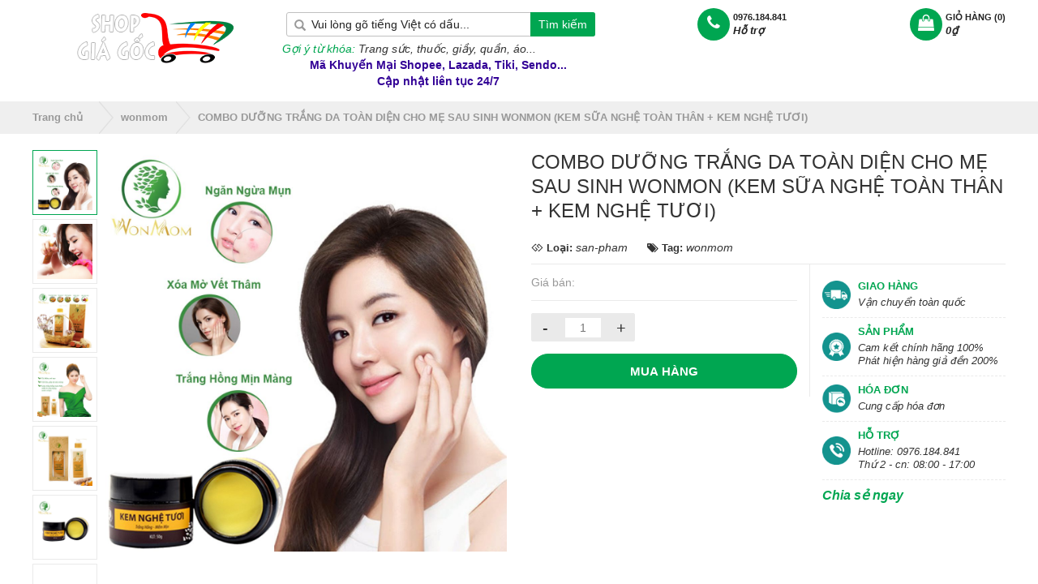

--- FILE ---
content_type: text/html; charset=UTF-8
request_url: https://www.shopgiagoc.com/2021/07/combo-duong-trang-da-toan-dien-cho-me-sau-sinh-wonmon-kem-sua-nghe-toan-than-kem-nghe-tuoi.html
body_size: 86510
content:
<!DOCTYPE html>
<html class='ltr' dir='ltr' lang='vi' xmlns='http://www.w3.org/1999/xhtml' xmlns:b='http://www.google.com/2005/gml/b' xmlns:data='http://www.google.com/2005/gml/data' xmlns:expr='http://www.google.com/2005/gml/expr'>
<head>
<script async='async' src='https://www.googletagmanager.com/gtag/js?id=G-2R13RRD9P3'></script>
<script>
  window.dataLayer = window.dataLayer || [];
  function gtag(){dataLayer.push(arguments);}
  gtag('js', new Date());
  gtag('config', 'G-2R13RRD9P3');
</script>
<meta content='width=device-width, initial-scale=1, minimum-scale=1, maximum-scale=1' name='viewport'/>
<meta content='Shop Giá Gốc, Shop Gia Goc, Thị trường giá sỉ' name='keywords'/>
<title>COMBO DƯỠNG TRẮNG DA TOÀN DIỆN CHO MẸ SAU SINH WONMON (KEM SỮA NGHỆ TOÀN THÂN + KEM NGHỆ TƯƠI)</title>
<link href='//fonts.gstatic.com' rel='dns-prefetch'/>
<link href='//1.bp.blogspot.com' rel='dns-prefetch'/>
<link href='//2.bp.blogspot.com' rel='dns-prefetch'/>
<link href='//3.bp.blogspot.com' rel='dns-prefetch'/>
<link href='//4.bp.blogspot.com' rel='dns-prefetch'/>
<link href='//www.blogger.com' rel='dns-prefetch'/>
<link href='//dnjs.cloudflare.com' rel='dns-prefetch'/>
<link href='//pagead2.googlesyndication.com' rel='dns-prefetch'/>
<link href='//www.googletagmanager.com' rel='dns-prefetch'/>
<link href='//www.google-analytics.com' rel='dns-prefetch'/>
<link href='//connect.facebook.net' rel='dns-prefetch'/>
<link href='//c.disquscdn.com' rel='dns-prefetch'/>
<link href='//disqus.com' rel='dns-prefetch'/>
<meta content='text/html; charset=UTF-8' http-equiv='Content-Type'/>
<meta content='blogger' name='generator'/>
<link href='https://www.shopgiagoc.com/favicon.ico' rel='icon' type='image/x-icon'/>
<link href='https://www.shopgiagoc.com/2021/07/combo-duong-trang-da-toan-dien-cho-me-sau-sinh-wonmon-kem-sua-nghe-toan-than-kem-nghe-tuoi.html' rel='canonical'/>
<link rel="alternate" type="application/atom+xml" title="Shop Giá Gốc | Mua sắm tận gốc | Mua giá lẻ như giá Sỉ |.... - Atom" href="https://www.shopgiagoc.com/feeds/posts/default" />
<link rel="alternate" type="application/rss+xml" title="Shop Giá Gốc | Mua sắm tận gốc | Mua giá lẻ như giá Sỉ |.... - RSS" href="https://www.shopgiagoc.com/feeds/posts/default?alt=rss" />
<link rel="service.post" type="application/atom+xml" title="Shop Giá Gốc | Mua sắm tận gốc | Mua giá lẻ như giá Sỉ |.... - Atom" href="https://www.blogger.com/feeds/3463385440785890432/posts/default" />

<link rel="alternate" type="application/atom+xml" title="Shop Giá Gốc | Mua sắm tận gốc | Mua giá lẻ như giá Sỉ |.... - Atom" href="https://www.shopgiagoc.com/feeds/840930605175377271/comments/default" />
<meta content='Tên sản phẩm: COMBO DƯỠNG TRẮNG DA TOÀN DIỆN CHO MẸ SAU SINH WONMON
Thương hiệu: Wonmom
Quy cách đóng gói: 1 bộ/ hộp
Thành phần: 100% thiên nhiên..' name='description'/>
<link href='https://blogger.googleusercontent.com/img/b/R29vZ2xl/AVvXsEgb-nx24hdLHdJFRAYKJ3WQI4CXPJRiCD3I-Y2zr3HhHG8zYabmqnwy97sykvzRDqw888frhYKV0I5YQXER8VUDXaIxLOrIH_fTg9D4y_jyUzUwA8Q7MSGBdEMO6FsElRGFts3EPpeXRvU/w1600/combo-duong-trang-da-toan-dien-cho-me-sau-sinh-wonmon-kem-sua-nghe-toan-than-kem-nghe-tuoi-shopgiagoc.com-+5.jpg' rel='image_src'/>
<meta content='article' property='og:type'/>
<meta content='COMBO DƯỠNG TRẮNG DA TOÀN DIỆN CHO MẸ SAU SINH WONMON (KEM SỮA NGHỆ TOÀN THÂN + KEM NGHỆ TƯƠI)' property='og:title'/>
<meta content='https://www.shopgiagoc.com/2021/07/combo-duong-trang-da-toan-dien-cho-me-sau-sinh-wonmon-kem-sua-nghe-toan-than-kem-nghe-tuoi.html' property='og:url'/>
<meta content='Tên sản phẩm: COMBO DƯỠNG TRẮNG DA TOÀN DIỆN CHO MẸ SAU SINH WONMON
Thương hiệu: Wonmom
Quy cách đóng gói: 1 bộ/ hộp
Thành phần: 100% thiên nhiên..' property='og:description'/>
<meta content='Shop Giá Gốc | Mua sắm tận gốc | Mua giá lẻ như giá Sỉ |....' property='og:site_name'/>
<meta content='https://blogger.googleusercontent.com/img/b/R29vZ2xl/AVvXsEgb-nx24hdLHdJFRAYKJ3WQI4CXPJRiCD3I-Y2zr3HhHG8zYabmqnwy97sykvzRDqw888frhYKV0I5YQXER8VUDXaIxLOrIH_fTg9D4y_jyUzUwA8Q7MSGBdEMO6FsElRGFts3EPpeXRvU/w1600/combo-duong-trang-da-toan-dien-cho-me-sau-sinh-wonmon-kem-sua-nghe-toan-than-kem-nghe-tuoi-shopgiagoc.com-+5.jpg' property='og:image'/>
<meta content='https://blogger.googleusercontent.com/img/b/R29vZ2xl/AVvXsEgb-nx24hdLHdJFRAYKJ3WQI4CXPJRiCD3I-Y2zr3HhHG8zYabmqnwy97sykvzRDqw888frhYKV0I5YQXER8VUDXaIxLOrIH_fTg9D4y_jyUzUwA8Q7MSGBdEMO6FsElRGFts3EPpeXRvU/w1600/combo-duong-trang-da-toan-dien-cho-me-sau-sinh-wonmon-kem-sua-nghe-toan-than-kem-nghe-tuoi-shopgiagoc.com-+5.jpg' name='twitter:image'/>
<meta content='summary_large_image' name='twitter:card'/>
<meta content='COMBO DƯỠNG TRẮNG DA TOÀN DIỆN CHO MẸ SAU SINH WONMON (KEM SỮA NGHỆ TOÀN THÂN + KEM NGHỆ TƯƠI)' name='twitter:title'/>
<meta content='https://www.shopgiagoc.com/2021/07/combo-duong-trang-da-toan-dien-cho-me-sau-sinh-wonmon-kem-sua-nghe-toan-than-kem-nghe-tuoi.html' name='twitter:domain'/>
<meta content='Tên sản phẩm: COMBO DƯỠNG TRẮNG DA TOÀN DIỆN CHO MẸ SAU SINH WONMON
Thương hiệu: Wonmom
Quy cách đóng gói: 1 bộ/ hộp
Thành phần: 100% thiên nhiên..' name='twitter:description'/>
<!--Seo -->
<!--End Seo-->
<link href='https://cdnjs.cloudflare.com/ajax/libs/twitter-bootstrap/3.3.7/css/bootstrap.min.css' rel='stylesheet'/>
<style id='page-skin-1' type='text/css'><!--
body{-moz-user-select:none!important;-webkit-touch-callout:none!important;-webkit-user-select:none!important;-khtml-user-select:none!important;-moz-user-select:none!important;-ms-user-select:none!important;user-select:none!important;background:#f4f8fa;color:#333;overflow-x:hidden}.owl-carousel,.owl-carousel .owl-item{-webkit-tap-highlight-color:transparent;position:relative}.owl-carousel .animated{-webkit-animation-duration:1s;animation-duration:1s;-webkit-animation-fill-mode:both;animation-fill-mode:both}.owl-carousel .owl-animated-in{z-index:0}.owl-carousel .owl-animated-out{z-index:1}.owl-carousel .fadeOut{-webkit-animation-name:fadeOut;animation-name:fadeOut}@-webkit-keyframes fadeOut{0%{opacity:1}100%{opacity:0}}@keyframes fadeOut{0%{opacity:1}100%{opacity:0}}.owl-height{-webkit-transition:height .5s ease-in-out;-moz-transition:height .5s ease-in-out;-ms-transition:height .5s ease-in-out;-o-transition:height .5s ease-in-out;transition:height .5s ease-in-out}.owl-carousel{display:none;width:100%;z-index:1}.owl-carousel .owl-stage{position:relative;-ms-touch-action:pan-Y}.owl-carousel .owl-stage:after{content:".";display:block;clear:both;visibility:hidden;line-height:0;height:0}.owl-carousel .owl-stage-outer{position:relative;overflow:hidden;-webkit-transform:translate3d(0,0,0)}.owl-carousel .owl-controls .owl-dot,.owl-carousel .owl-controls .owl-nav .owl-next,.owl-carousel .owl-controls .owl-nav .owl-prev{cursor:pointer;cursor:hand;-webkit-user-select:none;-khtml-user-select:none;-moz-user-select:none;-ms-user-select:none;user-select:none}.owl-carousel.owl-loaded{display:block}.owl-carousel.owl-loading{opacity:0;display:block}.owl-carousel.owl-hidden{opacity:0}.owl-carousel .owl-refresh .owl-item{display:none}.owl-carousel .owl-item{min-height:1px;float:left;-webkit-backface-visibility:hidden;-webkit-touch-callout:none;-webkit-user-select:none;-moz-user-select:none;-ms-user-select:none;user-select:none}.owl-carousel .owl-item img{display:block;width:100%;-webkit-transform-style:preserve-3d;transform-style:preserve-3d}.owl-carousel.owl-text-select-on .owl-item{-webkit-user-select:auto;-moz-user-select:auto;-ms-user-select:auto;user-select:auto}.owl-carousel .owl-grab{cursor:move;cursor:-webkit-grab;cursor:-o-grab;cursor:-ms-grab;cursor:grab}.owl-carousel.owl-rtl{direction:rtl}.owl-carousel.owl-rtl .owl-item{float:right}.no-js .owl-carousel{display:block}.owl-carousel .owl-item .owl-lazy{opacity:0;-webkit-transition:opacity .4s ease;-moz-transition:opacity .4s ease;-ms-transition:opacity .4s ease;-o-transition:opacity .4s ease;transition:opacity .4s ease}.owl-carousel .owl-video-wrapper{position:relative;height:100%;background:#000}.owl-carousel .owl-video-play-icon{position:absolute;height:80px;width:80px;left:50%;top:50%;margin-left:-40px;margin-top:-40px;background:url(owl.video.play.png) no-repeat;cursor:pointer;z-index:1;-webkit-backface-visibility:hidden;-webkit-transition:scale .1s ease;-moz-transition:scale .1s ease;-ms-transition:scale .1s ease;-o-transition:scale .1s ease;transition:scale .1s ease}.owl-carousel .owl-video-play-icon:hover{-webkit-transition:scale(1.3,1.3);-moz-transition:scale(1.3,1.3);-ms-transition:scale(1.3,1.3);-o-transition:scale(1.3,1.3);transition:scale(1.3,1.3)}.owl-carousel .owl-video-playing .owl-video-play-icon,.owl-carousel .owl-video-playing .owl-video-tn{display:none}.owl-carousel .owl-video-tn{opacity:0;height:100%;background-position:center center;background-repeat:no-repeat;-webkit-background-size:contain;-moz-background-size:contain;-o-background-size:contain;background-size:contain;-webkit-transition:opacity .4s ease;-moz-transition:opacity .4s ease;-ms-transition:opacity .4s ease;-o-transition:opacity .4s ease;transition:opacity .4s ease}.owl-carousel .owl-video-frame{position:relative;z-index:1}ul.nav-navbar li.liChild a.current span{margin-right:3px}.btn-outline{position:relative;z-index:0;border:1px solid;border-color:#00a651;white-space:nowrap;padding:10px 40px;margin-bottom:0;text-align:center;text-transform:uppercase;vertical-align:middle;display:inline-block;background:#00a651;color:#fff;transition:all .3s ease-in-out;margin-right:20px;border-radius:50px;outline:none!important}.btn-outline:hover,.btn-outline:focus,.btn-outline.btn-buyNow,.btn-outline.btn-style-2{background:#fff;color:#00a651}.insBreadcrumb{background:#efefef}.insBreadcrumb .breadcrumb{margin:0;background:transparent;padding:0}.insBreadcrumb .breadcrumb li{display:inline-block;background-color:#e1e1e1}.insBreadcrumb .breadcrumb li a,.insBreadcrumb .breadcrumb li span{position:relative;background:#efefef;height:40px;line-height:40px;display:block;padding-right:10px;color:#999;margin-right:23px;font-size:13px;font-weight:700}.insBreadcrumb .breadcrumb li span{margin-right:0}.insBreadcrumb .breadcrumb li a:before,.insBreadcrumb .breadcrumb li a:after,.insBreadcrumb .breadcrumb li span:before,.insBreadcrumb .breadcrumb li span:after{content:"";position:absolute;top:0;border:0 solid #efefef;border-width:20px 7px 20px 17px;width:0;height:0}.breadcrumb-wrap .breadcrumb li:first-child a:before,.breadcrumb-wrap .breadcrumb li:first-child span:before,.breadcrumb-wrap .breadcrumb li:last-child a:after,.breadcrumb-wrap .breadcrumb li:last-child span:after{border:none}.breadcrumb-wrap .breadcrumb li:nth-child(even) a:before,.breadcrumb-wrap .breadcrumb li:nth-child(even) span:before{border-color:#efefef #efefef #efefef transparent}.breadcrumb-wrap .breadcrumb li:nth-child(even) a:after,.breadcrumb-wrap .breadcrumb li:nth-child(even) span:after{border-left-color:#efefef}.insBreadcrumb .breadcrumb li a:before,.insBreadcrumb .breadcrumb li span:before{left:-26px;border-left-color:transparent}.insBreadcrumb .breadcrumb li span:before{//left:-27px}.insBreadcrumb .breadcrumb li a:after,.insBreadcrumb .breadcrumb li span:after{right:-23px;border-color:transparent transparent transparent #efefef}.insBreadcrumb .breadcrumb >li+li:before{display:none}.insTemplate.product{background:#fff}.insTemplate.article{background:#f4f8fa}.input-text.qty::-webkit-outer-spin-button,.input-text.qty::-webkit-inner-spin-button{-webkit-appearance:none;margin:0}.input-text.qty{-moz-appearance:textfield}.wrapperPdPage .pdBlockDetail{padding:20px 0}.wrapperPdImage .pdImgThumbs{width:80px;text-align:center}.wrapperPdImage .pdImgThumbs.autoHeight{position:relative}.wrapperPdImage .pdImgThumbs.autoHeight .listThumbs{height:100%;overflow:auto}.wrapperPdImage .pdImgThumbs.autoHeight .listThumbs::-webkit-scrollbar{display:none}.wrapperPdImage .pdImgThumbs.autoHeight:before{content:'';background:rgba(255,255,255,.8);border-top:1px solid rgba(255,255,255,1);position:absolute;top:auto;bottom:0;left:0;right:0;height:40px}.wrapperPdImage .pdImgThumbs.autoHeight:after{content:'';background:url(icons-dropdown.svg) center center no-repeat;-webkit-animation-name:bounce1;animation-name:bounce1;-webkit-animation-duration:.75s;animation-duration:.75s;-webkit-animation-timing-function:ease-in-out;animation-timing-function:ease-in-out;-webkit-animation-iteration-count:infinite;animation-iteration-count:infinite;-webkit-animation-direction:alternate;animation-direction:alternate;position:absolute;bottom:0;left:30%;width:30px;height:30px;background-size:cover}@-webkit-keyframes bounce1{0%{-webkit-transform:translateY(-0.25em) rotate(0deg);transform:translateY(-0.25em) rotate(-45deg)}50%{-webkit-transform:translateY(-0.30em) rotate(0deg);transform:translateY(-0.30em) rotate(0deg)}100%{-webkit-transform:translateY(0) rotate(0deg);transform:translateY(0) rotate(0deg)}}@keyframes bounce1{0%{-webkit-transform:translateY(-0.25em) rotate(0deg);transform:translateY(-0.25em) rotate(0deg)}50%{-webkit-transform:translateY(-0.30em) rotate(0deg);transform:translateY(-0.30em) rotate(0deg)}100%{-webkit-transform:translateY(0) rotate(0deg);transform:translateY(0) rotate(0deg)}}.wrapperPdImage .featureImg img{cursor:-webkit-zoom-in}.wrapperPdImage .pdImgThumbs .listThumbs{padding:0;margin:0;list-style:none}.wrapperPdImage .pdImgThumbs .listThumbs .imgThumb{border:1px solid #eaeaea;padding:5px;margin-bottom:5px}.wrapperPdImage .pdImgThumbs .listThumbs .imgThumb.active{border-color:#00a651}.wrapperPdImage .featureImg{width:calc(100% - 90px);margin-left:10px;text-align:center}.wrapPdInfo .pdTitle{font-size:24px;font-weight:300;color:#333;line-height:30px;margin:0 0 10px}.wrapPdInfo .pdTopIndex p{margin:0;background:url(https://blogger.googleusercontent.com/img/b/R29vZ2xl/AVvXsEj8adt5IdyhwM56IPUusVnehICFVIwOfgGyYt7h30hF0CoDQCgZEmEtgpOt-R7mK-8HFk4EjdLgxPJJ5mBm1UrgUKf8RkuTK6x2X3Jvdh6MW7dsJqAqysC5DOi6B0h7NxNZm-wf-u7uHgvB/s0/bg_pd_top.webp) center left no-repeat;background-size:18px;padding:0 0 0 25px;font-size:14px;color:#007ff0}.wrapPdInfo .listInfoDesc{padding:10px 0;border-bottom:1px solid #eaeaea}.listInfoDesc ul{padding:0;margin:0}.listInfoDesc ul li{display:inline-block;margin-right:20px;font-weight:700;font-size:13px}.listInfoDesc ul li span{font-weight:400;font-style:italic;font-size:14px}.wrapPdInfo .pdPriceBoxInfo .pdPriceWrap{border-right:1px solid #eaeaea}.wrapPdInfo .pdPriceBoxInfo .pdPriceWrap .wrapBlockInfo{padding:10px 0}.wrapBlockInfo .pdPrice{padding-bottom:5px;margin-bottom:5px;border-bottom:1px solid #eaeaea}.pdPriceBoxInfo .pdPriceWrap p.item{margin-bottom:5px;color:#999}.pdPriceBoxInfo .pdPriceWrap p.item span.pdLabelPrice{display:inline-block;width:120px}.pdPriceBoxInfo .pdPriceWrap p.item #pdPriceNumber{color:#00a651;font-size:18px;font-weight:500}.pdPriceBoxInfo .pdPriceWrap p.item span#pdComparePriceNumber{text-decoration:line-through;font-style:italic;color:#999}.pdPriceBoxInfo .pdPriceWrap p.item span#pdCompareSaleOff{display:inline-block;margin-left:15px;font-size:13px;color:#00a651}.wrapBlockInfo .shortDesc{padding-bottom:10px;margin-bottom:10px;padding-top:5px;border-bottom:1px solid #eaeaea;color:#999}.wrapBlockInfo .groupQty{display:inline-block;margin:10px 0;background:#eaeaea;position:relative;line-height:1;border-radius:3px;overflow:hidden}.wrapBlockInfo .groupQty .qtyControl{display:inline-block;width:35px;height:35px;line-height:20px;background:#eaeaea;border:none;padding:0;text-align:center;font-size:20px;vertical-align:middle;font-family:arial!important;outline:none}.wrapBlockInfo .groupQty input{width:50px;margin:0 auto;border:3px solid #eaeaea;height:30px;text-align:center;padding:0;vertical-align:middle}.pdPolicyWrap .pdPolicyWrap{padding-top:10px}.pdPolicyWrap .pdPolicyWrap ul.listPolicy{padding:0;margin:0}.pdPolicyWrap .pdPolicyWrap ul.listPolicy li.item{display:block;position:relative;border-bottom:1px dashed #eaeaea;padding:10px 0}.pdPolicyWrap ul.listPolicy li.item .icon{width:35px;display:inline-block;margin-right:5px;vertical-align:middle}.pdPolicyWrap ul.listPolicy li.item .detail{display:inline-block;width:calc(100% - 45px);vertical-align:middle}.pdPolicyWrap ul.listPolicy li.item .detail h5{text-transform:uppercase;font-size:13px;margin-bottom:5px}.pdPolicyWrap ul.listPolicy li.item .detail span{display:block;font-size:13px;line-height:1.3;font-style:italic}.pdPolicyWrap .pdSocaial{padding:10px 0}.pdPolicyWrap .pdSocaial .box_social > div{display:inline-block;vertical-align:middle;line-height:1}.pdPolicyWrap .pdSocaial h4{margin-bottom:10px}.actionCart .button{display:block;text-align:center;padding:10px;font-size:15px;text-transform:uppercase;font-weight:700;background:#00a651;border:1px solid;border-color:#00a651;color:#fff;outline:none;width:100%}.actionCart .btn-addCart:hover{filter:alpha(opacity=80);-khtml-opacity:.8;-moz-opacity:.8;opacity:.8}.actionCart .button small{display:block;text-transform:none;font-weight:400;font-size:80%}.actionCart .button.btn-Soldout{background:#555;border:none;cursor:default}.listTabs .nav-tabs li a{margin:0;text-transform:uppercase;border:none;border-bottom:3px solid transparent;background:transparent!important;font-size:15px}.listTabs .nav-tabs li.active a,.listTabs .nav-tabs li a:hover{border:none;border-bottom:3px solid;border-color:#00a651;color:#00a651}.listTabs .tab-content .content{padding:10px 15px}.contentRelatedPd.owlDesign .owl-controls .owl-dots{display:none!important}.contentRelatedPd .pdLoopAction .btnCompare{display:none}.pdCompareListting{margin-top:10px}.pdLoopItem.recommendLoop .reCompare a{position:absolute;top:0;left:0;width:40px;height:30px;line-height:30px;text-align:center;background:#00a651;color:#fff;overflow:hidden}.pdLoopItem.recommendLoop .reCompare a span,.pdLoopItem.recommendLoop .reCompare a i{left:15px;top:7px}.swatch{margin:.5em 0}.swatch .header{margin:0;margin-bottom:5px;display:block;position:relative;font-size:16px}.swatch .header:before{content:''}.swatch input{display:none}.swatch label{float:left;min-width:35px;height:35px;margin:0;text-align:center;line-height:35px;white-space:nowrap;font-size:12px;border:1px solid #ccc;cursor:pointer;position:relative}.swatch-element label{padding:0 10px}.color.swatch-element label{background-size:cover!important;padding:0}.swatch .swatch-element{margin-right:5px;-webkit-transform:translateZ(0);-webkit-font-smoothing:antialiased;margin:0;display:inline-block;position:relative}.crossed-out{position:absolute;width:100%;height:100%;left:0;top:0}.swatch .swatch-element .crossed-out{display:none}.swatch .swatch-element.soldout .crossed-out{display:block}.swatch .swatch-element.soldout label{filter:alpha(opacity=60);-khtml-opacity:.6;-moz-opacity:.6;opacity:.6}.swatch .img-check{display:none;position:absolute;right:0;bottom:0}.swatch-element label.sd{border:1px solid #e4393c}.swatch-element label.sd img.img-check{display:block}.swatch-element label span{color:#000;font-size:13px;line-height:normal;vertical-align:middle}label[for="product-select-option-0"]{display:none}label[for="product-select-option-1"]{display:none}label[for="product-select-option-2"]{display:none}#product-select-option-0{display:none}#product-select-option-1{display:none}#product-select-option-2{display:none}#product-select-option-0 + .custom-style-select-box{display:none!important}#product-select-option-1 + .custom-style-select-box{display:none!important}#product-select-option-2 + .custom-style-select-box{display:none!important}.selector-wrapper{display:none}.color.swatch-element label.no-thumb{padding-left:10px}#insCollectionPage{//background:#f0f0f0}.collectionBanner img{width:100%}.collectionBanner{//margin-bottom:20px}.collection_head{padding:20px 0;background:#fff;margin-bottom:20px}.page_head span.countPd{margin-left:5px}.display-product-option{width:63px;height:30px}.page_head{position:relative}.toggleFilter{position:absolute;right:85px;top:50%;transform:translateY(-50%);-webkit-transform:translateY(-50%);-ms-transform:translateY(-50%);-o-transform:translateY(-50%)}.toggleFilter a{display:block;font-size:20px;line-height:25px;vertical-align:middle;width:30px;height:30px;border:1px solid transparent;text-align:center;border-radius:0;border-color:#00a651;color:#00a651}.toggleFilter a:hover{background:#00a651;color:#fff}.browse-tags{position:absolute;right:0;top:50%;transform:translateY(-50%);-webkit-transform:translateY(-50%);-ms-transform:translateY(-50%);-o-transform:translateY(-50%)}.browse-tags select{height:30px;border:1px solid #ccc;outline:none}.browse-tags span{display:inline-block;line-height:30px}.collection_head .display-product-option{position:absolute;top:50%;right:10px;transform:translateY(-50%);-webkit-transform:translateY(-50%);-ms-transform:translateY(-50%);-o-transform:translateY(-50%)}.display-product-option li.selected span,.display-product-option li:hover span{background-color:#00a651;background-position:0 -30px}.display-product-option li.selected span,.display-product-option li:hover span{background-color:#00a651}#pd_collection ul.product-list{margin:0 -15px;display:flex;flex-flow:row wrap}.product-list.products .item_product{margin-bottom:30px}#pd_collection .product-list.view_list .item_product{width:50%}#pd_collection .product-list.view_list .item_product .pdLoopImg{width:30%;float:left}#pd_collection .product-list.view_list .item_product .pdLoopDetail{float:left;width:70%;padding:10px;text-align:left}#pd_collection .product-list.view_list .item_product .pdLoopDetail .pdPrice{text-align:left}#pd_collection .product-list.view_list .item_product .pdLoopDetail .pdLoopListView{display:block;text-align:left}div#sidebarCollection{transition:all .4s cubic-bezier(.46,.01,.32,1);-ms-transform:translateX(300px);-webkit-transform:translateX(300px);transform:translateX(300px);position:fixed;top:0;bottom:0;right:0;background:#fff;z-index:1001;overflow:auto;padding:0;width:300px;-webkit-box-shadow:-10px 0 10px -11px rgba(0,0,0,0.5);-moz-box-shadow:-10px 0 10px -11px rgba(0,0,0,0.5);box-shadow:-10px 0 10px -11px rgba(0,0,0,0.5)}.openFilter #sidebarCollection{-ms-transform:translateX(0);-webkit-transform:translateX(0);transform:translateX(0)}.openFilter .overlayFilter{display:block!important;z-index:1000}#sidebarCollection::-webkit-scrollbar-track{width:1px;background:#d6d6d6;border:1px solid #ccc;border-radius:30px;-webkit-box-shadow:0 0 1px #ccc inset}#sidebarCollection::-webkit-scrollbar{width:10px;background-color:#ccc}#sidebarCollection::-webkit-scrollbar-thumb{background-color:#aaa;border-radius:30px}#sidebarCollection .block .title_block{font-size:16px;font-weight:700;border-bottom:1px solid #eaeaea;padding-left:28px;text-transform:uppercase;padding-top:11px;padding-bottom:12px;position:relative}#sidebarCollection .block .block_content{padding:15px 20px}.accordion-body ul{padding-left:0}.layered .layered_subtitle{color:#555;font-size:16px;padding-bottom:4px;text-transform:uppercase}.layered .layered-content{border-bottom:1px solid #eaeaea;padding-bottom:15px;margin-bottom:15px;padding-top:5px}.layered .layered-content:last-child{border-bottom:none;padding-bottom:0;margin-bottom:0}.layered .layered-content:first-child{}.layered-category .layered-content{border-bottom:none;padding-bottom:0;padding-top:0;margin-bottom:0}.check-box-list{overflow:hidden}.check-box-list li{line-height:24px}.check-box-list label{display:inline-block;cursor:pointer;line-height:12px;font-weight:400}.check-box-list input[type="checkbox"]{display:none}.check-box-list input[type="checkbox"] + label span.button,.not_show span.buttonk{display:inline-block;width:12px;height:12px;margin-right:5px;background:url(https://blogger.googleusercontent.com/img/b/R29vZ2xl/AVvXsEi2PIzH7sFrkWsm0hfPKncIc9jnCeH90rLddvXxwGGOs_WyrfxMYmwXjR6VTmaO_zSH_YWIaup5X16hXoBptd8kpeBFi1xeR1UhjC2K01VJ7FPKja1zpmzIF2gmFcz-uFWM9pcXqo9g6nAb/s12/checkbox.png) no-repeat;padding:0;border:none}.filter-color li input[type=checkbox]+label span.button{background:0 0;margin:0}.check-box-list label span.count{color:#a4a4a4;margin-left:2px}.filter-color ul{padding:0;margin:0;overflow:hidden;margin-left:-5px;margin-right:-5px;margin-top:-5px}.filter-color li{display:inline;padding:0;margin:0;line-height:normal;float:left;padding:5px}.filter-color li label{border:1px solid #eaeaea;width:25px;height:25px;padding-top:6px;padding-left:6px;float:left}.filter-color li input[type="checkbox"] + label span.button_check{background:none;margin:0}.filter-color li input[type="checkbox"]:checked + label{border-color:#f36;background-image:url([data-uri]);background-position:right bottom;background-repeat:no-repeat}.filter-size-box:focus{background-color:#fff;border-color:#cbc6b5;color:#cbc6b5}.filter-color li label:hover{background-color:transparent;border-color:#e61446!important;color:#e61446;background-image:url([data-uri]);background-position:right bottom;background-repeat:no-repeat}.widget .accordion-body .accordion-body-wrapper{//padding:18px 0 10px}.sidebar .widget{margin-bottom:20px}.filter-size-box{color:#a39d94;font-size:12px;line-height:33px;text-align:center;text-transform:uppercase}.filter-color-box:focus{box-shadow:none;-webkit-box-shadow:none}.filter-chose a.active,.filter-color-box:hover{border-color:#e61446!important;background-image:url([data-uri]);background-position:right bottom;background-repeat:no-repeat;box-shadow:inset 0 0 0 2px #fff;-webkit-box-shadow:inset 0 0 0 2px #fff}.filter-color-box,.filter-size-box{display:inline-block;width:35px;height:35px;border:1px solid #d7d5cb;margin:0 6px 12px!important}.filter-color-box{width:25px;height:25px}.filter-color-box{box-shadow:inset 0 0 0 1px #fff;-webkit-box-shadow:inset 0 0 0 1px #fff}.filter-chose a.active,.filter-color-box:hover{border-color:#e61446!important;background-image:url([data-uri]);background-position:right bottom;background-repeat:no-repeat;box-shadow:inset 0 0 0 2px #fff;-webkit-box-shadow:inset 0 0 0 2px #fff}div#sidebar-collapse-filter{border:1px solid #eaeaea;padding:10px 20px}.accordion-title.block-title.size-3{border:none}.check-box-list input[type="checkbox"]:checked + label span.button{background:#00a651 url(https://blogger.googleusercontent.com/img/b/R29vZ2xl/AVvXsEhmBCMtLiDPhy-ERAK546vj6qKiaEdpZKC9BLiT3inSO63LN7fCKoVsBPvlQR2QenL3S4vtyssQ-6egwQCJxs2RZa7CT5cMlOIvt8V0UJAQIPRlF5Ka8Mr_wSqofpL7vhQwLk5pzDjAa-JW/s0/checked.png) no-repeat center center}.check-box-list input[type="checkbox"]:checked + label,.check-box-list label:hover{color:#00a651}.filter-color li.active span.button{display:none!important}.layered .layered-content.filter-size li{display:inline-block;width:45%}.content_sortPagiBar .pagination{margin:0;float:right}.content_sortPagiBar .pagination>li{float:left;padding:0 2px}.pagination>li>a,.pagination>li>span{padding:5px 10px}.content_sortPagiBar .pagination>li>a,.content_sortPagiBar .pagination>li span{font-size:12px;color:#00a651;border-color:#00a651;background:#fff}.content_sortPagiBar .pagination>li:hover>a,.content_sortPagiBar .pagination>li:hover span,.content_sortPagiBar .pagination>li:focus>a,.content_sortPagiBar .pagination>li:focus span{color:#fff;border-color:#00a651;background:#00a651}.content_sortPagiBar .pagination>li:hover>a:before,.content_sortPagiBar .pagination>li:hover span,.content_sortPagiBar .pagination>li:focus>a:before,.content_sortPagiBar .pagination>li:focus span{color:#fff}.content_sortPagiBar .pagination .active>a,.content_sortPagiBar .pagination .active span{color:#fff;border-color:#00a651;background:#00a651}.content_sortPagiBar .pagination .pagination_previous:hover>a,.content_sortPagiBar .pagination .pagination_previous:hover span,.content_sortPagiBar .pagination .pagination_previous:focus>a,.content_sortPagiBar .pagination .pagination_previous:focus span{color:#fff;background:#00a651;border-color:#00a651}.content_sortPagiBar .pagination .pagination_previous>a,.content_sortPagiBar .pagination .pagination_previous span{position:relative;//height:34px;font-size:0}.content_sortPagiBar .pagination .pagination_previous>a:before,.content_sortPagiBar .pagination .pagination_previous span:before{content:"TrÆ&#176;á&#187;&#8250;c";font-weight:300;font-size:12px;color:#00a651;display:block}.content_sortPagiBar .pagination .pagination_next:hover>a,.content_sortPagiBar .pagination .pagination_next:hover span,.content_sortPagiBar .pagination .pagination_next:focus>a,.content_sortPagiBar .pagination .pagination_next:focus span{color:#fff;background:#00a651;border-color:#00a651}.content_sortPagiBar .pagination .pagination_next:hover>a:before,.content_sortPagiBar .pagination .pagination_next:hover span,.content_sortPagiBar .pagination .pagination_next:focus>a:before,.content_sortPagiBar .pagination .pagination_next:focus span{color:#fff}.content_sortPagiBar .pagination .pagination_next>a,.content_sortPagiBar .pagination .pagination_next span{position:relative;//height:34px;font-size:0}.content_sortPagiBar .pagination .pagination_next>a:before,.content_sortPagiBar .pagination .pagination_next span:before{content:"Sau";font-weight:300;font-size:12px;color:#00a651;display:block}.content_sortPagiBar.pagi{padding:20px 10px;display:block;border:none}.content_sortPagiBar .pagination>li.pagination_previous>a,.content_sortPagiBar .pagination>li.pagination_previous span,.content_sortPagiBar .pagination>li.pagination_next>a,.content_sortPagiBar .pagination>li.pagination_next span{color:#00a651;background:#fff;border-color:#00a651}.content_sortPagiBar .pagination>li.pagination_previous.disabled,.content_sortPagiBar .pagination>li.pagination_next.disabled{display:none}.page-selector .pages-box .content_sortPagiBar{margin:0;padding:0}.page-selector .pages-box .content_sortPagiBar li.pagination_previous,.page-selector .pages-box .content_sortPagiBar li.pagination_next{//display:none}.wrapperBlogPage .articleItem{margin-top:30px}.wrapperBlogPage .insArticleLoop{transition:all .3s ease-in-out 0;-moz-transition:all .3s ease-in-out 0;-o-transition:all .3s ease-in-out 0;-webkit-transition:all .3s ease-in-out 0;-ms-transition:all .3s ease-in-out 0}.wrapperArticlePage .insCtMain{margin:30px 0 20px;background:#fff;padding:10px}.insCtMain .info_edu ul{padding:0;margin:0;list-style:none}.insCtMain .info_edu ul li{display:inline-flex;margin:10px 10px 10px 0;font-size:14px;font-style:italic;color:#777;align-content:center;justify-content:center;align-items:center;flex-wrap:wrap;flex-direction:row}.commentFB{padding:20px 0;border-top:1px dashed #ececec}.cmtTitle h2{margin-bottom:20px;text-transform:uppercase}@media screen and (min-width:992px){.wrapperBlogPage .insArticleLoop:hover{-webkit-box-shadow:0 5px 10px 0 rgba(138,138,145,0.8);-moz-box-shadow:0 5px 10px 0 rgba(138,138,145,0.8);box-shadow:0 5px 10px 0 rgba(138,138,145,0.8)}}body.cart{background:#fff}.pd_saler h3{font-size:17px;color:#5a5a5a;padding-bottom:5px;border-bottom:1px solid #eaeaea;margin-bottom:10px}.pd_saler{margin-top:20px}.pd_saler p{display:block;width:100%;padding-left:25px;background:url(https://blogger.googleusercontent.com/img/b/R29vZ2xl/AVvXsEh9z21OqZcIG_1IxqEhDYiXfoRCrA6hURsIDGXCCeZfJdKL78ApG9uUHf3Hxf5auou8U6K_P6ccs4gHp0mRjdOohzGcdORCtLkXYYAO4MIJOr47i8HQwKqVPHgKyppeT9Uw5IIm9rLCtWK-/s0/check-ser.png) left 2px no-repeat;padding-bottom:0;line-height:1.4}.ajaxcart .page-header{border:none;text-transform:uppercase;margin-top:20px}.ajaxcart .cart_header_labels > div{font-size:15px}#AjaxifyCart{//padding:30px 20px}.ajaxcart h2{margin:0;font-size:30px;height:40px;line-height:38px;padding:0;border:0;color:#000}.page-content .ajax_content_cart{font-size:12px;font-weight:300;color:#666;overflow:auto}.page-content .ajax_content_cart::-webkit-scrollbar-thumb{background:#e2dfdf}.page-content .ajax_content_cart::-webkit-scrollbar{width:8px}.page-content.not-item{overflow:hidden}.cart_total.item{margin:0}.ajaxcart .cart_header_labels{margin:15px 0;margin:10px 0 15px;text-align:center;border-bottom:1px solid #e5e5e5;padding:10px 0;border-top:1px solid #e5e5e5}.ajaxcart .list_product_cart{text-align:center;margin-bottom:15px;padding-bottom:15px;border-bottom:1px dashed #aaa}.ajaxcart .list_product_cart:last-child{border-bottom:0}.ajaxcart .product_name{margin:0;text-align:left;font-size:14px;display:block;text-transform:none;letter-spacing:0}.ajaxcart small{//float:left}.ajaxcart__qty{display:inline-block;margin:0}input.ajaxcart__qty-num{width:50px;height:30px;text-align:center;border:1px solid #7b7b7b;color:#222;padding:0}.ajaxcart .note_item .control-label{font-weight:400;margin-bottom:5px}.ajaxcart .form-control{display:block;width:100%;height:auto;padding:10px 15px;font-size:14px;line-height:1.42857;color:#555;background-color:#fff;background-image:none;border:1px solid #ccc;border-radius:0;-webkit-box-shadow:inset 0 1px 1px rgba(0,0,0,0.075);box-shadow:inset 0 1px 1px rgba(0,0,0,0.075);-webkit-transition:border-color ease-in-out 0.15s,box-shadow ease-in-out .15s;transition:border-color ease-in-out 0.15s,box-shadow ease-in-out .15s}.rightCart .list_button_cart{padding:20px 0 0}.ajaxcart .list_button_cart .actionCart p{margin:0 0 15px;float:left;width:100%}.ajaxcart .list_button_cart p span{margin:0}.ajaxcart .list_product_cart .cpro_item.remove a{display:inline-block;font-size:18px}.ajaxcart .con-ajax-cart{vertical-align:middle;padding:10px 0;width:47%;margin-right:2%;float:left}.ajaxcart .update-cart{display:none!important}.ajaxcart .btn-style-2.checkout{display:inline-block;padding:10px 0;width:47%;margin-right:0}.list_button_cart .note_item{margin:20px 0}#AjaxifyCart .js-qty input[type="text"],#AjaxifyCart .ajaxcart__qty input[type="text"]{display:inline-block!important}.cpro_item_inner span.price.product-price{font-size:20px}.not-item p{font-size:16px;margin:15px 0;line-height:1.5}.ajaxcart .title a.product_name{margin-bottom:10px}@media screen and (max-width:1199px){.engo-popup .content{max-width:750px}.ajaxcart input.btn{margin:0;padding:10px 20px}.item_product .chir_loop .product_view_list span.short-des{display:block;max-height:100px;overflow:hidden}}@media screen and (max-width:767px){.engo-popup .content{max-width:100%;//min-width:auto;width:100%;height:100%;padding:5px;overflow:auto}.page-content{max-height:100%}.ajaxcart .list_product_cart{text-align:center;margin-bottom:0;position:relative;padding:15px 0;border-bottom:1px solid #ccc}.ajaxcart .list_product_cart .cpro_item{text-align:left}.ajaxcart .list_product_cart .cpro_item.image{padding:0}.ajaxcart .product_name{font-size:16px;font-weight:700}.cpro_item_inner span.price.product-price{font-size:17px;margin-bottom:5px;display:block}.js-qty input[type="text"],.ajaxcart__qty input[type="text"]{width:50px!important;height:30px!important;line-height:30px!important}.js-qty__adjust,.ajaxcart__qty-adjust{right:auto;left:65px}.list_button_cart .note_item{margin:20px 0}button.ajaxcart__close{top:10px!important}.ajaxcart small{font-size:15px;margin-bottom:5px;display:inline-block}}@media screen and (max-width:479px){.ajaxcart .list_product_cart .cpro_item.image{min-height:130px}}@media screen and (max-width:370px){.list_button_cart .btn-outline{padding:10px;font-size:12px}}.wrapperPage{padding:10px;background:#fff;margin-top:30px;border-radius:3px}.wrapperPageTop .itemTop{width:50%;padding:0 15px;float:left;margin-top:20px}.wrapperPageTop .itemTop:nth-of-type(2n+1){clear:both}.wrapperPageTop .itemTop .pdLoopImg{float:left;width:35%}.wrapperPageTop .topLabel{background:url(top_silver.png) top left no-repeat;width:65px;height:65px;background-size:contain!important;line-height:62px}.wrapperPageTop .topLabel.gold{background:url(top_gold.png) top left no-repeat}.wrapperPageTop .topLabel span{color:#6f6f6f;font-size:20px;//font-weight:normal}.wrapperPageTop .topLabel.gold span{color:#cd8641}.wrapperPageTop .itemTop .pdLoopDetail{float:left;width:65%;padding:10px;text-align:left}.wrapperPageTop .itemTop .pdLoopDetail .pdPrice{text-align:left}.wrapperPageTop .itemTop .pdLoopDetail .pdTopAction,.wrapperPageTop .itemTop .pdLoopDetail .pdLoopListView{display:block}.pdTopAction .button{display:inline-block;width:48%;padding:0 5px;background-color:#cc2600;border-radius:5px;text-align:center;color:#fff;line-height:35px;font-size:15px;outline:none}.pdTopAction .button:hover{filter:alpha(opacity=80);-khtml-opacity:.8;-moz-opacity:.8;opacity:.8}.pdTopAction .tellNow.button i{display:inline-block;width:20px;height:20px;background:url(top_list_icons.png) -16px 0 no-repeat;vertical-align:middle}.wrapperPageTop .itemTop .pdLoopDetail .pdLoopListView ul li{line-height:25px}#insContactPage{background:#FFF}#insContactPage h1.title{margin:20px 0}.ggMap{margin-bottom:20px;padding:5px;border:1px solid #eaeaea;border-radius:5px}.ggMap iframe{width:100%}.contactList .name-head{padding-right:10px;padding-bottom:5px;border-bottom:1px solid #eaeaea;margin-bottom:20px}.wrapForm .form-group{position:relative}.wrapForm .form-group input{padding:0 0 0 50px;box-shadow:none;outline:none;border-color:#eaeaea;border-radius:0;width:100%;height:40px;font-size:14px}.wrapForm .form-group .ico{color:#757575;position:absolute;top:0;left:0;width:40px;height:40px;line-height:40px;text-align:center;border-right:1px solid #eaeaea}.wrapForm .form-group textarea{box-shadow:none;border-radius:0;outline:none;border-color:#eaeaea}.wrapForm .btn-outline{border-radius:0;margin-bottom:20px}.infoText .info-address{padding:0;margin:0}.infoText .info-address li{margin-bottom:10px}.infoText .info-address li span{display:inline-block;vertical-align:middle;width:calc(100% - 40px)}.infoText .info-address li i{display:inline-block;width:30px;height:30px;line-height:30px;text-align:center;vertical-align:middle;color:#757575;border:1px solid #eaeaea;margin-right:5px}@media screen and (min-width:992px) and (max-width:1199px){.ajaxcart .btn-outline{font-size:12px}.pdTopAction .button{padding:0 5px;width:48%}}@media screen and (max-width:991px){#pd_collection .product-list.view_list .item_product,.wrapperPageTop .itemTop{width:100%}.wrapPdInfo .pdTitle{margin-top:10px}}@media screen and (max-width:479px){.wrapperPdImage .pdImgThumbs{width:50px;text-align:center}.wrapperPdImage .featureImg{width:calc(100% - 60px)}.listTabs .nav-tabs{border:none}.pdTabInfo .listTabs > ul > li{margin:0;float:none;display:block;margin-bottom:5px;text-align:center;border-bottom:1px solid #eaeaea}.listTabs .nav-tabs li.active a{color:#fff;background:#00a651!important;border-radius:0}.listTabs .nav-tabs li a:hover{border-bottom-color:transparent;color:#222}.pdTopAction .button{display:block;width:100%;margin-bottom:10px}}@media screen and (max-width:413px){.wrapperPageTop .itemTop .pdLoopImg,.wrapperPageTop .itemTop .pdLoopDetail{width:100%}}@media screen and (max-width:370px){.page_head .ins_title{font-size:18px}.page_head span.countPd{font-size:12px}#pd_collection ul.product-list{margin:0 -5px}#pd_collection ul.product-list .item_product{padding:0 5px}.insCtMain .info_edu ul li{display:block}}.fb_iframe_widget_fluid_desktop iframe{float:left;display:block!important;width:100%!important}.fb-comments{padding:0;margin:0}#comments h3.title{line-height:28px;padding:25px 0 17px;font-weight:500;padding-top:0;font-size:14px;color:#555;display:inline-block;font-weight:600;text-transform:uppercase}#comments,#disqus_thread{width:100%;background:#fff;overflow:hidden}.impact-preview-blog-post-comments .fb_iframe_widget_fluid_desktop,.impact-preview-blog-post-comments .fb_iframe_widget_fluid_desktop span,.impact-preview-blog-post-comments .fb_iframe_widget_fluid_desktop iframe{float:left;display:block!important;width:100%!important}.comments-system-facebook{width:calc(100% + 16px);margin-left:-8px}.fb-comments{padding:0;margin:15px 0 0}.comments{display:block;clear:both;padding:0;padding:10px}.comments-system-disqus .comments{margin:5px 0 0}.comments-title.has-message{margin:0 0 20px}.comments .comments-content{width:100%;margin:0}#comments h4#comment-post-message{display:none}.comments .comment-block{padding:20px 0 0 50px;border-top:1px solid rgba(155,155,155,0.15)}.rtl .comments .comment-block{padding:20px 50px 0 0}.comments .comment-content{font-size:14px;color:#656565;line-height:1.6em;margin:10px 0 15px}.comments .comment-content>a:hover{text-decoration:underline}.comment-thread .comment{position:relative;padding:0;margin:25px 0 0;list-style:none;border-radius:0}.comment-thread ol{padding:0;margin:0}.toplevel-thread ol>li:first-child{margin:0}.toplevel-thread ol>li:first-child>.comment-block{padding-top:0;margin:0;border:0}.comment-thread.toplevel-thread>ol>.comment>.comment-replybox-single iframe{box-sizing:border-box;padding:0 0 0 50px;margin:15px 0 0}.comment-thread ol ol .comment:before{content:'\f148';position:absolute;left:-25px;top:-10px;font-family:'FontAwesome';font-size:16px;color:rgba(155,155,155,0.15);font-weight:700;transform:rotate(90deg);margin:0}.comment-thread .avatar-image-container{position:absolute;top:20px;left:0;width:35px;height:35px;border-radius:100%;overflow:hidden}.toplevel-thread ol>li:first-child>.avatar-image-container{top:0}.rtl .comment-thread .avatar-image-container{left:auto;right:0}.avatar-image-container img{width:100%;height:100%;border-radius:100%}.comments .comment-header .user{font-size:17px;color:#191919;display:inline-block;font-style:normal;font-weight:600;margin:0 0 3px}.comments .comment-header .user a{color:#191919}.comments .comment-header .user a:hover{color:#569fe4}.comments .comment-header .icon.user{display:none}.comments .comment-header .icon.blog-author{display:inline-block;font-size:12px;color:#569fe4;font-weight:400;vertical-align:top;margin:-3px 0 0 5px}.rtl .comments .comment-header .icon.blog-author{margin:-3px 5px 0 0}.comments .comment-header .icon.blog-author:before{content:'\f058';font-family:'FontAwesome';font-weight:400}.comments .comment-header .datetime{display:inline-block;margin:0 0 0 10px}.rtl .comments .comment-header .datetime{margin:0 10px 0 0}.comment-header .datetime a{font-size:11px;color:#aaa;padding:0}.comments .comment-actions{display:block;margin:0}.comments .comment-actions a{display:inline-block;height:16px;font-size:11px;color:#191919;font-style:normal;line-height:15px;padding:0 7px;margin:0 12px 0 0;border:1px solid rgba(155,155,155,0.15);border-radius:2px;box-shadow:0 1px 1px 0 rgba(155,155,155,0.05)}.rtl .comments .comment-actions a{margin:0 0 0 12px}.comments .comment-actions a:hover{background-color:rgba(155,155,155,0.03);color:#569fe4}.item-control{display:none}.loadmore.loaded a{display:inline-block;border-bottom:1px solid rgba(155,155,155,.51);text-decoration:none;margin-top:15px}.comments .continue a.comment-reply{display:none}.comments .toplevel-thread>#top-continue a{display:block;color:#569fe4;text-align:center;margin:35px 0 0}.comments .toplevel-thread>#top-continue a:hover{color:#191919}.comments .comment-replies{padding:0 0 0 50px}.thread-expanded .thread-count a,.loadmore{display:none}.comments .footer,.comments .comment-footer{float:left;width:100%;font-size:13px;margin:0}.comments .comment-thread>.comment-replybox-thread{margin:40px 0 0}.comment-form{width:100%;margin:0}p.comments-message{float:left;width:100%;font-size:14px;color:#aaa;font-style:italic;padding:5px 0 15px;margin:0 0 25px;border-bottom:1px solid rgba(155,155,155,0.15)}.no-comments p.comments-message{padding:0 0 20px;margin:0;border:0}p.comments-message>a{color:#569fe4}p.comments-message>a:hover{color:#191919}p.comments-message>em{color:#d63031;font-style:normal}.comment-form>p{display:none}p.comment-footer span{color:#aaa}p.comment-footer span:after{content:'\002A';color:#d63031}iframe#comment-editor{min-height:93px}.comments .toplevel-thread>#top-continue a{display:block;color:#fff;text-align:center;margin:35px 0 0;background:#FFC107;padding:11px 0}.comments .toplevel-thread>#top-continue a:hover{color:#191919}@media only screen and (max-width:768px){.post-body img{width:100%;height:auto}}.glyphicon{font-family:'Glyphicons Halflings'!important}.fa{font-family:'FontAwesome'!important}a,a:hover,a:focus{text-decoration:none;outline:none}img,iframe{max-width:100%}table{width:100%}html,body,div,span,applet,object,iframe,h1,h2,h3,h4,h5,h6,p,blockquote,pre,a,abbr,acronym,address,big,cite,code,del,dfn,em,font,ins,kbd,q,s,samp,small,strike,strong,sub,sup,tt,var,dl,dt,dd,li,fieldset,form,label,legend,table,caption,tbody,tfoot,thead,tr,th,td{border:0;font-size:100%;margin:0;outline:0;padding:0;vertical-align:baseline}body{font-size:14px;position:relative;overflow-x:hidden;overflow-y:auto}ol,ul{padding-left:15px;position:relative;text-align:left}h1,h2,h3,h4,h5,h6{clear:both}h1{font-family:Tahoma,Geneva,sans-serif;font-size:25px;letter-spacing:0;word-spacing:0;color:#00A651;font-weight:700;text-decoration:none;font-style:normal;font-variant:small-caps;text-transform:uppercase}h2{font-family:Tahoma,Geneva,sans-serif;font-size:20px;letter-spacing:0;word-spacing:0;color:#00A651;font-weight:700;text-decoration:none;font-style:normal;font-variant:normal;text-transform:uppercase}h3{font-family:Tahoma,Geneva,sans-serif;font-size:18px;letter-spacing:0;word-spacing:0;color:#00A651;font-weight:700;text-decoration:none solid #444;font-style:normal;font-variant:normal;text-transform:none}h4{font-family:Tahoma,Geneva,sans-serif;font-size:16px;letter-spacing:0;word-spacing:0;color:#00A651;font-weight:700;text-decoration:none solid #444;font-style:italic;font-variant:normal;text-transform:none}h5{font-family:Tahoma,Geneva,sans-serif;font-size:14px;letter-spacing:0;word-spacing:0;color:#00A651;font-weight:400;text-decoration:none solid #444;font-style:normal;font-variant:normal;text-transform:none}h6{font-family:Tahoma,Geneva,sans-serif;font-size:12px;letter-spacing:0;word-spacing:0;color:#00A651;font-weight:400;text-decoration:none solid #444;font-style:italic;font-variant:normal;text-transform:none}b{font-weight:700}p{margin-bottom:10px;line-height:24px}img{border:none;max-width:100%;height:auto}a:hover{text-decoration:none}a:focus{text-decoration:none;color:inherit;outline:none}a,button,input{transition:all .3s ease-in-out 0;-moz-transition:all .3s ease-in-out 0;-o-transition:all .3s ease-in-out 0;-webkit-transition:all .3s ease-in-out 0;-ms-transition:all .3s ease-in-out 0}input[type=text],input[type=email],input[type=password],input[type=number],input[type=search],textarea{border:1px solid #b5b5b5;padding:8px 15px;font-size:14px;color:#757575;border-radius:0}button,input[type=text]:focus,input[type=email]:focus,input[type=password]:focus,input[type=number]:focus,input[type=search]:focus,textarea:focus{border-color:#C1BCBC;outline:none}fieldset legend{display:inline-block;color:inherit;background:none;vertical-align:top}.relative{position:relative}.absolute{position:absolute}.pos_initial{position:initial}.notStyle{list-style:none;padding:0;margin:0}body{background:#f4f8fa;color:#333;overflow-x:hidden}a{color:#222}a:hover{color:#00a651}.translateY-50{transform:translateY(-50%);-webkit-transform:translateY(-50%);-ms-transform:translateY(-50%);-o-transform:translateY(-50%)}.transition-5{transition:all .5s ease-in-out 0;-moz-transition:all .5s ease-in-out 0;-o-transition:all .5s ease-in-out 0;-webkit-transition:all .5s ease-in-out 0;-ms-transition:all .5s ease-in-out 0}.transition-3{transition:all .3s ease-in-out 0;-moz-transition:all .3s ease-in-out 0;-o-transition:all .3s ease-in-out 0;-webkit-transition:all .3s ease-in-out 0;-ms-transition:all .3s ease-in-out 0}.dataEmpty{text-align:center;font-size:16px;font-style:italic;margin:20px 0}.insOverlay,.overlayFilter,.overlayMenu{position:fixed;top:0;bottom:0;left:0;right:0;background:rgba(0,0,0,.7);z-index:11;display:none}.imageHover{position:relative;overflow:hidden}.imageHover img{-moz-transition:all .5s;-webkit-transition:all .5s;transition:all .5s}.imageHover:hover img{-moz-transform:scale(1.1);-webkit-transform:scale(1.1);transform:scale(1.1)}.imageHover img{width:100%}.imageHover a:before{content:"";position:absolute;top:15px;left:15px;bottom:15px;right:15px;z-index:9;border-top:1px solid rgba(255,255,255,0.8);border-bottom:1px solid rgba(255,255,255,0.8);transform:scale(0,1)}.imageHover a:after{content:"";position:absolute;top:15px;left:15px;bottom:15px;right:15px;z-index:9;border-left:1px solid rgba(255,255,255,0.8);border-right:1px solid rgba(255,255,255,0.8);transform:scale(1,0)}.imageHover a:hover:before,.imageHover a:hover:after{transform:scale(1);-webkit-transition:all .3s ease-out 0;-moz-transition:all .3s ease-out 0;-o-transition:all .3s ease-out 0;transition:all .3s ease-out 0}.btn-outline{position:relative;z-index:0;border:1px solid;border-color:#00a651;white-space:nowrap;padding:10px 40px;margin-bottom:0;text-align:center;text-transform:uppercase;vertical-align:middle;display:inline-block;background:#00a651;color:#fff;transition:all .3s ease-in-out;margin-right:20px;border-radius:50px;outline:none!important}.btn-outline:hover,.btn-outline:focus,.btn-outline.btn-buyNow,.btn-outline.btn-style-2{background:#fff;color:#00a651}.modal-fix{width:70%!important}.modal-fix .block_content ul li a{//border:1px solid #8CC152!important}.modal-fix .block_content ul li .fa{color:#2A2A29}.form-input.vid{padding:0!important}.m-vendor,.m-sku{font-style:italic}.form-input.vid span{font-size:14px;font-weight:700;font-style:normal!important}.social-icons.modal-fix{margin:20px 0!important}.preloader{position:fixed;top:0;left:0;right:0;bottom:0;z-index:1.0E+19;background:#fff}.preloader .wrapLoading{position:absolute;top:50%;left:50%;transform:translate(-50%,-50%);-webkit-transform:translate(-50%,-50%);-ms-transform:translate(-50%,-50%);-o-transform:translate(-50%,-50%)}.cssload-loader{position:relative;left:calc(50% - 36px);width:72px;height:72px;border-radius:50%;-o-border-radius:50%;-ms-border-radius:50%;-webkit-border-radius:50%;-moz-border-radius:50%;perspective:900px}.cssload-inner{position:absolute;width:100%;height:100%;box-sizing:border-box;-o-box-sizing:border-box;-ms-box-sizing:border-box;-webkit-box-sizing:border-box;-moz-box-sizing:border-box;border-radius:50%;-o-border-radius:50%;-ms-border-radius:50%;-webkit-border-radius:50%;-moz-border-radius:50%}.cssload-inner.cssload-one{left:0;top:0;animation:cssload-rotate-one 1.15s linear infinite;-o-animation:cssload-rotate-one 1.15s linear infinite;-ms-animation:cssload-rotate-one 1.15s linear infinite;-webkit-animation:cssload-rotate-one 1.15s linear infinite;-moz-animation:cssload-rotate-one 1.15s linear infinite;border-bottom:3px solid rgba(28,168,49,.98)}.cssload-inner.cssload-two{right:0;top:0;animation:cssload-rotate-two 1.15s linear infinite;-o-animation:cssload-rotate-two 1.15s linear infinite;-ms-animation:cssload-rotate-two 1.15s linear infinite;-webkit-animation:cssload-rotate-two 1.15s linear infinite;-moz-animation:cssload-rotate-two 1.15s linear infinite;border-right:3px solid #e01631}.cssload-inner.cssload-three{right:0;bottom:0;animation:cssload-rotate-three 1.15s linear infinite;-o-animation:cssload-rotate-three 1.15s linear infinite;-ms-animation:cssload-rotate-three 1.15s linear infinite;-webkit-animation:cssload-rotate-three 1.15s linear infinite;-moz-animation:cssload-rotate-three 1.15s linear infinite;border-top:3px solid #3d36f7}@keyframes cssload-rotate-one{0%{transform:rotateX(35deg) rotateY(-45deg) rotateZ(0)}100%{transform:rotateX(35deg) rotateY(-45deg) rotateZ(360deg)}}@-o-keyframes cssload-rotate-one{0%{-o-transform:rotateX(35deg) rotateY(-45deg) rotateZ(0)}100%{-o-transform:rotateX(35deg) rotateY(-45deg) rotateZ(360deg)}}@-ms-keyframes cssload-rotate-one{0%{-ms-transform:rotateX(35deg) rotateY(-45deg) rotateZ(0)}100%{-ms-transform:rotateX(35deg) rotateY(-45deg) rotateZ(360deg)}}@-webkit-keyframes cssload-rotate-one{0%{-webkit-transform:rotateX(35deg) rotateY(-45deg) rotateZ(0)}100%{-webkit-transform:rotateX(35deg) rotateY(-45deg) rotateZ(360deg)}}@-moz-keyframes cssload-rotate-one{0%{-moz-transform:rotateX(35deg) rotateY(-45deg) rotateZ(0)}100%{-moz-transform:rotateX(35deg) rotateY(-45deg) rotateZ(360deg)}}@keyframes cssload-rotate-two{0%{transform:rotateX(50deg) rotateY(10deg) rotateZ(0)}100%{transform:rotateX(50deg) rotateY(10deg) rotateZ(360deg)}}@-o-keyframes cssload-rotate-two{0%{-o-transform:rotateX(50deg) rotateY(10deg) rotateZ(0)}100%{-o-transform:rotateX(50deg) rotateY(10deg) rotateZ(360deg)}}@-ms-keyframes cssload-rotate-two{0%{-ms-transform:rotateX(50deg) rotateY(10deg) rotateZ(0)}100%{-ms-transform:rotateX(50deg) rotateY(10deg) rotateZ(360deg)}}@-webkit-keyframes cssload-rotate-two{0%{-webkit-transform:rotateX(50deg) rotateY(10deg) rotateZ(0)}100%{-webkit-transform:rotateX(50deg) rotateY(10deg) rotateZ(360deg)}}@-moz-keyframes cssload-rotate-two{0%{-moz-transform:rotateX(50deg) rotateY(10deg) rotateZ(0)}100%{-moz-transform:rotateX(50deg) rotateY(10deg) rotateZ(360deg)}}@keyframes cssload-rotate-three{0%{transform:rotateX(35deg) rotateY(55deg) rotateZ(0)}100%{transform:rotateX(35deg) rotateY(55deg) rotateZ(360deg)}}@-o-keyframes cssload-rotate-three{0%{-o-transform:rotateX(35deg) rotateY(55deg) rotateZ(0)}100%{-o-transform:rotateX(35deg) rotateY(55deg) rotateZ(360deg)}}@-ms-keyframes cssload-rotate-three{0%{-ms-transform:rotateX(35deg) rotateY(55deg) rotateZ(0)}100%{-ms-transform:rotateX(35deg) rotateY(55deg) rotateZ(360deg)}}@-webkit-keyframes cssload-rotate-three{0%{-webkit-transform:rotateX(35deg) rotateY(55deg) rotateZ(0)}100%{-webkit-transform:rotateX(35deg) rotateY(55deg) rotateZ(360deg)}}@-moz-keyframes cssload-rotate-three{0%{-moz-transform:rotateX(35deg) rotateY(55deg) rotateZ(0)}100%{-moz-transform:rotateX(35deg) rotateY(55deg) rotateZ(360deg)}}#headerTopBar{background:#53a1cc;color:#53a1cc;padding:5px}#headerTopBar ul li{display:inline-block;margin-right:20px}.headerTemp{background:#fff;box-shadow:0 0 25px 0 rgba(0,0,0,.2);-moz-box-shadow:0 0 25px 0 rgba(0,0,0,.2);-webkit-box-shadow:0 0 25px 0 rgba(0,0,0,.2);-o-box-shadow:0 0 25px 0 rgba(0,0,0,.2);-ms-box-shadow:0 0 25px 0 rgba(0,0,0,.2);transition:all .3s ease-in-out 0;-moz-transition:all .3s ease-in-out 0;-o-transition:all .3s ease-in-out 0;-webkit-transition:all .3s ease-in-out 0;-ms-transition:all .3s ease-in-out 0;top:-40px}.headerTemp.headerFixed{position:fixed;top:0;left:0;width:100%;z-index:20;box-shadow:0 2px 2px 0 rgba(0,0,0,.24),0 0 2px 0 rgba(0,0,0,.12);-moz-box-shadow:0 2px 2px 0 rgba(0,0,0,.24),0 0 2px 0 rgba(0,0,0,.12);-webkit-box-shadow:0 2px 2px 0 rgba(0,0,0,.24),0 0 2px 0 rgba(0,0,0,.12);-o-box-shadow:0 2px 2px 0 rgba(0,0,0,.24),0 0 2px 0 rgba(0,0,0,.12);-ms-box-shadow:0 2px 2px 0 rgba(0,0,0,.24),0 0 2px 0 rgba(0,0,0,.12)}.headerTemp.headerFixed #headerPage{z-index:1.0E+16}nav#headerMenu{display:none!important}#topBar ul li:last-child{border-right:0}#headerLogo p{margin:10px 0;text-align:center}.logoText a{font-size:40px;display:block;text-align:center;color:#00a651;margin:10px 0}.frmSearch{position:relative;margin:15px 0 5px 5px}.frmSearch i{position:absolute;line-height:30px;left:10px;color:#999;transition:all .3s ease-in-out 0;-moz-transition:all .3s ease-in-out 0;-o-transition:all .3s ease-in-out 0;-webkit-transition:all .3s ease-in-out 0;-ms-transition:all .3s ease-in-out 0}.frmSearch input[type="text"]{width:100%;height:30px;padding:0 90px 0 30px;border:1px solid silver;-webkit-border-radius:3px;-moz-border-radius:3px;border-radius:3px;transition:all .5s ease-in-out 0;-moz-transition:all .5s ease-in-out 0;-o-transition:all .5s ease-in-out 0;-webkit-transition:all .5s ease-in-out 0;-ms-transition:all .5s ease-in-out 0}.frmSearch:hover input[type="text"]{border-color:#00a651;width:200%}.frmSearch:hover i{color:#00a651;-o-transform:rotate(90deg);-ms-transform:rotate(90deg);-moz-transform:rotate(90deg);-webkit-transform:rotate(90deg);transform:rotate(90deg)}.frmSearch .insButton{width:80px;height:30px;outline:none;border:none;color:#fff;border-top-right-radius:3px;border-bottom-right-radius:3px;-webkit-border-top-left-radius:0;-webkit-border-bottom-left-radius:0;-moz-border-radius-topleft:0;-moz-border-radius-bottomleft:0;background:#00a651;position:absolute;right:0;top:0}.searchEx li{display:inline-block;font-style:italic}.searchEx li strong{font-weight:400;color:#00a651}.ajaxSearchAuto{position:absolute;top:100%;left:0;width:100%;z-index:10;background:#fff;box-shadow:0 1px 4px 0 rgba(0,0,0,0.26)}.ajaxSearchAuto .itemResults{padding:5px;border-bottom:1px solid #eaeaea}.ajaxSearchAuto .itemResults:hover{background:#f9f9f9}.ajaxSearchAuto .itemResults .image{width:50px;margin-right:10px}.ajaxSearchAuto .itemResults .info{width:calc(100% - 60px)}.ajaxSearchAuto .itemResults .pdComparePrice{font-size:12px;margin-left:5px;display:inline-block}.ajaxSearchAuto .resultsMore{padding:10px;text-align:center}.ajaxSearchAuto .dataEmpty{font-size:14px;margin:5px 0}#headerUser{padding-top:10px}#headerUser a{color:#222}#headerUser .wrap .box > div{display:inline-block;vertical-align:middle}#headerUser .wrap .box > div.icon{background:#00a651;border-radius:50%;position:relative;width:40px;height:40px;line-height:40px;text-align:center}#headerUser .wrap .box > div i{font-size:20px;color:#fff}#headerUser .wrap .box > div.text > span{display:block;font-size:11px;text-transform:uppercase}#headerUser .wrap .box > div.text > span.sub,#headerUser .wrap .cartBox .box > div.text > span:last-child{text-transform:none;font-size:13px;font-style:italic}@media screen and (min-width:992px){#headerMenu{background:#00a651}.navSiteMain ul.nav-navbar > li{float:left;text-align:center;font-weight:400}.navSiteMain ul.nav-navbar li.liChild{position:relative}.navSiteMain ul.nav-navbar > li > a{position:relative;padding:10px 15px;overflow:hidden;font-size:14px;color:#fff;text-align:center;display:inline-block;vertical-align:middle}.navSiteMain ul.nav-navbar > li:hover > a,.navSiteMain ul.nav-navbar > li.active > a{background:#000;color:#fff}.mainChild{padding:0;margin:0;position:absolute;z-index:15;top:100%;left:0;background:#fff;min-width:200px;text-align:left;-webkit-box-shadow:0 6px 12px rgba(0,0,0,.175);box-shadow:0 6px 12px rgba(0,0,0,.175);-webkit-transition:all .5s ease-in-out;-moz-transition:all .5s ease-in-out;-o-transition:all .5s ease-in-out;transition:all .5s ease-in-out;visibility:hidden;opacity:0;filter:alpha(opacity=0);border-bottom:3px solid;border-bottom-color:#00a651}.mainChild.levlup_3{left:100%;top:0}.navSiteMain .nav-navbar li:hover > .mainChild{visibility:visible;opacity:1;filter:alpha(opacity=100)}.navSiteMain .nav-navbar .mainChild li a{padding:7px 10px 7px 25px;background:url(https://blogger.googleusercontent.com/img/b/R29vZ2xl/AVvXsEjAWgZxm9cgfAmCLUzqzDAdBNRdMj3MmtVeDxYRjeBL0aNTSIGdW-aLTPNKebjMTJet1vHD2-vSxocYuhOG397x9RlI53ltkqFsBXkzxCPjT985o_JXazaQhH4xGUmyVXkB9SPhfKZcYQrX/s0/r7.png) no-repeat 10px center;display:block}.navSiteMain .nav-navbar .mainChild li.active > a{color:#00a651}.navSiteMain .nav-navbar .mainChild li a i{float:right;margin-top:3px}}@media screen and (max-width:991px){#headerNav{position:fixed;-webkit-overflow-scrolling:touch;top:60px;left:0;padding:0;max-width:100%;z-index:1003;background-color:#fff;width:100%;border-top:1px solid #e9e9e9;-ms-transform:translateY(-390px);-webkit-transform:translateY(-390px);transform:translateY(-390px)}.openNav #headerNav{-ms-transform:translateY(0px);-webkit-transform:translateY(0px);transform:translateY(0px)}#headerNav #navWrap{width:100%;height:100%;overflow-y:auto;padding-bottom:0;overflow-x:hidden}#headerNav #navWrap::-webkit-scrollbar{width:5px;background-color:#eaeaea}#headerNav #navWrap::-webkit-scrollbar-thumb{background-color:#ccc;border-radius:30px}#headerNav #navWrap::-webkit-scrollbar-track{width:1px;background:#f1f1f1;border:1px solid #eee;border-radius:30px;-webkit-box-shadow:0 0 1px #eee inset}.openNav .overlayMenu{display:block}.navSiteMain ul.nav-navbar > li{width:100%}.navSiteMain ul.nav-navbar li a{border-bottom:1px solid #f1f1f1;padding:10px;display:block}.navSiteMain ul.nav-navbar li a i{float:right;font-size:18px;transition:transform .6s ease}.navSiteMain ul.nav-navbar > li.liChild > a i{-webkit-transform:rotate(0);-ms-transform:rotate(0);-o-transform:rotate(0);transform:rotate(0)}.navSiteMain ul.nav-navbar > li.liChild > a.open i{-webkit-transform:rotate(-180deg);-ms-transform:rotate(-180deg);-o-transform:rotate(-180deg);transform:rotate(-180deg);transition:transform .6s ease}.navSiteMain ul.nav-navbar .mainChild li a i{-webkit-transform:rotate(90deg);-ms-transform:rotate(90deg);-o-transform:rotate(90deg);transform:rotate(90deg);margin-right:2px}.navSiteMain ul.nav-navbar .mainChild li a.open i{-webkit-transform:rotate(270deg);-ms-transform:rotate(270deg);-o-transform:rotate(270deg);transform:rotate(270deg)}#headerNav .closeMenuMB .closeNav{width:150px;margin-top:20px;//background:#00a651;background:#00a651;border-color:#00a651;color:#fff}.mainChild{padding:0;display:none}.navSiteMain ul.nav-navbar .mainChild li a{padding-left:25px}.navSiteMain ul.nav-navbar .mainChild.levlup_3 li a{padding-left:35px}.frmSearch{margin:0}.navSiteMain ul.nav-navbar > li.account{display:none}}@media screen and (max-width:479px){#headerLogo p img{max-width:200px;max-height:50px}}@media screen and (max-width:370px){#headerLogo p img{max-width:170px;max-height:40px}}img.imgLoopItem{width:100%}.pdLoopItem{background:#fff;transition:all .3s ease-in-out 0;-moz-transition:all .3s ease-in-out 0;-o-transition:all .3s ease-in-out 0;-webkit-transition:all .3s ease-in-out 0;-ms-transition:all .3s ease-in-out 0}.pdLoopItem:hover{-webkit-box-shadow:0 5px 10px 0 rgba(138,138,145,0.8);-moz-box-shadow:0 5px 10px 0 rgba(138,138,145,0.8);box-shadow:0 5px 10px 0 rgba(138,138,145,0.8)}.pdLoopItem .itemLoop{padding:10px}.pdLoopItem .itemLoop .pdLoopImg{position:relative;overflow:hidden;max-height:250px}.pdLoopItem .itemLoop .pdLoopImg img{transition:all .35s ease-in-out 0;-moz-transition:all .35s ease-in-out 0;-o-transition:all .35s ease-in-out 0;-webkit-transition:all .35s ease-in-out 0;-ms-transition:all .35s ease-in-out 0;max-height:100%;margin:auto;display:block;//width:auto}.pdLoopItem .itemLoop .pdLoopImg:hover img{transform:rotateY(180deg);-webkit-transform:rotateY(180deg);-ms-transform:rotateY(180deg);-o-transform:rotateY(180deg)}.pdLoopItem .itemLoop .pdLoopDetail{padding:10px 0}.pdLabel,.topLabel{position:absolute;top:0;left:0;z-index:1;padding:5px 10px;background:#000;color:#fff}.pdLabel.sale{background:#00a651;font-size:13px}.topLabel{background:url(https://blogger.googleusercontent.com/img/b/R29vZ2xl/AVvXsEjGTFJwx7wawhlRvk7o92lLAMBIVXp9X_ZbNhyzNaANG0CDOzwGIS6kk6DS_g5z4Az85lHzmAjZG-pVGiAwB_dTfxYrG-gTFUbC_7uLPQzcSXgQQKPij-d38sbrIAVLM1aQyUpbsRsdmOw6/s0/bg_seller.webp) top left no-repeat;width:40px;height:50px;background-size:cover;padding:0;text-align:center;color:#d78e25;font-weight:700;line-height:32px}.pdLoopName a{font-size:15px;line-height:1.5;height:25px;-webkit-line-clamp:1;-webkit-box-orient:vertical;display:-webkit-box;overflow:hidden}.productName{color:#333}.productName:hover{color:#00a651}.pdPrice{color:#00a651}.pdComparePrice{color:#999;font-size:13px;font-style:italic}.pdLoopItem .itemLoop .pdPrice{margin:0;text-align:center}.pdLoopAction{position:absolute;right:0;top:50%;transform:translateY(-50%);-webkit-transform:translateY(-50%);-ms-transform:translateY(-50%);-o-transform:translateY(-50%);width:35px;text-align:center;z-index:1}.pdLoopAction .listAction{position:relative;overflow:hidden}.pdLoopAction .btnLoop{display:block;width:35px;height:35px;line-height:35px;margin:5px auto;background:rgba(0,0,0,.7);color:#fff;border-radius:50%;text-align:center;transform:translate(40px,40px);-ms-transform:translate(40px,40px);-webkit-transform:translate(40px,40px);visibility:hidden;filter:alpha(opacity=0);-khtml-opacity:0;-moz-opacity:0;opacity:0}.pdLoopAction button.btnLoop{border:none;line-height:25px}.pdLoopAction .btnLoop i{transition:all .4s ease-in-out 0;-moz-transition:all .4s ease-in-out 0;-o-transition:all .4s ease-in-out 0;-webkit-transition:all .4s ease-in-out 0;-ms-transition:all .4s ease-in-out 0;-webkit-transform:rotate(0);-ms-transform:rotate(0);-o-transform:rotate(0);transform:rotate(0)}.pdLoopAction .btnLoop.Soldoutcart{opacity:.5!important;filter:alpha(opacity=50)!important;cursor:default}.pdLoopAction .btnLoop:not(.checked):hover i{-webkit-transform:rotate(-360deg);-ms-transform:rotate(-360deg);-o-transform:rotate(-360deg);transform:rotate(-360deg)}.pdLoopItem:hover .pdLoopAction .btnLoop{visibility:visible;filter:alpha(opacity=100);-khtml-opacity:1;-moz-opacity:1;opacity:1;transform:translate(0px,0px);-ms-transform:translate(0px,0px);-webkit-transform:translate(0px,0px)}.pdLoopAction .btnLoop:first-child{transition:all .3s ease-in-out 150ms;-moz-transition:all .3s ease-in-out 150ms;-o-transition:all .3s ease-in-out 150ms;-webkit-transition:all .3s ease-in-out 150ms;-ms-transition:all .3s ease-in-out 150ms}.pdLoopAction .btnLoop:nth-child(2){transition:all .4s ease-in-out 150ms;-moz-transition:all .4s ease-in-out 150ms;-o-transition:all .4s ease-in-out 150ms;-webkit-transition:all .4s ease-in-out 150ms;-ms-transition:all .4s ease-in-out 150ms}.pdLoopAction .btnLoop:nth-child(3){transition:all .5s ease-in-out 150ms;-moz-transition:all .5s ease-in-out 150ms;-o-transition:all .5s ease-in-out 150ms;-webkit-transition:all .5s ease-in-out 150ms;-ms-transition:all .5s ease-in-out 150ms}.pdLoopAction .btnLoop:last-child{transition:all .6s ease-in-out 150ms;-moz-transition:all .6s ease-in-out 150ms;-o-transition:all .6s ease-in-out 150ms;-webkit-transition:all .6s ease-in-out 150ms;-ms-transition:all .6s ease-in-out 150ms}.pdLoopListView,.pdTopAction{display:none}.pdLoopListView ul{padding:0}.pdLoopListView ul li strong{font-weight:400}.pdLoopListView ul li span{font-style:italic}.pdLoopListView ul li .short-des{font-style:normal}.blockTitle{position:relative;height:45px;background:#fff;-webkit-border-radius:3px;-moz-border-radius:3px;border-radius:3px;margin:0 0 20px}.blockTitle h2{display:inline-block;background:#00a651;padding:0 8px 0 12px;height:100%;position:relative;margin:0;float:left;-webkit-border-radius:4px 0 0 4px;-moz-border-radius:4px 0 0 4px;border-radius:4px 0 0 4px;color:#fff;line-height:45px;font-size:16px;text-transform:uppercase}.blockTitle h2:after{content:" ";display:block;width:0;height:0;margin-left:2px;vertical-align:middle;border-top:22px solid transparent;border-left:15px solid;border-left-color:#00a651;border-right:0 solid transparent;border-bottom:23px solid transparent;position:absolute;top:0;right:-15px}.viewAll{font-size:13px;color:#00a651;border:1px solid;border-color:#00a651;padding:5px 16px;border-radius:5px;text-decoration:none;text-shadow:none;font-weight:400;display:inline-block;background:#fff}.viewAll.topAll{position:absolute;top:50%;right:5px}.viewAll:hover{color:#fff;background:#00a651}.insArticleLoop .createdInfo{position:absolute;bottom:0;background:#fff;left:30px;right:0;padding:7px 15px;text-align:left;z-index:10}.insArticleLoop .createdInfo ul li{display:inline-block;margin-right:10px;font-size:13px;color:#999}.insArticleLoop .postDetail{padding:15px 10px 10px 45px;text-align:left;background:#fff}.insArticleLoop .postDetail h3 a{display:block;font-size:15px;line-height:1.5;text-transform:uppercase;max-height:45px;overflow:hidden}.insArticleLoop .postDetail p{margin:10px 0;line-height:20px;font-style:italic}.insArticleLoop .postDetail .view{float:right;color:#00a651}.insArticleLoop .postDetail .view:hover{text-decoration:underline}.owlDesign.owl-carousel .owl-controls .owl-nav div{width:30px;height:50px;font-size:50px;line-height:40px;text-align:center;background:rgba(255,255,255,.8);border:1px solid;border-color:#00a651;color:#00a651;position:absolute;top:50%;transform:translateY(-50%);-webkit-transform:translateY(-50%);-ms-transform:translateY(-50%);-o-transform:translateY(-50%);transition:all .4s ease-in-out 0;-moz-transition:all .4s ease-in-out 0;-o-transition:all .4s ease-in-out 0;-webkit-transition:all .4s ease-in-out 0;-ms-transition:all .4s ease-in-out 0;font-family:-webkit-body;opacity:0;filter:alpha(opacity=0);visibility:hidden}.owlDesign:hover .owl-controls .owl-nav div{opacity:1;filter:alpha(opacity=100);visibility:visible}.owlDesign:hover .owl-controls .owl-nav div:hover{background:#00a651;color:#fff}.owlDesign.owl-carousel .owl-controls .owl-nav div.disabled{background:#00a651;color:#fff;opacity:.6;filter:alpha(opacity=60);-khtml-opacity:.6;-moz-opacity:.6}.owlDesign.owl-carousel .owl-controls .owl-nav div.owl-next{right:-30px}.owlDesign.owl-carousel .owl-controls .owl-nav div.owl-prev{left:-30px}.owlDesign.owl-carousel:hover .owl-controls .owl-nav div.owl-next{right:0}.owlDesign.owl-carousel:hover .owl-controls .owl-nav div.owl-prev{left:0}.owlDesign .owl-controls .owl-dots{position:absolute;left:50%;transform:translateX(-50%);bottom:5px;line-height:1;font-size:0;padding:5px;background:#f4f8fa;display:none!important}.owlDesign .owl-controls .owl-dots .owl-dot{display:inline-block;width:10px;height:10px;background:transparent;border:1px solid;border-color:#00a651;margin:0 3px;line-height:1}.owlDesign .owl-controls .owl-dots .owl-dot.active{background:#00a651}.owlDesign .owl-controls .owl-dots{display:block!important}.owlDesign.notDots .owl-controls .owl-dots{display:none!important}.tempFixed .itemFixed{margin-top:10px;-webkit-transition:all .25s ease-in-out;-moz-transition:all .25s ease-in-out;-o-transition:all .25s ease-in-out;transition:all .25s ease-in-out;position:fixed;bottom:10px;right:10px;z-index:10}.tempFixed .itemFixed:not(.hotLine){transform:translate(50px,20px);-ms-transform:translate(50px,20px);-webkit-transform:translate(50px,20px);visibility:hidden;filter:alpha(opacity=0);-khtml-opacity:0;-moz-opacity:0;opacity:0}.tempFixed .itemFixed.cartFixed{display:inline-block;width:35px;height:35px;line-height:33px;background:#00a651;border-radius:50%;text-align:center;color:#fff;box-shadow:1px 2px 2px rgba(0,0,0,.3);bottom:60px}.tempFixed .cartFixed.loading:after,#headerUser .wrap .cartBox .icon.loading:after{content:'';border:2px solid #f8f8f8;border-top:2px solid #1ba8ff;border-top-color:#00a651;border-radius:50%;width:40px;height:40px;animation:spin 1s linear infinite;position:absolute;top:-1px;left:-3px;z-index:0;opacity:1}#headerUser .wrap .cartBox .icon.loading:after{border:2px solid #fff;border-top-color:#00a651;width:45px;height:45px;top:-3px;left:-3px}@keyframes spin{0%{transform:rotate(0)}100%{transform:rotate(360deg)}}@-webkit-keyframes spinner{0%{-webkit-transform:rotate(0);-moz-transform:rotate(0);-ms-transform:rotate(0);-o-transform:rotate(0);transform:rotate(0)}100%{-webkit-transform:rotate(360deg);-moz-transform:rotate(360deg);-ms-transform:rotate(360deg);-o-transform:rotate(360deg);transform:rotate(360deg)}}@-moz-keyframes spinner{0%{-webkit-transform:rotate(0);-moz-transform:rotate(0);-ms-transform:rotate(0);-o-transform:rotate(0);transform:rotate(0)}100%{-webkit-transform:rotate(360deg);-moz-transform:rotate(360deg);-ms-transform:rotate(360deg);-o-transform:rotate(360deg);transform:rotate(360deg)}}@-o-keyframes spinner{0%{-webkit-transform:rotate(0);-moz-transform:rotate(0);-ms-transform:rotate(0);-o-transform:rotate(0);transform:rotate(0)}100%{-webkit-transform:rotate(360deg);-moz-transform:rotate(360deg);-ms-transform:rotate(360deg);-o-transform:rotate(360deg);transform:rotate(360deg)}}@keyframes spinner{0%{-webkit-transform:rotate(0);-moz-transform:rotate(0);-ms-transform:rotate(0);-o-transform:rotate(0);transform:rotate(0)}100%{-webkit-transform:rotate(360deg);-moz-transform:rotate(360deg);-ms-transform:rotate(360deg);-o-transform:rotate(360deg);transform:rotate(360deg)}}.tempFixed .itemFixed.cartFixed a{color:#fff}.tempFixed .itemFixed.backTop{width:35px;height:35px;bottom:100px;text-align:center;-webkit-transition-delay:300ms;-moz-transition-delay:300ms;-o-transition-delay:300ms;transition-delay:300ms}.tempFixed .itemFixed.trans{transform:translate(0px,0px);-ms-transform:translate(0px,0px);-webkit-transform:translate(0px,0px);visibility:visible;filter:alpha(opacity=10);-khtml-opacity:1;-moz-opacity:1;opacity:1}.tempFixed .itemFixed.hotLine{height:50px;width:210px;background:#424242;right:0;bottom:0}.tempFixed .itemFixed.hotLine label{display:block;position:relative}.tempFixed .itemFixed.hotLine label a > span{margin:0 5px 0 -25px;display:inline-block;vertical-align:middle;width:50px;height:50px;background:url(https://blogger.googleusercontent.com/img/b/R29vZ2xl/AVvXsEgNu_CZ7mpEe1pMJQQCf7JTv0U2zVm_POiDQ8TjCttgmmKU-RvKJuh6-3xnyqEZ6V5zi8HTquz12h1XYdMaZrIIlLqq-hgym6kJ7_pBemaXD7ijpDDeOG6fX7qV29savenH9yy7Gt03LM8g/s0/phone.webp) top left no-repeat}.tempFixed .itemFixed.hotLine label p{display:inline-block;vertical-align:middle;color:#fff;font-size:13px;margin:0;font-weight:400}.tempFixed .itemFixed.hotLine label i{z-index:1;position:absolute;top:14px;right:10px;display:inline-block;width:21px;height:21px;background:url(https://blogger.googleusercontent.com/img/b/R29vZ2xl/AVvXsEi8-NlRhbsAZICyPkJlhcSP5Nn2hV2uQvNoAMyeTZAFFlBen1COc8zS26Ke9leunm65EyEuHyHKnPGi4aGA5jEGeLKkIrpRpY4NIvbZuzkeXolC26D7PQ_qtrdQ8sJ9UL3VD7mWHrGUxqkq/s0/close_w.webp) no-repeat;cursor:pointer}.itemFixed.cartFixed .numberCart{position:absolute;width:20px;height:20px;line-height:20px;top:-5px;right:-5px;background:#fff;border-radius:50%;overflow:hidden;color:#00a651;box-shadow:1px 2px 2px rgba(0,0,0,.3);text-align:center;font-size:12px;z-index:5}footer#insFooter{background:#E6E6E6;margin-top:0}#footer_promotion{background:#fff}.info_policy{position:relative;padding:30px 0;text-align:center}.info_policy span.name-icon{font-size:35px;vertical-align:top;margin-right:10px;color:#00a651}.info_policy .description{vertical-align:top;text-align:left}.insFooter .info_policy .description h4{font-size:14px;text-transform:uppercase;border:none;margin:0;padding:0;color:#00a651;line-height:1.5}.info_policy .description p{font-size:14px;color:#666;line-height:20px;margin:0}.topFooter{padding:30px 0}.ftShopInfo .ftLogo{margin:10px 0}.insFooter.styleNew .topFooter{background:#222;color:#f1f1f1}.insFooter h4{font-size:17px;margin-bottom:10px;padding-bottom:5px;width:100%;text-transform:uppercase}.insFooter.styleNew h4{background:transparent;color:#eaeaea;border-bottom:1px solid #e1e1e1}.insFooter.styleNew .topFooter a,.ftCopyright a{color:#999}.insFooter.styleNew .topFooter .ulLinks li a{line-height:25px;display:block}.insFooter.styleNew .topFooter .ftSocial li a{color:#eaeaea}.insFooter.styleNew .topFooter a:hover,.insFooter.styleNew .topFooter .ftSocial li a:hover{color:#f9f9f9;text-decoration:underline}.mainFooter .fTLinks{margin-bottom:20px}.colRightFTTop{margin-bottom:20px}.colRightFTTop .fi-title1{margin-bottom:20px}.ftShopInfo .col50{width:50%;float:left;padding-right:10px}.ftSocial li{display:inline-block;margin-right:5px}.ftSocial li a{display:block;width:30px;height:30px;line-height:30px;text-align:center;background:#3b5998;color:#fff;margin-top:10px}.ftSocial li:nth-child(2) a{background:#28aae1}.ftSocial li:nth-child(3) a{background:#dd4b38}.ftSocial li:nth-child(4) a{background:#dc2925}.ftSocial li:nth-child(5) a{background:#5d4942}.insFooter .ftNewsletter h4{display:inline-block;width:auto;padding-right:20px;line-height:1.5}.ftNewsletter input[type="email"]{width:calc(100% - 100px);height:33px;display:block;border:1px #928b8b solid;float:left;font-size:13px;background:#fff;color:#9a9b9e;padding:0 10px}.ftNewsletter button.button{height:33px;background:#00a651;width:100px;cursor:pointer;color:#fff;text-transform:none;border:1px #928b8b solid;border-left:none;outline:none}.bottomFooter{background:#f1f1f1}.insFooter.styleNew .bottomFooter{background:#222;color:#f1f1f1}.mainBottomFooter{padding:20px 0;//background:url(dash-double-footer.png) top repeat-x}.mainBottomFooter .copy p{margin:0}.mainBottomFooter .logo-ft-1{margin:5px 20px 0 0}.mainBottomFooter .logo-ft-1 img{max-width:200px}.colRightFTPay img{max-height:30px;margin-top:10px}.ftCopyright{margin:0;text-align:center}@media screen and (min-width:1200px){.container{width:1200px;padding:0}.ftNewsletter input[type="email"]{width:calc(100% - 100px)}}@media screen and (min-width:992px) and (max-width:1199px){#headerUser{padding:10px 0 0}}@media screen and (min-width:768px){}@media screen and (min-width:768px) and (max-width:991px){.navSiteMain ul.nav-navbar > li{float:none;display:inline-block}}@media screen and (max-width:991px){#headerLogo{text-align:center}#headerSearch .searchEx{margin-bottom:10px}#headerLogo .mbToggle{position:absolute;left:15px;top:50%}.loginMB .wrapLogin{background:#00a651 url(https://blogger.googleusercontent.com/img/b/R29vZ2xl/AVvXsEhZXdX47ZqglzmH4eYf5YNqi4wWSjXdOgslhoKFIbvxnUMzHjFDdXvOFZ3IKIFu2Ohk_kNDZ539xEFkV80YH7K4Td93dZ0oPGYYzA1FPfEuDvUAFtG62HXm53U8-G2iGqzvXOvbQZowlCrY/s0/mobile.png) top left no-repeat;background-size:contain;padding:130px 10px 10px}.loginMB .wrapLogin .icon{float:left;width:45px;margin-right:10px}.loginMB .wrapLogin .user{float:left;width:calc(100% - 55px)}.loginMB .wrapLogin .user *{color:#fff}#headerLogo .mbToggle img{width:30px}.mbCart{position:absolute;right:15px;top:50%}.mbCart a{display:block;position:relative}.mbCart a .icon{background:#00a651;border-radius:50%;position:relative;width:35px;height:35px;line-height:30px;text-align:center;display:block;color:#fff}.mbCart a .numberCart{width:20px;height:20px;border-radius:50%;position:absolute;background:#00a651;top:-5px;right:-5px;font-size:10px;line-height:20px;text-align:center;z-index:5;color:#fff}.pdLoopAction{display:none}.bottomFooter .ftLogo{display:none}.owlDesign.owl-carousel .owl-controls .owl-nav div{opacity:1;filter:alpha(opacity=100);visibility:visible}.owlDesign.owl-carousel .owl-controls .owl-nav div.owl-next{right:0}.owlDesign.owl-carousel .owl-controls .owl-nav div.owl-prev{left:0}.item_policy{text-align:center;padding:0 5px}.info_policy{position:relative;padding:30px 0;text-align:center}.info_policy span.name-icon{float:none!important;display:block;margin:0;margin-bottom:10px;font-size:40px}.info_policy .description{float:none!important;text-align:center}.info_policy .description p{font-size:13px;line-height:25px}.mainFooter .fTLinks{margin-top:20px;margin-bottom:0}}@media screen and (max-width:767px){.owlDesign.owl-carousel .owl-controls .owl-nav div{opacity:1;filter:alpha(opacity=100);visibility:visible}.owlDesign.owl-carousel .owl-controls .owl-nav div.owl-next{right:0}.owlDesign.owl-carousel .owl-controls .owl-nav div.owl-prev{left:0}.colRightFTSocial{margin-bottom:20px}.info_policy{padding:15px 0}.hrv-banner-caption{display:none!important}}@media screen and (max-width:479px){#headerSearch .searchEx{display:none}}@media screen and (max-width:450px){.logoText a{display:inline-block;max-width:150px;font-size:25px;max-height:30px;overflow:hidden}}@media screen and (max-width:413px){.blockTitle{height:35px}.blockTitle h2{line-height:35px;font-size:14px}.blockTitle h2:after{border-top:18px solid transparent;border-left-width:13px;border-bottom:17px solid transparent;right:-13px}.pdLabel.sale{font-size:10px}.ftNewsletter input[type="email"]{width:100%;padding-right:110px}.ftNewsletter .ftForm{position:relative}.ftNewsletter button.button{position:absolute;right:0;top:0}}@media screen and (max-width:370px){.insFooter .info_policy .description h4{font-size:12px}.info_policy .description p{font-size:11px;line-height:1.5}}.engo-popup{display:-ms-flexbox;display:-webkit-flex;display:flex;-ms-flex-align:center;-webkit-align-items:center;-webkit-box-align:center;align-items:center;position:fixed;z-index:15;top:0;height:0;width:0;left:0;right:0;bottom:0;text-align:center;overflow:hidden;visibility:hidden;opacity:0;-webkit-transition:all 300ms ease-in-out;-moz-transition:all 300ms ease-in-out;-ms-transition:all 300ms ease-in-out;-o-transition:all 300ms ease-in-out;transition:all 300ms ease-in-out}.engo-popup.active{visibility:visible;opacity:1;top:0!important;height:auto;width:auto}.engo-popup .overlay{background-color:rgba(0,0,0,0.7);color:rgba(0,0,0,0.4);position:fixed;top:0!important;left:0;right:0;bottom:0;margin:auto;width:0;height:0}.engo-popup.active .overlay{width:100%;height:100%}.engo-popup .content{//max-width:800px;padding:20px;margin:0 auto;text-align:left;position:relative;background:#fff;//min-width:490px;-webkit-transition:all 300ms ease-in-out;-moz-transition:all 300ms ease-in-out;-ms-transition:all 300ms ease-in-out;-o-transition:all 300ms ease-in-out;transition:all 300ms ease-in-out}.engo-popup.active .content{max-height:100%}@media screen and (min-width:1200px){.engo-popup .content{max-width:1024px;width:900px}}#popup-newletter{background:url(ttps:https://blogger.googleusercontent.com/img/b/R29vZ2xl/AVvXsEi8R_r10ocZ97-3Nx-auiLhE9_c35hGQt7rrEFgwjVp0gsV9oYkNo5ni8byE6vv24WjRYLTYPeeKCOsTpIWzF4BnRoMSp3Kbf7j7Fy7WaSs12hETC_NG4ZsK1LTrrlAW-0jdAnEv8IcJrYE/s0/newletter_bg_img.jpg) no-repeat scroll bottom right #fff;text-align:left;padding:20px;min-width:600px;min-height:350px;overflow:hidden;background-size:cover}#popup-newletter h3{font-size:22px;color:#666;margin:0 0 10px;padding:8px 0;font-weight:400;text-transform:uppercase}#popup-newletter .pnewle-message{width:55%;color:#333}#popup-newletter .pnewle-message span{font-size:14px;margin-bottom:20px;display:block;line-height:1.5}#popup-newletter .pnewle-message p{font-size:12px;margin-bottom:10px;display:block}#popup-newletter .pnewle-message ul{margin-bottom:20px}#popup-newletter .pnewle-form{width:53%}#popup-newletter .pnewle-form .newsletter-input{font-size:12px;font-style:italic;height:33px;display:inline-block;width:calc(100% - 75px)}.form-control{display:block;width:100%;height:36px;padding:7px 12px;font-size:14px;line-height:1.42857;color:#555;background-color:#fff;background-image:none;border:1px solid #ccc;border-radius:2px;-webkit-box-shadow:inset 0 1px 1px rgba(0,0,0,0.075);box-shadow:inset 0 1px 1px rgba(0,0,0,0.075);-webkit-transition:border-color ease-in-out 0.15s,box-shadow ease-in-out .15s;transition:border-color ease-in-out 0.15s,box-shadow ease-in-out .15s}#popup-newletter .pnewle-form .btn{background-color:#00a651;color:#fff;font-style:italic;font-size:11px;position:relative;padding:5px 12px;display:inline-block;width:70px;height:33px;vertical-align:top;border-radius:0}.social-icons{width:53%;margin-top:20px}.social-icons .block_content ul{margin:0}.social-icons .block_content ul li{width:20%;text-align:center;padding:0;height:40px;float:left}.social-icons .block_content ul li a{font-size:18px;display:inline-block;height:35px;width:35px;color:#767676;border:1px solid transparent;-webkit-transform:rotate(-45deg);-moz-transform:rotate(-45deg);-ms-transform:rotate(-45deg);-o-transform:rotate(-45deg)}.social-icons .block_content ul li .fa{line-height:35px;display:block;-webkit-transform:rotate(45deg);-moz-transform:rotate(45deg);-ms-transform:rotate(45deg);-o-transform:rotate(45deg)}.form-control:focus{border-color:#66afe9;outline:0;-webkit-box-shadow:inset 0 1px 1px rgba(0,0,0,0.075),0 0 8px rgba(102,175,233,0.6);box-shadow:inset 0 1px 1px rgba(0,0,0,0.075),0 0 8px rgba(102,175,233,0.6)}.social-icons .block_content ul li.facebook a:hover{border-color:#428bca}.social-icons .block_content ul li.twitter a:hover{border-color:#5bc0de}.social-icons .block_content ul li.rss a:hover{border-color:#0eba9e}.social-icons .block_content ul li.youtube a:hover{border-color:#CC181E}.social-icons .block_content ul li.google-plus a:hover{border-color:#4387fd}.social-icons .block_content ul li span{font-size:0}#popup-newletter .pnewle-message ul li:before{content:"\f111";position:absolute;font-family:"FontAwesome";font-size:5px;top:3px;left:10px}#popup-newletter .pnewle-message ul li{font-size:12px;position:relative;display:block;padding-left:25px;margin:10px 0}.newletter-popup.engo-popup .content{padding:0}#popup-newletter .pa-header{background:rgba(255,255,255,.7);padding:10px}a.close_newletter{display:block;position:absolute;top:-15px;right:-15px;background:url(fancybox_sprite.png) top left no-repeat;width:35px;height:35px;text-align:center;border-radius:50%}@media screen and (min-width:1200px){.newletter-popup.engo-popup .content{width:650px}}@media screen and (max-width:767px){.engo-popup .content{width:90%}#popup-newletter{min-width:auto;min-height:auto;padding:5px}}@media screen and (max-width:479px){#popup-newletter .pnewle-message,.social-icons,#popup-newletter .pnewle-form{width:100%}}#insHomeSlider{margin:15px 0 0}#insSlider{padding-right:5px}#insSlider .boxSlideHome{border:1px solid #d4d4d4;overflow:hidden}#insBannerRight{padding-left:10px}.subWrap ul.listSub,.wrapBannerRight ul{margin:0;padding:0;list-style:none}.wrapBannerRight ul li:first-child{margin-bottom:15px}.subWrap ul.listSub li{height:65px;padding:13px 10px 0;border-left:1px solid #d4d4d4;background:#fff;position:relative;float:left}.subWrap ul.listSub li:first-child{border-left:0}.subWrap ul.listSub li.active{background:#00a651}.subWrap ul.listSub li.active:before{content:'';display:inline-block;z-index:9;position:absolute;top:-8px;left:50%;transform:translateX(-50%);-webkit-transform:translateX(-50%);-ms-transform:translateX(-50%);-o-transform:translateX(-50%);margin-left:0;border-left:8px solid transparent;border-right:8px solid transparent;border-bottom:8px solid #00a651}.subWrap ul.listSub li h3{line-height:20px;font-size:14px;font-weight:400;color:#333;height:40px;display:inline-block;vertical-align:middle;overflow:hidden}.subWrap ul.listSub li.active h3{color:#fff}.blockSection{margin-top:20px}#topProducts{background:#f4f4f4}#topProducts .wapperTop{margin-bottom:20px}#topProducts .pdLoopAction,#topProducts .pdLabel{display:none}.wapperPDHome .blockTitle ul{text-align:right;line-height:45px;float:right}.wapperPDHome .blockTitle ul li{display:inline-block;padding:0 10px}.wapperPDHome .bannerBlock{margin-bottom:20px}.wapperPDHome .bannerBlock img{width:100%}.wapperPDHome .pdMoreBlock{border:none;border-radius:0}.wapperPDHome .pdMoreBlock .panel-heading{background:#fff}.wapperPDHome .pdMoreBlock .panel-heading .panel-title{font-size:15px;text-transform:uppercase}.pdMoreItem{margin-bottom:10px;padding-bottom:10px;border-bottom:1px solid #f1f1f1}.pdMoreItem .image{float:left;width:70px;margin-right:10px;min-height:50px}.pdMoreItem .image img{max-height:70px;display:block;margin:0 auto}.pdMoreItem .detail{float:left;width:calc(100% - 80px)}.pdMoreItem .detail .productName{font-size:13px;text-transform:none;display:block;white-space:pre;overflow:hidden;text-overflow:ellipsis;margin-top:10px;height:18px}.pdMoreItem .detail .pdPrice{font-size:13px}.pdMoreItem .detail .pdPrice span,.pdMoreItem .detail .pdPrice del{display:block;line-height:1;margin-top:5px}.pdMoreItem .detail .pdPrice del{font-size:12px;font-style:italic}.blockTitle.responHeading .openMenuTabs{display:block!important;float:right;width:45px;height:45px;line-height:40px;background:#00a651;text-align:center;border-radius:5px}.blockTitle.responHeading .openMenuTabs img{width:30px}.blockTitle.responHeading .navBlock{position:absolute;float:none;top:200%;right:0;background:#fff;min-width:200px;-webkit-box-shadow:0 6px 12px rgba(0,0,0,.175);box-shadow:0 6px 12px rgba(0,0,0,.175);-webkit-transition:all .5s ease-in-out;-moz-transition:all .5s ease-in-out;-o-transition:all .5s ease-in-out;transition:all .5s ease-in-out;border-bottom:3px solid transparent;border-bottom-color:#00a651;visibility:hidden;opacity:0;filter:alpha(opacity=0);z-index:10;line-height:normal}.blockTitle.responHeading .navBlock li{display:block;text-align:left;padding:0}.blockTitle.responHeading .navBlock li a{display:block;padding:5px 10px;border-bottom:1px solid #f9f9f9}.blockTitle.responHeading.open ul{visibility:visible;opacity:1;filter:alpha(opacity=100);top:100%}section#blogHome{padding:15px 0;text-align:center;background:#fff}.featuredTitle{text-align:center;overflow:hidden;position:relative;margin-bottom:15px;font-weight:700}.featuredTitle:before{content:'';height:1px;background:#ddd;position:absolute;width:100%;left:0;top:15px}.featuredTitle h2{display:inline-block;line-height:normal;border-bottom:3px solid;padding-right:5px;position:relative;font-weight:400;text-transform:uppercase;font-size:18px}.featuredTitle h2:before,.featuredTitle h2:after{content:''}.featuredTitle h2:before{display:inline-block;width:10px;height:10px;position:absolute;content:"";left:15px;top:50%;transform:translateY(-50%);-webkit-transform:translateY(-50%);-ms-transform:translateY(-50%);-o-transform:translateY(-50%);background:url(https://blogger.googleusercontent.com/img/b/R29vZ2xl/AVvXsEi7S5cak1GSAo29kS_Ej6dAhwhsGNpv5O6jwxW_tzID7BDgerSf1eIXSZu0xm_H1mw4kuv3VCaeH5zKlU5YA4KPgSnpBzS7CwPllxM8NQxsABD3RnaXa1O2d8lnxFjXa1PYh7GMX5ea1KgP/s0/icon-title.png) no-repeat 0 0}.featuredTitle h2:after{display:inline-block;width:10px;height:10px;position:absolute;content:"";right:15px;top:50%;transform:translateY(-50%);-webkit-transform:translateY(-50%);-ms-transform:translateY(-50%);-o-transform:translateY(-50%);background:url(https://blogger.googleusercontent.com/img/b/R29vZ2xl/AVvXsEi7S5cak1GSAo29kS_Ej6dAhwhsGNpv5O6jwxW_tzID7BDgerSf1eIXSZu0xm_H1mw4kuv3VCaeH5zKlU5YA4KPgSnpBzS7CwPllxM8NQxsABD3RnaXa1O2d8lnxFjXa1PYh7GMX5ea1KgP/s0/icon-title.png) no-repeat 0 0}.featuredTitle h2{border:none;font-style:italic;font-size:20px;position:relative;background:#fff;padding:0 50px}.featuredTitle .titleDesc{font-size:16px;font-style:italic;margin-bottom:10px}@media screen and (min-width:992px){#insSlider .owl-controls{display:none}}@media screen and (min-width:992px) and (max-width:1199px){.subWrap ul.listSub li{height:55px;padding:10px 10px 0}}@media screen and (max-width:991px){#insBannerRight{padding-left:10px;margin-top:20px;display:none}#insBannerRight .wrapBannerRight{margin:0 -15px}#insBannerRight .wrapBannerRight ul li{width:50%;float:left;padding:0 15px;margin:0}#insSlider{padding-right:15px}.navSiteMain ul.nav-navbar > li.account > a{right:15px}.mbTopAll{text-align:center;margin-top:20px}.openMenuTabs{float:right;width:45px;height:45px;line-height:40px;background:#00a651;text-align:center;border-radius:5px}.openMenuTabs img{width:30px}.wapperPDHome .blockTitle ul{position:absolute;float:none;top:200%;right:0;background:#fff;min-width:200px;-webkit-box-shadow:0 6px 12px rgba(0,0,0,.175);box-shadow:0 6px 12px rgba(0,0,0,.175);-webkit-transition:all .5s ease-in-out;-moz-transition:all .5s ease-in-out;-o-transition:all .5s ease-in-out;transition:all .5s ease-in-out;border-bottom:3px solid transparent;border-bottom-color:#00a651;visibility:hidden;opacity:0;filter:alpha(opacity=0);z-index:10;line-height:normal}.wapperPDHome .blockTitle.open ul{visibility:visible;opacity:1;filter:alpha(opacity=100);top:100%}.wapperPDHome .blockTitle ul li{display:block;text-align:left;padding:0}.wapperPDHome .blockTitle ul li a{display:block;padding:5px 10px;border-bottom:1px solid #f9f9f9}}@media screen and (max-width:413px){.openMenuTabs{width:35px;height:35px;line-height:30px}.openMenuTabs img{width:20px}}.searchHead p{margin:10px 0;padding:10px;background:#fff;font-size:16px}.headingPage{margin-bottom:15px}.headingPage .title{font-size:22px;text-transform:uppercase}.content-page *{line-height:1.3}.post .post-header,#ContactForm2_contact-form-submit,#ContactForm2_contact-form-reset,#ContactForm1_contact-form-submit,#ContactForm1_contact-form-reset{display:none}#id-search{width:80%;margin:15px 0}.nav-mb{margin-top:30px;float:left;display:none!important}.margin-10{margin:10px}.ftNewsletter{background:#e7f4ff;padding:30px 0 10px}.st-cate{margin-top:20px}.st-cate .owl-carousel{background:#fff;border-top:1px solid rgba(0,0,0,.05);border-left:1px solid rgba(0,0,0,.05)}@media (min-width:480px){.st-cate .cate-item-name{font-weight:400;line-height:1.3;font-size:15px}.st-cate .cate-item picture img{position:absolute;right:0;left:0;top:0;bottom:0;margin:auto;max-width:90px;max-height:90px;-o-object-fit:contain;object-fit:contain;vertical-align:middle}.st-cate .cate-item picture{position:relative;display:-webkit-inline-box;display:-ms-inline-flexbox;display:inline-flex;-webkit-box-pack:center;-ms-flex-pack:center;justify-content:center;-webkit-box-align:center;-ms-flex-align:center;align-items:center;border-radius:50%;background-color:#f4f4f4;width:95px;height:95px}.st-cate .cate-item{padding:15px}.text-center{text-align:center!important}.st-cate .cate .cate-item{border-right:1px solid rgba(0,0,0,.05);border-bottom:1px solid rgba(0,0,0,.05)}}@media (max-width:480px){.st-cate .cate-item picture{position:relative;display:-webkit-inline-box;display:-ms-inline-flexbox;display:inline-flex;-webkit-box-pack:center;-ms-flex-pack:center;justify-content:center;-webkit-box-align:center;-ms-flex-align:center;align-items:center;border-radius:50%;background-color:#f4f4f4;width:55px;height:55px}.st-cate .cate-item picture img{position:absolute;right:0;left:0;top:0;bottom:0;margin:auto;max-width:40px;max-height:40px;-o-object-fit:contain;object-fit:contain;vertical-align:middle}}.clockdiv{display:block!important;margin-top:15px;text-align:center}.clockdiv .date-time{display:inline-block;margin-right:10px}.clockdiv .date-time.time-day{display:none}.clockdiv .date-time span{background:#eee;width:40px;display:block;height:40px;text-align:center;line-height:40px;font-weight:700;border-radius:100%}.CSS_LIGHTBOX{display:none!important}.searchHead{position:relative}#searchFRM{overflow:hidden}.load-more{position:relative;display:inline-block;height:42px;background-color:#00a651;font-size:15px;color:#fff;font-weight:500;line-height:40px;cursor:pointer;padding:0 40px;margin:0;border-radius:6px}.load-more:hover{background-color:#000}#random-posts img{float:left;margin-right:10px;border:1px solid #999;background:#FFF;width:36px;height:36px;padding:3px}.quangcao{display:block;margin-left:auto;margin-right:auto;margin:auto;width:100%;height:100%}.quangcao img{display:block;margin-left:auto;margin-right:auto;max-width:auto;max-height:160px;width:auto;height:auto}html,body{margin:0;padding:0}.slider{width:1024px;margin:2em auto}.slider-wrapper{width:100%;height:400px;position:relative}.slide{float:left;position:absolute;width:100%;height:100%;opacity:0;transition:opacity 3s linear}.slider-wrapper > .slide:first-child{opacity:1}#google_translate_element{padding:0;margin-right:5px;margin-top:15px}.goog-te-banner-frame.skiptranslate,.goog-te-gadget-simple img,img.goog-te-gadget-icon,.goog-te-menu-value span{display:none!important}.goog-te-menu-frame{box-shadow:none!important}.goog-te-gadget-simple{background-color:transparent!important;background:url("data:image/svg+xml,%3Csvg viewBox='0 0 24 24' xmlns='https://www.w3.org/2000/svg'%3E%3Cpath d='M20,5H10.88L10,2H4A2,2 0 0,0 2,4V17A2,2 0 0,0 4,19H11L12,22H20A2,2 0 0,0 22,20V7A2,2 0 0,0 20,5M7.17,14.59A4.09,4.09 0 0,1 3.08,10.5A4.09,4.09 0 0,1 7.17,6.41C8.21,6.41 9.16,6.78 9.91,7.5L10,7.54L8.75,8.72L8.69,8.67C8.4,8.4 7.91,8.08 7.17,8.08C5.86,8.08 4.79,9.17 4.79,10.5C4.79,11.83 5.86,12.92 7.17,12.92C8.54,12.92 9.13,12.05 9.29,11.46H7.08V9.91H11.03L11.04,10C11.08,10.19 11.09,10.38 11.09,10.59C11.09,12.94 9.5,14.59 7.17,14.59M13.2,12.88C13.53,13.5 13.94,14.06 14.39,14.58L13.85,15.11L13.2,12.88M13.97,12.12H13L12.67,11.08H16.66C16.66,11.08 16.32,12.39 15.1,13.82C14.58,13.2 14.21,12.59 13.97,12.12M21,20A1,1 0 0,1 20,21H13L15,19L14.19,16.23L15.11,15.31L17.79,18L18.5,17.27L15.81,14.59C16.71,13.56 17.41,12.34 17.73,11.08H19V10.04H15.36V9H14.32V10.04H12.36L11.18,6H20A1,1 0 0,1 21,7V20Z' fill='%23161617'/%3E%3C/svg%3E") center / 12px no-repeat;-webkit-transition:all .2s ease;transition:all .2s ease;background-size:20px 20px;display:inline-block;font-weight:400;line-height:1.8;padding:0 6px;text-align:center;white-space:nowrap;vertical-align:middle;-ms-touch-action:manipulation;touch-action:manipulation;cursor:pointer;-webkit-user-select:none;-moz-user-select:none;-ms-user-select:none;user-select:none;border-left:none!important;border-top:none!important;border-bottom:none!important;border-right:none!important;border-radius:4px}body{top:0!important}

--></style>
<script src='https://cdnjs.cloudflare.com/ajax/libs/jquery/1.11.0/jquery.min.js'></script>
<link href='https://cdnjs.cloudflare.com/ajax/libs/font-awesome/4.7.0/css/font-awesome.min.css' rel='stylesheet'/>
<script>
window.shop = { 
	template: "index"
}
</script>
<!-- Code js Mục lục bài viết-->
<script src='https://ajax.aspnetcdn.com/ajax/jQuery/jquery-1.12.0.min.js'></script>
<!-- Nội dung CSS, JS hiển thị ở Post-->
<style>
/*--- Bắt đầu CSS mã giảm giá ---*/  
/*--- Bắt đầu CSS mã giảm giá ---*/
@media all {
    .fa {
        display: inline-block;
        font: normal normal normal 14px/1 FontAwesome;
        font-size: inherit;
        text-rendering: auto;
        -webkit-font-smoothing: antialiased;
        -moz-osx-font-smoothing: grayscale;
    }
    .fa-check:before {
        content: "\f00c";
    }
    .fa-copy:before {
        content: "\f0c5";
    }
    .fa-history:before {
        content: "\f1da";
    }
    .fa-mouse-pointer:before {
        content: "\f245";
    }
}
/*! CSS Used from: Embedded */
a:focus {
    outline: thin dotted;
}
a:active,
a:hover {
    outline: 0;
}
* {
    -webkit-box-sizing: border-box;
    -moz-box-sizing: border-box;
    box-sizing: border-box;
}
a {
    -webkit-transition: all 0.1s ease-in-out;
    -moz-transition: all 0.1s ease-in-out;
    -ms-transition: all 0.1s ease-in-out;
    -o-transition: all 0.1s ease-in-out;
    transition: all 0.1s ease-in-out;
}
::-moz-selection {
    background-color: #222;
    color: #fff;
}
::selection {
    background-color: #222;
    color: #fff;
}
a {
    background-color: inherit;
    color: #320096;
    font-weight: 700;
    text-decoration: none;
}
a:hover {
    color: #41E892;
}
::-moz-placeholder {
    color: #222;
    font-family: "Open Sans", sans-serif;
    opacity: 1;
}
::-webkit-input-placeholder {
    color: #222;
    font-family: "Open Sans", sans-serif;
}
.coupondiv {
    border: 1px solid #d3d3d3;
    min-width: 250px;
    margin-bottom: 25px;
    background-color: #f6f7f8;
    position: relative;
}
.coupondiv .promotiontype {
    padding: 15px 10px;
}
.coupondiv .promotiontype:after {
    content: "";
    display: table;
    clear: both;
}
.promotag {
    float: left;
}
.promotagcont {
    background: #f6f7f8;
    color: #0e96b7;
    overflow: hidden;
    width: 70px;
    border-radius: 2px;
    -webkit-box-shadow: 1px 1px 4px rgba(34, 34, 34, 0.2);
    box-shadow: 1px 1px 4px rgba(34, 34, 34, 0.2);
    text-align: center;
}
.promotagcont .saleorcoupon {
    background: #0e96b7;
    color: #fff;
    font-size: 14px;
    font-weight: 500;
    line-height: 2em;
    text-transform: uppercase;
}
.saveamount {
    min-height: 58px;
    color: #10b48a;
    font-size: 20px;
    margin: 0 auto;
    padding-top: 4px;
    font-weight: 500;
    line-height: 2.5;
}
.coupondiv .cpbutton {
    float: right;
    position: relative;
    z-index: 1;
    width: 150px;
    margin-top: 20px;
    margin-right: 20px;
}
.copyma {
    display: block;
}
.copyma .text {
    width: 120px;
    min-width: 120px;
    display: inline-block;
    position: relative;
    border: 0;
    background: #0e96b7;
    color: #fff;
    font-size: 15px;
    font-weight: 500;
    line-height: 3;
    text-align: right;
    padding-right: 5px;
    text-decoration: none;
    cursor: pointer;
    border-style: solid;
    border-color: #0e96b7;
    border-radius: 0;
}
.copyma .text:after {
    border-left-color: #0e96b7;
    content: "";
    display: block;
    width: 0;
    height: 0;
    border-top: 45px solid transparent;
    border-left: 45px solid #0e96b7;
    position: absolute;
    right: -44px;
    top: 0;
}
.copyma .text:hover {
    background-color: #03718c;
}
.copyma .text:hover:after {
    border-left-color: #03718c;
    content: "";
    display: block;
    width: 0;
    height: 0;
    border-top: 45px solid transparent;
    border-left: 45px solid #03718c;
    position: absolute;
    right: -44px;
    top: 0;
}
.coupon-code {
    position: absolute;
    top: 0;
    right: -15px;
    z-index: -1;
    min-width: 100px;
    height: 45px;
    font-weight: 500;
    line-height: 3;
    text-align: right;
    padding-right: 5px;
    text-decoration: none;
    cursor: pointer;
    border-radius: 0;
    font-size: 15px;
    color: #222;
    border: 1px solid #ddd;
}
.promotiondetails {
    margin-left: 15px;
    width: calc(100% - 270px);
    word-wrap: break-word;
    float: left;
}
.coupontitle {
    display: block;
    margin-bottom: 8px;
    color: #222;
    font-weight: 500;
    line-height: 1.2;
    text-decoration: none;
    font-size: 18px;
}
.cpinfo {
    display: block;
    margin-bottom: 5px;
    color: #222;
    line-height: 1.7;
    text-decoration: none;
    font-size: 15px;
}
@media screen and (max-width: 767px) {
    .coupontitle {
        font-size: 18px;
    }
    .promotagcont {
        width: 60px;
    }
    .promotagcont .saleorcoupon {
        font-size: 12px;
    }
    .saveamount {
        min-height: 50px;
        line-height: 2.4;
        font-size: 18px;
        padding-top: 0;
    }
    .promotiondetails {
        margin-right: 0;
        font-size: 15px;
        width: auto;
        float: none;
        margin-left: 70px;
        padding-left: 0;
    }
    .coupondiv .cpbutton {
        clear: both;
        margin-top: 0;
        margin-right: 0;
    }
    .copyma .text {
        margin-right: 0;
        margin: 0;
        line-height: 2.4;
        padding-right: 5px;
    }
    .copyma .text:after {
        border-top: 36px solid transparent;
        border-left: 36px solid #0e96b7;
        right: -35px;
    }
    .copyma .text:hover:after {
        border-left-color: #03718c;
        border-top: 36px solid transparent;
        border-left: 36px solid #03718c;
        right: -35px;
    }
    .coupon-code {
        position: absolute;
        top: 0;
        right: 0;
        z-index: -1;
        height: 36px;
        line-height: 36px;
        margin-right: -10px;
    }
    .coupondiv .promotiontype {
        margin: 15px 10px;
    }
}
@media screen and (max-width: 480px) {
    .promotiondetails {
        margin-bottom: 15px;
    }
    .coupondiv .cpbutton {
        clear: both;
        margin-top: 0;
        margin-right: 0;
        width: 100%;
    }
    .copyma {
        width: 85%;
        min-width: 100px;
    }
    .coupon-code {
        right: 0;
        margin-right: 0;
    }
    .copyma .text {
        width: 100%;
        min-width: 100%;
        display: inline-block;
        position: relative;
        margin-right: 0;
        padding: 0;
        border: 0;
        background: #0e96b7;
        color: #fff;
        font-size: 15px;
        font-weight: 500;
        line-height: 2.4;
        text-align: center;
        text-decoration: none;
        cursor: pointer;
        border-style: solid;
        border-color: #0e96b7;
        border-radius: 0;
    }
}
.fa {
    font-weight: 900;
}
/*! CSS Used from: Embedded */
.fa {
    font-style: normal;
    font-variant: normal;
    font-weight: normal;
    font-family: FontAwesome;
}
/*! CSS Used fontfaces */
@font-face {
    font-family: "FontAwesome";
    src: url("https://stackpath.bootstrapcdn.com/font-awesome/4.7.0/fonts/fontawesome-webfont.eot?v=4.7.0");
    src: url("https://stackpath.bootstrapcdn.com/font-awesome/4.7.0/fonts/fontawesome-webfont.eot#iefix?v=4.7.0") format("embedded-opentype"),
        url("https://stackpath.bootstrapcdn.com/font-awesome/4.7.0/fonts/fontawesome-webfont.woff2?v=4.7.0") format("woff2"), url("https://stackpath.bootstrapcdn.com/font-awesome/4.7.0/fonts/fontawesome-webfont.woff?v=4.7.0") format("woff"),
        url("https://stackpath.bootstrapcdn.com/font-awesome/4.7.0/fonts/fontawesome-webfont.ttf?v=4.7.0") format("truetype"),
        url("https://stackpath.bootstrapcdn.com/font-awesome/4.7.0/fonts/fontawesome-webfont.svg?v=4.7.0#fontawesomeregular") format("svg");
    font-weight: normal;
    font-style: normal;
}  
/*--- Bắt đầu CSS tạo mục lục cho bài viết ---*/
#toc_container {
  height:100%;
  width:100%;
  background: #edf6ff;
  border: 1px solid #aaa;
  padding: 0 10px;
  margin-bottom: 1em;
  font-size:95%;
  text-align: left;
}
	
	p.toc_title,ul.toc_list {
		margin: 5px;
		padding-left: 0;
		}
		
	ul.toc_list_1 {
		margin: 0px;
		padding-left: 30px;
		}
	.toc_list li {
		list-style: none;
		margin-top: 0px;
		margin: 0!important;}
	#toc_container a {
		text-decoration: none;
		text-shadow: none;
		color: #52b043;
		font-weight: 555;}
	#toc_container a:hover {
		color: #d7c20d;
		text-decoration: underline;}
	span.accordion{
		cursor: pointer;}
	div.panel {
		padding: 0 20px;
		max-height: 0;
		overflow: hidden;
		opacity: 0;}
	div.panel.show {
		opacity: 1;
		max-height:500px;}
/*--- kết thúc CSS tạo mục lục cho bài viết ---*/
/*--- Bắt đầu CSS tạo viền bao quanh ---*/
#vien-bao-quanh{
  background-color:#fff;
  border:2px dotted #FF69B4;
  box-sizing:border-box;
  color:#1b1b1b;
  font-family:"Lucida Sans Unicode";
  font-size:16px;
  overflow-wrap:break-word;
  padding: 5px 0px 5px 0px;
  width:100%;  
    
}
.vien-bao-quanh span{
  width:100%;
  box-sizing:border-box;
  font-family:"Lucida Sans Unicode";
  font-size:16px;
  font-weight:700}
/*--- Kết thúc CSS tạo viền bao quanh ---*/
/*--- Bắt đầu CSS tạo nút liên kết ---*/
.nut-lienket{
  background-color:#fff;
  color:#000;
  border:2px solid #73AD21;
  border-radius:5px;
  padding:10px 20px;
  text-align:center;
  text-decoration:none;
  display:inline-block;
  font-size:16px;
  font-family:"Lucida Sans Unicode"
}
.nut-lienket:hover{
  background-color:#73AD21;
  color:#fff
}
.nut-lienket:active{
  background-color:green;
  border-color:green}
/*--- Kết thúc CSS tạo nút liên kết ---*/
/*--- Bắt đầu CSS chèn video qua ifarme---*/
.video-container {
    position: relative;
    padding-bottom: 56.25%;
}
.video-container iframe {
    position: absolute;
    top: 0;
    left: 0;
    width: 100%;
    height: 100%;
}  
/*--- Kết thúc CSS chèn video qua ifarme ---*/    
/*--- Bắt đầu CSS giới thiệu bài viết ---*/
#gioi_thieu_bai_viet{
  background-color: Gainsboro; 
  border: 2px solid #FF1493; 
  box-sizing: border-box; 
  color: #1b1b1b; 
  font-family: "Open Sans", sans-serif; 
  font-size: 14px; 
  margin-bottom: 1.25rem; 
  overflow-wrap: break-word; 
  padding: 8px;
  font-weight:700;
}
#gioi_thieu_bai_viet span{
  box-sizing: border-box; 
  font-family: arial, helvetica, sans-serif;   font-size:16px;
  font-weight:700;
}
#gioi_thieu_bai_viet p{
  color: red;
}
ul.link_gioi_thieu_bai_viet{
  list-style-type: circle;
}  
/*--- Kết thúc CSS giới thiệu bài viết ---*/ 
/*--- Kết thúc CSS Bài viết liên quan ---*/   
.related-simplify{position:relative;padding:0;margin:15px auto;width:100%;}
.related-simplify h4{background:#00A651;padding:8px 12px;margin:0;font-size:15px;font-weight:400;color:#fff;border:1px solid #2e88c5}
.related-simplify ul{margin:0;padding:0}
.related-simplify ul li{background:#f6f6f6;position:relative;list-style:none;padding:9px;margin:auto;line-height:1.4em;border:1px solid rgba(0,0,0,0.1);border-bottom:0;transition:all .3s}
.related-simplify ul li:nth-child(odd){background:#fefefe}
.related-simplify ul li:last-child{border-bottom:1px solid rgba(0,0,0,0.1)}
.related-simplify ul li:before{content:'\f138';font-family:fontawesome;position:absolute;margin:0 9px 0 4px;color:#2ecc71;overflow:hidden;transition:all .3s}
.related-simplify ul li:hover:before{content:'\f138';font-family:fontawesome;-webkit-animation:bounceright .3s alternate ease infinite;animation:bounceright .3s alternate ease infinite}
.related-simplify a{color:#00A651;font-weight: 555;font-size:13px;margin:0 0 0 30px;}
.related-simplify a:hover{color:#00A651;text-decoration:underline}
.related-simplify ul li:nth-child(n+6) {display:none;}
@-webkit-keyframes bounceright{from{-webkit-transform:translateX(0)}to{-webkit-transform:translateX(3px)}}
@keyframes bounceright{from{transform:translateX(0)}to{transform:translateX(3px)}}
/*--- Kết thúc CSS Bài viết liên quan ---*/   
  </style>
<script>
    $(document).ready(function(){
        $("button").click(function(){
            $("#toc_container").toggle();
        })
    })
</script>
<!-- Kết thúc code js mục lục bài viết-->
<script type='text/javascript'>
//<![CDATA[
// Lazy Load
(function(a){a.fn.lazyload=function(b){var c={threshold:0,failurelimit:0,event:"scroll",effect:"show",container:window};if(b){a.extend(c,b)}var d=this;if("scroll"==c.event){a(c.container).bind("scroll",function(b){var e=0;d.each(function(){if(a.abovethetop(this,c)||a.leftofbegin(this,c)){}else if(!a.belowthefold(this,c)&&!a.rightoffold(this,c)){a(this).trigger("appear")}else{if(e++>c.failurelimit){return false}}});var f=a.grep(d,function(a){return!a.loaded});d=a(f)})}this.each(function(){var b=this;if(undefined==a(b).attr("original")){a(b).attr("original",a(b).attr("src"))}if("scroll"!=c.event||undefined==a(b).attr("src")||c.placeholder==a(b).attr("src")||a.abovethetop(b,c)||a.leftofbegin(b,c)||a.belowthefold(b,c)||a.rightoffold(b,c)){if(c.placeholder){a(b).attr("src",c.placeholder)}else{a(b).removeAttr("src")}b.loaded=false}else{b.loaded=true}a(b).one("appear",function(){if(!this.loaded){a("<img />").bind("load",function(){a(b).hide().attr("src",a(b).attr("original"))[c.effect](c.effectspeed);b.loaded=true}).attr("src",a(b).attr("original"))}});if("scroll"!=c.event){a(b).bind(c.event,function(c){if(!b.loaded){a(b).trigger("appear")}})}});a(c.container).trigger(c.event);return this};a.belowthefold=function(b,c){if(c.container===undefined||c.container===window){var d=a(window).height()+a(window).scrollTop()}else{var d=a(c.container).offset().top+a(c.container).height()}return d<=a(b).offset().top-c.threshold};a.rightoffold=function(b,c){if(c.container===undefined||c.container===window){var d=a(window).width()+a(window).scrollLeft()}else{var d=a(c.container).offset().left+a(c.container).width()}return d<=a(b).offset().left-c.threshold};a.abovethetop=function(b,c){if(c.container===undefined||c.container===window){var d=a(window).scrollTop()}else{var d=a(c.container).offset().top}return d>=a(b).offset().top+c.threshold+a(b).height()};a.leftofbegin=function(b,c){if(c.container===undefined||c.container===window){var d=a(window).scrollLeft()}else{var d=a(c.container).offset().left}return d>=a(b).offset().left+c.threshold+a(b).width()};a.extend(a.expr[":"],{"below-the-fold":"$.belowthefold(a, {threshold : 0, container: window})","above-the-fold":"!$.belowthefold(a, {threshold : 0, container: window})","right-of-fold":"$.rightoffold(a, {threshold : 0, container: window})","left-of-fold":"!$.rightoffold(a, {threshold : 0, container: window})"})})(jQuery);$(function(){$("img").lazyload({placeholder:"https://blogger.googleusercontent.com/img/b/R29vZ2xl/AVvXsEgmQrw2s_d7LAq8EHkWay50KnqnpnESlqXg47RsqDDA1NICA9SIlkeNAHFm36SlCng13QrDUbdQPOBF2rhEmxAqBWn5ADIOjwYzpW525x6E47KWNzyeTPVW9uCsad39j-zfPlaquZiAwYa1/s640/arlinadesign.gif",effect:"fadeIn",threshold:"-50"})});
//]]>
</script>
<!-- Kết thúc code js load ảnh-->
<script type='text/javascript'>
//<![CDATA[
// Trì hõa video
function init() {
var vidDefer = document.getElementsByTagName('iframe');
for (var i=0; i<vidDefer.length; i++) {
if(vidDefer[i].getAttribute('data-src')) {
vidDefer[i].setAttribute('src',vidDefer[i].getAttribute('data-src'));
} } }
window.onload = init;
//]]>
</script>
<!-- Kết thúc -->
<!-- Nội dung CSS, JS hiển thị ở Page ( test code Test test )-->
<!-- Kết thúc -->
<!-- Google Tag Manager -->
<script>(function(w,d,s,l,i){w[l]=w[l]||[];w[l].push({'gtm.start':
new Date().getTime(),event:'gtm.js'});var f=d.getElementsByTagName(s)[0],
j=d.createElement(s),dl=l!='dataLayer'?';l='+l:'';j.async=true;j.src=
'https://www.googletagmanager.com/gtm.js?id='+i+dl;f.parentNode.insertBefore(j,f);
})(window,document,'script','dataLayer','GTM-MJ4GVLJ');</script>
<!-- End Google Tag Manager -->
<script async='async' data-ad-client='ca-pub-9339768604249860' src='https://pagead2.googlesyndication.com/pagead/js/adsbygoogle.js'></script>
<script type='text/javascript'>
//<![CDATA[
var relatedSimply = new Array(); var relatedSimplyNum = 0; var relatedUrls = new Array(); function related_results_labels(json) { for (var i = 0; i < json.feed.entry.length; i++) { var entry = json.feed.entry[i]; relatedSimply[relatedSimplyNum] = entry.title.$t; for (var k = 0; k < entry.link.length; k++) { if (entry.link[k].rel == 'alternate') {relatedUrls[relatedSimplyNum] = entry.link[k].href; relatedSimplyNum++; break;}}}} function removeRelatedDuplicates() { var tmp = new Array(0); var tmp2 = new Array(0); for(var i = 0; i < relatedUrls.length; i++) { if(!contains(tmp, relatedUrls[i])) { tmp.length += 1; tmp[tmp.length - 1] = relatedUrls[i]; tmp2.length += 1; tmp2[tmp2.length - 1] = relatedSimply[i];}} relatedSimply = tmp2; relatedUrls = tmp;} function contains(a, e) { for(var j = 0; j < a.length; j++) if (a[j]==e) return true; return false;} function printRelatedLabels() { var r = Math.floor((relatedSimply.length - 1) * Math.random()); var i = 0; document.write('<ul>'); while (i < relatedSimply.length && i < 20) { document.write('<li><a href="' + relatedUrls[r] + '">' + relatedSimply[r] + '</a></li>'); if (r < relatedSimply.length - 1) { r++; } else { r = 0;} i++;} document.write('</ul>');}
//]]>
</script>
<!-- Lỗi chuyển hướng <link expr:href='data:blog.canonicalUrl' rel='canonical'/> -->
<link href='https://www.shopgiagoc.com/2021/07/combo-duong-trang-da-toan-dien-cho-me-sau-sinh-wonmon-kem-sua-nghe-toan-than-kem-nghe-tuoi.html?m=1' media='only screen and (max-width: 640px)' rel='alternate'/>
<link href='https://www.shopgiagoc.com/2021/07/combo-duong-trang-da-toan-dien-cho-me-sau-sinh-wonmon-kem-sua-nghe-toan-than-kem-nghe-tuoi.html?m=1' media='handheld' rel='alternate'/>
<style>/* <![CDATA[ */
.notifications-wrapper{position:fixed;z-index:20;bottom:20px;min-width:320px;max-width:414px;-webkit-transition-property:-webkit-transform;transition-property:-webkit-transform;transition-property:transform;transition-property:transform,-webkit-transform;-webkit-transition-duration:.4s;transition-duration:.4s;-webkit-transition-timing-function:cubic-bezier(0,0,0.2,1);transition-timing-function:cubic-bezier(0,0,0.2,1)}
.notifications-wrapper.hide{opacity:0;-webkit-transition-timing-function:cubic-bezier(0.4,0,0.6,1);transition-timing-function:cubic-bezier(0.4,0,0.6,1)}
.notifications-wrapper.left.hide{left:0;-webkit-transform:translateX(-100%);-ms-transform:translateX(-100%);transform:translateX(-100%)}
.notifications-wrapper.right.hide{right:0;-webkit-transform:translateX(100%);-ms-transform:translateX(100%);transform:translateX(100%)}
.notifications-wrapper:not(.hide){opacity:1}
.notifications-wrapper.left:not(.hide){left:20px}
.notifications-wrapper.right:not(.hide){right:20px}
.notifications-wrapper>a{display:-webkit-flex;display:-ms-flexbox;display:flex;-webkit-align-items:center;-ms-flex-align:center;align-items:center;background:#fff;color:#2d2d2d;border-radius:4px;overflow:hidden;box-shadow:rgba(0,0,0,0.3) 0 0 6px, rgba(0,0,0,0.15) 0 1px 6px}
.notifications-wrapper>a>div:nth-of-type(1){width72px;height:72px}
.notifications-wrapper>a>div:nth-of-type(2){padding:0 13px;line-height:1.6}
.notifications-wrapper p{margin:0!important}
.notifications-wrapper p:nth-of-type(1){text-transform:uppercase;font-weight:500}
.notifications-wrapper p:nth-of-type(1),.notifications-wrapper p:nth-of-type(3){font-size:90%}     
/* ]]> */</style>
<script type='text/javascript'>
    (function(c,l,a,r,i,t,y){
        c[a]=c[a]||function(){(c[a].q=c[a].q||[]).push(arguments)};
        t=l.createElement(r);t.async=1;t.src="https://www.clarity.ms/tag/"+i;
        y=l.getElementsByTagName(r)[0];y.parentNode.insertBefore(t,y);
    })(window, document, "clarity", "script", "7wvqjakads");
</script>
<script type='text/javascript'>
                var __atsmarttag = {
                        pub_id: '4439813570611005628'
                      };
                (function () {
                    var script = document.createElement('script');
                    script.src = '//static.accesstrade.vn/js/atsmarttag.min.js?v=1.1.0';
                    script.type = 'text/javascript';
                    script.async = true;
                    (document.getElementsByTagName('head')[0]||document.getElementsByTagName('body')[0]).appendChild(script);
                      })();
            </script>
<script>
var redirect = 'int';
var exclude_domains = ['shopgiagoc.com', 'www.shopgiagoc.com','bp.blogspot.com','bit.ly','shorten.asia','blogger.googleusercontent.com',];
//<![CDATA[
var DOMAssistant=function(){var G=function(){};var C=/*@cc_on!@*/false;var F=C&&parseFloat(navigator.appVersion)<6;var B={},K={},A=true;var J={accesskey:"accessKey","class":"className",colspan:"colSpan","for":"htmlFor",maxlength:"maxLength",readonly:"readOnly",rowspan:"rowSpan",tabindex:"tabIndex",valign:"vAlign",cellspacing:"cellSpacing",cellpadding:"cellPadding"};var I={rules:/\s*(,)\s*/g,selector:/^(\w+)?(#[\w\u00C0-\uFFFF\-\_]+|(\*))?((\.[\w\u00C0-\uFFFF\-_]+)*)?((\[\w+\s*(\^|\$|\*|\||~)?(=\s*([\w\u00C0-\uFFFF\s\-\_\.]+|"[^"]*"|'[^']*'))?\]+)*)?(((:\w+[\w\-]*)(\((odd|even|\-?\d*n?((\+|\-)\d+)?|[\w\u00C0-\uFFFF\-_\.]+|"[^"]*"|'[^']*'|((\w*\.[\w\u00C0-\uFFFF\-_]+)*)?|(\[#?\w+(\^|\$|\*|\||~)?=?[\w\u00C0-\uFFFF\s\-\_\.\'\"]+\]+)|(:\w+[\w\-]*))\))?)*)?(>|\+|~)?/,id:/^#([\w\u00C0-\uFFFF\-\_]+)$/,tag:/^(\w+)/,relation:/^(>|\+|~)$/,pseudo:/^:(\w[\w\-]*)(\((.+)\))?$/,pseudos:/:(\w[\w\-]*)(\(([^\)]+)\))?/g,attribs:/\[(\w+)\s*(\^|\$|\*|\||~)?=?\s*([\w\u00C0-\uFFFF\s\-_\.]+|"[^"]*"|'[^']*')?\]/g,classes:/\.([\w\u00C0-\uFFFF\-_]+)/g,quoted:/^["'](.*)["']$/,nth:/^((odd|even)|([1-9]\d*)|((([1-9]\d*)?)n([\+\-]\d+)?)|(\-(([1-9]\d*)?)n\+(\d+)))$/};var E=function(M,L){M.push.apply(M,[].slice.apply(L));return M};if(C){E=function(N,M){if(M.slice){return N.concat(M)}var L=0,O;while((O=M[L++])){N[N.length]=O}return N}}var D=function(O,N){if(O.indexOf){return O.indexOf(N)>=0}for(var M=0,L=O.length;M<L;M++){if(O[M]===N){return true}}return false};var H=function(N,L){var M=N.parentNode;return L===document||M===L||(M!==document&&H(M,L))};return{isIE:C,camel:J,allMethods:[],publicMethods:["cssSelect","elmsByClass","elmsByAttribute","elmsByTag"],initCore:function(){this.applyMethod.call(window,"$",this.$);this.applyMethod.call(window,"$$",this.$$);window.DOMAssistant=this;if(C){G=Array}G.prototype=[];G.prototype.each=function(N){for(var M=0,L=this.length;M<L;M++){N.call(this[M])}return this};G.prototype.first=function(){return(typeof this[0]!=="undefined")?DOMAssistant.addMethodsToElm(this[0]):null};G.prototype.end=function(){return this.previousSet};this.attach(this)},addMethods:function(L,M){if(typeof this.allMethods[L]==="undefined"){this.allMethods[L]=M;this.addHTMLArrayPrototype(L,M)}},addMethodsToElm:function(M){for(var L in this.allMethods){if(typeof this.allMethods[L]!=="undefined"){this.applyMethod.call(M,L,this.allMethods[L])}}return M},applyMethod:function(M,L){if(typeof this[M]!=="function"){this[M]=L}},attach:function(N){var L=N.publicMethods;if(typeof L==="undefined"){for(var P in N){if(P!=="init"&&typeof N[P]!=="undefined"){this.addMethods(P,N[P])}}}else{if(L.constructor===Array){for(var M=0,O;(O=L[M]);M++){this.addMethods(O,N[O])}}}if(typeof N.init==="function"){N.init()}},addHTMLArrayPrototype:function(L,M){G.prototype[L]=function(){var P=new G();P.previousSet=this;var Q;for(var O=0,N=this.length;O<N;O++){Q=M.apply(this[O],arguments);if(!!Q&&Q.constructor===Array){P=E(P,Q)}else{P.push(Q)}}return P}},clearHandlers:function(){var Q=this.all||this.getElementsByTagName("*");for(var P=0,R,L;(R=Q[P++]);){if((L=R.attributes)){for(var N=0,O=L.length,M;N<O;N++){M=L[N].nodeName.toLowerCase();if(typeof R[M]==="function"){R[M]=null}}}}},setCache:function(L){A=L},$:function(){var O=arguments[0];if(arguments.length===1&&(typeof O==="object"||(typeof O==="function"&&!!O.nodeName))){return DOMAssistant.$$(O)}var Q=new G();for(var M=0,L,P;(L=arguments[M]);M++){if(typeof L==="string"){L=L.replace(/^[^#]*(#)/,"$1");if(I.id.test(L)){if((P=DOMAssistant.$$(L.substr(1),false))){Q.push(P)}}else{var N=(document.all||document.getElementsByTagName("*")).length;Q=(!document.querySelectorAll&&A&&K.rule&&K.rule===L&&K.doc===N)?K.elms:E(Q,DOMAssistant.cssSelection.call(document,L));K={rule:L,elms:Q,doc:N}}}}return Q},$$:function(Q,N){var P=(typeof Q==="object"||(typeof Q==="function"&&!!Q.nodeName))?Q:document.getElementById(Q);var O=N||true;if(typeof Q==="string"&&P&&P.id!==Q){P=null;for(var L=0,M;(M=document.all[L]);L++){if(M.id===Q){P=M;break}}}if(P&&O){DOMAssistant.addMethodsToElm(P)}return P},getSequence:function(P){var Q,O=2,M=-1,L=-1,N=I.nth.exec(P.replace(/^0n\+/,"").replace(/^2n$/,"even").replace(/^2n+1$/,"odd"));if(!N){return null}if(N[2]){Q=(N[2]==="odd")?1:2;L=(Q===1)?1:0}else{if(N[3]){Q=parseInt(N[3],10);O=0;M=Q}else{if(N[4]){O=N[6]?parseInt(N[6],10):1;Q=N[7]?parseInt(N[7],10):0;while(Q<1){Q+=O}L=(Q>O)?(Q-O)%O:((Q===O)?0:Q)}else{if(N[8]){O=N[10]?parseInt(N[10],10):1;Q=M=parseInt(N[11],10);while(Q>O){Q-=O}L=(M>O)?(M-O)%O:((M===O)?0:M)}}}}return{start:Q,add:O,max:M,modVal:L}},cssByDOM:function(L){var AL=L.replace(I.rules,"$1").split(",");var AD=new G(),At=[],AI=[];var y,AU,X,T,d,Ax,N,Ak,Q,Z,M,Au,AO,O,AK;try{y=new RegExp("(?:\\[[^\\[]*\\]|\\(.*\\)|[^\\s\\+>~\\[\\(])+|[\\+>~]","g")}catch(Am){y=/[^\s]+/g}function AR(i){i=i||At;for(var e=0,a=i.length;e<a;e++){i[e].added=null}}function S(){for(var e=0,a=AU.length;e<a;e++){AU[e].childElms=null}}function Aq(k,a){for(var l=0,o;(o=k[l]);l++){var n=false;for(var e=0,m;(m=a[e]);e++){if(m===o){n=true;a.splice(e,1);break}}if(n){k.splice(l--,1)}}return k}function U(e,a){return C?e[J[a.toLowerCase()]||a]:e.getAttribute(a,2)}function g(a,e){a=a?a.replace(I.quoted,"$1").replace(/\./g,"\\."):null;switch(e){case"^":return"^"+a;case"$":return a+"$";case"*":return a;case"|":return"^"+a+"(\\-\\w+)*$";case"~":return"\\b"+a+"\\b";default:return a?"^"+a+"$":null}}function v(a,e){return F?((a==="*")?e.all:e.all.tags(a)):e.getElementsByTagName(a)}function AM(a,e){a=a||"*";e=e||document;return(e===document||e.lastModified)?B[a]||(B[a]=v(a,document)):v(a,e)}function Av(m,A5,j){AU=[];var k=A5.split("-"),r=[],AW=0,A4,AV;var l=(A4=/\-of\-type$/.test(A5))?"nodeName":"nodeType";function A6(A8){var A7=A4?A8.nodeName:1;while((A8=A8.previousSibling)&&A8[l]!==A7){}return A8}function q(A8){var A7=A4?A8.nodeName:1;while((A8=A8.nextSibling)&&A8[l]!==A7){}return A8}var o={first:function(A7){return !A6(A7)},last:function(A7){return !q(A7)},empty:function(A7){return !A7.childNodes.length},enabled:function(A7){return !Q.disabled&&Q.type!=="hidden"},disabled:function(A7){return Q.disabled},checked:function(A7){return Q.checked},contains:function(A7){return(Q.innerText||Q.textContent||"").indexOf(j.replace(I.quoted,"$1"))>-1},other:function(A7){return U(Q,A5)===j}};function i(A7){while((Q=m[AW++])){if(o[A7](Q)){r[r.length]=Q}}return r}var A1=k[0]||null;if(A1&&o[A1]){return i(A1)}switch(A1){case"only":var s;while((Q=m[AW++])){Z=Q.parentNode;if(Z!==s){if(!A6(Q)&&!q(Q)){r[r.length]=Q}s=Z}}break;case"nth":if(/^n$/.test(j)){r=m}else{var A3=(k[1]==="last")?["lastChild","previousSibling"]:["firstChild","nextSibling"];AK=DOMAssistant.getSequence.call(this,j);if(AK){while((Q=m[AW++])){Z=Q.parentNode;if(!Z.childElms){var A0=0,AX=Q.nodeName;AO=AK.start;O=Z[A3[0]];while(O&&(AK.max<0||AO<=AK.max)){var A2=O.nodeName;if((A4&&A2===AX)||(!A4&&O.nodeType===1)){if(++A0===AO){if(A2===AX){r[r.length]=O}AO+=AK.add}}O=O[A3[1]]}Z.childElms=true;AU[AU.length]=Z}}S()}}break;case"target":var e=document.location.hash.slice(1);if(e){while((Q=m[AW++])){if(U(Q,"name")===e||U(Q,"id")===e){r[r.length]=Q;break}}}break;case"not":if((AV=I.pseudo.exec(j))){r=Aq(m,Av(m,AV[1]?AV[1].toLowerCase():null,AV[3]||null))}else{for(var AY in I){if(I[AY].lastIndex){I[AY].lastIndex=0}}j=j.replace(I.id,"[id=$1]");var u=I.tag.exec(j);var n=I.classes.exec(j);var t=I.attribs.exec(j);var a=new RegExp(t?g(t[3],t[2]):"(^|\\s)"+(u?u[1]:n?n[1]:"")+"(\\s|$)","i");while((M=m[AW++])){Au=null;if(u&&!a.test(M.nodeName)){Au=M}else{if(n&&!a.test(M.className)){Au=M}else{if(t){var AZ=U(M,t[1]);if(!AZ||!a.test(AZ)){Au=M}}}}if(Au&&!Au.added){Au.added=true;r[r.length]=Au}}}break;default:return i("other")}return r}for(var Ao=0;(X=AL[Ao]);Ao++){if(Ao&&D(AL.slice(0,Ao),X)){continue}At=[this];T=X.match(y);for(var Al=0,V;(V=T[Al]);Al++){AI=[];if(Al>0&&I.relation.test(V)){if((d=I.relation.exec(V))){var Ar=null,AS=T[Al+1];if((Ax=I.tag.exec(AS))){Ax=Ax[1];N=new RegExp("(^|\\s)"+Ax+"(\\s|$)","i")}else{if(I.id.test(AS)){Ar=DOMAssistant.$(AS)||null}}for(var Aj=0,c;(c=At[Aj]);Aj++){switch(d[0]){case">":var AF=Ar||AM(Ax,c);for(var Ah=0,AA;(AA=AF[Ah]);Ah++){if(AA.parentNode===c){AI[AI.length]=AA}}break;case"+":while((c=c.nextSibling)&&c.nodeType!==1){}if(c){if((Ar&&Ar[0]===c)||(!Ar&&(!Ax||N.test(c.nodeName)))){AI[AI.length]=c}}break;case"~":while((c=c.nextSibling)&&!c.added){if((Ar&&Ar[0]===c)||(!Ar&&(!Ax||N.test(c.nodeName)))){c.added=true;AI[AI.length]=c}}break}}At=AI;AR();V=T[++Al];if(/^\w+$/.test(V)||I.id.test(V)){continue}At.skipTag=true}}var Aw=I.selector.exec(V);var AH={tag:(!Aw[1]||Aw[3]==="*")?"*":Aw[1],id:(Aw[3]!=="*")?Aw[2]:null,allClasses:Aw[4],allAttr:Aw[6],allPseudos:Aw[11]};if(AH.id){var f=0,Ap=document.getElementById(AH.id.replace(/#/,""));if(Ap){while(At[f]&&!H(Ap,At[f])){f++}AI=(f<At.length)?[Ap]:[]}At=AI}else{if(AH.tag&&!At.skipTag){if(Al===0&&!AI.length&&At.length===1){At=AI=E([],AM(AH.tag,At[0]))}else{for(var Ag=0,AP=At.length,AB,Ay;Ag<AP;Ag++){AB=AM(AH.tag,At[Ag]);for(var Ad=0;(Ay=AB[Ad]);Ad++){if(!Ay.added){Ay.added=true;AI[AI.length]=Ay}}}At=AI;AR()}}}if(!AI.length){break}At.skipTag=false;if(AH.allClasses){var Ac=0,Ae=[],Y=AH.allClasses.split(".").slice(1);while((Ak=At[Ac++])){var Ai=true,Az=Ak.className;if(Az&&Az.length){Az=Az.split(" ");for(var Aa=0,Ab=Y.length;Aa<Ab;Aa++){if(!D(Az,Y[Aa])){Ai=false;break}}if(Ai){Ae[Ae.length]=Ak}}}At=AI=Ae}if(AH.allAttr){var w=0,AE=[],Af=[],AJ=AH.allAttr.match(/\[[^\]]+\]/g);for(var z=0,P=AJ.length,x,AQ;z<P;z++){I.attribs.lastIndex=0;x=I.attribs.exec(AJ[z]);AQ=g(x[3],x[2]||null);AE[z]=[(AQ?new RegExp(AQ):null),x[1]]}while((Ak=AI[w++])){for(var p=0,AG=AE.length;p<AG;p++){var R=true,AC=AE[p][0],An=U(Ak,AE[p][1]);if(!AC&&An===true){continue}if((!AC&&(!An||typeof An!=="string"||!An.length))||(!!AC&&!AC.test(An))){R=false;break}}if(R){Af[Af.length]=Ak}}At=AI=Af}if(AH.allPseudos){var W=AH.allPseudos.match(I.pseudos);for(var h=0,As=W.length;h<As;h++){I.pseudos.lastIndex=0;var AT=I.pseudos.exec(W[h]);var b=AT[1]?AT[1].toLowerCase():null;var AN=AT[3]||null;AI=Av(AI,b,AN);AR(AI)}At=AI}}AD=E(AD,At)}return AD},cssByXpath:function(M){var N={xhtml:"http://www.w3.org/1999/xhtml"};var O=(document.documentElement.namespaceURI===N.xhtml)?"xhtml:":"";var L=function P(Q){return N[Q]||null};DOMAssistant.cssByXpath=function(l){if(/:checked/.test(l)){return DOMAssistant.cssByDOM.call(this,l)}var X=l.replace(I.rules,"$1").split(",");var W=new G();var p,r,f,U,V,Z;var q=new RegExp("(?:\\[[^\\[]*\\]|\\(.*\\)|[^\\s\\+>~\\[\\(])+|[\\+>~]","g");function h(i,t,k,j){j=j?j.replace(I.quoted,"$1"):j;switch(k){case"^":return"starts-with(@"+t+', "'+j+'")';case"$":return"substring(@"+t+", (string-length(@"+t+") - "+(j.length-1)+"), "+j.length+') = "'+j+'"';case"*":return'contains(concat(" ", @'+t+', " "), "'+j+'")';case"|":return"(@"+t+'="'+j+'" or starts-with(@'+t+', "'+j+'-"))';case"~":return'contains(concat(" ", @'+t+', " "), " '+j+' ")';default:return"@"+t+(j?'="'+j+'"':"")}}function T(i,t,k,j){return"["+h(i,t,k,j)+"]"}function n(y,x,k){y=/\-child$/.test(x)?"*":y;var t="",v=x.split("-"),u;switch(v[0]){case"nth":if(!/^n$/.test(k)){var j=((v[1]==="last")?"(count(following-sibling::":"(count(preceding-sibling::")+y+") + 1)";if((Z=DOMAssistant.getSequence.call(this,k))){t=(Z.start===Z.max)?j+" = "+Z.start:j+" mod "+Z.add+" = "+Z.modVal+((Z.start>1)?" and "+j+" >= "+Z.start:"")+((Z.max>0)?" and "+j+" <= "+Z.max:"")}}break;case"not":var w=(u=I.pseudo.exec(k))?n(y,u[1]?u[1].toLowerCase():null,u[3]||null):k.replace(I.id,"[id=$1]").replace(I.tag,"self::$1").replace(I.classes,'contains(concat(" ", @class, " "), " $1 ")').replace(I.attribs,h);t="not("+w+")";break;case"first":return"not(preceding-sibling::"+y+")";case"last":return"not(following-sibling::"+y+")";case"only":return"not(preceding-sibling::"+y+" or following-sibling::"+y+")";case"empty":return"count(child::*) = 0 and string-length(text()) = 0";case"contains":return'contains(., "'+k.replace(I.quoted,"$1")+'")';case"enabled":return'not(@disabled) and not(@type="hidden")';case"disabled":return"@disabled";case"target":var i=document.location.hash.slice(1);return'@name="'+i+'" or @id="'+i+'"';default:return"@"+x+'="'+k+'"'}return t}for(var m=0;(p=X[m]);m++){if(m&&D(X.slice(0,m),p)){continue}r=p.match(q);f=".";for(var g=0,o=r.length;g<o;g++){U=I.selector.exec(r[g]);V={tag:O+((!U[1]||U[3]==="*")?"*":U[1]),id:(U[3]!=="*")?U[2]:null,allClasses:U[4],allAttr:U[6],allPseudos:U[11],tagRelation:U[23]};if(V.tagRelation){var a={">":"/child::","+":"/following-sibling::*[1]/self::","~":"/following-sibling::"};f+=a[V.tagRelation]||""}else{f+=(g>0&&I.relation.test(r[g-1]))?V.tag:("/descendant::"+V.tag)}if(V.id){f+='[@id = "'+V.id.replace(/^#/,"")+'"]'}if(V.allClasses){f+=V.allClasses.replace(I.classes,'[contains(concat(" ", @class, " "), " $1 ")]')}if(V.allAttr){f+=V.allAttr.replace(I.attribs,T)}if(V.allPseudos){var Y=V.allPseudos.match(I.pseudos);for(var e=0,R=Y.length;e<R;e++){I.pseudos.lastIndex=0;var S=I.pseudos.exec(Y[e]);var s=S[1]?S[1].toLowerCase():null;var Q=S[3]||null;var b=n(V.tag,s,Q);if(b.length){f+="["+b+"]"}}}}var d=document.evaluate(f,this,L,0,null),c;while((c=d.iterateNext())){W.push(c)}}return W};return DOMAssistant.cssByXpath.call(this,M)},cssSelection:function(M){DOMAssistant.cssSelection=document.evaluate?DOMAssistant.cssByXpath:DOMAssistant.cssByDOM;if(document.querySelectorAll){var L=DOMAssistant.cssSelection;DOMAssistant.cssSelection=function(N){try{var P=new G();return E(P,this.querySelectorAll(N))}catch(O){return L.call(this,N)}}}return DOMAssistant.cssSelection.call(this,M)},cssSelect:function(L){return DOMAssistant.cssSelection.call(this,L)},elmsByClass:function(N,L){var M=(L||"")+"."+N;return DOMAssistant.cssSelection.call(this,M)},elmsByAttribute:function(M,N,L,P){var O=(L||"")+"["+M+((N&&N!=="*")?((P||"")+"="+N+"]"):"]");return DOMAssistant.cssSelection.call(this,O)},elmsByTag:function(L){return DOMAssistant.cssSelection.call(this,L)}}}();DOMAssistant.initCore();DOMAssistant.AJAX=function(){var globalXMLHttp=null;var readyState=0;var status=-1;var statusText="";var requestPool=[];var createAjaxObj=function(url,method,callback,addToContent){var params=null;if(/POST/i.test(method)){url=url.split("?");params=url[1];url=url[0]}return{url:url,method:method,callback:callback,params:params,headers:{},responseType:"text",addToContent:addToContent||false}};var inProgress=function(xhr){return(!!xhr&&xhr.readyState>=1&&xhr.readyState<=3)};return{publicMethods:["ajax","get","post","load"],initRequest:function(){var XMLHttp=null;if(!!window.XMLHttpRequest){XMLHttp=new XMLHttpRequest();DOMAssistant.AJAX.initRequest=function(){return requestPool.length?requestPool.pop():new XMLHttpRequest()}}else{if(!!window.ActiveXObject){var XMLHttpMS=["Msxml2.XMLHTTP.6.0","Msxml2.XMLHTTP.3.0","Msxml2.XMLHTTP","Microsoft.XMLHTTP"];for(var i=0;i<XMLHttpMS.length;i++){try{XMLHttp=new window.ActiveXObject(XMLHttpMS[i]);DOMAssistant.AJAX.initRequest=function(){return requestPool.length?requestPool.pop():new window.ActiveXObject(XMLHttpMS[i])};break}catch(e){XMLHttp=null}}}}return XMLHttp},ajax:function(ajaxObj){if(!ajaxObj.noParse&&ajaxObj.url&&/\?/.test(ajaxObj.url)&&ajaxObj.method&&/POST/i.test(ajaxObj.method)){var url=ajaxObj.url.split("?");ajaxObj.url=url[0];ajaxObj.params=url[1]+((url[1].length>0&&ajaxObj.params)?("&"+ajaxObj.params):"")}return DOMAssistant.AJAX.makeCall.call(this,ajaxObj)},get:function(url,callback,addToContent){var ajaxObj=createAjaxObj(url,"GET",callback,addToContent);return DOMAssistant.AJAX.makeCall.call(this,ajaxObj)},post:function(url,callback){var ajaxObj=createAjaxObj(url,"POST",callback);return DOMAssistant.AJAX.makeCall.call(this,ajaxObj)},load:function(url,addToContent){DOMAssistant.AJAX.get.call(this,url,DOMAssistant.AJAX.replaceWithAJAXContent,addToContent)},makeCall:function(ajaxObj){var XMLHttp=DOMAssistant.AJAX.initRequest();if(XMLHttp){globalXMLHttp=XMLHttp;(function(elm){var url=ajaxObj.url,method=ajaxObj.method||"GET",callback=ajaxObj.callback,params=ajaxObj.params,headers=ajaxObj.headers,responseType=ajaxObj.responseType||"text",addToContent=ajaxObj.addToContent,timeout=ajaxObj.timeout||null,ex=ajaxObj.exception,timeoutId=null;XMLHttp.open(method,url,true);XMLHttp.setRequestHeader("AJAX","true");XMLHttp.setRequestHeader("X-Requested-With","XMLHttpRequest");if(method==="POST"){var contentLength=params?params.length:0;XMLHttp.setRequestHeader("Content-type","application/x-www-form-urlencoded");XMLHttp.setRequestHeader("Content-length",contentLength);if(XMLHttp.overrideMimeType){XMLHttp.setRequestHeader("Connection","close")}}if(responseType==="json"){XMLHttp.setRequestHeader("Accept","application/json, text/javascript, */*")}for(var i in headers){if(typeof i==="string"){XMLHttp.setRequestHeader(i,headers[i])}}if(typeof callback==="function"){XMLHttp.onreadystatechange=function(){try{if(XMLHttp.readyState===4){window.clearTimeout(timeoutId);status=XMLHttp.status;statusText=XMLHttp.statusText;readyState=4;if(!status||status!==200){throw new Error(statusText)}var response=/xml/i.test(responseType)?XMLHttp.responseXML:XMLHttp.responseText;if(/json/i.test(responseType)){response=(typeof JSON==="object"&&typeof JSON.parse==="function")?JSON.parse(response):eval("("+response+")")}globalXMLHttp=null;XMLHttp.onreadystatechange=function(){};requestPool.push(XMLHttp);callback.call(elm,response,addToContent)}}catch(e){globalXMLHttp=XMLHttp=null;if(typeof ex==="function"){ex.call(elm,e);ex=null}}}}XMLHttp.send(params);if(timeout){timeoutId=window.setTimeout(function(){if(inProgress(XMLHttp)){XMLHttp.abort();if(typeof ex==="function"){readyState=0;status=408;statusText="Request timeout";globalXMLHttp=XMLHttp=null;ex.call(elm,new Error(statusText));ex=null}}},timeout)}})(this)}return this},replaceWithAJAXContent:function(content,add){if(add){this.innerHTML+=content}else{DOMAssistant.clearHandlers.apply(this);this.innerHTML=content}},getReadyState:function(){return(globalXMLHttp&&typeof globalXMLHttp.readyState!=="undefined")?globalXMLHttp.readyState:readyState},getStatus:function(){return status},getStatusText:function(){return statusText}}}();DOMAssistant.attach(DOMAssistant.AJAX);DOMAssistant.CSS=function(){return{addClass:function(B){if(!DOMAssistant.CSS.hasClass.call(this,B)){var A=this.className;this.className=A+(A.length?" ":"")+B}return this},removeClass:function(A){return DOMAssistant.CSS.replaceClass.call(this,A)},replaceClass:function(B,C){var A=new RegExp(("(^|\\s)"+B+"(\\s|$)"),"i");this.className=this.className.replace(A,function(D,G,F){var E=C?(G+C+F):"";if(/^\s+.*\s+$/.test(D)){E=D.replace(/(\s+).+/,"$1")}return E}).replace(/^\s+|\s+$/g,"");return this},hasClass:function(A){return new RegExp(("(^|\\s)"+A+"(\\s|$)"),"i").test(this.className)},setStyle:function(C,D){if(this.filters&&(typeof C==="string"?/opacity/i.test(C):C.opacity)){this.style.filter="alpha(opacity="+(D||C.opacity||1)*100+")"}if(typeof this.style.cssText!=="undefined"){var A=this.style.cssText;if(typeof C==="object"){for(var B in C){if(typeof B==="string"){A+=";"+B+":"+C[B]}}}else{A+=";"+C+":"+D}this.style.cssText=A}return this},getStyle:function(A){var C="";A=A.toLowerCase();if(document.defaultView&&document.defaultView.getComputedStyle){C=document.defaultView.getComputedStyle(this,"").getPropertyValue(A)}else{if(this.currentStyle){if(this.filters&&/^opacity$/.test(A)){var B=this.filters["DXImageTransform.Microsoft.Alpha"]||this.filters.alpha||{};C=(B.opacity||100)/100}else{A=A.replace(/^float$/,"styleFloat").replace(/\-(\w)/g,function(D,E){return E.toUpperCase()});C=this.currentStyle[A]}if(C==="auto"&&/^(width|height)$/.test(A)&&this.currentStyle.display!=="none"){C=this["offset"+A.charAt(0).toUpperCase()+A.substr(1)]+"px"}}}return C}}}();DOMAssistant.attach(DOMAssistant.CSS);DOMAssistant.Content=function(){var A=DOMAssistant.$;return{init:function(){DOMAssistant.setCache(false)},prev:function(){var B=this;while((B=B.previousSibling)&&B.nodeType!==1){}return A(B)},next:function(){var B=this;while((B=B.nextSibling)&&B.nodeType!==1){}return A(B)},create:function(D,C,B,E){var F=A(document.createElement(D));if(C){F=F.setAttributes(C)}if(typeof E!=="undefined"){F.addContent(E)}if(B){DOMAssistant.Content.addContent.call(this,F)}return F},setAttributes:function(B){if(DOMAssistant.isIE){var C=function(G,E,F){var D=E.toLowerCase();switch(D){case"name":case"type":return document.createElement(G.outerHTML.replace(new RegExp(D+"=[a-zA-Z]+")," ").replace(">"," "+D+"="+F+">"));case"style":G.style.cssText=F;return G;default:G[DOMAssistant.camel[D]||E]=F;return G}};DOMAssistant.Content.setAttributes=function(D){var H=this;var G=this.parentNode;for(var F in D){if(typeof D[F]==="string"||typeof D[F]==="number"){var E=C(H,F,D[F]);if(G&&/(name|type)/i.test(F)){if(H.innerHTML){E.innerHTML=H.innerHTML}G.replaceChild(E,H)}H=E}}return A(H)}}else{DOMAssistant.Content.setAttributes=function(D){for(var E in D){if(/class/i.test(E)){this.className=D[E]}else{this.setAttribute(E,D[E])}}return this}}return DOMAssistant.Content.setAttributes.call(this,B)},addContent:function(C){var B=typeof C;if(B==="string"||B==="number"){this.innerHTML+=C}else{if(B==="object"||(B==="function"&&!!C.nodeName)){this.appendChild(C)}}return this},replaceContent:function(B){DOMAssistant.clearHandlers.apply(this);this.innerHTML="";return DOMAssistant.Content.addContent.call(this,B)},replace:function(G,B){var F=typeof G;if(F==="string"||F==="number"){var E=this.parentNode;var D=A(E).create("div",null,false,G);for(var C=D.childNodes.length-1;C>=0;C--){E.insertBefore(D.childNodes[C],this.nextSibling)}G=this.nextSibling;E.removeChild(this)}else{if(F==="object"||(F==="function"&&!!G.nodeName)){this.parentNode.replaceChild(G,this)}}return B?G:this},remove:function(){this.parentNode.removeChild(this);return null}}}();DOMAssistant.attach(DOMAssistant.Content);DOMAssistant.Events=function(){var A=1;return{publicMethods:["triggerEvent","addEvent","removeEvent","preventDefault","cancelBubble"],init:function(){window.addEvent=this.addEvent;window.removeEvent=this.removeEvent;DOMAssistant.preventDefault=this.preventDefault;DOMAssistant.cancelBubble=this.cancelBubble},triggerEvent:function(C,F){if(this.events&&this.events[C]){var E={type:C,target:F||this,currentTarget:this,bubbles:false,cancelable:false,preventDefault:function(){},stopPropagation:function(){},timeStamp:+new Date()};for(var D=0,B=this.events[C].length;D<B;D++){this.events[C][D].call(this,E)}}else{if(typeof this["on"+C]==="function"){this["on"+C].call(this,E)}}return this},addEvent:function(B,D){if(/^DOM/.test(B)){if(this.addEventListener){this.addEventListener(B,D,false)}}else{if(!this.uniqueHandlerId){this.uniqueHandlerId=A++}if(!(D.attachedElements&&D.attachedElements[B+this.uniqueHandlerId])){if(!this.events){this.events={}}if(!this.events[B]){this.events[B]=[];var C=this["on"+B];if(C){this.events[B].push(C)}}this.events[B].push(D);this["on"+B]=DOMAssistant.Events.handleEvent;if(typeof this.window==="object"){this.window["on"+B]=DOMAssistant.Events.handleEvent}if(!D.attachedElements){D.attachedElements={}}D.attachedElements[B+this.uniqueHandlerId]=true}}return this},handleEvent:function(B){var G=B||event;var H=G.target||G.srcElement||document;while(H.nodeType!==1&&H.parentNode){H=H.parentNode}G.eventTarget=H;var C=this.events[G.type].slice(0),F,E;if((F=C.length)){for(var D=0;D<F;D++){if(typeof C[D]==="function"){E=C[D].call(this,G)}}return E}},removeEvent:function(B,F){if(this.events&&this.events[B]){var C=this.events[B];for(var E,D=C.length-1;D>=0;D--){E=F||C[D];if(C[D]===E){delete C[D];C.splice(D,1);if(E.attachedElements){E.attachedElements[B+this.uniqueHandlerId]=null}}}}else{if(this["on"+B]&&!F){this["on"+B]=null}}return this},preventDefault:function(B){if(B&&B.preventDefault){DOMAssistant.Events.preventDefault=function(C){C.preventDefault()}}else{DOMAssistant.Events.preventDefault=function(C){event.returnValue=false}}return DOMAssistant.Events.preventDefault(B)},cancelBubble:function(B){if(B&&B.stopPropagation){DOMAssistant.Events.cancelBubble=function(C){C.stopPropagation()}}else{DOMAssistant.Events.cancelBubble=function(C){event.cancelBubble=true}}return DOMAssistant.Events.cancelBubble(B)}}}();DOMAssistant.attach(DOMAssistant.Events);DOMAssistant.DOMLoad=function(){var DOMLoaded=false;var DOMLoadTimer=null;var functionsToCall=[];var addedStrings={};var errorHandling=null;var execFunctions=function(){for(var i=0,il=functionsToCall.length;i<il;i++){try{functionsToCall[i]()}catch(e){if(errorHandling&&typeof errorHandling==="function"){errorHandling(e)}}}functionsToCall=[]};var DOMHasLoaded=function(){if(DOMLoaded){return}DOMLoaded=true;execFunctions()};
/*@cc_on @if(@_win32||@_win64)if(document.getElementById){document.write("<script id="\&quot;ieScriptLoad\&quot;" defer="defer" src="\&quot;//:\&quot;" ><\/script>");document.getElementById("ieScriptLoad").onreadystatechange=function(){if(this.readyState==="complete"){DOMHasLoaded()}}}@end@*/
if(document.addEventListener){document.addEventListener("DOMContentLoaded",DOMHasLoaded,false)}if(/KHTML|WebKit|iCab/i.test(navigator.userAgent)){DOMLoadTimer=setInterval(function(){if(/loaded|complete/i.test(document.readyState)){DOMHasLoaded();clearInterval(DOMLoadTimer)}},10)}window.onload=DOMHasLoaded;return{DOMReady:function(){for(var i=0,il=arguments.length,funcRef;i<il;i++){funcRef=arguments[i];if(!funcRef.DOMReady&&!addedStrings[funcRef]){if(typeof funcRef==="string"){addedStrings[funcRef]=true;funcRef=new Function(funcRef)}funcRef.DOMReady=true;functionsToCall.push(funcRef)}}if(DOMLoaded){execFunctions()}},setErrorHandling:function(funcRef){errorHandling=funcRef}}}();DOMAssistant.DOMReady=DOMAssistant.DOMLoad.DOMReady;
if (redirect != 'int' && redirect != 'banner') {
    var redirect = 'int';
}
var url;
function checkLinks() {
    if (typeof(domains) == "object") {
        DOMAssistant.$("body a").each(function () {   
            if (in_object(domains, DOMAssistant.$(this).href)) {       
                if (DOMAssistant.$(this).href.toLowerCase().indexOf("https://www.vaytienhanh24h.com/p/chuyen-huong.html") != 7) {
                    if (redirect == 'int') {
                        url = "https://www.shopgiagoc.com/p/direct.html?link="+DOMAssistant.$(this).href;
                    } else {
                        url = "https://www.shopgiagoc.com/p/direct.html?link="+DOMAssistant.$(this).href;
                    }
                    DOMAssistant.$(this).setAttributes({href : url});
                }           
            }
        });
    } else if (typeof(exclude_domains) == "object") {
        DOMAssistant.$("body a").each(function () { 
            if (!in_object(exclude_domains, DOMAssistant.$(this).href) && DOMAssistant.$(this).href.substr(0,10) != "javascript") {                   
                if (DOMAssistant.$(this).href.toLowerCase().indexOf("https://www.tranthanh.name.vn/p/go.html") != 7) {                           
                    if (redirect == 'int') {
                        url = "https://www.shopgiagoc.com/p/direct.html?link="+DOMAssistant.$(this).href;
                    } else {
                        url = "https://www.shopgiagoc.com/p/direct.html?link="+DOMAssistant.$(this).href;
                    }
                    DOMAssistant.$(this).setAttributes({href : url});               
                }
            }
        });
    }
}
function in_object(obj, val) {
 for(var i = 0, l = obj.length; i < l; i++) { 
        var re = new RegExp(obj[i],"i");     
        if(val.search(re) >0) {
            return true;
  }
 }
 return false;
}
DOMAssistant.DOMReady(checkLinks);
//]]>
</script>
<link href='https://www.blogger.com/dyn-css/authorization.css?targetBlogID=3463385440785890432&amp;zx=8b93cba0-6c91-4a1a-b0a1-3c499845ae07' media='none' onload='if(media!=&#39;all&#39;)media=&#39;all&#39;' rel='stylesheet'/><noscript><link href='https://www.blogger.com/dyn-css/authorization.css?targetBlogID=3463385440785890432&amp;zx=8b93cba0-6c91-4a1a-b0a1-3c499845ae07' rel='stylesheet'/></noscript>
<meta name='google-adsense-platform-account' content='ca-host-pub-1556223355139109'/>
<meta name='google-adsense-platform-domain' content='blogspot.com'/>

</head>
<body class='insTemplate product'>
<!-- Hiển thị ảnh phóng to Sản phẩm -->
<div class='imgLoopItem'>
<a href=''>
</a>
</div>
<!--Kết thúc code-->
<!-- Google Tag Manager (noscript) -->
<noscript><iframe height='0' src='https://www.googletagmanager.com/ns.html?id=GTM-MJ4GVLJ' style='display:none;visibility:hidden' width='0'></iframe></noscript>
<!-- End Google Tag Manager (noscript) -->
<section class='insBody'>
<header class='headerTemp' id='insHeaderPage'>
<div id='headerPage'>
<div class='container'>
<div class='insHeaderWrap'>
<div class='row'>
<div class='col-md-3 col-sm-12 col-xs-12 hidden-xs' id='headerLogo'>
<div class='section' id='Logo' name='Logo'><div class='widget Header' data-version='2' id='Header1'>
<div class='header-widget'>
<p>
<a class='header-image-wrapper' href='https://www.shopgiagoc.com/'>
<img src='https://blogger.googleusercontent.com/img/b/R29vZ2xl/AVvXsEj-zOWvMWdrI7cIrFoPLwoTx5MOA89jYEz9g4p2Sq_64_62xKTl6-cyRGSPz1aEWiXeROtVjf_0jXLCB7L5PJ8owzwTmJyHvAebcJplcKdwDoFg4KS2re2b7HbLDdvQBnuXmwkWXasbyf3a/s254-rw/logo.png'/>
</a>
</p>
</div>
</div></div>
</div>
<div class='col-md-5 col-sm-12 col-xs-12' id='headerSearch'>
<div class='visible-xs visible-sm mbToggle translateY-50 nav-mb'>
<a class='btnMBToggleNav' href='javascript:void(0)'><i class='fa fa-navicon' style='font-size:25px;color:#00a651'></i></a>
</div>
<div class='section' id='id-search' name='Search'><div class='widget HTML' data-version='2' id='HTML1'>
<div class='frmSearch'>
<form action='/search' id='searchFRM'>
<i class='glyphicon glyphicon-search'></i>
<input autocomplete='off' id='inputSearchAuto' name='q' placeholder='Vui lòng gõ tiếng Việt có dấu...' required='' type='text'/>
<button class='insButton btnSearch' type='submit'> Tìm kiếm </button>
</form>
</div>
<ul class='searchEx notStyle'>
<li class='title'><strong>Gợi ý từ khóa:</strong></li>
<li><span>Trang sức, thuốc, giầy, quần, áo...</span></li>
</ul>
<center><b><a target='_blank' href='/p/ma-khuyen-mai.html'>Mã Khuyến Mại Shopee, Lazada, Tiki, Sendo... <br/>Cập nhật liên tục 24/7</a></b></center>
</div></div>
<div class='visible-xs visible-sm mbCart translateY-50'>
<a href='/p/cart.html'>
<div class='icon'>
<i aria-hidden='true' class='fa fa-shopping-bag'></i>
</div>
<span class='numberCart simpleCart_quantity' id='cartCountMB'></span>
</a>
</div>
</div>
<div class='col-md-4 hidden-sm hidden-xs' id='headerUser'>
<div class='wrap cleafix'>
<div class='userBox pull-left relative'>
<div class='section' id='phone'><div class='widget HTML' data-version='2' id='HTML2'>
<div class='widget-content'>
<a href='https://zalo.me/0976184841'>
<div class='box'>
<div class='icon'>
<i aria-hidden='true' class='fa fa-phone'></i>
</div>
<div class='text'>
<span>0976.184.841</span>
<span class='sub'>Hỗ trợ</span>
</div>
</div>
</a>
</div>
</div></div>
</div>
<div class='cartBox pull-right relative'>
<a href='/p/cart.html'>
<div class='box'>
<div class='box'>
<div class='icon'>
<i aria-hidden='true' class='fa fa-shopping-bag'></i>
</div>
<div class='text'>
<span>Giỏ hàng (<span class='numberCart simpleCart_quantity' id='cartCount'></span>)</span>
<span class='sub simpleCart_total' id='cartPrice'></span>
</div>
</div>
</div>
</a>
</div>
</div>
</div>
</div>
</div>
</div>
</div>
<nav id='headerMenu'>
<div class='container'>
<div class='section' id='id-mainmenu' name='Menu'><div class='widget LinkList' data-version='2' id='LinkList1'>
<div class='' id='headerNav'>
<nav class='nav navSiteMain' id='navWrap'>
<ul class='nav-navbar notStyle clearfix'>
<li><a href='/'><span>Trang chủ</span></a></li>
<li><a href='/search/label/san-pham'><span>Sản phẩm</span></a></li>
<li><a href='#'><span>Review</span></a></li>
<li><a href='/search/label/review-cong-ty'><span>Review Công Ty</span></a></li>
<li><a href='/search/label/review'><span>Review Sản Phẩm</span></a></li>
<li><a href='/2021/07/lien-ket-bloger.html'><span>Liên kết Bloger</span></a></li>
<li><a href='/p/site-map.html'><span>Site Map</span></a></li>
</ul>
</nav>
</div>
</div></div>
</div>
</nav>
<script>
  //<![CDATA[
window.addEventListener('load',function(){$('#id-mainmenu').each(function(){var iTms=$(this).find('.LinkList ul > li').children('a'),iLen=iTms.length;for(var i=0;i<iLen;i++){var i1=iTms.eq(i),t1=i1.text();if(t1.charAt(0)!=='_'){var i2=iTms.eq(i+1),t2=i2.text();if(t2.charAt(0)==='_'){var l1=i1.parent();l1.append('<ul class="mainChild levlup_2"/>');i1.append('<i class="fa fa-angle-down" aria-hidden="true"></i>')
$("#id-mainmenu ul li ul").parent("li").addClass("liChild");$("#id-mainmenu ul li.liChild a").addClass("current")}}
if(t1.charAt(0)==='_'){i1.text(t1.replace('_',''));i1.parent().appendTo(l1.children('.levlup_2'))}}
for(var i=0;i<iLen;i++){var i3=iTms.eq(i),t3=i3.text();if(t3.charAt(0)!=='_'){var i4=iTms.eq(i+1),t4=i4.text();if(t4.charAt(0)==='_'){var l2=i3.parent();l2.append('<ul class="mainChild levlup_3"/>');i3.append('<i class="fa fa-angle-right" aria-hidden="true"></i>')
$("#id-mainmenu ul li ul").parent("li").addClass("liChild")}}
if(t3.charAt(0)==='_'){i3.text(t3.replace('_',''));i3.parent().appendTo(l2.children('.levlup_3'))}}})})
  //]]>
</script>
</header>
<div class='insMain'>
<section class='tamplateSection' id='insProductPage'>
<div class='content-area section' id='content'><div class='widget Blog' data-version='2' id='Blog1'>
<div class='blog-posts'>
<div class='insBreadcrumb '>
<div class='container'>
<div class='breadcrumb-wrap'>
<ol class='breadcrumb breadcrumb-arrow hidden-sm hidden-xs'>
<li class='home'><a href='https://www.shopgiagoc.com/'><span>Trang chủ</span></a></li>
<li>
<a href='https://www.shopgiagoc.com/search/label/wonmom'>wonmom</a></li>
<li class='active'><span><span>COMBO DƯỠNG TRẮNG DA TOÀN DIỆN CHO MẸ SAU SINH WONMON (KEM SỮA NGHỆ TOÀN THÂN + KEM NGHỆ TƯƠI)</span></span></li>
</ol>
</div>
</div>
</div>
<article class='post-outer-container'>
<div class='post-outer'>
<div class='post'>
<div class='post-body entry-content float-container'>
<div class='wrapperPdPage'>
<div class='container'>
<div class='pdBlockDetail pdFirstInfo simpleCart_shelfItem'>
<div class='row'>
<div class='col-lg-6 col-md-5 col-sm-12 col-xs-12 pdImages'>
<div class='wrapperPdImage clearfix'>
<div class='pdImgThumbs pull-left' id='leftThumbsImg'>
<ul class='listThumbs'>
<li class='imgThumb active'>
<a data-fancybox='https://blogger.googleusercontent.com/img/b/R29vZ2xl/AVvXsEgb-nx24hdLHdJFRAYKJ3WQI4CXPJRiCD3I-Y2zr3HhHG8zYabmqnwy97sykvzRDqw888frhYKV0I5YQXER8VUDXaIxLOrIH_fTg9D4y_jyUzUwA8Q7MSGBdEMO6FsElRGFts3EPpeXRvU/s0/combo-duong-trang-da-toan-dien-cho-me-sau-sinh-wonmon-kem-sua-nghe-toan-than-kem-nghe-tuoi-shopgiagoc.com-+5.jpg' data-image='https://blogger.googleusercontent.com/img/b/R29vZ2xl/AVvXsEgb-nx24hdLHdJFRAYKJ3WQI4CXPJRiCD3I-Y2zr3HhHG8zYabmqnwy97sykvzRDqw888frhYKV0I5YQXER8VUDXaIxLOrIH_fTg9D4y_jyUzUwA8Q7MSGBdEMO6FsElRGFts3EPpeXRvU/s0/combo-duong-trang-da-toan-dien-cho-me-sau-sinh-wonmon-kem-sua-nghe-toan-than-kem-nghe-tuoi-shopgiagoc.com-+5.jpg' href='javascript:void(0)'>
<img alt='COMBO DƯỠNG TRẮNG DA TOÀN DIỆN CHO MẸ SAU SINH WONMON (KEM SỮA NGHỆ TOÀN THÂN + KEM NGHỆ TƯƠI)' class='item_thumb' src='https://blogger.googleusercontent.com/img/b/R29vZ2xl/AVvXsEgb-nx24hdLHdJFRAYKJ3WQI4CXPJRiCD3I-Y2zr3HhHG8zYabmqnwy97sykvzRDqw888frhYKV0I5YQXER8VUDXaIxLOrIH_fTg9D4y_jyUzUwA8Q7MSGBdEMO6FsElRGFts3EPpeXRvU/s0/combo-duong-trang-da-toan-dien-cho-me-sau-sinh-wonmon-kem-sua-nghe-toan-than-kem-nghe-tuoi-shopgiagoc.com-+5.jpg'/>
</a>
</li>
<li class='imgThumb'>
<a data-fancybox='https://1.bp.blogspot.com/-6-FDP6AUG8Y/YQUiL_Tu4mI/AAAAAAAAB8Y/nos1wLDkpfY-2nF2Rys7Dx0pqKoslXvzwCLcBGAsYHQ/s0/combo-duong-trang-da-toan-dien-cho-me-sau-sinh-wonmon-kem-sua-nghe-toan-than-kem-nghe-tuoi-shopgiagoc.com-%2B2.jpg' data-image='https://1.bp.blogspot.com/-6-FDP6AUG8Y/YQUiL_Tu4mI/AAAAAAAAB8Y/nos1wLDkpfY-2nF2Rys7Dx0pqKoslXvzwCLcBGAsYHQ/s0/combo-duong-trang-da-toan-dien-cho-me-sau-sinh-wonmon-kem-sua-nghe-toan-than-kem-nghe-tuoi-shopgiagoc.com-%2B2.jpg' href='javascript:void(0);'>
<img alt='COMBO DƯỠNG TRẮNG DA TOÀN DIỆN CHO MẸ SAU SINH WONMON (KEM SỮA NGHỆ TOÀN THÂN + KEM NGHỆ TƯƠI)' src='https://1.bp.blogspot.com/-6-FDP6AUG8Y/YQUiL_Tu4mI/AAAAAAAAB8Y/nos1wLDkpfY-2nF2Rys7Dx0pqKoslXvzwCLcBGAsYHQ/s0/combo-duong-trang-da-toan-dien-cho-me-sau-sinh-wonmon-kem-sua-nghe-toan-than-kem-nghe-tuoi-shopgiagoc.com-%2B2.jpg'/>
</a>
</li>
<li class='imgThumb'>
<a data-fancybox='https://1.bp.blogspot.com/-Bl3xyVRqbAs/YQUiLpG4yPI/AAAAAAAAB8Q/Vt5wOnCyGqs9LAnMxn1QT9qI7um1ZN_lQCLcBGAsYHQ/s0/combo-duong-trang-da-toan-dien-cho-me-sau-sinh-wonmon-kem-sua-nghe-toan-than-kem-nghe-tuoi-shopgiagoc.com-%2B1.jpg' data-image='https://1.bp.blogspot.com/-Bl3xyVRqbAs/YQUiLpG4yPI/AAAAAAAAB8Q/Vt5wOnCyGqs9LAnMxn1QT9qI7um1ZN_lQCLcBGAsYHQ/s0/combo-duong-trang-da-toan-dien-cho-me-sau-sinh-wonmon-kem-sua-nghe-toan-than-kem-nghe-tuoi-shopgiagoc.com-%2B1.jpg' href='javascript:void(0);'>
<img alt='COMBO DƯỠNG TRẮNG DA TOÀN DIỆN CHO MẸ SAU SINH WONMON (KEM SỮA NGHỆ TOÀN THÂN + KEM NGHỆ TƯƠI)' src='https://1.bp.blogspot.com/-Bl3xyVRqbAs/YQUiLpG4yPI/AAAAAAAAB8Q/Vt5wOnCyGqs9LAnMxn1QT9qI7um1ZN_lQCLcBGAsYHQ/s0/combo-duong-trang-da-toan-dien-cho-me-sau-sinh-wonmon-kem-sua-nghe-toan-than-kem-nghe-tuoi-shopgiagoc.com-%2B1.jpg'/>
</a>
</li>
<li class='imgThumb'>
<a data-fancybox='https://1.bp.blogspot.com/-D5EYOxsbcoA/YQUiMLfuumI/AAAAAAAAB8c/YqrKP4dPQTU7BIl7XnYTPk9t7Mfg13XOwCLcBGAsYHQ/s0/combo-duong-trang-da-toan-dien-cho-me-sau-sinh-wonmon-kem-sua-nghe-toan-than-kem-nghe-tuoi-shopgiagoc.com-%2B4.jpg' data-image='https://1.bp.blogspot.com/-D5EYOxsbcoA/YQUiMLfuumI/AAAAAAAAB8c/YqrKP4dPQTU7BIl7XnYTPk9t7Mfg13XOwCLcBGAsYHQ/s0/combo-duong-trang-da-toan-dien-cho-me-sau-sinh-wonmon-kem-sua-nghe-toan-than-kem-nghe-tuoi-shopgiagoc.com-%2B4.jpg' href='javascript:void(0);'>
<img alt='COMBO DƯỠNG TRẮNG DA TOÀN DIỆN CHO MẸ SAU SINH WONMON (KEM SỮA NGHỆ TOÀN THÂN + KEM NGHỆ TƯƠI)' src='https://1.bp.blogspot.com/-D5EYOxsbcoA/YQUiMLfuumI/AAAAAAAAB8c/YqrKP4dPQTU7BIl7XnYTPk9t7Mfg13XOwCLcBGAsYHQ/s0/combo-duong-trang-da-toan-dien-cho-me-sau-sinh-wonmon-kem-sua-nghe-toan-than-kem-nghe-tuoi-shopgiagoc.com-%2B4.jpg'/>
</a>
</li>
<li class='imgThumb'>
<a data-fancybox='https://1.bp.blogspot.com/-NlcH2Pm3dV8/YQUiL94RblI/AAAAAAAAB8U/5gHQ0aYlRyMGvGwCXUIwickCACkj-9vrwCLcBGAsYHQ/s0/combo-duong-trang-da-toan-dien-cho-me-sau-sinh-wonmon-kem-sua-nghe-toan-than-kem-nghe-tuoi-shopgiagoc.com-%2B3.jpg' data-image='https://1.bp.blogspot.com/-NlcH2Pm3dV8/YQUiL94RblI/AAAAAAAAB8U/5gHQ0aYlRyMGvGwCXUIwickCACkj-9vrwCLcBGAsYHQ/s0/combo-duong-trang-da-toan-dien-cho-me-sau-sinh-wonmon-kem-sua-nghe-toan-than-kem-nghe-tuoi-shopgiagoc.com-%2B3.jpg' href='javascript:void(0);'>
<img alt='COMBO DƯỠNG TRẮNG DA TOÀN DIỆN CHO MẸ SAU SINH WONMON (KEM SỮA NGHỆ TOÀN THÂN + KEM NGHỆ TƯƠI)' src='https://1.bp.blogspot.com/-NlcH2Pm3dV8/YQUiL94RblI/AAAAAAAAB8U/5gHQ0aYlRyMGvGwCXUIwickCACkj-9vrwCLcBGAsYHQ/s0/combo-duong-trang-da-toan-dien-cho-me-sau-sinh-wonmon-kem-sua-nghe-toan-than-kem-nghe-tuoi-shopgiagoc.com-%2B3.jpg'/>
</a>
</li>
<li class='imgThumb'>
<a data-fancybox='https://1.bp.blogspot.com/-YO5emnKqicA/YQUiMtSARyI/AAAAAAAAB8g/ZwuHby7RXskWDWau7Azz0l9v1-R63idEQCLcBGAsYHQ/s0/combo-duong-trang-da-toan-dien-cho-me-sau-sinh-wonmon-kem-sua-nghe-toan-than-kem-nghe-tuoi-shopgiagoc.com-%2B6.jpg' data-image='https://1.bp.blogspot.com/-YO5emnKqicA/YQUiMtSARyI/AAAAAAAAB8g/ZwuHby7RXskWDWau7Azz0l9v1-R63idEQCLcBGAsYHQ/s0/combo-duong-trang-da-toan-dien-cho-me-sau-sinh-wonmon-kem-sua-nghe-toan-than-kem-nghe-tuoi-shopgiagoc.com-%2B6.jpg' href='javascript:void(0);'>
<img alt='COMBO DƯỠNG TRẮNG DA TOÀN DIỆN CHO MẸ SAU SINH WONMON (KEM SỮA NGHỆ TOÀN THÂN + KEM NGHỆ TƯƠI)' src='https://1.bp.blogspot.com/-YO5emnKqicA/YQUiMtSARyI/AAAAAAAAB8g/ZwuHby7RXskWDWau7Azz0l9v1-R63idEQCLcBGAsYHQ/s0/combo-duong-trang-da-toan-dien-cho-me-sau-sinh-wonmon-kem-sua-nghe-toan-than-kem-nghe-tuoi-shopgiagoc.com-%2B6.jpg'/>
</a>
</li>
<li class='imgThumb'>
<a data-fancybox='https://1.bp.blogspot.com/-_1HJRK3bLyY/YQUiMlELn4I/AAAAAAAAB8k/9uKh_0cpcg0krhHm790-DAo2DlH2YEaEwCLcBGAsYHQ/s0/combo-duong-trang-da-toan-dien-cho-me-sau-sinh-wonmon-kem-sua-nghe-toan-than-kem-nghe-tuoi-shopgiagoc.com-%2B5.jpg' data-image='https://1.bp.blogspot.com/-_1HJRK3bLyY/YQUiMlELn4I/AAAAAAAAB8k/9uKh_0cpcg0krhHm790-DAo2DlH2YEaEwCLcBGAsYHQ/s0/combo-duong-trang-da-toan-dien-cho-me-sau-sinh-wonmon-kem-sua-nghe-toan-than-kem-nghe-tuoi-shopgiagoc.com-%2B5.jpg' href='javascript:void(0);'>
<img alt='COMBO DƯỠNG TRẮNG DA TOÀN DIỆN CHO MẸ SAU SINH WONMON (KEM SỮA NGHỆ TOÀN THÂN + KEM NGHỆ TƯƠI)' src='https://1.bp.blogspot.com/-_1HJRK3bLyY/YQUiMlELn4I/AAAAAAAAB8k/9uKh_0cpcg0krhHm790-DAo2DlH2YEaEwCLcBGAsYHQ/s0/combo-duong-trang-da-toan-dien-cho-me-sau-sinh-wonmon-kem-sua-nghe-toan-than-kem-nghe-tuoi-shopgiagoc.com-%2B5.jpg'/>
</a>
</li>
</ul>
</div>
<div class='featureImg pull-left' id='imgFeatured'>
<a class='pdFancybox' href='https://blogger.googleusercontent.com/img/b/R29vZ2xl/AVvXsEgb-nx24hdLHdJFRAYKJ3WQI4CXPJRiCD3I-Y2zr3HhHG8zYabmqnwy97sykvzRDqw888frhYKV0I5YQXER8VUDXaIxLOrIH_fTg9D4y_jyUzUwA8Q7MSGBdEMO6FsElRGFts3EPpeXRvU/s0/combo-duong-trang-da-toan-dien-cho-me-sau-sinh-wonmon-kem-sua-nghe-toan-than-kem-nghe-tuoi-shopgiagoc.com-+5.jpg'>
<img alt='COMBO DƯỠNG TRẮNG DA TOÀN DIỆN CHO MẸ SAU SINH WONMON (KEM SỮA NGHỆ TOÀN THÂN + KEM NGHỆ TƯƠI)' src='https://blogger.googleusercontent.com/img/b/R29vZ2xl/AVvXsEgb-nx24hdLHdJFRAYKJ3WQI4CXPJRiCD3I-Y2zr3HhHG8zYabmqnwy97sykvzRDqw888frhYKV0I5YQXER8VUDXaIxLOrIH_fTg9D4y_jyUzUwA8Q7MSGBdEMO6FsElRGFts3EPpeXRvU/s0/combo-duong-trang-da-toan-dien-cho-me-sau-sinh-wonmon-kem-sua-nghe-toan-than-kem-nghe-tuoi-shopgiagoc.com-+5.jpg'/>
</a>
</div>
</div>
</div>
<div class='col-lg-6 col-md-7 col-sm-12 col-xs-12 pdInfo'>
<div class='wrapPdInfo'>
<h1 class='title pdTitle item_name'>
COMBO DƯỠNG TRẮNG DA TOÀN DIỆN CHO MẸ SAU SINH WONMON (KEM SỮA NGHỆ TOÀN THÂN + KEM NGHỆ TƯƠI)
</h1>
<div class='pdBox listInfoDesc'>
<ul>
<li class='vendor'><i aria-hidden='true' class='fa fa-gg'></i> Loại: <span>san-pham</span></li>
<li class='type'><i aria-hidden='true' class='fa fa-tags'></i> Tag: <span>wonmom</span></li>
</ul>
</div>
<div class='pdBox pdPriceBoxInfo'>
<div class='row'>
<div class='col-sm-7 col-xs-12 pdBlockInfo pdPriceWrap'>
<div class='wrapBlockInfo'>
<div class='pdPrice'>
<p class='item price'>
<span class='pdLabelPrice'>Giá bán: </span>
</p>
</div>
<div class='shortDesc'>
<div class='desc'>
</div>
</div>
<div class='actionCart'>
<div class='groupQty'>
<button class='qtyControl minus' type='button'>-</button>
<input class='input-text qty item_quantity' id='pdQuantity' maxlength='12' min='1' name='Lines' size='2' title='Số lượng' type='number' value='1'/>
<button class='qtyControl plus' type='button'>+</button>
</div>
<div class='listAction'>
<button class='button btn-outline btn-addCart item_add afflink' onclick='+window.open(&#39;https://zalo.me/0976184841&#39;, &#39;_blank&#39;); return false;' title='Mua ngay' type='submit'><span>MUA HÀNG</span></button>
<script>
  $(document).ready(function() {
    $('.chovaogio').addClass("hidden");
  });
</script>
<button class='button btn-outline btn-addCart item_add chovaogio' type='button'><span>Thêm vào giỏ</span><small>Xem hàng không thích có thể trả lại</small></button>
</div>
</div>
</div>
</div>
<div class='col-sm-5 col-xs-12 pdBlockInfo pdPolicyWrap'>
<div class='pdPolicyWrap'>
<ul class='listPolicy'>
<li class='item'>
<div class='box'>
<div class='icon'><img alt='Giao hàng' src='https://1.bp.blogspot.com/-Y1v3OjzAxi8/X9srqMEJynI/AAAAAAAABMs/WvFmobmoF_MpJZ2rFQ9K2PDGaprMfyagQCLcBGAsYHQ/s0/product_policy_1.png'/></div>
<div class='detail'><h5 style='font-weight: 700;'> Giao hàng </h5><span>Vận chuyển toàn quốc</span></div>
</div>
</li>
<li class='item'>
<div class='box'>
<div class='icon'><img alt='Sản phẩm' src='https://1.bp.blogspot.com/-V38PP6UIkMo/X9sr3AxMydI/AAAAAAAABMw/vyq3Q_8dGssK4WE7ELuc1GLKvrgfDJ2hwCLcBGAsYHQ/s0/product_policy_2.webp'/></div>
<div class='detail'><h5 style='font-weight: 700;'> Sản phẩm </h5><span>Cam kết chính hãng 100% <br/> Phát hiện hàng giả đền 200%</span></div>
</div>
</li>
<li class='item'>
<div class='box'>
<div class='icon'><img alt='Đổi trả' src='https://1.bp.blogspot.com/-Kn3sjwBKdnw/X9ssMF46cXI/AAAAAAAABM8/aTfZOhxr6ckeHW086r3kd01_WT4LclYDgCLcBGAsYHQ/s0/product_policy_3.png'/></div>
<div class='detail'><h5 style='font-weight: 700;'> Hóa đơn </h5><span>Cung cấp hóa đơn</span></div>
</div>
</li>
<li class='item'>
<div class='box'>
<div class='icon'>
<img alt='Hỗ trợ' src='https://1.bp.blogspot.com/-aj1EK04Omic/X9ssR0hc_QI/AAAAAAAABNA/8g8dP5HzBLoITSRGxVCcHxcXIl5tY9xMACLcBGAsYHQ/s0/product_policy_4.webp'/>
</div>
<div class='detail'>
<h5 style='font-weight: 700;'> Hỗ trợ </h5>
<span>Hotline: 0976.184.841 <br/> Thứ 2 - cn: 08:00 - 17:00</span>
</div>
</div>
</li>
</ul>
</div>
<div class='pdSocaial'>
<h4> Chia sẻ ngay </h4>
<div class='box_social'>
<div class='fb'>
<div class='fb-like' data-action='like' data-href='https://www.shopgiagoc.com/2021/07/combo-duong-trang-da-toan-dien-cho-me-sau-sinh-wonmon-kem-sua-nghe-toan-than-kem-nghe-tuoi.html' data-layout='button_count' data-share='true' data-show-faces='true' data-size='small'></div>
</div>
</div>
</div>
</div>
</div>
</div>
</div>
</div>
</div>
</div>
<div class='pdBlockDetail pdTabInfo'>
<div class='listTabs'>
<ul class='nav nav-tabs' role='tablist'>
<li class='active' role='presentation'><a aria-controls='tabDescription' data-toggle='tab' href='#tabDescription' role='tab'>Chi tiết sản phẩm</a></li>
<li role='presentation'><a aria-controls='tabFbComment' data-toggle='tab' href='#tabFbComment' role='tab'>Bình luận</a></li>
</ul>
<div class='tab-content'>
<div class='tab-pane fade in active' id='tabDescription' role='tabpanel'>
<div class='content'>
<div id='post1840930605175377271'></div>
<div class='related-simplify'>
<script src='/feeds/posts/default/-/san-pham?alt=json-in-script&callback=related_results_labels&max-results=5' type='text/javascript'></script>
<script src='/feeds/posts/default/-/shopgiagoc?alt=json-in-script&callback=related_results_labels&max-results=5' type='text/javascript'></script>
<script src='/feeds/posts/default/-/wonmom?alt=json-in-script&callback=related_results_labels&max-results=5' type='text/javascript'></script>
<div class='separator' style='clear: both;'><a href='/p/ma-khuyen-mai.html' style='display: block; padding: 1em 0px; text-align: center;' target='_blank'><img alt='Mã giảm giá Shopee Lazada Sendo Tiki cập nhật 24/7' border='0' data-original-height='138' data-original-width='476' height='200' src='https://lh3.googleusercontent.com/-gwP96l3qoFw/Yck5In9t6HI/AAAAAAAADUA/[base64]/s0-rw/ma-giam-gia-lazada-shopee-tiki-sendo.png' title='Mã giảm giá Shopee Lazada Sendo Tiki cập nhật 24/7' width='640'/></a></div>
<h4>Bài viết cùng chuyên mục</h4>
<script type='text/javascript'>
removeRelatedDuplicates();  
printRelatedLabels();
</script>
</div>
<div class='separator' style='clear: both;'><a href='/p/viettel-pay.html' style='display: block; padding: 1em 0px; text-align: center;' target='_blank'><img alt='Đăng ký Viettel Pay miễn phí' border='0' data-original-height='200' data-original-width='381' height='200' src='https://media2.giphy.com/media/XxUhWGjxqI4873Qvmk/200w.webp' title='Đăng ký Viettel Pay miễn phí' width='640'/></a></div>
<div id='post2840930605175377271'><p><head>
<script type="application/ld+json">
{
"@context": "https://schema.org/",
"@type": "Product",
"name": "COMBO DƯỠNG TRẮNG DA TOÀN DIỆN CHO MẸ SAU SINH WONMON",
"image": [
"https://blogger.googleusercontent.com/img/b/R29vZ2xl/AVvXsEgb-nx24hdLHdJFRAYKJ3WQI4CXPJRiCD3I-Y2zr3HhHG8zYabmqnwy97sykvzRDqw888frhYKV0I5YQXER8VUDXaIxLOrIH_fTg9D4y_jyUzUwA8Q7MSGBdEMO6FsElRGFts3EPpeXRvU/s0/combo-duong-trang-da-toan-dien-cho-me-sau-sinh-wonmon-kem-sua-nghe-toan-than-kem-nghe-tuoi-shopgiagoc.com-+5.jpg",
"https://blogger.googleusercontent.com/img/b/R29vZ2xl/AVvXsEgdDzQYylsPbRF9-lIzLSFE_UwptQVnZnWbGfgl8Lcb60gnFfe1OjgHaRuzag_F1bbvcGNJaYkQEbSbFNd_aDKoGj-w9cJvBhlTVvqHMmKxCgWQwse2MHQl_rrIP88DRbbcq4lvFuxjs_o/s0/combo-duong-trang-da-toan-dien-cho-me-sau-sinh-wonmon-kem-sua-nghe-toan-than-kem-nghe-tuoi-shopgiagoc.com-+1.jpg",
"https://blogger.googleusercontent.com/img/b/R29vZ2xl/AVvXsEiQ0WEQ2jzIB-uR-e98j6aq1lgqn-65HvlCWEsSGfZ4YcTv2Py6RD90f-BCZK46SneWgpU2RJqBPoodaz_zHkqYg6UIc_2MTJr1WQ5Xjav-N9b3275ds4h5y0hLUIYO9opN05DxBQb0lGo/s0/combo-duong-trang-da-toan-dien-cho-me-sau-sinh-wonmon-kem-sua-nghe-toan-than-kem-nghe-tuoi-shopgiagoc.com-+2.jpg",
"https://blogger.googleusercontent.com/img/b/R29vZ2xl/AVvXsEjlPyhKxRjFwctUwLoCpliIjatU48Y6Hnc04aXxt-mNEcqOWPh0YwnUu1E5ttqpwV_CgjXdRPRMrxjNdEK_YB3P9n4p15LhYh0D7gAde_gRvSNP0GxFxQ5wmF0efyB6CXopvdCBngAh38E/s0/combo-duong-trang-da-toan-dien-cho-me-sau-sinh-wonmon-kem-sua-nghe-toan-than-kem-nghe-tuoi-shopgiagoc.com-+3.jpg",
"https://blogger.googleusercontent.com/img/b/R29vZ2xl/AVvXsEiU8_KCmI7DFgu_GadQ5-Nl6qXLNFMY6AB3QBLFDfIAehBCW-jBe6DHoBnqGL5ROXIew7JV64lq_yRQFB0-kesFV3VIMqvuVcBMJ8Gd7e0DpPSOWG7TGqvJ_mPHTmV__69DOprjIweybuc/s0/combo-duong-trang-da-toan-dien-cho-me-sau-sinh-wonmon-kem-sua-nghe-toan-than-kem-nghe-tuoi-shopgiagoc.com-+4.jpg"
],
"description": "COMBO DƯỠNG TRẮNG DA TOÀN DIỆN CHO MẸ SAU SINH WONMON (KEM SỮA NGHỆ TOÀN THÂN + KEM NGHỆ TƯƠI)",
"sku": "SGG-WONMOM-6",
"mpn": "SGG-WONMOM-6",
"brand": {
"@type": "Brand",
"name": "Việt Nam"
},
"review": {
"@type": "Review",
"reviewRating": {
"@type": "Rating",
"ratingValue": "5",
"worstRating": "1",
"bestRating": "5"
},
"author": {
"@type": "Person",
"name": "Shop Giá Gốc"
}
},
"aggregateRating": {
"@type": "AggregateRating",
"ratingValue": "5",
"ratingCount": "6425",
"bestRating":"5",
"worstRating":"1"
},
"offers": {
"@type": "AggregateOffer",
"offerCount": "2442",
"lowPrice": "516000",
"highPrice": "600000",
"priceCurrency": "VNĐ"
}
}
</script>
</head>
<div class="separator" style="clear: both; display: none;">
<a href="https://zalo.me/0976184841" style="display: block; padding: 1em 0px; text-align: center;">
<img alt="COMBO DƯỠNG TRẮNG DA TOÀN DIỆN CHO MẸ SAU SINH WONMON (KEM SỮA NGHỆ TOÀN THÂN + KEM NGHỆ TƯƠI)" border="0" data-original-height="500" data-original-width="800" src="https://blogger.googleusercontent.com/img/b/R29vZ2xl/AVvXsEgb-nx24hdLHdJFRAYKJ3WQI4CXPJRiCD3I-Y2zr3HhHG8zYabmqnwy97sykvzRDqw888frhYKV0I5YQXER8VUDXaIxLOrIH_fTg9D4y_jyUzUwA8Q7MSGBdEMO6FsElRGFts3EPpeXRvU/s0/combo-duong-trang-da-toan-dien-cho-me-sau-sinh-wonmon-kem-sua-nghe-toan-than-kem-nghe-tuoi-shopgiagoc.com-+5.jpg" />
</a>
</div>
<div class="separator" style="clear: both; text-align: center;">
<a href="https://zalo.me/0976184841" style="margin-left: 1em; margin-right: 1em;" target="_blank">
<img alt="COMBO DƯỠNG TRẮNG DA TOÀN DIỆN CHO MẸ SAU SINH WONMON (KEM SỮA NGHỆ TOÀN THÂN + KEM NGHỆ TƯƠI)" border="0" data-original-height="886" data-original-width="900" height="640" src="https://blogger.googleusercontent.com/img/b/R29vZ2xl/AVvXsEgdDzQYylsPbRF9-lIzLSFE_UwptQVnZnWbGfgl8Lcb60gnFfe1OjgHaRuzag_F1bbvcGNJaYkQEbSbFNd_aDKoGj-w9cJvBhlTVvqHMmKxCgWQwse2MHQl_rrIP88DRbbcq4lvFuxjs_o/w640-h640/combo-duong-trang-da-toan-dien-cho-me-sau-sinh-wonmon-kem-sua-nghe-toan-than-kem-nghe-tuoi-shopgiagoc.com-+1.jpg" title="COMBO DƯỠNG TRẮNG DA TOÀN DIỆN CHO MẸ SAU SINH WONMON" width="640" />
</a>
</div>
<br />
<span><a name="more"></a></span>
<div class="separator" style="clear: both; text-align: center;">
<a href="https://zalo.me/0976184841" style="margin-left: 1em; margin-right: 1em;" target="_blank">
<img alt="COMBO DƯỠNG TRẮNG DA TOÀN DIỆN CHO MẸ SAU SINH WONMON (KEM SỮA NGHỆ TOÀN THÂN + KEM NGHỆ TƯƠI)" border="0" data-original-height="886" data-original-width="900" height="640" src="https://blogger.googleusercontent.com/img/b/R29vZ2xl/AVvXsEiQ0WEQ2jzIB-uR-e98j6aq1lgqn-65HvlCWEsSGfZ4YcTv2Py6RD90f-BCZK46SneWgpU2RJqBPoodaz_zHkqYg6UIc_2MTJr1WQ5Xjav-N9b3275ds4h5y0hLUIYO9opN05DxBQb0lGo/w640-h640/combo-duong-trang-da-toan-dien-cho-me-sau-sinh-wonmon-kem-sua-nghe-toan-than-kem-nghe-tuoi-shopgiagoc.com-+2.jpg" title="COMBO DƯỠNG TRẮNG DA TOÀN DIỆN CHO MẸ SAU SINH WONMON" width="640" />
</a>
</div>
<br />
<div>
<center><strong>Mục Lục</strong></center>
<center>
<p><button>Hiện/Ẩn</button></p>
<div id="toc_container">
<ul>
<li><a href="#cong-dung">Công dụng</a></li>
<li><a href="#thanh-phan">Thành phần</a></li>
<li><a href="#huong-dan-su-dung">Hướng dẫn sử dụng</a></li>
<li><a href="#thong-tin-san-pham">Thông tin sản phẩm</a></li>
<li><a href="#don-vi-chia-se-thong-tin">Đơn vị chia sẻ thông tin</a></li>
</ul>
</div>
</center>
</div>
<br /><h2 id="cong-dung" style="text-align: left;">Công dụng</h2><br />
<div class="separator" style="clear: both; text-align: center;">
<a href="https://zalo.me/0976184841" style="margin-left: 1em; margin-right: 1em;" target="_blank">
<img alt="COMBO DƯỠNG TRẮNG DA TOÀN DIỆN CHO MẸ SAU SINH WONMON (KEM SỮA NGHỆ TOÀN THÂN + KEM NGHỆ TƯƠI)" border="0" data-original-height="886" data-original-width="900" height="640" src="https://blogger.googleusercontent.com/img/b/R29vZ2xl/AVvXsEjlPyhKxRjFwctUwLoCpliIjatU48Y6Hnc04aXxt-mNEcqOWPh0YwnUu1E5ttqpwV_CgjXdRPRMrxjNdEK_YB3P9n4p15LhYh0D7gAde_gRvSNP0GxFxQ5wmF0efyB6CXopvdCBngAh38E/w640-h640/combo-duong-trang-da-toan-dien-cho-me-sau-sinh-wonmon-kem-sua-nghe-toan-than-kem-nghe-tuoi-shopgiagoc.com-+3.jpg" title="COMBO DƯỠNG TRẮNG DA TOÀN DIỆN CHO MẸ SAU SINH WONMON" width="640" />
</a>
</div>
<br />
<div>
<ul style="text-align: left;">
<li></li><li><b>Kem sữa nghệ dưỡng trắng da toàn thân Wonmom</b>&nbsp; với thành phần 100% nguồn gốc tự nhiên: Nghệ, tinh dầu nghệ, dầu hạt nho, dầu jojoba, nhân sâm, vitamin E và một số tinh dầu khác giúp da hồng hào, căng mịn và tươi sáng hơn. Đặc biệt, kem thẩm thấu nhanh nên không bị vàng da tí nào, da trắng hồng mịn màng tự nhiên, không bào mòn da hay gây bắt nắng.</li><li><b>Kem nghệ tươi dưỡng trắng da tự nhiên Wonmom</b> với hàm lượng lớn curcumin trong tinh bột nghệ giúp xóa mờ vết thâm mụn, tàn nhang, se khít lỗ chân lông đồng thời tái tạo làn da trắng hồng hiệu quả.</li><li>Phù hợp cho mọi loại da.</li> <br />
</ul>
</div>
<br /><h2 id="thanh-phan" style="text-align: left;">Thành phần</h2><br />
<div class="separator" style="clear: both; text-align: center;">
<a href="https://zalo.me/0976184841" style="margin-left: 1em; margin-right: 1em;" target="_blank">
<img alt="COMBO DƯỠNG TRẮNG DA TOÀN DIỆN CHO MẸ SAU SINH WONMON (KEM SỮA NGHỆ TOÀN THÂN + KEM NGHỆ TƯƠI)" border="0" data-original-height="886" data-original-width="900" height="640" src="https://blogger.googleusercontent.com/img/b/R29vZ2xl/AVvXsEiU8_KCmI7DFgu_GadQ5-Nl6qXLNFMY6AB3QBLFDfIAehBCW-jBe6DHoBnqGL5ROXIew7JV64lq_yRQFB0-kesFV3VIMqvuVcBMJ8Gd7e0DpPSOWG7TGqvJ_mPHTmV__69DOprjIweybuc/w640-h640/combo-duong-trang-da-toan-dien-cho-me-sau-sinh-wonmon-kem-sua-nghe-toan-than-kem-nghe-tuoi-shopgiagoc.com-+4.jpg" title="COMBO DƯỠNG TRẮNG DA TOÀN DIỆN CHO MẸ SAU SINH WONMON" width="640" />
</a>
</div>
<br />
<div>
<ul style="text-align: left;">
<li></li><li>01 Kem sữa nghệ dưỡng trắng da toàn thân Wonmom 150g</li><li>01 Kem nghệ tươi dưỡng trắng da tự nhiên Wonmom 50g</li> <br />
</ul>
</div>
<br /><h2 id="huong-dan-su-dung" style="text-align: left;">Hướng dẫn sử dụng</h2><br />
<div class="separator" style="clear: both; text-align: center;">
<a href="https://zalo.me/0976184841" style="margin-left: 1em; margin-right: 1em;" target="_blank">
<img alt="COMBO DƯỠNG TRẮNG DA TOÀN DIỆN CHO MẸ SAU SINH WONMON (KEM SỮA NGHỆ TOÀN THÂN + KEM NGHỆ TƯƠI)" border="0" data-original-height="886" data-original-width="900" height="640" src="https://blogger.googleusercontent.com/img/b/R29vZ2xl/AVvXsEgnXw-WyMNOFu2OBVUbKHDFX-CVf_kZ8TSfzSnqTiHRdDpjEiQQUEtuTSEUZftK2Mvrf0cgUVppb4bL7MDLRRmooupevpBygWYtXCmBoYtAaCQ3lK_E06g0d7swUOlfzSpFd_glYoBz9h4/w640-h640/combo-duong-trang-da-toan-dien-cho-me-sau-sinh-wonmon-kem-sua-nghe-toan-than-kem-nghe-tuoi-shopgiagoc.com-+6.jpg" title="COMBO DƯỠNG TRẮNG DA TOÀN DIỆN CHO MẸ SAU SINH WONMON" width="640" />
</a>
</div>
<br />
<div>
<br /><ul style="text-align: left;"><br />
</ul>
</div>
<h2 id="thong-tin-san-pham" style="text-align: left;">Thông tin sản phẩm</h2><br />
<div class="separator" style="clear: both; text-align: center;">
<a href="https://zalo.me/0976184841" style="margin-left: 1em; margin-right: 1em;" target="_blank">
<img alt="COMBO DƯỠNG TRẮNG DA TOÀN DIỆN CHO MẸ SAU SINH WONMON (KEM SỮA NGHỆ TOÀN THÂN + KEM NGHỆ TƯƠI)" border="0" data-original-height="886" data-original-width="900" height="640" src="https://blogger.googleusercontent.com/img/b/R29vZ2xl/AVvXsEgb-nx24hdLHdJFRAYKJ3WQI4CXPJRiCD3I-Y2zr3HhHG8zYabmqnwy97sykvzRDqw888frhYKV0I5YQXER8VUDXaIxLOrIH_fTg9D4y_jyUzUwA8Q7MSGBdEMO6FsElRGFts3EPpeXRvU/w640-h640/combo-duong-trang-da-toan-dien-cho-me-sau-sinh-wonmon-kem-sua-nghe-toan-than-kem-nghe-tuoi-shopgiagoc.com-+5.jpg" title="COMBO DƯỠNG TRẮNG DA TOÀN DIỆN CHO MẸ SAU SINH WONMON" width="640" />
</a>
</div>
<br />
<div>
<ul style="text-align: left;">
<li>
<i>Tên sản phẩm</i>: <b><span style="color: red;">COMBO DƯỠNG TRẮNG DA TOÀN DIỆN CHO MẸ SAU SINH WONMON</span></b>
</li>
<li>
<i>Thương hiệu</i>: <b><span style="color: red;">Wonmom </span></b>
</li>
<li><i>Quy ca&#769;ch đo&#769;ng go&#769;i</i>: 1 bộ/ hộp</li>
<li><i>Thành phần</i>: 100% thiên nhiên</li>
<li><i>Hạn sử dụng</i>: 24 tháng kể từ ngày sản xuất (in trên bao bi&#768;)</li>
<li><i>Đối tượng sử dụng:</i>: Phụ nữ</li>
<li><i>Đa&#803;t chuâ&#777;n</i>: Việt Nam</li>
<li><i>Xuất xứ</i>: Việt Nam</li>
<li>
<i>Giá bán thị trường</i>: <b><span style="color: #2b00fe;">600.000đ/bộ</span></b>
</li>
<li>
<i>Giá bán sỉ</i>: <b><span style="color: red;"> </span><span><a href="https://zalo.me/0976184841" target="_blank"> (Vui lòng Inbox)</a></span></b>
</li>
</ul>
</div>
<br /><div class="separator" style="clear: both;"><a href="https://zalo.me/0976184841" style="display: block; padding: 1em 0px; text-align: center;" target="_blank"><img alt="Shop Giá Gốc - Thị Trường Giá Sỉ" border="0" data-original-height="146" data-original-width="449" src="https://blogger.googleusercontent.com/img/b/R29vZ2xl/AVvXsEjbTp4eo-r-1yHp4WLngq8MtyipDU88PQQ08wzVN6dvr1Qr02lPuUt8yinJ4zYEHDEIXB6xVlISRnjiuYzvLNyIMJzDyJ1boU5KmZtLfFvSnIMiU1nFLJ1B-GHUrxytHwqykvYBaUzbSqE/s400/shop-gia-goc-dat-hang.gif" width="400" /></a></div>
<div style="text-align: left;">
<center>
<div class="span" id="vien-bao-quanh">
<b>
<span style="color: #7f6000;">BẠN CHỜ CHÚT !!!</span><br />
NẾU BẠN MUỐN MUA HÀNG <span style="color: red;">GIÁ SỈ</span> TẠI<br />
<span style="color: #04ff00;">SHOP GIÁ GỐC</span>&nbsp;BẠN NÊN ĐỌC QUA HƯỚNG DẪN NÀY
</b>
<br />
<a class="nut-lienket" href="https://www.shopgiagoc.com/p/huong-dan.html" target="_blank">HƯỚNG DẪN MUA HÀNG GIÁ SỈ</a>&nbsp;<a class="nut-lienket" href="https://zalo.me/0976184841" target="_blank">LIÊN HỆ ZALO</a>
</div>
</center>
<br />
<div><center></center></div>
</div>
<br /><h2 id="don-vi-chia-se-thong-tin" style="text-align: left;">Đơn vị chia sẻ thông tin</h2><br />
<div class="separator" style="clear: both; text-align: center;">
<a href="https://zalo.me/0976184841" style="margin-left: 1em; margin-right: 1em;" target="_blank">
<img alt="COMBO DƯỠNG TRẮNG DA TOÀN DIỆN CHO MẸ SAU SINH WONMON (KEM SỮA NGHỆ TOÀN THÂN + KEM NGHỆ TƯƠI)" border="0" data-original-height="886" data-original-width="900" src="https://blogger.googleusercontent.com/img/b/R29vZ2xl/AVvXsEgdDzQYylsPbRF9-lIzLSFE_UwptQVnZnWbGfgl8Lcb60gnFfe1OjgHaRuzag_F1bbvcGNJaYkQEbSbFNd_aDKoGj-w9cJvBhlTVvqHMmKxCgWQwse2MHQl_rrIP88DRbbcq4lvFuxjs_o/s0/combo-duong-trang-da-toan-dien-cho-me-sau-sinh-wonmon-kem-sua-nghe-toan-than-kem-nghe-tuoi-shopgiagoc.com-+1.jpg" title="COMBO DƯỠNG TRẮNG DA TOÀN DIỆN CHO MẸ SAU SINH WONMON" />
</a>
</div>
<br />
<div>
<b>
<ul style="text-align: left;">
<li>
<b>Đơn vị: <span style="color: red;">Shop Giá Gốc</span></b>
</li>
<li>Hotline: <a href="https://zalo.me/0976184841" target="_blank">0976.184.841</a></li>
<li>Website: <a href="https://shopgiagoc.com/" target="_blank">Shopgiagoc.com</a></li>
<li>Email liên hệ: <a href="mailto:info@shopgiagoc.com" target="_blank">info@shopgiagoc.com</a></li>
<li>Địa chỉ: 150 Nguyễn Tất Thành, Quận 4, HCM</li>
</ul>
</b>
</div></p></div>
<div class='separator' style='clear: both;'><a href='https://shorten.asia/8mt9JAsP' style='display: block; padding: 1em 0px; text-align: center;' target='_blank'><img alt='Lái thử xe Vinfast miễn phí' border='0' data-original-height='200' data-original-width='385' height='200' src='https://media4.giphy.com/media/axWGB2oZYGblAdzDHJ/200w.webp' width='640'/></a></div>
<div class='related-simplify' id='postRelated'>
<script>/*<![CDATA[*/ var relatedTitles = new Array(); var relatedTitlesNum = 0; var relatedUrls = new Array(); function related_results_labels(json) { for (var i = 0; i < json.feed.entry.length; i++) { var entry = json.feed.entry[i]; relatedTitles[relatedTitlesNum] = entry.title.$t; for (var k = 0; k < entry.link.length; k++) { if (entry.link[k].rel == 'alternate') {relatedUrls[relatedTitlesNum] = entry.link[k].href; relatedTitlesNum++; break;}}}} function removeRelatedDuplicates() { var tmp = new Array(0); var tmp2 = new Array(0); for(var i = 0; i < relatedUrls.length; i++) { if(!contains(tmp, relatedUrls[i])) { tmp.length += 1; tmp[tmp.length - 1] = relatedUrls[i]; tmp2.length += 1; tmp2[tmp2.length - 1] = relatedTitles[i];}} relatedTitles = tmp2; relatedUrls = tmp;} function contains(a, e) { for(var j = 0; j < a.length; j++) if (a[j]==e) return true; return false;} function printRelatedLabels() { var r = Math.floor((relatedTitles.length - 1) * Math.random()); var i = 0; document.write('<ul>'); while (i < relatedTitles.length && i < 20) { document.write('<li><a href="' + relatedUrls[r] + '">' + relatedTitles[r] + '</a></li>'); if (r < relatedTitles.length - 1) { r++; } else { r = 0;} i++;} document.write('</ul>');} /*]]>*/</script>
<script rel='preload' src='/feeds/posts/default/-/san-pham?alt=json-in-script&callback=related_results_labels&max-results=5'></script>
<h4>Bài viết liên quan </h4>
<script>removeRelatedDuplicates(); printRelatedLabels();</script>
</div>
<script>/*<![CDATA[*/ function insertAfter(tbh,tgt) {var prt = tgt.parentNode; if (prt.lastChild == tgt) {prt.appendChild(tbh);} else {prt.insertBefore(tbh,tgt.nextSibling);}} var tgt = document.getElementById("postBody"); var midAd3 = document.getElementById("postRelated"); var showAd3 = tgt.getElementsByTagName("p"); if (showAd3.length > 0) {insertAfter(midAd3,showAd3[50]);}; /*]]>*/</script>
<div class='separator' style='clear: both;'><a href='https://shorten.asia/D1Yamesh' style='display: block; padding: 1em 0; text-align: center; ' target='_blank'><img alt='Mã giảm giá Lazada' border='0' data-original-height='200' data-original-width='573' height='200' src='https://media1.giphy.com/media/IVvXIEtT8mu7U7S6a5/100.webp' tile='Mã giảm giá Lazada' width='640'/></a></div>
<center>
<h5>(&#8226;&#810;&#9679;)=&#65083;&#9574;&#821;&#821;&#831;&#9572;&#9472;&#9472; Shop Giá Gốc -  &#8269;</h5>
<center>
<b>
<span style='color: #2b00fe;'>Khách hàng nhận sản phẩm mới thanh toán tiền</span>
</b>
</center>
<h3>Xếp hạng bài viết <b>"COMBO DƯỠNG TRẮNG DA TOÀN DIỆN CHO MẸ SAU SINH WONMON (KEM SỮA NGHỆ TOÀN THÂN + KEM NGHỆ TƯƠI)"</b></h3>
<div id='wpac-rating'></div>
<div id='wpac-rating'></div>
<script type='text/javascript'>
wpac_init = window.wpac_init || [];
wpac_init.push({widget: 'Rating', id: 31392});
(function() {
    if ('WIDGETPACK_LOADED' in window) return;
    WIDGETPACK_LOADED = true;
    var mc = document.createElement('script');
    mc.type = 'text/javascript';
    mc.async = true;
    mc.src = 'https://embed.widgetpack.com/widget.js';
    var s = document.getElementsByTagName('script')[0]; s.parentNode.insertBefore(mc, s.nextSibling);
})();
</script>
</center>
<script type='text/javascript'>
var obj0=document.getElementById("post1840930605175377271");
var obj1=document.getElementById("post2840930605175377271");
var s=obj1.innerHTML;
var t=s.substr(0,s.length/5);
var r=t.lastIndexOf("<br>");
if(r>0) {obj0.innerHTML=s.substr(0,r);obj1.innerHTML=s.substr(r+4);}
</script>
</div>
</div>
<div class='tab-pane fade' id='tabFbComment' role='tabpanel'>
<div class='container-comments'>
<div id='wpac-google-review'></div>
<script type='text/javascript'>
wpac_init = window.wpac_init || [];
wpac_init.push({widget: 'GoogleReview', id: 31392, place_id: 'ChIJlTe7XzIvdTERyTli0ZQ53_4', view_mode: 'list'});
(function() {
    if ('WIDGETPACK_LOADED' in window) return;
    WIDGETPACK_LOADED = true;
    var mc = document.createElement('script');
    mc.type = 'text/javascript';
    mc.async = true;
    mc.src = 'https://embed.widgetpack.com/widget.js';
    var s = document.getElementsByTagName('script')[0]; s.parentNode.insertBefore(mc, s.nextSibling);
})();
</script>
<div id='wpac-comment'></div>
<script type='text/javascript'>
wpac_init = window.wpac_init || [];
wpac_init.push({widget: 'Comment', id: 31392});
(function() {
    if ('WIDGETPACK_LOADED' in window) return;
    WIDGETPACK_LOADED = true;
    var mc = document.createElement('script');
    mc.type = 'text/javascript';
    mc.async = true;
    mc.src = 'https://embed.widgetpack.com/widget.js';
    var s = document.getElementsByTagName('script')[0]; s.parentNode.insertBefore(mc, s.nextSibling);
})();
</script>
</div>
</div>
</div>
<div class='clearfix'></div>
</div>
</div>
<script>//<![CDATA[
function relatedproduct(e) { for (var n = 0; n < e.feed.entry.length; n++) { 0 == n && document.write('<div class="contentRelatedPd owlDesign ">'); var entry = e.feed.entry[n]; var linkaff = ''; for (var s = 0; s < e.feed.entry[n].link.length; s++) { if (e.feed.entry[n].link[s].rel === "alternate") { t = e.feed.entry[n].link[s].href; break } } for (var c = 0; c < entry.link.length; c++) { if (entry.link[c].rel == 'enclosure') { var entry_enclosure = entry.link[c].href; if (entry_enclosure == "https://giaban.com") { var giaban = entry.link[c].type; } if (entry_enclosure == "https://giacu.com") { if (entry.link[c].type != "empty" && entry.link[c].type != "image/jpeg" && entry.link[c].type != "image/png") { giacu = entry.link[c].type; var price = giaban.replace(/[^0-9\.]+/ig, ""); var old = giacu.replace(/[^0-9\.]+/ig, ""); var giam = (100 * ((parseInt(old) - parseInt(price)) / parseInt(old))).toFixed(0); var sale = '<div class="pdLabel sale"> <span>Giảm '+giam+'%</span> </div> '; } else giacu = sale = ''; } if (entry.link[c].type == "aff") { var afflink = entry.link[c].href;var ol = "window.open('" + afflink + "', '_blank'); return false;"; buy = '<button onclick="' + ol + '" data-toggle="tooltip" class="add-cart btnLoop Addcart" type="button" title="Chọn SP"><i class="fa fa-shopping-bag"></i></button>'; } else { buy = '<a href="javascript:void(0)" class="add-cart btnLoop Addcart item_add" title="Thêm vào giỏ"><i class="fa fa-shopping-bag" aria-hidden="true"></i></a>'; } } } var f = e.feed.entry[n].title.$t; if ("media$thumbnail" in e.feed.entry[n]) { d = e.feed.entry[n].media$thumbnail.url.replace("s72-c", "w240-h240-p-k-no-nu-rw"); } else{
            var st=entry.content.$t,
              at=st.indexOf("<img"),
              bt=st.indexOf('src="', at),
              ct=st.indexOf('"', bt + 5),
              dt=st.substr(bt + 5, ct - bt - 5)
            if(at!=-1&&bt!=-1&&ct!=-1&&dt!=""){
              d=dt
            }else { d = "https://3.bp.blogspot.com/-Yw8BIuvwoSQ/VsjkCIMoltI/AAAAAAAAC4c/s55PW6xEKn0/w240-h240-p-k-no-nu-rw/nth.png" }} var r = '<div class="productItem"> <div class="pdLoopItem animated zoomIn"> <div class="itemLoop clearfix"> <div class="pdLoopImg imageHovers elementFixHeight"> '+sale+'<a href="'+t+'" title="'+f+'"> <img src="'+d+'" data-reg="false" class="imgLoopItem" alt="'+f+'"> </a> <div class="pdLoopAction"> <div class="listAction"> <a href="'+t+'" class="btnLoop btn-quickview-1" data-toggle="tooltip" data-placement="left" title="Xem nhanh"><i class="fa fa-search-plus" aria-hidden="true"></i></a> <a href="'+t+'" class="btnLoop view_product" data-toggle="tooltip" data-placement="left" title="Xem chi tiết"><i class="fa fa-eye-slash" aria-hidden="true"></i></a> '+buy+' </div> </div> </div> <div class="pdLoopDetail text-center clearfix"> <h3 class="pdLoopName"><a class="productName" href="'+t+'" title="'+f+'">'+f+'</a></h3> <p class="pdPrice"> <span>'+giaban+'</span> <del class="pdComparePrice">'+giacu+'</del> </p> </div> </div> </div> </div>'; document.write(r); } document.write('</div>'); }
//]]></script>
<div class='pdBlockDetail pdRelatedInfo'>
<div class='relatedPD'>
<div class='pdRelated'>
<div class='blockTitle'><h2> Sản phẩm cùng danh mục </h2></div>
<div class='relatedListting'><script src='/feeds/posts/default/-/san-pham?max-results=4&orderby=published&alt=json-in-script&callback=relatedproduct'></script></div>
</div>
</div>
</div>
</div>
</div>
<script>//<![CDATA[
$(document).ready(function(){jQuery('.contentRelatedPd').owlCarousel({items:5,loop:!1,autoplay:!1,margin:0,responsiveClass:!0,nav:!0,navText:['‹','›'],responsive:{0:{items:1},320:{items:2},600:{items:3},767:{items:3},992:{items:5},1200:{items:5}}})
$(".imgThumb a").click(function(){$(".imgThumb").removeClass('active');$(this).parents('li').addClass('active');$(".featureImg img").attr("src",$(this).attr("data-image"));$("a.pdFancybox").attr('href',$(this).attr("data-fancybox"))});$("a.pdFancybox").fancybox({'transitionIn':'elastic','transitionOut':'elastic','speedIn':600,'speedOut':200});if($('.shortDesc .desc').html().trim()==''){$('.shortDesc').hide()}
$('.qtyControl').click(function(){var $parent=$(this).parent(),$input=$parent.find('#pdQuantity'),valIn=parseInt($input.val()),typePlus=$(this).hasClass('plus');if(typePlus){$input.val(valIn+1)}else{if(valIn>1){$input.val(valIn-1)}}})
if($('.pdTopIndex.random').size()>0){$('#starNumber').html(Math.floor((Math.random()*100)+1))}})
//]]></script>
<script src='https://cdnjs.cloudflare.com/ajax/libs/fancybox/2.1.5/jquery.fancybox.min.js' type='text/javascript'></script>
<link href='https://cdnjs.cloudflare.com/ajax/libs/fancybox/2.1.5/jquery.fancybox.min.css' media='all' rel='stylesheet' type='text/css'/>
</div>
</div>
</div>
</article>
</div>
</div>
</div>
</section>
</div>
<!-- Gửi thông báo qua Email -->
<div class='ftNewsletter'>
<div class='container section' id='id-email' name='Email'><div class='widget ContactForm row' data-version='2' id='ContactForm2'>
<div class='col-sm-6'><h3>ĐĂNG KÝ NHẬN THÔNG TIN ƯU ĐÃI</h3><p class='descNewsletter'> * Hãy để lại email để nhận được những khuyến mãi mới nhất </p></div>
<div class='ftForm col-sm-6'>
<form class='contact-form' id='newsletter' name='contact-form'>
<div class='newsletter-hd hidden'></div>
<input class='newsletter-kr' name='email' placeholder='Đăng ký email' required='required' type='email'/>
<button class='button submit-pz' type='button'>Đăng ký</button>
<input class='contact-form-button contact-form-button-submit' id='ContactForm2_contact-form-submit' type='submit' value='Gửi'/>
<input id='ContactForm2_contact-form-reset' type='reset' value='Xóa'/>
<div>
<p class='contact-form-error-message' id='ContactForm2_contact-form-error-message'></p>
<p class='contact-form-success-message' id='ContactForm2_contact-form-success-message'></p>
</div>
</form>
</div>
<script>//<![CDATA[
$(document).ready(function(){
  $(".submit-pz").click(function(){
    var t = $(".newsletter-kr").val();
    $(".newsletter-hd").html("<input class='contact-form-name contact-style' id='ContactForm2_contact-form-name' name='name' placeholder='Tên của bạn *' size='30' type='text' value=''/><input class='contact-form-email contact-style' id='ContactForm2_contact-form-email' name='email' placeholder='Địa chỉ Email *' size='30' type='text' value=''/><textarea class='contact-form-email-message contact-style' cols='25' id='ContactForm2_contact-form-email-message' name='email-message' rows='5'>");
    $("#ContactForm2_contact-form-name").val("Đăng ký nhận tin")
    $("#ContactForm2_contact-form-email").val(t)
    $("#ContactForm2_contact-form-email-message").val("Đăng ký nhận tin: " + t)
    $("#ContactForm2_contact-form-submit").click();
    setTimeout(function(){$("#ContactForm2_contact-form-reset").click()},1000);
  });
})
//]]></script>
</div></div>
</div>
<!-- Kết thúc gửi thông báo qua Email -->
<footer class='adr insFooter styleNew' id='insFooter'>
<div class='topFooter hide'>
<div class='container'>
<div class='mainFooter'>
<div class='row'>
<div class='col-sm-3 col-xs-12 fTLinks '>
<div class='no-items section' id='id-lien-ket0' name='Footer1'>
</div>
</div>
<div class='col-sm-3 col-xs-12 fTLinks hidden-xs'>
<div class='no-items section' id='id-lien-ket1' name='Footer2'>
</div>
</div>
<div class='col-sm-3 col-xs-12 fTLinks hidden-xs'>
<div class='no-items section' id='id-lien-ket2' name='Footer3'>
</div>
</div>
<div class='col-sm-3 col-xs-12 fTLinks hidden-xs'>
<div class='no-items section' id='id-lien-ket3' name='Footer4'>
</div>
</div>
</div>
</div>
</div>
</div>
<div class='bottomFooter'>
<div class='container'>
<div class='mainBottomFooter'>
<div class='bot-ft clearfix insScroll'>
<div class='logo-ft-1 pull-left'>
<a href='/'><img alt='Shop Giá Gốc' class='insImageload' data-load='true' src='https://blogger.googleusercontent.com/img/b/R29vZ2xl/AVvXsEiIVretlilPMiBA7loJQBhBroQfFYj6q66iy6pPctTF3CxSC9BonbSA_8KAXRtSaJQzpVKz6lIFfx83vdUsZraMaZ0cabdFoHSQhyr-yS4X5-QIPieUk1E6V2u9r0T6Wnck1d4IN_qhgEms/s0/dtb.png'/></a>
</div>
<div class='copy pull-left'>
<div class='section' id='id-thongtin' name='Thông tin'><div class='widget HTML' data-version='2' id='HTML22'>
<p>
CÔNG TY TNHH SHOP GIÁ GỐC<br/> 
Địa chỉ: 150 Nguyễn Tất Thành, Quận 4, TP HCM
<br/>
ĐT: 0976.184.841 - Email: info@shopgiagoc.com
</p>
</div></div>
</div>
<div class='ftLogo pull-right'>
<div class='fi-title1 insScroll'>
<div class='section' id='id-ftLogo' name='ft Logo'><div class='widget HTML' data-version='2' id='HTML23'>
<p class='ftCopyright'>&#169; Bản quyền thuộc về <a href='https://www.shopgiagoc.com' style='color: #9a9b9e;' target='_blank'>Shop Giá Gốc</a></p><a href='/'><img title='Shop Giá Gốc' alt='Shop Giá Gốc - Mua Sắm tận gốc - Mua lẻ như giá sỉ - Thị trường giá sỉ Online' class='insImageload' data-load='true' height='50' id='Image1_img' src='https://blogger.googleusercontent.com/img/b/R29vZ2xl/AVvXsEj-zOWvMWdrI7cIrFoPLwoTx5MOA89jYEz9g4p2Sq_64_62xKTl6-cyRGSPz1aEWiXeROtVjf_0jXLCB7L5PJ8owzwTmJyHvAebcJplcKdwDoFg4KS2re2b7HbLDdvQBnuXmwkWXasbyf3a/s0-rw/logo.png' width='210'/></a>
</div></div>
</div>
</div>
<div class='clearfix'></div>
<div class='no-items section' id='id-copyright' name='Copyright'>
</div>
</div>
</div>
</div>
</div>
</footer>
</section>
<div class='tempFixed adr'>
<div class='itemFixed cartFixed'>
<a href='/p/cart.html'><i aria-hidden='true' class='fa fa-shopping-basket'></i>
<span class='numberCart simpleCart_quantity'></span></a>
</div>
<div class='itemFixed backTop'>
<a href='javascript:void(0)'><img alt='Shop Giá Gốc back to top' src='[data-uri]'/></a>
</div>
</div>
<script>
    //<![CDATA[
var JSON;!function(t,e){var n="string",r=function(t,e){return typeof t===e},a=function(t){return r(t,"undefined")},i=function(t){return r(t,"function")},o=function(t){return"object"==typeof HTMLElement?t instanceof HTMLElement:"object"==typeof t&&1===t.nodeType&&"string"==typeof t.nodeName},c=function(u){function s(t){return C.extend({attr:"",label:"",view:"attr",text:"",className:"",hide:!1},t||{})}function l(){if(!C.isReady){try{e.documentElement.doScroll("left")}catch(t){return void setTimeout(l,1)}C.init()}}var h={MooTools:"$$",Prototype:"$$",jQuery:"*"},f=0,d={},p=u||"simpleCart",m={};u={},u={};var y,g,v=t.localStorage,b=t.console||{msgs:[],log:function(t){b.msgs.push(t)}},_={USD:{code:"USD",symbol:"&#36;",name:"US Dollar"},VND:{code:"USD",symbol:"₫",name:"Viet Nam Dong"},AUD:{code:"AUD",symbol:"&#36;",name:"Australian Dollar"},BRL:{code:"BRL",symbol:"R&#36;",name:"Brazilian Real"},CAD:{code:"CAD",symbol:"&#36;",name:"Canadian Dollar"},CZK:{code:"CZK",symbol:"&nbsp;&#75;&#269;",name:"Czech Koruna",after:!0},DKK:{code:"DKK",symbol:"DKK&nbsp;",name:"Danish Krone"},EUR:{code:"EUR",symbol:"&euro;",name:"Euro"},HKD:{code:"HKD",symbol:"&#36;",name:"Hong Kong Dollar"},HUF:{code:"HUF",symbol:"&#70;&#116;",name:"Hungarian Forint"},ILS:{code:"ILS",symbol:"&#8362;",name:"Israeli New Sheqel"},JPY:{code:"JPY",symbol:"&yen;",name:"Japanese Yen",accuracy:0},MXN:{code:"MXN",symbol:"&#36;",name:"Mexican Peso"},NOK:{code:"NOK",symbol:"NOK&nbsp;",name:"Norwegian Krone"},NZD:{code:"NZD",symbol:"&#36;",name:"New Zealand Dollar"},PLN:{code:"PLN",symbol:"PLN&nbsp;",name:"Polish Zloty"},GBP:{code:"GBP",symbol:"&pound;",name:"Pound Sterling"},SGD:{code:"SGD",symbol:"&#36;",name:"Singapore Dollar"},SEK:{code:"SEK",symbol:"SEK&nbsp;",name:"Swedish Krona"},CHF:{code:"CHF",symbol:"CHF&nbsp;",name:"Swiss Franc"},THB:{code:"THB",symbol:"&#3647;",name:"Thai Baht"},BTC:{code:"BTC",symbol:" BTC",name:"Bitcoin",accuracy:4,after:!0}},x={checkout:{type:"PayPal",email:"you@yours.com"},currency:"VND",language:"vietnam-vi",cartStyle:"div",cartColumns:[{view:"image",attr:"thumb",label:"Ảnh"},{attr:"name",label:"Sản phẩm"},{attr:"price",label:"Giá",view:"currency"},{view:"decrement",label:!1,text:'<i class="fa fa-minus-square"></i>'},{attr:"quantity",label:"Số lượng"},{view:"increment",label:!1,text:'<i class="fa fa-plus-square"></i>'},{attr:"total",label:"Tổng",view:"currency"},{view:"remove",text:'<i class="fa fa-times"></i>',label:"Xóa"}],excludeFromCheckout:["thumb"],shippingFlatRate:0,shippingQuantityRate:0,shippingTotalRate:0,shippingCustom:null,taxRate:0,taxShipping:!1,data:{}},C=function(t){return i(t)?C.ready(t):r(t,"object")?C.extend(x,t):void 0};return C.extend=function(t,e){var n;for(n in a(e)&&(e=t,t=C),e)Object.prototype.hasOwnProperty.call(e,n)&&(t[n]=e[n]);return t},C.extend({copy:function(t){return(t=c(t)).init(),t}}),C.extend({isReady:!1,add:function(t,e){var n=new C.Item(t||{}),r=!0,i=!0===e&&e;return!(!i&&!1===(r=C.trigger("beforeAdd",[n])))&&((r=C.has(n))?(r.increment(n.quantity()),n=r):d[n.id()]=n,C.update(),i||C.trigger("afterAdd",[n,a(r)]),n)},each:function(t,e){var n,r,a,o=0;if(i(t))r=t,a=d;else{if(!i(e))return;r=e,a=t}for(n in a)if(Object.prototype.hasOwnProperty.call(a,n)){if(!1===r.call(C,a[n],o,n))break;o+=1}},find:function(t){var e=[];return r(d[t],"object")?d[t]:r(t,"object")?(C.each(function(a){var i=!0;C.each(t,function(t,e,o){return r(t,n)?t.match(/<=.*/)?(t=parseFloat(t.replace("<=","")),a.get(o)&&parseFloat(a.get(o))<=t||(i=!1)):t.match(/</)?(t=parseFloat(t.replace("<","")),a.get(o)&&parseFloat(a.get(o))<t||(i=!1)):t.match(/>=/)?(t=parseFloat(t.replace(">=","")),a.get(o)&&parseFloat(a.get(o))>=t||(i=!1)):t.match(/>/)?(t=parseFloat(t.replace(">","")),a.get(o)&&parseFloat(a.get(o))>t||(i=!1)):a.get(o)&&a.get(o)===t||(i=!1):a.get(o)&&a.get(o)===t||(i=!1),i}),i&&e.push(a)}),e):(a(t)&&C.each(function(t){e.push(t)}),e)},items:function(){return this.find()},has:function(t){var e=!1;return C.each(function(n){n.equals(t)&&(e=n)}),e},empty:function(){var t={};C.each(function(e){!1===e.remove(!0)&&(t[e.id()]=e)}),d=t,C.update()},quantity:function(){var t=0;return C.each(function(e){t+=e.quantity()}),t},total:function(){var t=0;return C.each(function(e){t+=e.total()}),t},grandTotal:function(){return C.total()+C.tax()+C.shipping()},update:function(){C.save(),C.trigger("update")},init:function(){C.load(),C.update(),C.ready()},$:function(t){return new C.ELEMENT(t)},$create:function(t){return C.$(e.createElement(t))},setupViewTool:function(){var e,n,r=t;for(n in h)if(Object.prototype.hasOwnProperty.call(h,n)&&t[n]&&((e=(e=h[n].replace("*",n).split(".")).shift())&&(r=r[e]),"function"==typeof r)){y=r,C.extend(C.ELEMENT._,m[n]);break}},ids:function(){var t=[];return C.each(function(e){t.push(e.id())}),t},save:function(){C.trigger("beforeSave");var t={};C.each(function(e){t[e.id()]=C.extend(e.fields(),e.options())}),v.setItem(p+"_items",JSON.stringify(t)),C.trigger("afterSave")},load:function(){d={};var t=v.getItem(p+"_items");if(t){try{C.each(JSON.parse(t),function(t){C.add(t,!0)})}catch(t){C.error("Error Loading data: "+t)}C.trigger("load")}},ready:function(t){i(t)?C.isReady?t.call(C):C.bind("ready",t):a(t)&&!C.isReady&&(C.trigger("ready"),C.isReady=!0)},error:function(t){var e="";r(t,n)?e=t:r(t,"object")&&r(t.message,n)&&(e=t.message);try{b.log("simpleCart(js) Error: "+e)}catch(t){}C.trigger("error",t)}}),C.extend({tax:function(){var t=x.taxShipping?C.total()+C.shipping():C.total(),e=C.taxRate()*t;return C.each(function(t){t.get("tax")?e+=t.get("tax"):t.get("taxRate")&&(e+=t.get("taxRate")*t.total())}),parseFloat(e)},taxRate:function(){return x.taxRate||0},shipping:function(t){if(!i(t)){var e=x.shippingQuantityRate*C.quantity()+x.shippingTotalRate*C.total()+x.shippingFlatRate;return i(x.shippingCustom)&&(e+=x.shippingCustom.call(C)),C.each(function(t){e+=parseFloat(t.get("shipping")||0)}),parseFloat(e)}C({shippingCustom:t})}}),g={attr:function(t,e){return t.get(e.attr)||""},currency:function(t,e){return C.toCurrency(t.get(e.attr)||0)},link:function(t,e){return"<a href='"+t.get(e.attr)+"'>"+e.text+"</a>"},decrement:function(t,e){return"<a href='javascript:;' class='"+p+"_decrement'>"+(e.text||"-")+"</a>"},increment:function(t,e){return"<a href='javascript:;' class='"+p+"_increment'>"+(e.text||"+")+"</a>"},image:function(t,e){return"<img src='"+t.get(e.attr)+"'/>"},input:function(t,e){return"<input type='text' value='"+t.get(e.attr)+"' class='"+p+"_input'/>"},remove:function(t,e){return"<a href='javascript:;' class='"+p+"_remove'>"+(e.text||"X")+"</a>"}},C.extend({writeCart:function(t){var e,n,r="table"===(u=x.cartStyle.toLowerCase()),a=r?"tr":"div",i=r?"th":"div",o=r?"td":"div",c=C.$create(u),u=C.$create(a).addClass("headerRow");for(C.$(t).html(" ").append(c),c.append(u),r=0,n=x.cartColumns.length;r<n;r+=1)t="item-"+((e=s(x.cartColumns[r])).attr||e.view||e.label||e.text||"cell")+" "+e.className,e=e.label||"",u.append(C.$create(i).addClass(t).html(e));return C.each(function(t,e){C.createCartRow(t,e,a,o,c)}),c},createCartRow:function(t,e,a,o,c){var u,l,h;for(e=C.$create(a).addClass("itemRow row-"+e+" "+(e%2?"even":"odd")).attr("id","cartItem_"+t.id()),c.append(e),c=0,a=x.cartColumns.length;c<a;c+=1)l="item-"+((u=s(x.cartColumns[c])).attr||(r(u.view,n)?u.view:u.label||u.text||"cell"))+" "+u.className,h=t,h=(i(u.view)?u.view:r(u.view,n)&&i(g[u.view])?g[u.view]:g.attr).call(C,h,u),l=C.$create(o).addClass(l).html(h),e.append(l);return e}}),C.Item=function(t){function e(){r(o.price,n)&&(o.price=parseFloat(o.price.replace(C.currency().decimal,".").replace(/[^0-9\.]+/gi,""))),isNaN(o.price)&&(o.price=0),0>o.price&&(o.price=0),r(o.quantity,n)&&(o.quantity=parseInt(o.quantity.replace(C.currency().delimiter,""),10)),isNaN(o.quantity)&&(o.quantity=1),0>=o.quantity&&c.remove()}var o={},c=this;for(r(t,"object")&&C.extend(o,t),f+=1,o.id=o.id||"Order #"+f;!a(d[o.id]);)f+=1,o.id="Order #"+f;c.get=function(t,e){var n=!e;return a(t)?t:i(o[t])?o[t].call(c):a(o[t])?i(c[t])&&n?c[t].call(c):!a(c[t])&&n?c[t]:o[t]:o[t]},c.set=function(t,n){return a(t)||(o[t.toLowerCase()]=n,"price"!==t.toLowerCase()&&"quantity"!==t.toLowerCase()||e()),c},c.equals=function(t){for(var e in o)if(Object.prototype.hasOwnProperty.call(o,e)&&"quantity"!==e&&"id"!==e&&t.get(e)!==o[e])return!1;return!0},c.options=function(){var t={};return C.each(o,function(e,n,r){var a=!0;C.each(c.reservedFields(),function(t){return t===r&&(a=!1),a}),a&&(t[r]=c.get(r))}),t},e()},C.Item._=C.Item.prototype={increment:function(t){return t=parseInt(t||1,10),this.quantity(this.quantity()+t),1>this.quantity()?(this.remove(),null):this},decrement:function(t){return this.increment(-parseInt(t||1,10))},remove:function(t){return!1!==C.trigger("beforeRemove",[d[this.id()]])&&(delete d[this.id()],t||C.update(),null)},reservedFields:function(){return"quantity id item_number price name shipping tax taxRate".split(" ")},fields:function(){var t={},e=this;return C.each(e.reservedFields(),function(n){e.get(n)&&(t[n]=e.get(n))}),t},quantity:function(t){return a(t)?parseInt(this.get("quantity",!0)||1,10):this.set("quantity",t)},price:function(t){return a(t)?parseFloat(this.get("price",!0).toString().replace(C.currency().symbol,"").replace(C.currency().delimiter,"")||1):this.set("price",parseFloat(t.toString().replace(C.currency().symbol,"").replace(C.currency().delimiter,"")))},id:function(){return this.get("id",!1)},total:function(){return this.quantity()*this.price()}},C.extend({checkout:function(){if("custom"===x.checkout.type.toLowerCase()&&i(x.checkout.fn))x.checkout.fn.call(C,x.checkout);else if(i(C.checkout[x.checkout.type])){var t=C.checkout[x.checkout.type].call(C,x.checkout);t.data&&t.action&&t.method&&!1!==C.trigger("beforeCheckout",[t.data])&&C.generateAndSendForm(t)}else C.error("No Valid Checkout Method Specified")},extendCheckout:function(t){return C.extend(C.checkout,t)},generateAndSendForm:function(t){var e=C.$create("form");e.attr("style","display:none;"),e.attr("action",t.action),e.attr("method",t.method),C.each(t.data,function(t,n,r){e.append(C.$create("input").attr("type","hidden").attr("name",r).val(t))}),C.$("body").append(e),e.el.submit(),e.remove()}}),C.extendCheckout({PayPal:function(t){if(!t.email)return C.error("No email provided for PayPal checkout");var e={cmd:"_cart",upload:"1",currency_code:C.currency().code,business:t.email,rm:"GET"===t.method?"0":"2",tax_cart:(1*C.tax()).toFixed(2),handling_cart:(1*C.shipping()).toFixed(2),charset:"utf-8"},n=t.sandbox?"https://www.sandbox.paypal.com/cgi-bin/webscr":"https://www.paypal.com/cgi-bin/webscr",r="GET"===t.method?"GET":"POST";return t.success&&(e.return=t.success),t.cancel&&(e.cancel_return=t.cancel),t.notify&&(e.notify_url=t.notify),C.each(function(t,n){var r,a=n+1,i=t.options(),o=0;e["item_name_"+a]=t.get("name"),e["quantity_"+a]=t.quantity(),e["amount_"+a]=(1*t.price()).toFixed(2),e["item_number_"+a]=t.get("item_number")||a,C.each(i,function(t,n,i){10>n&&(r=!0,C.each(x.excludeFromCheckout,function(t){t===i&&(r=!1)}),r&&(o+=1,e["on"+n+"_"+a]=i,e["os"+n+"_"+a]=t))}),e["option_index_"+n]=Math.min(10,o)}),{action:n,method:r,data:e}},GoogleCheckout:function(t){if(!t.merchantID)return C.error("No merchant id provided for GoogleCheckout");if("USD"!==C.currency().code&&"GBP"!==C.currency().code)return C.error("Google Checkout only accepts USD and GBP");var e={ship_method_name_1:"Shipping",ship_method_price_1:C.shipping(),ship_method_currency_1:C.currency().code,_charset_:""},n="https://checkout.google.com/api/checkout/v2/checkoutForm/Merchant/"+t.merchantID;return t="GET"===t.method?"GET":"POST",C.each(function(t,n){var r,a=n+1,i=[];e["item_name_"+a]=t.get("name"),e["item_quantity_"+a]=t.quantity(),e["item_price_"+a]=t.price(),e["item_currency_ "+a]=C.currency().code,e["item_tax_rate"+a]=t.get("taxRate")||C.taxRate(),C.each(t.options(),function(t,e,n){r=!0,C.each(x.excludeFromCheckout,function(t){t===n&&(r=!1)}),r&&i.push(n+": "+t)}),e["item_description_"+a]=i.join(", ")}),{action:n,method:t,data:e}},AmazonPayments:function(t){if(!t.merchant_signature)return C.error("No merchant signature provided for Amazon Payments");if(!t.merchant_id)return C.error("No merchant id provided for Amazon Payments");if(!t.aws_access_key_id)return C.error("No AWS access key id provided for Amazon Payments");var e={aws_access_key_id:t.aws_access_key_id,merchant_signature:t.merchant_signature,currency_code:C.currency().code,tax_rate:C.taxRate(),weight_unit:t.weight_unit||"lb"},n="https://payments"+(t.sandbox?"-sandbox":"")+".amazon.com/checkout/"+t.merchant_id,r="GET"===t.method?"GET":"POST";return C.each(function(n,r){var a=r+1,i=[];e["item_title_"+a]=n.get("name"),e["item_quantity_"+a]=n.quantity(),e["item_price_"+a]=n.price(),e["item_sku_ "+a]=n.get("sku")||n.id(),e["item_merchant_id_"+a]=t.merchant_id,n.get("weight")&&(e["item_weight_"+a]=n.get("weight")),x.shippingQuantityRate&&(e["shipping_method_price_per_unit_rate_"+a]=x.shippingQuantityRate),C.each(n.options(),function(t,e,n){var r=!0;C.each(x.excludeFromCheckout,function(t){t===n&&(r=!1)}),r&&"weight"!==n&&"tax"!==n&&i.push(n+": "+t)}),e["item_description_"+a]=i.join(", ")}),{action:n,method:r,data:e}},SendForm:function(t){if(!t.url)return C.error("URL required for SendForm Checkout");var e={currency:C.currency().code,shipping:C.shipping(),tax:C.tax(),taxRate:C.taxRate(),itemCount:C.find({}).length},n=t.url,r="GET"===t.method?"GET":"POST";return C.each(function(t,n){var r,a=n+1,i=[];e["item_name_"+a]=t.get("name"),e["item_quantity_"+a]=t.quantity(),e["item_price_"+a]=t.price(),C.each(t.options(),function(t,e,n){r=!0,C.each(x.excludeFromCheckout,function(t){t===n&&(r=!1)}),r&&i.push(n+": "+t)}),e["item_options_"+a]=i.join(", ")}),t.success&&(e.return=t.success),t.cancel&&(e.cancel_return=t.cancel),t.extra_data&&(e=C.extend(e,t.extra_data)),{action:n,method:r,data:e}}}),(u={bind:function(t,e){if(!i(e))return this;this._events||(this._events={});var n=t.split(/ +/);return C.each(n,function(t){!0===this._events[t]?e.apply(this):a(this._events[t])?this._events[t]=[e]:this._events[t].push(e)}),this},trigger:function(t,e){var n,r,o=!0;if(this._events||(this._events={}),!a(this._events[t])&&i(this._events[t][0]))for(n=0,r=this._events[t].length;n<r;n+=1)o=this._events[t][n].apply(this,e||[]);return!1!==o}}).on=u.bind,C.extend(u),C.extend(C.Item._,u),C(u={beforeAdd:null,afterAdd:null,load:null,beforeSave:null,afterSave:null,update:null,ready:null,checkoutSuccess:null,checkoutFail:null,beforeCheckout:null,beforeRemove:null}),C.each(u,function(t,e,n){C.bind(n,function(){i(x[n])&&x[n].apply(this,arguments)})}),C.extend({toCurrency:function(t,e){var n=parseFloat(t),r=e||{},a=(r=C.extend(C.extend({symbol:"$",decimal:".",delimiter:",",accuracy:0,after:!1},C.currency()),r),n=(a=n.toFixed(r.accuracy).split("."))[1],a[0]);return a=C.chunk(a.reverse(),3).join(r.delimiter.reverse()).reverse(),(r.after?"":a+r.symbol)+(n?r.decimal+n:"")+(r.after?r.symbol:"")},chunk:function(t,e){return void 0===e&&(e=2),t.match(RegExp(".{1,"+e+"}","g"))||[]}}),String.prototype.reverse=function(){return this.split("").reverse().join("")},C.extend({currency:function(t){if(r(t,n)&&!a(_[t]))x.currency=t;else{if(!r(t,"object"))return _[x.currency];_[t.code]=t,x.currency=t.code}}}),C.extend({bindOutlets:function(t){C.each(t,function(t,e,n){C.bind("update",function(){C.setOutlet("."+p+"_"+n,t)})})},setOutlet:function(t,e){var n=e.call(C,t);r(n,"object")&&n.el?C.$(t).html(" ").append(n):a(n)||C.$(t).html(n)},bindInputs:function(t){C.each(t,function(t){C.setInput("."+p+"_"+t.selector,t.event,t.callback)})},setInput:function(t,e,n){C.$(t).live(e,n)}}),C.ELEMENT=function(t){this.create(t),this.selector=t||null},C.extend(m,{MooTools:{text:function(t){return this.attr("text",t)},html:function(t){return this.attr("html",t)},val:function(t){return this.attr("value",t)},attr:function(t,e){return a(e)?this.el[0]&&this.el[0].get(t):(this.el.set(t,e),this)},remove:function(){return this.el.dispose(),null},addClass:function(t){return this.el.addClass(t),this},removeClass:function(t){return this.el.removeClass(t),this},append:function(t){return this.el.adopt(t.el),this},each:function(t){return i(t)&&C.each(this.el,function(e,n,r){t.call(n,n,e,r)}),this},click:function(t){return i(t)?this.each(function(e){e.addEvent("click",function(n){t.call(e,n)})}):a(t)&&this.el.fireEvent("click"),this},live:function(t,e){var n=this.selector;i(e)&&C.$("body").el.addEvent(t+":relay("+n+")",function(t,n){e.call(n,t)})},match:function(t){return this.el.match(t)},parent:function(){return C.$(this.el.getParent())},find:function(t){return C.$(this.el.getElements(t))},closest:function(t){return C.$(this.el.getParent(t))},descendants:function(){return this.find("*")},tag:function(){return this.el[0].tagName},submit:function(){return this.el[0].submit(),this},create:function(t){this.el=y(t)}},Prototype:{text:function(t){return a(t)?this.el[0].innerHTML:(this.each(function(e,n){$(n).update(t)}),this)},html:function(t){return this.text(t)},val:function(t){return this.attr("value",t)},attr:function(t,e){return a(e)?this.el[0].readAttribute(t):(this.each(function(n,r){$(r).writeAttribute(t,e)}),this)},append:function(t){return this.each(function(e,n){t.el?t.each(function(t,e){$(n).appendChild(e)}):o(t)&&$(n).appendChild(t)}),this},remove:function(){return this.each(function(t,e){$(e).remove()}),this},addClass:function(t){return this.each(function(e,n){$(n).addClassName(t)}),this},removeClass:function(t){return this.each(function(e,n){$(n).removeClassName(t)}),this},each:function(t){return i(t)&&C.each(this.el,function(e,n,r){t.call(n,n,e,r)}),this},click:function(t){return i(t)?this.each(function(e,n){$(n).observe("click",function(e){t.call(n,e)})}):a(t)&&this.each(function(t,e){$(e).fire("click")}),this},live:function(t,n){if(i(n)){var r=this.selector;e.observe(t,function(t,e){e===y(t).findElement(r)&&n.call(e,t)})}},parent:function(){return C.$(this.el.up())},find:function(t){return C.$(this.el.getElementsBySelector(t))},closest:function(t){return C.$(this.el.up(t))},descendants:function(){return C.$(this.el.descendants())},tag:function(){return this.el.tagName},submit:function(){this.el[0].submit()},create:function(t){r(t,n)?this.el=y(t):o(t)&&(this.el=[t])}},jQuery:{passthrough:function(t,e){return a(e)?this.el[t]():(this.el[t](e),this)},text:function(t){return this.passthrough("text",t)},html:function(t){return this.passthrough("html",t)},val:function(t){return this.passthrough("val",t)},append:function(t){return this.el.append(t.el||t),this},attr:function(t,e){return a(e)?this.el.attr(t):(this.el.attr(t,e),this)},remove:function(){return this.el.remove(),this},addClass:function(t){return this.el.addClass(t),this},removeClass:function(t){return this.el.removeClass(t),this},each:function(t){return this.passthrough("each",t)},click:function(t){return this.passthrough("click",t)},live:function(t,n){return y(e).delegate(this.selector,t,n),this},parent:function(){return C.$(this.el.parent())},find:function(t){return C.$(this.el.find(t))},closest:function(t){return C.$(this.el.closest(t))},tag:function(){return this.el[0].tagName},descendants:function(){return C.$(this.el.find("*"))},submit:function(){return this.el.submit()},create:function(t){this.el=y(t)}}}),C.ELEMENT._=C.ELEMENT.prototype,C.ready(C.setupViewTool),C.ready(function(){C.bindOutlets({total:function(){return C.toCurrency(C.total())},quantity:function(){return C.quantity()},items:function(t){C.writeCart(t)},tax:function(){return C.toCurrency(C.tax())},taxRate:function(){return C.taxRate().toFixed()},shipping:function(){return C.toCurrency(C.shipping())},grandTotal:function(){return C.toCurrency(C.grandTotal())}}),C.bindInputs([{selector:"checkout",event:"click",callback:function(){C.checkout()}},{selector:"empty",event:"click",callback:function(){C.empty()}},{selector:"increment",event:"click",callback:function(){C.find(C.$(this).closest(".itemRow").attr("id").split("_")[1]).increment(),C.update()}},{selector:"decrement",event:"click",callback:function(){C.find(C.$(this).closest(".itemRow").attr("id").split("_")[1]).decrement(),C.update()}},{selector:"remove",event:"click",callback:function(){C.find(C.$(this).closest(".itemRow").attr("id").split("_")[1]).remove()}},{selector:"input",event:"change",callback:function(){var t=C.$(this),e=t.parent(),n=e.attr("class").split(" ");C.each(n,function(n){n.match(/item-.+/i)&&(n=n.split("-")[1],C.find(e.closest(".itemRow").attr("id").split("_")[1]).set(n,t.val()),C.update())})}},{selector:"shelfItem .item_add",event:"click",callback:function(){var t={};C.$(this).closest("."+p+"_shelfItem").descendants().each(function(e,n){var r=C.$(n);r.attr("class")&&r.attr("class").match(/item_.+/)&&!r.attr("class").match(/item_add/)&&C.each(r.attr("class").split(" "),function(e){var n,a;if(e.match(/item_.+/)){switch(e=e.split("_")[1],n="",r.tag().toLowerCase()){case"input":case"textarea":case"select":(a=r.attr("type"))&&("checkbox"!==a.toLowerCase()&&"radio"!==a.toLowerCase()||!r.attr("checked"))&&"text"!==a.toLowerCase()&&"number"!==a.toLowerCase()||(n=r.val());break;case"img":n=r.attr("src");break;default:n=r.text()}null!==n&&""!==n&&(t[e.toLowerCase()]=t[e.toLowerCase()]?t[e.toLowerCase()]+", "+n:n)}})}),C.add(t)}}])}),e.addEventListener?t.DOMContentLoaded=function(){e.removeEventListener("DOMContentLoaded",DOMContentLoaded,!1),C.init()}:e.attachEvent&&(t.DOMContentLoaded=function(){"complete"===e.readyState&&(e.detachEvent("onreadystatechange",DOMContentLoaded),C.init())}),function(){if("complete"===e.readyState)return setTimeout(C.init,1);if(e.addEventListener)e.addEventListener("DOMContentLoaded",DOMContentLoaded,!1),t.addEventListener("load",C.init,!1);else if(e.attachEvent){e.attachEvent("onreadystatechange",DOMContentLoaded),t.attachEvent("onload",C.init);var n=!1;try{n=null===t.frameElement}catch(t){}e.documentElement.doScroll&&n&&l()}}(),C};t.simpleCart=c()}(window,document),JSON||(JSON={}),function(){function p(t){return 10>t?"0"+t:t}function f(t){return e.lastIndex=0,e.test(t)?'"'+t.replace(e,function(t){var e=C[t];return"string"==typeof e?e:"\\u"+("0000"+t.charCodeAt(0).toString(16)).slice(-4)})+'"':'"'+t+'"'}function s(t,e){var n,r,a,i,o,c=h,u=e[t];switch(u&&"object"==typeof u&&"function"==typeof u.toJSON&&(u=u.toJSON(t)),"function"==typeof q&&(u=q.call(e,t,u)),typeof u){case"string":return f(u);case"number":return isFinite(u)?String(u):"null";case"boolean":case"null":return String(u);case"object":if(!u)return"null";if(h+=y,o=[],"[object Array]"===Object.prototype.toString.apply(u)){for(i=u.length,n=0;n<i;n+=1)o[n]=s(n,u)||"null";return a=0===o.length?"[]":h?"[\n"+h+o.join(",\n"+h)+"\n"+c+"]":"["+o.join(",")+"]",h=c,a}if(q&&"object"==typeof q)for(i=q.length,n=0;n<i;n+=1)"string"==typeof q[n]&&(a=s(r=q[n],u))&&o.push(f(r)+(h?": ":":")+a);else for(r in u)Object.prototype.hasOwnProperty.call(u,r)&&(a=s(r,u))&&o.push(f(r)+(h?": ":":")+a);return a=0===o.length?"{}":h?"{\n"+h+o.join(",\n"+h)+"\n"+c+"}":"{"+o.join(",")+"}",h=c,a}}"function"!=typeof Date.prototype.toJSON&&(Date.prototype.toJSON=function(){return isFinite(this.valueOf())?this.getUTCFullYear()+"-"+p(this.getUTCMonth()+1)+"-"+p(this.getUTCDate())+"T"+p(this.getUTCHours())+":"+p(this.getUTCMinutes())+":"+p(this.getUTCSeconds())+"Z":null},String.prototype.toJSON=Number.prototype.toJSON=Boolean.prototype.toJSON=function(){return this.valueOf()});var k=/[\u0000\u00ad\u0600-\u0604\u070f\u17b4\u17b5\u200c-\u200f\u2028-\u202f\u2060-\u206f\ufeff\ufff0-\uffff]/g,e=/[\\\"\x00-\x1f\x7f-\x9f\u00ad\u0600-\u0604\u070f\u17b4\u17b5\u200c-\u200f\u2028-\u202f\u2060-\u206f\ufeff\ufff0-\uffff]/g,h,y,C={"\b":"\\b","\t":"\\t","\n":"\\n","\f":"\\f","\r":"\\r",'"':'\\"',"\\":"\\\\"},q;"function"!=typeof JSON.stringify&&(JSON.stringify=function(t,e,n){var r;if(y=h="","number"==typeof n)for(r=0;r<n;r+=1)y+=" ";else"string"==typeof n&&(y=n);if((q=e)&&"function"!=typeof e&&("object"!=typeof e||"number"!=typeof e.length))throw Error("JSON.stringify");return s("",{"":t})}),"function"!=typeof JSON.parse&&(JSON.parse=function(e,f){function h(t,e){var n,r,a=t[e];if(a&&"object"==typeof a)for(n in a)Object.prototype.hasOwnProperty.call(a,n)&&(void 0!==(r=h(a,n))?a[n]=r:delete a[n]);return f.call(t,e,a)}var n;if(e=String(e),k.lastIndex=0,k.test(e)&&(e=e.replace(k,function(t){return"\\u"+("0000"+t.charCodeAt(0).toString(16)).slice(-4)})),/^[\],:{}\s]*$/.test(e.replace(/\\(?:["\\\/bfnrt]|u[0-9a-fA-F]{4})/g,"@").replace(/"[^"\\\n\r]*"|true|false|null|-?\d+(?:\.\d*)?(?:[eE][+\-]?\d+)?/g,"]").replace(/(?:^|:|,)(?:\s*\[)+/g,"")))return n=eval("("+e+")"),"function"==typeof f?h({"":n},""):n;throw new SyntaxError("JSON.parse")})}(),function(){if(!this.localStorage)if(this.globalStorage)try{this.localStorage=this.globalStorage}catch(t){}else{var t=document.createElement("div");if(t.style.display="none",document.getElementsByTagName("head")[0].appendChild(t),t.addBehavior){t.addBehavior("#default#userdata");var e=this.localStorage={length:0,setItem:function(e,r){t.load("localStorage"),e=n(e),t.getAttribute(e)||this.length++,t.setAttribute(e,r),t.save("localStorage")},getItem:function(e){return t.load("localStorage"),e=n(e),t.getAttribute(e)},removeItem:function(e){t.load("localStorage"),e=n(e),t.removeAttribute(e),t.save("localStorage"),this.length=0},clear:function(){t.load("localStorage");for(var e=0;attr=t.XMLDocument.documentElement.attributes[e++];)t.removeAttribute(attr.name);t.save("localStorage"),this.length=0},key:function(e){return t.load("localStorage"),t.XMLDocument.documentElement.attributes[e]}},n=function(t){return t.replace(/[^-._0-9A-Za-z\xb7\xc0-\xd6\xd8-\xf6\xf8-\u037d\u37f-\u1fff\u200c-\u200d\u203f\u2040\u2070-\u218f]/g,"-")};t.load("localStorage"),e.length=t.XMLDocument.documentElement.attributes.length}}}();
    //]]>
</script>
<script>
//<![CDATA[
/* Fastclick */
!function(){"use strict";function t(e,o){function i(t,e){return function(){return t.apply(e,arguments)}}var r;if(o=o||{},this.trackingClick=!1,this.trackingClickStart=0,this.targetElement=null,this.touchStartX=0,this.touchStartY=0,this.lastTouchIdentifier=0,this.touchBoundary=o.touchBoundary||10,this.layer=e,this.tapDelay=o.tapDelay||200,this.tapTimeout=o.tapTimeout||700,!t.notNeeded(e)){for(var a=["onMouse","onClick","onTouchStart","onTouchMove","onTouchEnd","onTouchCancel"],c=this,s=0,u=a.length;u>s;s++)c[a[s]]=i(c[a[s]],c);n&&(e.addEventListener("mouseover",this.onMouse,!0),e.addEventListener("mousedown",this.onMouse,!0),e.addEventListener("mouseup",this.onMouse,!0)),e.addEventListener("click",this.onClick,!0),e.addEventListener("touchstart",this.onTouchStart,!1),e.addEventListener("touchmove",this.onTouchMove,!1),e.addEventListener("touchend",this.onTouchEnd,!1),e.addEventListener("touchcancel",this.onTouchCancel,!1),Event.prototype.stopImmediatePropagation||(e.removeEventListener=function(t,n,o){var i=Node.prototype.removeEventListener;"click"===t?i.call(e,t,n.hijacked||n,o):i.call(e,t,n,o)},e.addEventListener=function(t,n,o){var i=Node.prototype.addEventListener;"click"===t?i.call(e,t,n.hijacked||(n.hijacked=function(t){t.propagationStopped||n(t)}),o):i.call(e,t,n,o)}),"function"==typeof e.onclick&&(r=e.onclick,e.addEventListener("click",function(t){r(t)},!1),e.onclick=null)}}var e=navigator.userAgent.indexOf("Windows Phone")>=0,n=navigator.userAgent.indexOf("Android")>0&&!e,o=/iP(ad|hone|od)/.test(navigator.userAgent)&&!e,i=o&&/OS 4_\d(_\d)?/.test(navigator.userAgent),r=o&&/OS [6-7]_\d/.test(navigator.userAgent),a=navigator.userAgent.indexOf("BB10")>0;t.prototype.needsClick=function(t){switch(t.nodeName.toLowerCase()){case"button":case"select":case"textarea":if(t.disabled)return!0;break;case"input":if(o&&"file"===t.type||t.disabled)return!0;break;case"label":case"iframe":case"video":return!0}return/\bneedsclick\b/.test(t.className)},t.prototype.needsFocus=function(t){switch(t.nodeName.toLowerCase()){case"textarea":return!0;case"select":return!n;case"input":switch(t.type){case"button":case"checkbox":case"file":case"image":case"radio":case"submit":return!1}return!t.disabled&&!t.readOnly;default:return/\bneedsfocus\b/.test(t.className)}},t.prototype.sendClick=function(t,e){var n,o;document.activeElement&&document.activeElement!==t&&document.activeElement.blur(),o=e.changedTouches[0],n=document.createEvent("MouseEvents"),n.initMouseEvent(this.determineEventType(t),!0,!0,window,1,o.screenX,o.screenY,o.clientX,o.clientY,!1,!1,!1,!1,0,null),n.forwardedTouchEvent=!0,t.dispatchEvent(n)},t.prototype.determineEventType=function(t){return n&&"select"===t.tagName.toLowerCase()?"mousedown":"click"},t.prototype.focus=function(t){var e;o&&t.setSelectionRange&&0!==t.type.indexOf("date")&&"time"!==t.type&&"month"!==t.type?(e=t.value.length,t.setSelectionRange(e,e)):t.focus()},t.prototype.updateScrollParent=function(t){var e,n;if(e=t.fastClickScrollParent,!e||!e.contains(t)){n=t;do{if(n.scrollHeight>n.offsetHeight){e=n,t.fastClickScrollParent=n;break}n=n.parentElement}while(n)}e&&(e.fastClickLastScrollTop=e.scrollTop)},t.prototype.getTargetElementFromEventTarget=function(t){return t.nodeType===Node.TEXT_NODE?t.parentNode:t},t.prototype.onTouchStart=function(t){var e,n,r;if(t.targetTouches.length>1)return!0;if(e=this.getTargetElementFromEventTarget(t.target),n=t.targetTouches[0],o){if(r=window.getSelection(),r.rangeCount&&!r.isCollapsed)return!0;if(!i){if(n.identifier&&n.identifier===this.lastTouchIdentifier)return t.preventDefault(),!1;this.lastTouchIdentifier=n.identifier,this.updateScrollParent(e)}}return this.trackingClick=!0,this.trackingClickStart=t.timeStamp,this.targetElement=e,this.touchStartX=n.pageX,this.touchStartY=n.pageY,t.timeStamp-this.lastClickTime<this.tapDelay&&t.preventDefault(),!0},t.prototype.touchHasMoved=function(t){var e=t.changedTouches[0],n=this.touchBoundary;return Math.abs(e.pageX-this.touchStartX)>n||Math.abs(e.pageY-this.touchStartY)>n},t.prototype.onTouchMove=function(t){return this.trackingClick?((this.targetElement!==this.getTargetElementFromEventTarget(t.target)||this.touchHasMoved(t))&&(this.trackingClick=!1,this.targetElement=null),!0):!0},t.prototype.findControl=function(t){return void 0!==t.control?t.control:t.htmlFor?document.getElementById(t.htmlFor):t.querySelector("button, input:not([type=hidden]), keygen, meter, output, progress, select, textarea")},t.prototype.onTouchEnd=function(t){var e,a,c,s,u,l=this.targetElement;if(!this.trackingClick)return!0;if(t.timeStamp-this.lastClickTime<this.tapDelay)return this.cancelNextClick=!0,!0;if(t.timeStamp-this.trackingClickStart>this.tapTimeout)return!0;if(this.cancelNextClick=!1,this.lastClickTime=t.timeStamp,a=this.trackingClickStart,this.trackingClick=!1,this.trackingClickStart=0,r&&(u=t.changedTouches[0],l=document.elementFromPoint(u.pageX-window.pageXOffset,u.pageY-window.pageYOffset)||l,l.fastClickScrollParent=this.targetElement.fastClickScrollParent),c=l.tagName.toLowerCase(),"label"===c){if(e=this.findControl(l)){if(this.focus(l),n)return!1;l=e}}else if(this.needsFocus(l))return t.timeStamp-a>100||o&&window.top!==window&&"input"===c?(this.targetElement=null,!1):(this.focus(l),this.sendClick(l,t),o&&"select"===c||(this.targetElement=null,t.preventDefault()),!1);return o&&!i&&(s=l.fastClickScrollParent,s&&s.fastClickLastScrollTop!==s.scrollTop)?!0:(this.needsClick(l)||(t.preventDefault(),this.sendClick(l,t)),!1)},t.prototype.onTouchCancel=function(){this.trackingClick=!1,this.targetElement=null},t.prototype.onMouse=function(t){return this.targetElement?t.forwardedTouchEvent?!0:t.cancelable&&(!this.needsClick(this.targetElement)||this.cancelNextClick)?(t.stopImmediatePropagation?t.stopImmediatePropagation():t.propagationStopped=!0,t.stopPropagation(),t.preventDefault(),!1):!0:!0},t.prototype.onClick=function(t){var e;return this.trackingClick?(this.targetElement=null,this.trackingClick=!1,!0):"submit"===t.target.type&&0===t.detail?!0:(e=this.onMouse(t),e||(this.targetElement=null),e)},t.prototype.destroy=function(){var t=this.layer;n&&(t.removeEventListener("mouseover",this.onMouse,!0),t.removeEventListener("mousedown",this.onMouse,!0),t.removeEventListener("mouseup",this.onMouse,!0)),t.removeEventListener("click",this.onClick,!0),t.removeEventListener("touchstart",this.onTouchStart,!1),t.removeEventListener("touchmove",this.onTouchMove,!1),t.removeEventListener("touchend",this.onTouchEnd,!1),t.removeEventListener("touchcancel",this.onTouchCancel,!1)},t.notNeeded=function(t){var e,o,i,r;if("undefined"==typeof window.ontouchstart)return!0;if(o=+(/Chrome\/([0-9]+)/.exec(navigator.userAgent)||[,0])[1]){if(!n)return!0;if(e=document.querySelector("meta[name=viewport]")){if(-1!==e.content.indexOf("user-scalable=no"))return!0;if(o>31&&document.documentElement.scrollWidth<=window.outerWidth)return!0}}if(a&&(i=navigator.userAgent.match(/Version\/([0-9]*)\.([0-9]*)/),i[1]>=10&&i[2]>=3&&(e=document.querySelector("meta[name=viewport]")))){if(-1!==e.content.indexOf("user-scalable=no"))return!0;if(document.documentElement.scrollWidth<=window.outerWidth)return!0}return"none"===t.style.msTouchAction||"manipulation"===t.style.touchAction?!0:(r=+(/Firefox\/([0-9]+)/.exec(navigator.userAgent)||[,0])[1],r>=27&&(e=document.querySelector("meta[name=viewport]"),e&&(-1!==e.content.indexOf("user-scalable=no")||document.documentElement.scrollWidth<=window.outerWidth))?!0:"none"===t.style.touchAction||"manipulation"===t.style.touchAction)},t.attach=function(e,n){return new t(e,n)},"function"==typeof define&&"object"==typeof define.amd&&define.amd?define(function(){return t}):"undefined"!=typeof module&&module.exports?(module.exports=t.attach,module.exports.FastClick=t):window.FastClick=t}();
/* Bootstrap v3.3.6 */
if("undefined"==typeof jQuery)throw new Error("Bootstrap's JavaScript requires jQuery");+function(t){"use strict";var e=t.fn.jquery.split(" ")[0].split(".");if(e[0]<2&&e[1]<9||1==e[0]&&9==e[1]&&e[2]<1||e[0]>2)throw new Error("Bootstrap's JavaScript requires jQuery version 1.9.1 or higher, but lower than version 3")}(jQuery),+function(t){"use strict";function e(){var t=document.createElement("bootstrap"),e={WebkitTransition:"webkitTransitionEnd",MozTransition:"transitionend",OTransition:"oTransitionEnd otransitionend",transition:"transitionend"};for(var i in e)if(void 0!==t.style[i])return{end:e[i]};return!1}t.fn.emulateTransitionEnd=function(e){var i=!1,o=this;t(this).one("bsTransitionEnd",function(){i=!0});var n=function(){i||t(o).trigger(t.support.transition.end)};return setTimeout(n,e),this},t(function(){t.support.transition=e(),t.support.transition&&(t.event.special.bsTransitionEnd={bindType:t.support.transition.end,delegateType:t.support.transition.end,handle:function(e){return t(e.target).is(this)?e.handleObj.handler.apply(this,arguments):void 0}})})}(jQuery),+function(t){"use strict";function e(e){return this.each(function(){var i=t(this),n=i.data("bs.alert");n||i.data("bs.alert",n=new o(this)),"string"==typeof e&&n[e].call(i)})}var i='[data-dismiss="alert"]',o=function(e){t(e).on("click",i,this.close)};o.VERSION="3.3.6",o.TRANSITION_DURATION=150,o.prototype.close=function(e){function i(){a.detach().trigger("closed.bs.alert").remove()}var n=t(this),s=n.attr("data-target");s||(s=n.attr("href"),s=s&&s.replace(/.*(?=#[^\s]*$)/,""));var a=t(s);e&&e.preventDefault(),a.length||(a=n.closest(".alert")),a.trigger(e=t.Event("close.bs.alert")),e.isDefaultPrevented()||(a.removeClass("in"),t.support.transition&&a.hasClass("fade")?a.one("bsTransitionEnd",i).emulateTransitionEnd(o.TRANSITION_DURATION):i())};var n=t.fn.alert;t.fn.alert=e,t.fn.alert.Constructor=o,t.fn.alert.noConflict=function(){return t.fn.alert=n,this},t(document).on("click.bs.alert.data-api",i,o.prototype.close)}(jQuery),+function(t){"use strict";function e(e){return this.each(function(){var o=t(this),n=o.data("bs.button"),s="object"==typeof e&&e;n||o.data("bs.button",n=new i(this,s)),"toggle"==e?n.toggle():e&&n.setState(e)})}var i=function(e,o){this.$element=t(e),this.options=t.extend({},i.DEFAULTS,o),this.isLoading=!1};i.VERSION="3.3.6",i.DEFAULTS={loadingText:"loading..."},i.prototype.setState=function(e){var i="disabled",o=this.$element,n=o.is("input")?"val":"html",s=o.data();e+="Text",null==s.resetText&&o.data("resetText",o[n]()),setTimeout(t.proxy(function(){o[n](null==s[e]?this.options[e]:s[e]),"loadingText"==e?(this.isLoading=!0,o.addClass(i).attr(i,i)):this.isLoading&&(this.isLoading=!1,o.removeClass(i).removeAttr(i))},this),0)},i.prototype.toggle=function(){var t=!0,e=this.$element.closest('[data-toggle="buttons"]');if(e.length){var i=this.$element.find("input");"radio"==i.prop("type")?(i.prop("checked")&&(t=!1),e.find(".active").removeClass("active"),this.$element.addClass("active")):"checkbox"==i.prop("type")&&(i.prop("checked")!==this.$element.hasClass("active")&&(t=!1),this.$element.toggleClass("active")),i.prop("checked",this.$element.hasClass("active")),t&&i.trigger("change")}else this.$element.attr("aria-pressed",!this.$element.hasClass("active")),this.$element.toggleClass("active")};var o=t.fn.button;t.fn.button=e,t.fn.button.Constructor=i,t.fn.button.noConflict=function(){return t.fn.button=o,this},t(document).on("click.bs.button.data-api",'[data-toggle^="button"]',function(i){var o=t(i.target);o.hasClass("btn")||(o=o.closest(".btn")),e.call(o,"toggle"),t(i.target).is('input[type="radio"]')||t(i.target).is('input[type="checkbox"]')||i.preventDefault()}).on("focus.bs.button.data-api blur.bs.button.data-api",'[data-toggle^="button"]',function(e){t(e.target).closest(".btn").toggleClass("focus",/^focus(in)?$/.test(e.type))})}(jQuery),+function(t){"use strict";function e(e){return this.each(function(){var o=t(this),n=o.data("bs.carousel"),s=t.extend({},i.DEFAULTS,o.data(),"object"==typeof e&&e),a="string"==typeof e?e:s.slide;n||o.data("bs.carousel",n=new i(this,s)),"number"==typeof e?n.to(e):a?n[a]():s.interval&&n.pause().cycle()})}var i=function(e,i){this.$element=t(e),this.$indicators=this.$element.find(".carousel-indicators"),this.options=i,this.paused=null,this.sliding=null,this.interval=null,this.$active=null,this.$items=null,this.options.keyboard&&this.$element.on("keydown.bs.carousel",t.proxy(this.keydown,this)),"hover"==this.options.pause&&!("ontouchstart"in document.documentElement)&&this.$element.on("mouseenter.bs.carousel",t.proxy(this.pause,this)).on("mouseleave.bs.carousel",t.proxy(this.cycle,this))};i.VERSION="3.3.6",i.TRANSITION_DURATION=600,i.DEFAULTS={interval:5e3,pause:"hover",wrap:!0,keyboard:!0},i.prototype.keydown=function(t){if(!/input|textarea/i.test(t.target.tagName)){switch(t.which){case 37:this.prev();break;case 39:this.next();break;default:return}t.preventDefault()}},i.prototype.cycle=function(e){return e||(this.paused=!1),this.interval&&clearInterval(this.interval),this.options.interval&&!this.paused&&(this.interval=setInterval(t.proxy(this.next,this),this.options.interval)),this},i.prototype.getItemIndex=function(t){return this.$items=t.parent().children(".item"),this.$items.index(t||this.$active)},i.prototype.getItemForDirection=function(t,e){var i=this.getItemIndex(e),o="prev"==t&&0===i||"next"==t&&i==this.$items.length-1;if(o&&!this.options.wrap)return e;var n="prev"==t?-1:1,s=(i+n)%this.$items.length;return this.$items.eq(s)},i.prototype.to=function(t){var e=this,i=this.getItemIndex(this.$active=this.$element.find(".item.active"));return t>this.$items.length-1||0>t?void 0:this.sliding?this.$element.one("slid.bs.carousel",function(){e.to(t)}):i==t?this.pause().cycle():this.slide(t>i?"next":"prev",this.$items.eq(t))},i.prototype.pause=function(e){return e||(this.paused=!0),this.$element.find(".next, .prev").length&&t.support.transition&&(this.$element.trigger(t.support.transition.end),this.cycle(!0)),this.interval=clearInterval(this.interval),this},i.prototype.next=function(){return this.sliding?void 0:this.slide("next")},i.prototype.prev=function(){return this.sliding?void 0:this.slide("prev")},i.prototype.slide=function(e,o){var n=this.$element.find(".item.active"),s=o||this.getItemForDirection(e,n),a=this.interval,r="next"==e?"left":"right",l=this;if(s.hasClass("active"))return this.sliding=!1;var h=s[0],d=t.Event("slide.bs.carousel",{relatedTarget:h,direction:r});if(this.$element.trigger(d),!d.isDefaultPrevented()){if(this.sliding=!0,a&&this.pause(),this.$indicators.length){this.$indicators.find(".active").removeClass("active");var p=t(this.$indicators.children()[this.getItemIndex(s)]);p&&p.addClass("active")}var c=t.Event("slid.bs.carousel",{relatedTarget:h,direction:r});return t.support.transition&&this.$element.hasClass("slide")?(s.addClass(e),s[0].offsetWidth,n.addClass(r),s.addClass(r),n.one("bsTransitionEnd",function(){s.removeClass([e,r].join(" ")).addClass("active"),n.removeClass(["active",r].join(" ")),l.sliding=!1,setTimeout(function(){l.$element.trigger(c)},0)}).emulateTransitionEnd(i.TRANSITION_DURATION)):(n.removeClass("active"),s.addClass("active"),this.sliding=!1,this.$element.trigger(c)),a&&this.cycle(),this}};var o=t.fn.carousel;t.fn.carousel=e,t.fn.carousel.Constructor=i,t.fn.carousel.noConflict=function(){return t.fn.carousel=o,this};var n=function(i){var o,n=t(this),s=t(n.attr("data-target")||(o=n.attr("href"))&&o.replace(/.*(?=#[^\s]+$)/,""));if(s.hasClass("carousel")){var a=t.extend({},s.data(),n.data()),r=n.attr("data-slide-to");r&&(a.interval=!1),e.call(s,a),r&&s.data("bs.carousel").to(r),i.preventDefault()}};t(document).on("click.bs.carousel.data-api","[data-slide]",n).on("click.bs.carousel.data-api","[data-slide-to]",n),t(window).on("load",function(){t('[data-ride="carousel"]').each(function(){var i=t(this);e.call(i,i.data())})})}(jQuery),+function(t){"use strict";function e(e){var i,o=e.attr("data-target")||(i=e.attr("href"))&&i.replace(/.*(?=#[^\s]+$)/,"");return t(o)}function i(e){return this.each(function(){var i=t(this),n=i.data("bs.collapse"),s=t.extend({},o.DEFAULTS,i.data(),"object"==typeof e&&e);!n&&s.toggle&&/show|hide/.test(e)&&(s.toggle=!1),n||i.data("bs.collapse",n=new o(this,s)),"string"==typeof e&&n[e]()})}var o=function(e,i){this.$element=t(e),this.options=t.extend({},o.DEFAULTS,i),this.$trigger=t('[data-toggle="collapse"][href="#'+e.id+'"],[data-toggle="collapse"][data-target="#'+e.id+'"]'),this.transitioning=null,this.options.parent?this.$parent=this.getParent():this.addAriaAndCollapsedClass(this.$element,this.$trigger),this.options.toggle&&this.toggle()};o.VERSION="3.3.6",o.TRANSITION_DURATION=350,o.DEFAULTS={toggle:!0},o.prototype.dimension=function(){var t=this.$element.hasClass("width");return t?"width":"height"},o.prototype.show=function(){if(!this.transitioning&&!this.$element.hasClass("in")){var e,n=this.$parent&&this.$parent.children(".panel").children(".in, .collapsing");if(!(n&&n.length&&(e=n.data("bs.collapse"),e&&e.transitioning))){var s=t.Event("show.bs.collapse");if(this.$element.trigger(s),!s.isDefaultPrevented()){n&&n.length&&(i.call(n,"hide"),e||n.data("bs.collapse",null));var a=this.dimension();this.$element.removeClass("collapse").addClass("collapsing")[a](0).attr("aria-expanded",!0),this.$trigger.removeClass("collapsed").attr("aria-expanded",!0),this.transitioning=1;var r=function(){this.$element.removeClass("collapsing").addClass("collapse in")[a](""),this.transitioning=0,this.$element.trigger("shown.bs.collapse")};if(!t.support.transition)return r.call(this);var l=t.camelCase(["scroll",a].join("-"));this.$element.one("bsTransitionEnd",t.proxy(r,this)).emulateTransitionEnd(o.TRANSITION_DURATION)[a](this.$element[0][l])}}}},o.prototype.hide=function(){if(!this.transitioning&&this.$element.hasClass("in")){var e=t.Event("hide.bs.collapse");if(this.$element.trigger(e),!e.isDefaultPrevented()){var i=this.dimension();this.$element[i](this.$element[i]())[0].offsetHeight,this.$element.addClass("collapsing").removeClass("collapse in").attr("aria-expanded",!1),this.$trigger.addClass("collapsed").attr("aria-expanded",!1),this.transitioning=1;var n=function(){this.transitioning=0,this.$element.removeClass("collapsing").addClass("collapse").trigger("hidden.bs.collapse")};return t.support.transition?void this.$element[i](0).one("bsTransitionEnd",t.proxy(n,this)).emulateTransitionEnd(o.TRANSITION_DURATION):n.call(this)}}},o.prototype.toggle=function(){this[this.$element.hasClass("in")?"hide":"show"]()},o.prototype.getParent=function(){return t(this.options.parent).find('[data-toggle="collapse"][data-parent="'+this.options.parent+'"]').each(t.proxy(function(i,o){var n=t(o);this.addAriaAndCollapsedClass(e(n),n)},this)).end()},o.prototype.addAriaAndCollapsedClass=function(t,e){var i=t.hasClass("in");t.attr("aria-expanded",i),e.toggleClass("collapsed",!i).attr("aria-expanded",i)};var n=t.fn.collapse;t.fn.collapse=i,t.fn.collapse.Constructor=o,t.fn.collapse.noConflict=function(){return t.fn.collapse=n,this},t(document).on("click.bs.collapse.data-api",'[data-toggle="collapse"]',function(o){var n=t(this);n.attr("data-target")||o.preventDefault();var s=e(n),a=s.data("bs.collapse"),r=a?"toggle":n.data();i.call(s,r)})}(jQuery),+function(t){"use strict";function e(e){var i=e.attr("data-target");i||(i=e.attr("href"),i=i&&/#[A-Za-z]/.test(i)&&i.replace(/.*(?=#[^\s]*$)/,""));var o=i&&t(i);return o&&o.length?o:e.parent()}function i(i){i&&3===i.which||(t(n).remove(),t(s).each(function(){var o=t(this),n=e(o),s={relatedTarget:this};n.hasClass("open")&&(i&&"click"==i.type&&/input|textarea/i.test(i.target.tagName)&&t.contains(n[0],i.target)||(n.trigger(i=t.Event("hide.bs.dropdown",s)),i.isDefaultPrevented()||(o.attr("aria-expanded","false"),n.removeClass("open").trigger(t.Event("hidden.bs.dropdown",s)))))}))}function o(e){return this.each(function(){var i=t(this),o=i.data("bs.dropdown");o||i.data("bs.dropdown",o=new a(this)),"string"==typeof e&&o[e].call(i)})}var n=".dropdown-backdrop",s='[data-toggle="dropdown"]',a=function(e){t(e).on("click.bs.dropdown",this.toggle)};a.VERSION="3.3.6",a.prototype.toggle=function(o){var n=t(this);if(!n.is(".disabled, :disabled")){var s=e(n),a=s.hasClass("open");if(i(),!a){"ontouchstart"in document.documentElement&&!s.closest(".navbar-nav").length&&t(document.createElement("div")).addClass("dropdown-backdrop").insertAfter(t(this)).on("click",i);var r={relatedTarget:this};if(s.trigger(o=t.Event("show.bs.dropdown",r)),o.isDefaultPrevented())return;n.trigger("focus").attr("aria-expanded","true"),s.toggleClass("open").trigger(t.Event("shown.bs.dropdown",r))}return!1}},a.prototype.keydown=function(i){if(/(38|40|27|32)/.test(i.which)&&!/input|textarea/i.test(i.target.tagName)){var o=t(this);if(i.preventDefault(),i.stopPropagation(),!o.is(".disabled, :disabled")){var n=e(o),a=n.hasClass("open");if(!a&&27!=i.which||a&&27==i.which)return 27==i.which&&n.find(s).trigger("focus"),o.trigger("click");var r=" li:not(.disabled):visible a",l=n.find(".dropdown-menu"+r);if(l.length){var h=l.index(i.target);38==i.which&&h>0&&h--,40==i.which&&h<l.length-1&&h++,~h||(h=0),l.eq(h).trigger("focus")}}}};var r=t.fn.dropdown;t.fn.dropdown=o,t.fn.dropdown.Constructor=a,t.fn.dropdown.noConflict=function(){return t.fn.dropdown=r,this},t(document).on("click.bs.dropdown.data-api",i).on("click.bs.dropdown.data-api",".dropdown form",function(t){t.stopPropagation()}).on("click.bs.dropdown.data-api",s,a.prototype.toggle).on("keydown.bs.dropdown.data-api",s,a.prototype.keydown).on("keydown.bs.dropdown.data-api",".dropdown-menu",a.prototype.keydown)}(jQuery),+function(t){"use strict";function e(e,o){return this.each(function(){var n=t(this),s=n.data("bs.modal"),a=t.extend({},i.DEFAULTS,n.data(),"object"==typeof e&&e);s||n.data("bs.modal",s=new i(this,a)),"string"==typeof e?s[e](o):a.show&&s.show(o)})}var i=function(e,i){this.options=i,this.$body=t(document.body),this.$element=t(e),this.$dialog=this.$element.find(".modal-dialog"),this.$backdrop=null,this.isShown=null,this.originalBodyPad=null,this.scrollbarWidth=0,this.ignoreBackdropClick=!1,this.options.remote&&this.$element.find(".modal-content").load(this.options.remote,t.proxy(function(){this.$element.trigger("loaded.bs.modal")},this))};i.VERSION="3.3.6",i.TRANSITION_DURATION=300,i.BACKDROP_TRANSITION_DURATION=150,i.DEFAULTS={backdrop:!0,keyboard:!0,show:!0},i.prototype.toggle=function(t){return this.isShown?this.hide():this.show(t)},i.prototype.show=function(e){var o=this,n=t.Event("show.bs.modal",{relatedTarget:e});this.$element.trigger(n),this.isShown||n.isDefaultPrevented()||(this.isShown=!0,this.checkScrollbar(),this.setScrollbar(),this.$body.addClass("modal-open"),this.escape(),this.resize(),this.$element.on("click.dismiss.bs.modal",'[data-dismiss="modal"]',t.proxy(this.hide,this)),this.$dialog.on("mousedown.dismiss.bs.modal",function(){o.$element.one("mouseup.dismiss.bs.modal",function(e){t(e.target).is(o.$element)&&(o.ignoreBackdropClick=!0)})}),this.backdrop(function(){var n=t.support.transition&&o.$element.hasClass("fade");o.$element.parent().length||o.$element.appendTo(o.$body),o.$element.show().scrollTop(0),o.adjustDialog(),n&&o.$element[0].offsetWidth,o.$element.addClass("in"),o.enforceFocus();var s=t.Event("shown.bs.modal",{relatedTarget:e});n?o.$dialog.one("bsTransitionEnd",function(){o.$element.trigger("focus").trigger(s)}).emulateTransitionEnd(i.TRANSITION_DURATION):o.$element.trigger("focus").trigger(s)}))},i.prototype.hide=function(e){e&&e.preventDefault(),e=t.Event("hide.bs.modal"),this.$element.trigger(e),this.isShown&&!e.isDefaultPrevented()&&(this.isShown=!1,this.escape(),this.resize(),t(document).off("focusin.bs.modal"),this.$element.removeClass("in").off("click.dismiss.bs.modal").off("mouseup.dismiss.bs.modal"),this.$dialog.off("mousedown.dismiss.bs.modal"),t.support.transition&&this.$element.hasClass("fade")?this.$element.one("bsTransitionEnd",t.proxy(this.hideModal,this)).emulateTransitionEnd(i.TRANSITION_DURATION):this.hideModal())},i.prototype.enforceFocus=function(){t(document).off("focusin.bs.modal").on("focusin.bs.modal",t.proxy(function(t){this.$element[0]===t.target||this.$element.has(t.target).length||this.$element.trigger("focus")},this))},i.prototype.escape=function(){this.isShown&&this.options.keyboard?this.$element.on("keydown.dismiss.bs.modal",t.proxy(function(t){27==t.which&&this.hide()},this)):this.isShown||this.$element.off("keydown.dismiss.bs.modal")},i.prototype.resize=function(){this.isShown?t(window).on("resize.bs.modal",t.proxy(this.handleUpdate,this)):t(window).off("resize.bs.modal")},i.prototype.hideModal=function(){var t=this;this.$element.hide(),this.backdrop(function(){t.$body.removeClass("modal-open"),t.resetAdjustments(),t.resetScrollbar(),t.$element.trigger("hidden.bs.modal")})},i.prototype.removeBackdrop=function(){this.$backdrop&&this.$backdrop.remove(),this.$backdrop=null},i.prototype.backdrop=function(e){var o=this,n=this.$element.hasClass("fade")?"fade":"";if(this.isShown&&this.options.backdrop){var s=t.support.transition&&n;if(this.$backdrop=t(document.createElement("div")).addClass("modal-backdrop "+n).appendTo(this.$body),this.$element.on("click.dismiss.bs.modal",t.proxy(function(t){return this.ignoreBackdropClick?void(this.ignoreBackdropClick=!1):void(t.target===t.currentTarget&&("static"==this.options.backdrop?this.$element[0].focus():this.hide()))},this)),s&&this.$backdrop[0].offsetWidth,this.$backdrop.addClass("in"),!e)return;s?this.$backdrop.one("bsTransitionEnd",e).emulateTransitionEnd(i.BACKDROP_TRANSITION_DURATION):e()}else if(!this.isShown&&this.$backdrop){this.$backdrop.removeClass("in");var a=function(){o.removeBackdrop(),e&&e()};t.support.transition&&this.$element.hasClass("fade")?this.$backdrop.one("bsTransitionEnd",a).emulateTransitionEnd(i.BACKDROP_TRANSITION_DURATION):a()}else e&&e()},i.prototype.handleUpdate=function(){this.adjustDialog()},i.prototype.adjustDialog=function(){var t=this.$element[0].scrollHeight>document.documentElement.clientHeight;this.$element.css({paddingLeft:!this.bodyIsOverflowing&&t?this.scrollbarWidth:"",paddingRight:this.bodyIsOverflowing&&!t?this.scrollbarWidth:""})},i.prototype.resetAdjustments=function(){this.$element.css({paddingLeft:"",paddingRight:""})},i.prototype.checkScrollbar=function(){var t=window.innerWidth;if(!t){var e=document.documentElement.getBoundingClientRect();t=e.right-Math.abs(e.left)}this.bodyIsOverflowing=document.body.clientWidth<t,this.scrollbarWidth=this.measureScrollbar()},i.prototype.setScrollbar=function(){var t=parseInt(this.$body.css("padding-right")||0,10);this.originalBodyPad=document.body.style.paddingRight||"",this.bodyIsOverflowing&&this.$body.css("padding-right",t+this.scrollbarWidth)},i.prototype.resetScrollbar=function(){this.$body.css("padding-right",this.originalBodyPad)},i.prototype.measureScrollbar=function(){var t=document.createElement("div");t.className="modal-scrollbar-measure",this.$body.append(t);var e=t.offsetWidth-t.clientWidth;return this.$body[0].removeChild(t),e};var o=t.fn.modal;t.fn.modal=e,t.fn.modal.Constructor=i,t.fn.modal.noConflict=function(){return t.fn.modal=o,this},t(document).on("click.bs.modal.data-api",'[data-toggle="modal"]',function(i){var o=t(this),n=o.attr("href"),s=t(o.attr("data-target")||n&&n.replace(/.*(?=#[^\s]+$)/,"")),a=s.data("bs.modal")?"toggle":t.extend({remote:!/#/.test(n)&&n},s.data(),o.data());o.is("a")&&i.preventDefault(),s.one("show.bs.modal",function(t){t.isDefaultPrevented()||s.one("hidden.bs.modal",function(){o.is(":visible")&&o.trigger("focus")})}),e.call(s,a,this)})}(jQuery),+function(t){"use strict";function e(e){return this.each(function(){var o=t(this),n=o.data("bs.tooltip"),s="object"==typeof e&&e;(n||!/destroy|hide/.test(e))&&(n||o.data("bs.tooltip",n=new i(this,s)),"string"==typeof e&&n[e]())})}var i=function(t,e){this.type=null,this.options=null,this.enabled=null,this.timeout=null,this.hoverState=null,this.$element=null,this.inState=null,this.init("tooltip",t,e)};i.VERSION="3.3.6",i.TRANSITION_DURATION=150,i.DEFAULTS={animation:!0,placement:"top",selector:!1,template:'<div class="tooltip" role="tooltip"><div class="tooltip-arrow"></div><div class="tooltip-inner"></div></div>',trigger:"hover focus",title:"",delay:0,html:!1,container:!1,viewport:{selector:"body",padding:0}},i.prototype.init=function(e,i,o){if(this.enabled=!0,this.type=e,this.$element=t(i),this.options=this.getOptions(o),this.$viewport=this.options.viewport&&t(t.isFunction(this.options.viewport)?this.options.viewport.call(this,this.$element):this.options.viewport.selector||this.options.viewport),this.inState={click:!1,hover:!1,focus:!1},this.$element[0]instanceof document.constructor&&!this.options.selector)throw new Error("`selector` option must be specified when initializing "+this.type+" on the window.document object!");for(var n=this.options.trigger.split(" "),s=n.length;s--;){var a=n[s];if("click"==a)this.$element.on("click."+this.type,this.options.selector,t.proxy(this.toggle,this));else if("manual"!=a){var r="hover"==a?"mouseenter":"focusin",l="hover"==a?"mouseleave":"focusout";this.$element.on(r+"."+this.type,this.options.selector,t.proxy(this.enter,this)),this.$element.on(l+"."+this.type,this.options.selector,t.proxy(this.leave,this))}}this.options.selector?this._options=t.extend({},this.options,{trigger:"manual",selector:""}):this.fixTitle()},i.prototype.getDefaults=function(){return i.DEFAULTS},i.prototype.getOptions=function(e){return e=t.extend({},this.getDefaults(),this.$element.data(),e),e.delay&&"number"==typeof e.delay&&(e.delay={show:e.delay,hide:e.delay}),e},i.prototype.getDelegateOptions=function(){var e={},i=this.getDefaults();return this._options&&t.each(this._options,function(t,o){i[t]!=o&&(e[t]=o)}),e},i.prototype.enter=function(e){var i=e instanceof this.constructor?e:t(e.currentTarget).data("bs."+this.type);return i||(i=new this.constructor(e.currentTarget,this.getDelegateOptions()),t(e.currentTarget).data("bs."+this.type,i)),e instanceof t.Event&&(i.inState["focusin"==e.type?"focus":"hover"]=!0),i.tip().hasClass("in")||"in"==i.hoverState?void(i.hoverState="in"):(clearTimeout(i.timeout),i.hoverState="in",i.options.delay&&i.options.delay.show?void(i.timeout=setTimeout(function(){"in"==i.hoverState&&i.show()},i.options.delay.show)):i.show())},i.prototype.isInStateTrue=function(){for(var t in this.inState)if(this.inState[t])return!0;return!1},i.prototype.leave=function(e){var i=e instanceof this.constructor?e:t(e.currentTarget).data("bs."+this.type);return i||(i=new this.constructor(e.currentTarget,this.getDelegateOptions()),t(e.currentTarget).data("bs."+this.type,i)),e instanceof t.Event&&(i.inState["focusout"==e.type?"focus":"hover"]=!1),i.isInStateTrue()?void 0:(clearTimeout(i.timeout),i.hoverState="out",i.options.delay&&i.options.delay.hide?void(i.timeout=setTimeout(function(){"out"==i.hoverState&&i.hide()},i.options.delay.hide)):i.hide())},i.prototype.show=function(){var e=t.Event("show.bs."+this.type);if(this.hasContent()&&this.enabled){this.$element.trigger(e);var o=t.contains(this.$element[0].ownerDocument.documentElement,this.$element[0]);if(e.isDefaultPrevented()||!o)return;var n=this,s=this.tip(),a=this.getUID(this.type);this.setContent(),s.attr("id",a),this.$element.attr("aria-describedby",a),this.options.animation&&s.addClass("fade");var r="function"==typeof this.options.placement?this.options.placement.call(this,s[0],this.$element[0]):this.options.placement,l=/\s?auto?\s?/i,h=l.test(r);h&&(r=r.replace(l,"")||"top"),s.detach().css({top:0,left:0,display:"block"}).addClass(r).data("bs."+this.type,this),this.options.container?s.appendTo(this.options.container):s.insertAfter(this.$element),this.$element.trigger("inserted.bs."+this.type);var d=this.getPosition(),p=s[0].offsetWidth,c=s[0].offsetHeight;if(h){var f=r,u=this.getPosition(this.$viewport);r="bottom"==r&&d.bottom+c>u.bottom?"top":"top"==r&&d.top-c<u.top?"bottom":"right"==r&&d.right+p>u.width?"left":"left"==r&&d.left-p<u.left?"right":r,s.removeClass(f).addClass(r)}var g=this.getCalculatedOffset(r,d,p,c);this.applyPlacement(g,r);var v=function(){var t=n.hoverState;n.$element.trigger("shown.bs."+n.type),n.hoverState=null,"out"==t&&n.leave(n)};t.support.transition&&this.$tip.hasClass("fade")?s.one("bsTransitionEnd",v).emulateTransitionEnd(i.TRANSITION_DURATION):v()}},i.prototype.applyPlacement=function(e,i){var o=this.tip(),n=o[0].offsetWidth,s=o[0].offsetHeight,a=parseInt(o.css("margin-top"),10),r=parseInt(o.css("margin-left"),10);isNaN(a)&&(a=0),isNaN(r)&&(r=0),e.top+=a,e.left+=r,t.offset.setOffset(o[0],t.extend({using:function(t){o.css({top:Math.round(t.top),left:Math.round(t.left)})}},e),0),o.addClass("in");var l=o[0].offsetWidth,h=o[0].offsetHeight;"top"==i&&h!=s&&(e.top=e.top+s-h);var d=this.getViewportAdjustedDelta(i,e,l,h);d.left?e.left+=d.left:e.top+=d.top;var p=/top|bottom/.test(i),c=p?2*d.left-n+l:2*d.top-s+h,f=p?"offsetWidth":"offsetHeight";o.offset(e),this.replaceArrow(c,o[0][f],p)},i.prototype.replaceArrow=function(t,e,i){this.arrow().css(i?"left":"top",50*(1-t/e)+"%").css(i?"top":"left","")},i.prototype.setContent=function(){var t=this.tip(),e=this.getTitle();t.find(".tooltip-inner")[this.options.html?"html":"text"](e),t.removeClass("fade in top bottom left right")},i.prototype.hide=function(e){function o(){"in"!=n.hoverState&&s.detach(),n.$element.removeAttr("aria-describedby").trigger("hidden.bs."+n.type),e&&e()}var n=this,s=t(this.$tip),a=t.Event("hide.bs."+this.type);return this.$element.trigger(a),a.isDefaultPrevented()?void 0:(s.removeClass("in"),t.support.transition&&s.hasClass("fade")?s.one("bsTransitionEnd",o).emulateTransitionEnd(i.TRANSITION_DURATION):o(),this.hoverState=null,this)},i.prototype.fixTitle=function(){var t=this.$element;(t.attr("title")||"string"!=typeof t.attr("data-original-title"))&&t.attr("data-original-title",t.attr("title")||"").attr("title","")},i.prototype.hasContent=function(){return this.getTitle()},i.prototype.getPosition=function(e){e=e||this.$element;var i=e[0],o="BODY"==i.tagName,n=i.getBoundingClientRect();null==n.width&&(n=t.extend({},n,{width:n.right-n.left,height:n.bottom-n.top}));var s=o?{top:0,left:0}:e.offset(),a={scroll:o?document.documentElement.scrollTop||document.body.scrollTop:e.scrollTop()},r=o?{width:t(window).width(),height:t(window).height()}:null;return t.extend({},n,a,r,s)},i.prototype.getCalculatedOffset=function(t,e,i,o){return"bottom"==t?{top:e.top+e.height,left:e.left+e.width/2-i/2}:"top"==t?{top:e.top-o,left:e.left+e.width/2-i/2}:"left"==t?{top:e.top+e.height/2-o/2,left:e.left-i}:{top:e.top+e.height/2-o/2,left:e.left+e.width}},i.prototype.getViewportAdjustedDelta=function(t,e,i,o){var n={top:0,left:0};if(!this.$viewport)return n;var s=this.options.viewport&&this.options.viewport.padding||0,a=this.getPosition(this.$viewport);if(/right|left/.test(t)){var r=e.top-s-a.scroll,l=e.top+s-a.scroll+o;r<a.top?n.top=a.top-r:l>a.top+a.height&&(n.top=a.top+a.height-l)}else{var h=e.left-s,d=e.left+s+i;h<a.left?n.left=a.left-h:d>a.right&&(n.left=a.left+a.width-d)}return n},i.prototype.getTitle=function(){var t,e=this.$element,i=this.options;return t=e.attr("data-original-title")||("function"==typeof i.title?i.title.call(e[0]):i.title)},i.prototype.getUID=function(t){do t+=~~(1e6*Math.random());while(document.getElementById(t));return t},i.prototype.tip=function(){if(!this.$tip&&(this.$tip=t(this.options.template),1!=this.$tip.length))throw new Error(this.type+" `template` option must consist of exactly 1 top-level element!");return this.$tip},i.prototype.arrow=function(){return this.$arrow=this.$arrow||this.tip().find(".tooltip-arrow")},i.prototype.enable=function(){this.enabled=!0},i.prototype.disable=function(){this.enabled=!1},i.prototype.toggleEnabled=function(){this.enabled=!this.enabled},i.prototype.toggle=function(e){var i=this;e&&(i=t(e.currentTarget).data("bs."+this.type),i||(i=new this.constructor(e.currentTarget,this.getDelegateOptions()),t(e.currentTarget).data("bs."+this.type,i))),e?(i.inState.click=!i.inState.click,i.isInStateTrue()?i.enter(i):i.leave(i)):i.tip().hasClass("in")?i.leave(i):i.enter(i)},i.prototype.destroy=function(){var t=this;clearTimeout(this.timeout),this.hide(function(){t.$element.off("."+t.type).removeData("bs."+t.type),t.$tip&&t.$tip.detach(),t.$tip=null,t.$arrow=null,t.$viewport=null})};var o=t.fn.tooltip;t.fn.tooltip=e,t.fn.tooltip.Constructor=i,t.fn.tooltip.noConflict=function(){return t.fn.tooltip=o,this}}(jQuery),+function(t){"use strict";function e(e){return this.each(function(){var o=t(this),n=o.data("bs.popover"),s="object"==typeof e&&e;(n||!/destroy|hide/.test(e))&&(n||o.data("bs.popover",n=new i(this,s)),"string"==typeof e&&n[e]())})}var i=function(t,e){this.init("popover",t,e)};if(!t.fn.tooltip)throw new Error("Popover requires tooltip.js");i.VERSION="3.3.6",i.DEFAULTS=t.extend({},t.fn.tooltip.Constructor.DEFAULTS,{placement:"right",trigger:"click",content:"",template:'<div class="popover" role="tooltip"><div class="arrow"></div><h3 class="popover-title"></h3><div class="popover-content"></div></div>'}),i.prototype=t.extend({},t.fn.tooltip.Constructor.prototype),i.prototype.constructor=i,i.prototype.getDefaults=function(){return i.DEFAULTS},i.prototype.setContent=function(){var t=this.tip(),e=this.getTitle(),i=this.getContent();t.find(".popover-title")[this.options.html?"html":"text"](e),t.find(".popover-content").children().detach().end()[this.options.html?"string"==typeof i?"html":"append":"text"](i),t.removeClass("fade top bottom left right in"),t.find(".popover-title").html()||t.find(".popover-title").hide()},i.prototype.hasContent=function(){return this.getTitle()||this.getContent()},i.prototype.getContent=function(){var t=this.$element,e=this.options;return t.attr("data-content")||("function"==typeof e.content?e.content.call(t[0]):e.content)},i.prototype.arrow=function(){return this.$arrow=this.$arrow||this.tip().find(".arrow")};var o=t.fn.popover;t.fn.popover=e,t.fn.popover.Constructor=i,t.fn.popover.noConflict=function(){return t.fn.popover=o,this}}(jQuery),+function(t){"use strict";function e(i,o){this.$body=t(document.body),this.$scrollElement=t(t(i).is(document.body)?window:i),this.options=t.extend({},e.DEFAULTS,o),this.selector=(this.options.target||"")+" .nav li > a",this.offsets=[],this.targets=[],this.activeTarget=null,this.scrollHeight=0,this.$scrollElement.on("scroll.bs.scrollspy",t.proxy(this.process,this)),this.refresh(),this.process()}function i(i){return this.each(function(){var o=t(this),n=o.data("bs.scrollspy"),s="object"==typeof i&&i;n||o.data("bs.scrollspy",n=new e(this,s)),"string"==typeof i&&n[i]()})}e.VERSION="3.3.6",e.DEFAULTS={offset:10},e.prototype.getScrollHeight=function(){return this.$scrollElement[0].scrollHeight||Math.max(this.$body[0].scrollHeight,document.documentElement.scrollHeight)},e.prototype.refresh=function(){var e=this,i="offset",o=0;this.offsets=[],this.targets=[],this.scrollHeight=this.getScrollHeight(),t.isWindow(this.$scrollElement[0])||(i="position",o=this.$scrollElement.scrollTop()),this.$body.find(this.selector).map(function(){var e=t(this),n=e.data("target")||e.attr("href"),s=/^#./.test(n)&&t(n);return s&&s.length&&s.is(":visible")&&[[s[i]().top+o,n]]||null}).sort(function(t,e){return t[0]-e[0]}).each(function(){e.offsets.push(this[0]),e.targets.push(this[1])})},e.prototype.process=function(){var t,e=this.$scrollElement.scrollTop()+this.options.offset,i=this.getScrollHeight(),o=this.options.offset+i-this.$scrollElement.height(),n=this.offsets,s=this.targets,a=this.activeTarget;if(this.scrollHeight!=i&&this.refresh(),e>=o)return a!=(t=s[s.length-1])&&this.activate(t);if(a&&e<n[0])return this.activeTarget=null,this.clear();for(t=n.length;t--;)a!=s[t]&&e>=n[t]&&(void 0===n[t+1]||e<n[t+1])&&this.activate(s[t])},e.prototype.activate=function(e){this.activeTarget=e,this.clear();var i=this.selector+'[data-target="'+e+'"],'+this.selector+'[href="'+e+'"]',o=t(i).parents("li").addClass("active");o.parent(".dropdown-menu").length&&(o=o.closest("li.dropdown").addClass("active")),o.trigger("activate.bs.scrollspy")},e.prototype.clear=function(){t(this.selector).parentsUntil(this.options.target,".active").removeClass("active")};var o=t.fn.scrollspy;t.fn.scrollspy=i,t.fn.scrollspy.Constructor=e,t.fn.scrollspy.noConflict=function(){return t.fn.scrollspy=o,this},t(window).on("load.bs.scrollspy.data-api",function(){t('[data-spy="scroll"]').each(function(){var e=t(this);i.call(e,e.data())})})}(jQuery),+function(t){"use strict";function e(e){return this.each(function(){var o=t(this),n=o.data("bs.tab");n||o.data("bs.tab",n=new i(this)),"string"==typeof e&&n[e]()})}var i=function(e){this.element=t(e)};i.VERSION="3.3.6",i.TRANSITION_DURATION=150,i.prototype.show=function(){var e=this.element,i=e.closest("ul:not(.dropdown-menu)"),o=e.data("target");if(o||(o=e.attr("href"),o=o&&o.replace(/.*(?=#[^\s]*$)/,"")),!e.parent("li").hasClass("active")){var n=i.find(".active:last a"),s=t.Event("hide.bs.tab",{relatedTarget:e[0]}),a=t.Event("show.bs.tab",{relatedTarget:n[0]});if(n.trigger(s),e.trigger(a),!a.isDefaultPrevented()&&!s.isDefaultPrevented()){var r=t(o);this.activate(e.closest("li"),i),this.activate(r,r.parent(),function(){n.trigger({type:"hidden.bs.tab",relatedTarget:e[0]}),e.trigger({type:"shown.bs.tab",relatedTarget:n[0]})})}}},i.prototype.activate=function(e,o,n){function s(){a.removeClass("active").find("> .dropdown-menu > .active").removeClass("active").end().find('[data-toggle="tab"]').attr("aria-expanded",!1),e.addClass("active").find('[data-toggle="tab"]').attr("aria-expanded",!0),r?(e[0].offsetWidth,e.addClass("in")):e.removeClass("fade"),e.parent(".dropdown-menu").length&&e.closest("li.dropdown").addClass("active").end().find('[data-toggle="tab"]').attr("aria-expanded",!0),n&&n()}var a=o.find("> .active"),r=n&&t.support.transition&&(a.length&&a.hasClass("fade")||!!o.find("> .fade").length);a.length&&r?a.one("bsTransitionEnd",s).emulateTransitionEnd(i.TRANSITION_DURATION):s(),a.removeClass("in")};var o=t.fn.tab;t.fn.tab=e,t.fn.tab.Constructor=i,t.fn.tab.noConflict=function(){return t.fn.tab=o,this};var n=function(i){i.preventDefault(),e.call(t(this),"show")};t(document).on("click.bs.tab.data-api",'[data-toggle="tab"]',n).on("click.bs.tab.data-api",'[data-toggle="pill"]',n)}(jQuery),+function(t){"use strict";function e(e){return this.each(function(){var o=t(this),n=o.data("bs.affix"),s="object"==typeof e&&e;n||o.data("bs.affix",n=new i(this,s)),"string"==typeof e&&n[e]()})}var i=function(e,o){this.options=t.extend({},i.DEFAULTS,o),this.$target=t(this.options.target).on("scroll.bs.affix.data-api",t.proxy(this.checkPosition,this)).on("click.bs.affix.data-api",t.proxy(this.checkPositionWithEventLoop,this)),this.$element=t(e),this.affixed=null,this.unpin=null,this.pinnedOffset=null,this.checkPosition()};i.VERSION="3.3.6",i.RESET="affix affix-top affix-bottom",i.DEFAULTS={offset:0,target:window},i.prototype.getState=function(t,e,i,o){var n=this.$target.scrollTop(),s=this.$element.offset(),a=this.$target.height();if(null!=i&&"top"==this.affixed)return i>n?"top":!1;if("bottom"==this.affixed)return null!=i?n+this.unpin<=s.top?!1:"bottom":t-o>=n+a?!1:"bottom";var r=null==this.affixed,l=r?n:s.top,h=r?a:e;return null!=i&&i>=n?"top":null!=o&&l+h>=t-o?"bottom":!1},i.prototype.getPinnedOffset=function(){if(this.pinnedOffset)return this.pinnedOffset;this.$element.removeClass(i.RESET).addClass("affix");var t=this.$target.scrollTop(),e=this.$element.offset();return this.pinnedOffset=e.top-t},i.prototype.checkPositionWithEventLoop=function(){setTimeout(t.proxy(this.checkPosition,this),1)},i.prototype.checkPosition=function(){if(this.$element.is(":visible")){var e=this.$element.height(),o=this.options.offset,n=o.top,s=o.bottom,a=Math.max(t(document).height(),t(document.body).height());"object"!=typeof o&&(s=n=o),"function"==typeof n&&(n=o.top(this.$element)),"function"==typeof s&&(s=o.bottom(this.$element));var r=this.getState(a,e,n,s);if(this.affixed!=r){null!=this.unpin&&this.$element.css("top","");var l="affix"+(r?"-"+r:""),h=t.Event(l+".bs.affix");if(this.$element.trigger(h),h.isDefaultPrevented())return;this.affixed=r,this.unpin="bottom"==r?this.getPinnedOffset():null,this.$element.removeClass(i.RESET).addClass(l).trigger(l.replace("affix","affixed")+".bs.affix")}"bottom"==r&&this.$element.offset({top:a-e-s})}};var o=t.fn.affix;t.fn.affix=e,t.fn.affix.Constructor=i,t.fn.affix.noConflict=function(){return t.fn.affix=o,this},t(window).on("load",function(){t('[data-spy="affix"]').each(function(){var i=t(this),o=i.data();o.offset=o.offset||{},null!=o.offsetBottom&&(o.offset.bottom=o.offsetBottom),null!=o.offsetTop&&(o.offset.top=o.offsetTop),e.call(i,o)})})}(jQuery);
/* Owl carousel */
!function(t,e,i,s){function n(e,i){this.settings=null,this.options=t.extend({},n.Defaults,i),this.$element=t(e),this.drag=t.extend({},p),this.state=t.extend({},u),this.e=t.extend({},g),this._plugins={},this._supress={},this._current=null,this._speed=null,this._coordinates=[],this._breakpoint=null,this._width=null,this._items=[],this._clones=[],this._mergers=[],this._invalidated={},this._pipe=[],t.each(n.Plugins,t.proxy(function(t,e){this._plugins[t[0].toLowerCase()+t.slice(1)]=new e(this)},this)),t.each(n.Pipe,t.proxy(function(e,i){this._pipe.push({filter:i.filter,run:t.proxy(i.run,this)})},this)),this.setup(),this.initialize()}function o(t){if(t.touches!==s)return{x:t.touches[0].pageX,y:t.touches[0].pageY};if(t.touches===s){if(t.pageX!==s)return{x:t.pageX,y:t.pageY};if(t.pageX===s)return{x:t.clientX,y:t.clientY}}}function r(t){var e,s,n=i.createElement("div"),o=t;for(e in o)if(s=o[e],"undefined"!=typeof n.style[s])return n=null,[s,e];return[!1]}function a(){return r(["transition","WebkitTransition","MozTransition","OTransition"])[1]}function h(){return r(["transform","WebkitTransform","MozTransform","OTransform","msTransform"])[0]}function l(){return r(["perspective","webkitPerspective","MozPerspective","OPerspective","MsPerspective"])[0]}function c(){return"ontouchstart"in e||!!navigator.msMaxTouchPoints}function d(){return e.navigator.msPointerEnabled}var p,u,g;p={start:0,startX:0,startY:0,current:0,currentX:0,currentY:0,offsetX:0,offsetY:0,distance:null,startTime:0,endTime:0,updatedX:0,targetEl:null},u={isTouch:!1,isScrolling:!1,isSwiping:!1,direction:!1,inMotion:!1},g={_onDragStart:null,_onDragMove:null,_onDragEnd:null,_transitionEnd:null,_resizer:null,_responsiveCall:null,_goToLoop:null,_checkVisibile:null},n.Defaults={items:3,loop:!1,center:!1,mouseDrag:!0,touchDrag:!0,pullDrag:!0,freeDrag:!1,margin:0,stagePadding:0,merge:!1,mergeFit:!0,autoWidth:!1,startPosition:0,rtl:!1,smartSpeed:250,fluidSpeed:!1,dragEndSpeed:!1,responsive:{},responsiveRefreshRate:200,responsiveBaseElement:e,responsiveClass:!1,fallbackEasing:"swing",info:!1,nestedItemSelector:!1,itemElement:"div",stageElement:"div",themeClass:"owl-theme",baseClass:"owl-carousel",itemClass:"owl-item",centerClass:"center",activeClass:"active"},n.Width={Default:"default",Inner:"inner",Outer:"outer"},n.Plugins={},n.Pipe=[{filter:["width","items","settings"],run:function(t){t.current=this._items&&this._items[this.relative(this._current)]}},{filter:["items","settings"],run:function(){var t=this._clones,e=this.$stage.children(".cloned");(e.length!==t.length||!this.settings.loop&&t.length>0)&&(this.$stage.children(".cloned").remove(),this._clones=[])}},{filter:["items","settings"],run:function(){var t,e,i=this._clones,s=this._items,n=this.settings.loop?i.length-Math.max(2*this.settings.items,4):0;for(t=0,e=Math.abs(n/2);e>t;t++)n>0?(this.$stage.children().eq(s.length+i.length-1).remove(),i.pop(),this.$stage.children().eq(0).remove(),i.pop()):(i.push(i.length/2),this.$stage.append(s[i[i.length-1]].clone().addClass("cloned")),i.push(s.length-1-(i.length-1)/2),this.$stage.prepend(s[i[i.length-1]].clone().addClass("cloned")))}},{filter:["width","items","settings"],run:function(){var t,e,i,s=this.settings.rtl?1:-1,n=(this.width()/this.settings.items).toFixed(3),o=0;for(this._coordinates=[],e=0,i=this._clones.length+this._items.length;i>e;e++)t=this._mergers[this.relative(e)],t=this.settings.mergeFit&&Math.min(t,this.settings.items)||t,o+=(this.settings.autoWidth?this._items[this.relative(e)].width()+this.settings.margin:n*t)*s,this._coordinates.push(o)}},{filter:["width","items","settings"],run:function(){var e,i,s=(this.width()/this.settings.items).toFixed(3),n={width:Math.abs(this._coordinates[this._coordinates.length-1])+2*this.settings.stagePadding,"padding-left":this.settings.stagePadding||"","padding-right":this.settings.stagePadding||""};if(this.$stage.css(n),n={width:this.settings.autoWidth?"auto":s-this.settings.margin},n[this.settings.rtl?"margin-left":"margin-right"]=this.settings.margin,!this.settings.autoWidth&&t.grep(this._mergers,function(t){return t>1}).length>0)for(e=0,i=this._coordinates.length;i>e;e++)n.width=Math.abs(this._coordinates[e])-Math.abs(this._coordinates[e-1]||0)-this.settings.margin,this.$stage.children().eq(e).css(n);else this.$stage.children().css(n)}},{filter:["width","items","settings"],run:function(t){t.current&&this.reset(this.$stage.children().index(t.current))}},{filter:["position"],run:function(){this.animate(this.coordinates(this._current))}},{filter:["width","position","items","settings"],run:function(){var t,e,i,s,n=this.settings.rtl?1:-1,o=2*this.settings.stagePadding,r=this.coordinates(this.current())+o,a=r+this.width()*n,h=[];for(i=0,s=this._coordinates.length;s>i;i++)t=this._coordinates[i-1]||0,e=Math.abs(this._coordinates[i])+o*n,(this.op(t,"<=",r)&&this.op(t,">",a)||this.op(e,"<",r)&&this.op(e,">",a))&&h.push(i);this.$stage.children("."+this.settings.activeClass).removeClass(this.settings.activeClass),this.$stage.children(":eq("+h.join("), :eq(")+")").addClass(this.settings.activeClass),this.settings.center&&(this.$stage.children("."+this.settings.centerClass).removeClass(this.settings.centerClass),this.$stage.children().eq(this.current()).addClass(this.settings.centerClass))}}],n.prototype.initialize=function(){if(this.trigger("initialize"),this.$element.addClass(this.settings.baseClass).addClass(this.settings.themeClass).toggleClass("owl-rtl",this.settings.rtl),this.browserSupport(),this.settings.autoWidth&&this.state.imagesLoaded!==!0){var e,i,n;if(e=this.$element.find("img"),i=this.settings.nestedItemSelector?"."+this.settings.nestedItemSelector:s,n=this.$element.children(i).width(),e.length&&0>=n)return this.preloadAutoWidthImages(e),!1}this.$element.addClass("owl-loading"),this.$stage=t("<"+this.settings.stageElement+' class="owl-stage"/>').wrap('<div class="owl-stage-outer">'),this.$element.append(this.$stage.parent()),this.replace(this.$element.children().not(this.$stage.parent())),this._width=this.$element.width(),this.refresh(),this.$element.removeClass("owl-loading").addClass("owl-loaded"),this.eventsCall(),this.internalEvents(),this.addTriggerableEvents(),this.trigger("initialized")},n.prototype.setup=function(){var e=this.viewport(),i=this.options.responsive,s=-1,n=null;i?(t.each(i,function(t){e>=t&&t>s&&(s=Number(t))}),n=t.extend({},this.options,i[s]),delete n.responsive,n.responsiveClass&&this.$element.attr("class",function(t,e){return e.replace(/\b owl-responsive-\S+/g,"")}).addClass("owl-responsive-"+s)):n=t.extend({},this.options),(null===this.settings||this._breakpoint!==s)&&(this.trigger("change",{property:{name:"settings",value:n}}),this._breakpoint=s,this.settings=n,this.invalidate("settings"),this.trigger("changed",{property:{name:"settings",value:this.settings}}))},n.prototype.optionsLogic=function(){this.$element.toggleClass("owl-center",this.settings.center),this.settings.loop&&this._items.length<this.settings.items&&(this.settings.loop=!1),this.settings.autoWidth&&(this.settings.stagePadding=!1,this.settings.merge=!1)},n.prototype.prepare=function(e){var i=this.trigger("prepare",{content:e});return i.data||(i.data=t("<"+this.settings.itemElement+"/>").addClass(this.settings.itemClass).append(e)),this.trigger("prepared",{content:i.data}),i.data},n.prototype.update=function(){for(var e=0,i=this._pipe.length,s=t.proxy(function(t){return this[t]},this._invalidated),n={};i>e;)(this._invalidated.all||t.grep(this._pipe[e].filter,s).length>0)&&this._pipe[e].run(n),e++;this._invalidated={}},n.prototype.width=function(t){switch(t=t||n.Width.Default){case n.Width.Inner:case n.Width.Outer:return this._width;default:return this._width-2*this.settings.stagePadding+this.settings.margin}},n.prototype.refresh=function(){return 0===this._items.length?!1:((new Date).getTime(),this.trigger("refresh"),this.setup(),this.optionsLogic(),this.$stage.addClass("owl-refresh"),this.update(),this.$stage.removeClass("owl-refresh"),this.state.orientation=e.orientation,this.watchVisibility(),this.trigger("refreshed"),void 0)},n.prototype.eventsCall=function(){this.e._onDragStart=t.proxy(function(t){this.onDragStart(t)},this),this.e._onDragMove=t.proxy(function(t){this.onDragMove(t)},this),this.e._onDragEnd=t.proxy(function(t){this.onDragEnd(t)},this),this.e._onResize=t.proxy(function(t){this.onResize(t)},this),this.e._transitionEnd=t.proxy(function(t){this.transitionEnd(t)},this),this.e._preventClick=t.proxy(function(t){this.preventClick(t)},this)},n.prototype.onThrottledResize=function(){e.clearTimeout(this.resizeTimer),this.resizeTimer=e.setTimeout(this.e._onResize,this.settings.responsiveRefreshRate)},n.prototype.onResize=function(){return this._items.length?this._width===this.$element.width()?!1:this.trigger("resize").isDefaultPrevented()?!1:(this._width=this.$element.width(),this.invalidate("width"),this.refresh(),void this.trigger("resized")):!1},n.prototype.eventsRouter=function(t){var e=t.type;"mousedown"===e||"touchstart"===e?this.onDragStart(t):"mousemove"===e||"touchmove"===e?this.onDragMove(t):"mouseup"===e||"touchend"===e?this.onDragEnd(t):"touchcancel"===e&&this.onDragEnd(t)},n.prototype.internalEvents=function(){var i=(c(),d());this.settings.mouseDrag?(this.$stage.on("mousedown",t.proxy(function(t){this.eventsRouter(t)},this)),this.$stage.on("dragstart",function(){return!1}),this.$stage.get(0).onselectstart=function(){return!1}):this.$element.addClass("owl-text-select-on"),this.settings.touchDrag&&!i&&this.$stage.on("touchstart touchcancel",t.proxy(function(t){this.eventsRouter(t)},this)),this.transitionEndVendor&&this.on(this.$stage.get(0),this.transitionEndVendor,this.e._transitionEnd,!1),this.settings.responsive!==!1&&this.on(e,"resize",t.proxy(this.onThrottledResize,this))},n.prototype.onDragStart=function(s){var n,r,a,h;if(n=s.originalEvent||s||e.event,3===n.which||this.state.isTouch)return!1;if("mousedown"===n.type&&this.$stage.addClass("owl-grab"),this.trigger("drag"),this.drag.startTime=(new Date).getTime(),this.speed(0),this.state.isTouch=!0,this.state.isScrolling=!1,this.state.isSwiping=!1,this.drag.distance=0,r=o(n).x,a=o(n).y,this.drag.offsetX=this.$stage.position().left,this.drag.offsetY=this.$stage.position().top,this.settings.rtl&&(this.drag.offsetX=this.$stage.position().left+this.$stage.width()-this.width()+this.settings.margin),this.state.inMotion&&this.support3d)h=this.getTransformProperty(),this.drag.offsetX=h,this.animate(h),this.state.inMotion=!0;else if(this.state.inMotion&&!this.support3d)return this.state.inMotion=!1,!1;this.drag.startX=r-this.drag.offsetX,this.drag.startY=a-this.drag.offsetY,this.drag.start=r-this.drag.startX,this.drag.targetEl=n.target||n.srcElement,this.drag.updatedX=this.drag.start,("IMG"===this.drag.targetEl.tagName||"A"===this.drag.targetEl.tagName)&&(this.drag.targetEl.draggable=!1),t(i).on("mousemove.owl.dragEvents mouseup.owl.dragEvents touchmove.owl.dragEvents touchend.owl.dragEvents",t.proxy(function(t){this.eventsRouter(t)},this))},n.prototype.onDragMove=function(t){var i,n,r,a,h,l;this.state.isTouch&&(this.state.isScrolling||(i=t.originalEvent||t||e.event,n=o(i).x,r=o(i).y,this.drag.currentX=n-this.drag.startX,this.drag.currentY=r-this.drag.startY,this.drag.distance=this.drag.currentX-this.drag.offsetX,this.drag.distance<0?this.state.direction=this.settings.rtl?"right":"left":this.drag.distance>0&&(this.state.direction=this.settings.rtl?"left":"right"),this.settings.loop?this.op(this.drag.currentX,">",this.coordinates(this.minimum()))&&"right"===this.state.direction?this.drag.currentX-=(this.settings.center&&this.coordinates(0))-this.coordinates(this._items.length):this.op(this.drag.currentX,"<",this.coordinates(this.maximum()))&&"left"===this.state.direction&&(this.drag.currentX+=(this.settings.center&&this.coordinates(0))-this.coordinates(this._items.length)):(a=this.coordinates(this.settings.rtl?this.maximum():this.minimum()),h=this.coordinates(this.settings.rtl?this.minimum():this.maximum()),l=this.settings.pullDrag?this.drag.distance/5:0,this.drag.currentX=Math.max(Math.min(this.drag.currentX,a+l),h+l)),(this.drag.distance>8||this.drag.distance<-8)&&(i.preventDefault!==s?i.preventDefault():i.returnValue=!1,this.state.isSwiping=!0),this.drag.updatedX=this.drag.currentX,(this.drag.currentY>16||this.drag.currentY<-16)&&this.state.isSwiping===!1&&(this.state.isScrolling=!0,this.drag.updatedX=this.drag.start),this.animate(this.drag.updatedX)))},n.prototype.onDragEnd=function(e){var s,n,o;if(this.state.isTouch){if("mouseup"===e.type&&this.$stage.removeClass("owl-grab"),this.trigger("dragged"),this.drag.targetEl.removeAttribute("draggable"),this.state.isTouch=!1,this.state.isScrolling=!1,this.state.isSwiping=!1,0===this.drag.distance&&this.state.inMotion!==!0)return this.state.inMotion=!1,!1;this.drag.endTime=(new Date).getTime(),s=this.drag.endTime-this.drag.startTime,n=Math.abs(this.drag.distance),(n>3||s>300)&&this.removeClick(this.drag.targetEl),o=this.closest(this.drag.updatedX),this.speed(this.settings.dragEndSpeed||this.settings.smartSpeed),this.current(o),this.invalidate("position"),this.update(),this.settings.pullDrag||this.drag.updatedX!==this.coordinates(o)||this.transitionEnd(),this.drag.distance=0,t(i).off(".owl.dragEvents")}},n.prototype.removeClick=function(i){this.drag.targetEl=i,t(i).on("click.preventClick",this.e._preventClick),e.setTimeout(function(){t(i).off("click.preventClick")},300)},n.prototype.preventClick=function(e){e.preventDefault?e.preventDefault():e.returnValue=!1,e.stopPropagation&&e.stopPropagation(),t(e.target).off("click.preventClick")},n.prototype.getTransformProperty=function(){var t,i;return t=e.getComputedStyle(this.$stage.get(0),null).getPropertyValue(this.vendorName+"transform"),t=t.replace(/matrix(3d)?\(|\)/g,"").split(","),i=16===t.length,i!==!0?t[4]:t[12]},n.prototype.closest=function(e){var i=-1,s=30,n=this.width(),o=this.coordinates();return this.settings.freeDrag||t.each(o,t.proxy(function(t,r){return e>r-s&&r+s>e?i=t:this.op(e,"<",r)&&this.op(e,">",o[t+1]||r-n)&&(i="left"===this.state.direction?t+1:t),-1===i},this)),this.settings.loop||(this.op(e,">",o[this.minimum()])?i=e=this.minimum():this.op(e,"<",o[this.maximum()])&&(i=e=this.maximum())),i},n.prototype.animate=function(e){this.trigger("translate"),this.state.inMotion=this.speed()>0,this.support3d?this.$stage.css({transform:"translate3d("+e+"px,0px, 0px)",transition:this.speed()/1e3+"s"}):this.state.isTouch?this.$stage.css({left:e+"px"}):this.$stage.animate({left:e},this.speed()/1e3,this.settings.fallbackEasing,t.proxy(function(){this.state.inMotion&&this.transitionEnd()},this))},n.prototype.current=function(t){if(t===s)return this._current;if(0===this._items.length)return s;if(t=this.normalize(t),this._current!==t){var e=this.trigger("change",{property:{name:"position",value:t}});e.data!==s&&(t=this.normalize(e.data)),this._current=t,this.invalidate("position"),this.trigger("changed",{property:{name:"position",value:this._current}})}return this._current},n.prototype.invalidate=function(t){this._invalidated[t]=!0},n.prototype.reset=function(t){t=this.normalize(t),t!==s&&(this._speed=0,this._current=t,this.suppress(["translate","translated"]),this.animate(this.coordinates(t)),this.release(["translate","translated"]))},n.prototype.normalize=function(e,i){var n=i?this._items.length:this._items.length+this._clones.length;return!t.isNumeric(e)||1>n?s:e=this._clones.length?(e%n+n)%n:Math.max(this.minimum(i),Math.min(this.maximum(i),e))},n.prototype.relative=function(t){return t=this.normalize(t),t-=this._clones.length/2,this.normalize(t,!0)},n.prototype.maximum=function(t){var e,i,s,n=0,o=this.settings;if(t)return this._items.length-1;if(!o.loop&&o.center)e=this._items.length-1;else if(o.loop||o.center)if(o.loop||o.center)e=this._items.length+o.items;else{if(!o.autoWidth&&!o.merge)throw"Can not detect maximum absolute position.";for(revert=o.rtl?1:-1,i=this.$stage.width()-this.$element.width();(s=this.coordinates(n))&&!(s*revert>=i);)e=++n}else e=this._items.length-o.items;return e},n.prototype.minimum=function(t){return t?0:this._clones.length/2},n.prototype.items=function(t){return t===s?this._items.slice():(t=this.normalize(t,!0),this._items[t])},n.prototype.mergers=function(t){return t===s?this._mergers.slice():(t=this.normalize(t,!0),this._mergers[t])},n.prototype.clones=function(e){var i=this._clones.length/2,n=i+this._items.length,o=function(t){return t%2===0?n+t/2:i-(t+1)/2};return e===s?t.map(this._clones,function(t,e){return o(e)}):t.map(this._clones,function(t,i){return t===e?o(i):null})},n.prototype.speed=function(t){return t!==s&&(this._speed=t),this._speed},n.prototype.coordinates=function(e){var i=null;return e===s?t.map(this._coordinates,t.proxy(function(t,e){return this.coordinates(e)},this)):(this.settings.center?(i=this._coordinates[e],i+=(this.width()-i+(this._coordinates[e-1]||0))/2*(this.settings.rtl?-1:1)):i=this._coordinates[e-1]||0,i)},n.prototype.duration=function(t,e,i){return Math.min(Math.max(Math.abs(e-t),1),6)*Math.abs(i||this.settings.smartSpeed)},n.prototype.to=function(i,s){if(this.settings.loop){var n=i-this.relative(this.current()),o=this.current(),r=this.current(),a=this.current()+n,h=0>r-a,l=this._clones.length+this._items.length;a<this.settings.items&&h===!1?(o=r+this._items.length,this.reset(o)):a>=l-this.settings.items&&h===!0&&(o=r-this._items.length,this.reset(o)),e.clearTimeout(this.e._goToLoop),this.e._goToLoop=e.setTimeout(t.proxy(function(){this.speed(this.duration(this.current(),o+n,s)),this.current(o+n),this.update()},this),30)}else this.speed(this.duration(this.current(),i,s)),this.current(i),this.update()},n.prototype.next=function(t){t=t||!1,this.to(this.relative(this.current())+1,t)},n.prototype.prev=function(t){t=t||!1,this.to(this.relative(this.current())-1,t)},n.prototype.transitionEnd=function(t){return t!==s&&(t.stopPropagation(),(t.target||t.srcElement||t.originalTarget)!==this.$stage.get(0))?!1:(this.state.inMotion=!1,void this.trigger("translated"))},n.prototype.viewport=function(){var s;if(this.options.responsiveBaseElement!==e)s=t(this.options.responsiveBaseElement).width();else if(e.innerWidth)s=e.innerWidth;else{if(!i.documentElement||!i.documentElement.clientWidth)throw"Can not detect viewport width.";s=i.documentElement.clientWidth}return s},n.prototype.replace=function(e){this.$stage.empty(),this._items=[],e&&(e=e instanceof jQuery?e:t(e)),this.settings.nestedItemSelector&&(e=e.find("."+this.settings.nestedItemSelector)),e.filter(function(){return 1===this.nodeType}).each(t.proxy(function(t,e){e=this.prepare(e),this.$stage.append(e),this._items.push(e),this._mergers.push(1*e.find("[data-merge]").andSelf("[data-merge]").attr("data-merge")||1)},this)),this.reset(t.isNumeric(this.settings.startPosition)?this.settings.startPosition:0),this.invalidate("items")},n.prototype.add=function(t,e){e=e===s?this._items.length:this.normalize(e,!0),this.trigger("add",{content:t,position:e}),0===this._items.length||e===this._items.length?(this.$stage.append(t),this._items.push(t),this._mergers.push(1*t.find("[data-merge]").andSelf("[data-merge]").attr("data-merge")||1)):(this._items[e].before(t),this._items.splice(e,0,t),this._mergers.splice(e,0,1*t.find("[data-merge]").andSelf("[data-merge]").attr("data-merge")||1)),this.invalidate("items"),this.trigger("added",{content:t,position:e})},n.prototype.remove=function(t){t=this.normalize(t,!0),t!==s&&(this.trigger("remove",{content:this._items[t],position:t}),this._items[t].remove(),this._items.splice(t,1),this._mergers.splice(t,1),this.invalidate("items"),this.trigger("removed",{content:null,position:t}))},n.prototype.addTriggerableEvents=function(){var e=t.proxy(function(e,i){return t.proxy(function(t){t.relatedTarget!==this&&(this.suppress([i]),e.apply(this,[].slice.call(arguments,1)),this.release([i]))},this)},this);t.each({next:this.next,prev:this.prev,to:this.to,destroy:this.destroy,refresh:this.refresh,replace:this.replace,add:this.add,remove:this.remove},t.proxy(function(t,i){this.$element.on(t+".owl.carousel",e(i,t+".owl.carousel"))},this))},n.prototype.watchVisibility=function(){function i(t){return t.offsetWidth>0&&t.offsetHeight>0}function s(){i(this.$element.get(0))&&(this.$element.removeClass("owl-hidden"),this.refresh(),e.clearInterval(this.e._checkVisibile))}i(this.$element.get(0))||(this.$element.addClass("owl-hidden"),e.clearInterval(this.e._checkVisibile),this.e._checkVisibile=e.setInterval(t.proxy(s,this),500))},n.prototype.preloadAutoWidthImages=function(e){var i,s,n,o;i=0,s=this,e.each(function(r,a){n=t(a),o=new Image,o.onload=function(){i++,n.attr("src",o.src),n.css("opacity",1),i>=e.length&&(s.state.imagesLoaded=!0,s.initialize())},o.src=n.attr("src")||n.attr("data-src")||n.attr("data-src-retina")})},n.prototype.destroy=function(){this.$element.hasClass(this.settings.themeClass)&&this.$element.removeClass(this.settings.themeClass),this.settings.responsive!==!1&&t(e).off("resize.owl.carousel"),this.transitionEndVendor&&this.off(this.$stage.get(0),this.transitionEndVendor,this.e._transitionEnd);for(var s in this._plugins)this._plugins[s].destroy();(this.settings.mouseDrag||this.settings.touchDrag)&&(this.$stage.off("mousedown touchstart touchcancel"),t(i).off(".owl.dragEvents"),this.$stage.get(0).onselectstart=function(){},this.$stage.off("dragstart",function(){return!1})),this.$element.off(".owl"),this.$stage.children(".cloned").remove(),this.e=null,this.$element.removeData("owlCarousel"),this.$stage.children().contents().unwrap(),this.$stage.children().unwrap(),this.$stage.unwrap()},n.prototype.op=function(t,e,i){var s=this.settings.rtl;switch(e){case"<":return s?t>i:i>t;case">":return s?i>t:t>i;case">=":return s?i>=t:t>=i;case"<=":return s?t>=i:i>=t}},n.prototype.on=function(t,e,i,s){t.addEventListener?t.addEventListener(e,i,s):t.attachEvent&&t.attachEvent("on"+e,i)},n.prototype.off=function(t,e,i,s){t.removeEventListener?t.removeEventListener(e,i,s):t.detachEvent&&t.detachEvent("on"+e,i)},n.prototype.trigger=function(e,i,s){var n={item:{count:this._items.length,index:this.current()}},o=t.camelCase(t.grep(["on",e,s],function(t){return t}).join("-").toLowerCase()),r=t.Event([e,"owl",s||"carousel"].join(".").toLowerCase(),t.extend({relatedTarget:this},n,i));return this._supress[e]||(t.each(this._plugins,function(t,e){e.onTrigger&&e.onTrigger(r)}),this.$element.trigger(r),this.settings&&"function"==typeof this.settings[o]&&this.settings[o].apply(this,r)),r},n.prototype.suppress=function(e){t.each(e,t.proxy(function(t,e){this._supress[e]=!0},this))},n.prototype.release=function(e){t.each(e,t.proxy(function(t,e){delete this._supress[e]},this))},n.prototype.browserSupport=function(){if(this.support3d=l(),this.support3d){this.transformVendor=h();var t=["transitionend","webkitTransitionEnd","transitionend","oTransitionEnd"];this.transitionEndVendor=t[a()],this.vendorName=this.transformVendor.replace(/Transform/i,""),this.vendorName=""!==this.vendorName?"-"+this.vendorName.toLowerCase()+"-":""}this.state.orientation=e.orientation},t.fn.owlCarousel=function(e){return this.each(function(){t(this).data("owlCarousel")||t(this).data("owlCarousel",new n(this,e))})},t.fn.owlCarousel.Constructor=n}(window.Zepto||window.jQuery,window,document),function(t,e){var i=function(e){this._core=e,this._loaded=[],this._handlers={"initialized.owl.carousel change.owl.carousel":t.proxy(function(e){if(e.namespace&&this._core.settings&&this._core.settings.lazyLoad&&(e.property&&"position"==e.property.name||"initialized"==e.type))for(var i=this._core.settings,s=i.center&&Math.ceil(i.items/2)||i.items,n=i.center&&-1*s||0,o=(e.property&&e.property.value||this._core.current())+n,r=this._core.clones().length,a=t.proxy(function(t,e){this.load(e)},this);n++<s;)this.load(r/2+this._core.relative(o)),r&&t.each(this._core.clones(this._core.relative(o++)),a)},this)},this._core.options=t.extend({},i.Defaults,this._core.options),this._core.$element.on(this._handlers)};i.Defaults={lazyLoad:!1},i.prototype.load=function(i){var s=this._core.$stage.children().eq(i),n=s&&s.find(".owl-lazy");!n||t.inArray(s.get(0),this._loaded)>-1||(n.each(t.proxy(function(i,s){var n,o=t(s),r=e.devicePixelRatio>1&&o.attr("data-src-retina")||o.attr("data-src");this._core.trigger("load",{element:o,url:r},"lazy"),o.is("img")?o.one("load.owl.lazy",t.proxy(function(){o.css("opacity",1),this._core.trigger("loaded",{element:o,url:r},"lazy")},this)).attr("src",r):(n=new Image,n.onload=t.proxy(function(){o.css({"background-image":"url("+r+")",opacity:"1"}),this._core.trigger("loaded",{element:o,url:r},"lazy")},this),n.src=r)},this)),this._loaded.push(s.get(0)))},i.prototype.destroy=function(){var t,e;for(t in this.handlers)this._core.$element.off(t,this.handlers[t]);for(e in Object.getOwnPropertyNames(this))"function"!=typeof this[e]&&(this[e]=null)},t.fn.owlCarousel.Constructor.Plugins.Lazy=i}(window.Zepto||window.jQuery,window,document),function(t){var e=function(i){this._core=i,this._handlers={"initialized.owl.carousel":t.proxy(function(){this._core.settings.autoHeight&&this.update()},this),"changed.owl.carousel":t.proxy(function(t){this._core.settings.autoHeight&&"position"==t.property.name&&this.update()},this),"loaded.owl.lazy":t.proxy(function(t){this._core.settings.autoHeight&&t.element.closest("."+this._core.settings.itemClass)===this._core.$stage.children().eq(this._core.current())&&this.update()},this)},this._core.options=t.extend({},e.Defaults,this._core.options),this._core.$element.on(this._handlers)};e.Defaults={autoHeight:!1,autoHeightClass:"owl-height"},e.prototype.update=function(){this._core.$stage.parent().height(this._core.$stage.children().eq(this._core.current()).height()).addClass(this._core.settings.autoHeightClass)},e.prototype.destroy=function(){var t,e;for(t in this._handlers)this._core.$element.off(t,this._handlers[t]);for(e in Object.getOwnPropertyNames(this))"function"!=typeof this[e]&&(this[e]=null)},t.fn.owlCarousel.Constructor.Plugins.AutoHeight=e}(window.Zepto||window.jQuery,window,document),function(t,e,i){var s=function(e){this._core=e,this._videos={},this._playing=null,this._fullscreen=!1,this._handlers={"resize.owl.carousel":t.proxy(function(t){this._core.settings.video&&!this.isInFullScreen()&&t.preventDefault()},this),"refresh.owl.carousel changed.owl.carousel":t.proxy(function(){this._playing&&this.stop()},this),"prepared.owl.carousel":t.proxy(function(e){var i=t(e.content).find(".owl-video");i.length&&(i.css("display","none"),this.fetch(i,t(e.content)))},this)},this._core.options=t.extend({},s.Defaults,this._core.options),this._core.$element.on(this._handlers),this._core.$element.on("click.owl.video",".owl-video-play-icon",t.proxy(function(t){this.play(t)},this))};s.Defaults={video:!1,videoHeight:!1,videoWidth:!1},s.prototype.fetch=function(t,e){var i=t.attr("data-vimeo-id")?"vimeo":"youtube",s=t.attr("data-vimeo-id")||t.attr("data-youtube-id"),n=t.attr("data-width")||this._core.settings.videoWidth,o=t.attr("data-height")||this._core.settings.videoHeight,r=t.attr("href");if(!r)throw new Error("Missing video URL.");if(s=r.match(/(https:|https:|)\/\/(player.|www.)?(vimeo\.com|youtu(be\.com|\.be|be\.googleapis\.com))\/(video\/|embed\/|watch\?v=|v\/)?([A-Za-z0-9._%-]*)(\&\S+)?/),s[3].indexOf("youtu")>-1)i="youtube";else{if(!(s[3].indexOf("vimeo")>-1))throw new Error("Video URL not supported.");i="vimeo"}s=s[6],this._videos[r]={type:i,id:s,width:n,height:o},e.attr("data-video",r),this.thumbnail(t,this._videos[r])},s.prototype.thumbnail=function(e,i){var s,n,o,r=i.width&&i.height?'style="width:'+i.width+"px;height:"+i.height+'px;"':"",a=e.find("img"),h="src",l="",c=this._core.settings,d=function(t){n='<div class="owl-video-play-icon"></div>',s=c.lazyLoad?'<div class="owl-video-tn '+l+'" '+h+'="'+t+'"></div>':'<div class="owl-video-tn" style="opacity:1;background-image:url('+t+')"></div>',e.after(s),e.after(n)};return e.wrap('<div class="owl-video-wrapper"'+r+"></div>"),this._core.settings.lazyLoad&&(h="data-src",l="owl-lazy"),a.length?(d(a.attr(h)),a.remove(),!1):void("youtube"===i.type?(o="https://img.youtube.com/vi/"+i.id+"/hqdefault.jpg",d(o)):"vimeo"===i.type&&t.ajax({type:"GET",url:"https://vimeo.com/api/v2/video/"+i.id+".json",jsonp:"callback",dataType:"jsonp",success:function(t){o=t[0].thumbnail_large,d(o)}}))},s.prototype.stop=function(){this._core.trigger("stop",null,"video"),this._playing.find(".owl-video-frame").remove(),this._playing.removeClass("owl-video-playing"),this._playing=null},s.prototype.play=function(e){this._core.trigger("play",null,"video"),this._playing&&this.stop();var i,s,n=t(e.target||e.srcElement),o=n.closest("."+this._core.settings.itemClass),r=this._videos[o.attr("data-video")],a=r.width||"100%",h=r.height||this._core.$stage.height();"youtube"===r.type?i='<iframe width="'+a+'" height="'+h+'" src="https://www.youtube.com/embed/'+r.id+"?autoplay=1&v="+r.id+'" frameborder="0" allowfullscreen></iframe>':"vimeo"===r.type&&(i='<iframe src="https://player.vimeo.com/video/'+r.id+'?autoplay=1" width="'+a+'" height="'+h+'" frameborder="0" webkitallowfullscreen mozallowfullscreen allowfullscreen></iframe>'),o.addClass("owl-video-playing"),this._playing=o,s=t('<div style="height:'+h+"px; width:"+a+'px" class="owl-video-frame">'+i+"</div>"),n.after(s)},s.prototype.isInFullScreen=function(){var s=i.fullscreenElement||i.mozFullScreenElement||i.webkitFullscreenElement;return s&&t(s).parent().hasClass("owl-video-frame")&&(this._core.speed(0),this._fullscreen=!0),s&&this._fullscreen&&this._playing?!1:this._fullscreen?(this._fullscreen=!1,!1):this._playing&&this._core.state.orientation!==e.orientation?(this._core.state.orientation=e.orientation,!1):!0},s.prototype.destroy=function(){var t,e;this._core.$element.off("click.owl.video");for(t in this._handlers)this._core.$element.off(t,this._handlers[t]);for(e in Object.getOwnPropertyNames(this))"function"!=typeof this[e]&&(this[e]=null)},t.fn.owlCarousel.Constructor.Plugins.Video=s}(window.Zepto||window.jQuery,window,document),function(t,e,i,s){var n=function(e){this.core=e,this.core.options=t.extend({},n.Defaults,this.core.options),this.swapping=!0,this.previous=s,this.next=s,this.handlers={"change.owl.carousel":t.proxy(function(t){"position"==t.property.name&&(this.previous=this.core.current(),this.next=t.property.value)},this),"drag.owl.carousel dragged.owl.carousel translated.owl.carousel":t.proxy(function(t){this.swapping="translated"==t.type},this),"translate.owl.carousel":t.proxy(function(){this.swapping&&(this.core.options.animateOut||this.core.options.animateIn)&&this.swap()},this)},this.core.$element.on(this.handlers)};n.Defaults={animateOut:!1,animateIn:!1},n.prototype.swap=function(){if(1===this.core.settings.items&&this.core.support3d){this.core.speed(0);var e,i=t.proxy(this.clear,this),s=this.core.$stage.children().eq(this.previous),n=this.core.$stage.children().eq(this.next),o=this.core.settings.animateIn,r=this.core.settings.animateOut;this.core.current()!==this.previous&&(r&&(e=this.core.coordinates(this.previous)-this.core.coordinates(this.next),s.css({left:e+"px"}).addClass("animated owl-animated-out").addClass(r).one("webkitAnimationEnd mozAnimationEnd MSAnimationEnd oanimationend animationend",i)),o&&n.addClass("animated owl-animated-in").addClass(o).one("webkitAnimationEnd mozAnimationEnd MSAnimationEnd oanimationend animationend",i))}},n.prototype.clear=function(e){t(e.target).css({left:""}).removeClass("animated owl-animated-out owl-animated-in").removeClass(this.core.settings.animateIn).removeClass(this.core.settings.animateOut),this.core.transitionEnd()},n.prototype.destroy=function(){var t,e;for(t in this.handlers)this.core.$element.off(t,this.handlers[t]);for(e in Object.getOwnPropertyNames(this))"function"!=typeof this[e]&&(this[e]=null)},t.fn.owlCarousel.Constructor.Plugins.Animate=n}(window.Zepto||window.jQuery,window,document),function(t,e,i){var s=function(e){this.core=e,this.core.options=t.extend({},s.Defaults,this.core.options),this.handlers={"translated.owl.carousel refreshed.owl.carousel":t.proxy(function(){this.autoplay()},this),"play.owl.autoplay":t.proxy(function(t,e,i){this.play(e,i)},this),"stop.owl.autoplay":t.proxy(function(){this.stop()},this),"mouseover.owl.autoplay":t.proxy(function(){this.core.settings.autoplayHoverPause&&this.pause()},this),"mouseleave.owl.autoplay":t.proxy(function(){this.core.settings.autoplayHoverPause&&this.autoplay()},this)},this.core.$element.on(this.handlers)};s.Defaults={autoplay:!1,autoplayTimeout:5e3,autoplayHoverPause:!1,autoplaySpeed:!1},s.prototype.autoplay=function(){this.core.settings.autoplay&&!this.core.state.videoPlay?(e.clearInterval(this.interval),this.interval=e.setInterval(t.proxy(function(){this.play()},this),this.core.settings.autoplayTimeout)):e.clearInterval(this.interval)},s.prototype.play=function(){return i.hidden===!0||this.core.state.isTouch||this.core.state.isScrolling||this.core.state.isSwiping||this.core.state.inMotion?void 0:this.core.settings.autoplay===!1?void e.clearInterval(this.interval):void this.core.next(this.core.settings.autoplaySpeed)},s.prototype.stop=function(){e.clearInterval(this.interval)},s.prototype.pause=function(){e.clearInterval(this.interval)},s.prototype.destroy=function(){var t,i;e.clearInterval(this.interval);for(t in this.handlers)this.core.$element.off(t,this.handlers[t]);for(i in Object.getOwnPropertyNames(this))"function"!=typeof this[i]&&(this[i]=null)},t.fn.owlCarousel.Constructor.Plugins.autoplay=s}(window.Zepto||window.jQuery,window,document),function(t){"use strict";var e=function(i){this._core=i,this._initialized=!1,this._pages=[],this._controls={},this._templates=[],this.$element=this._core.$element,this._overrides={next:this._core.next,prev:this._core.prev,to:this._core.to},this._handlers={"prepared.owl.carousel":t.proxy(function(e){this._core.settings.dotsData&&this._templates.push(t(e.content).find("[data-dot]").andSelf("[data-dot]").attr("data-dot"))},this),"add.owl.carousel":t.proxy(function(e){this._core.settings.dotsData&&this._templates.splice(e.position,0,t(e.content).find("[data-dot]").andSelf("[data-dot]").attr("data-dot"))},this),"remove.owl.carousel prepared.owl.carousel":t.proxy(function(t){this._core.settings.dotsData&&this._templates.splice(t.position,1)},this),"change.owl.carousel":t.proxy(function(t){if("position"==t.property.name&&!this._core.state.revert&&!this._core.settings.loop&&this._core.settings.navRewind){var e=this._core.current(),i=this._core.maximum(),s=this._core.minimum();t.data=t.property.value>i?e>=i?s:i:t.property.value<s?i:t.property.value}},this),"changed.owl.carousel":t.proxy(function(t){"position"==t.property.name&&this.draw()},this),"refreshed.owl.carousel":t.proxy(function(){this._initialized||(this.initialize(),this._initialized=!0),this._core.trigger("refresh",null,"navigation"),this.update(),this.draw(),this._core.trigger("refreshed",null,"navigation")},this)},this._core.options=t.extend({},e.Defaults,this._core.options),this.$element.on(this._handlers)};e.Defaults={nav:!1,navRewind:!0,navText:["prev","next"],navSpeed:!1,navElement:"div",navContainer:!1,navContainerClass:"owl-nav",navClass:["owl-prev","owl-next"],slideBy:1,dotClass:"owl-dot",dotsClass:"owl-dots",dots:!0,dotsEach:!1,dotData:!1,dotsSpeed:!1,dotsContainer:!1,controlsClass:"owl-controls"},e.prototype.initialize=function(){var e,i,s=this._core.settings;s.dotsData||(this._templates=[t("<div>").addClass(s.dotClass).append(t("<span>")).prop("outerHTML")]),s.navContainer&&s.dotsContainer||(this._controls.$container=t("<div>").addClass(s.controlsClass).appendTo(this.$element)),this._controls.$indicators=s.dotsContainer?t(s.dotsContainer):t("<div>").hide().addClass(s.dotsClass).appendTo(this._controls.$container),this._controls.$indicators.on("click","div",t.proxy(function(e){var i=t(e.target).parent().is(this._controls.$indicators)?t(e.target).index():t(e.target).parent().index();e.preventDefault(),this.to(i,s.dotsSpeed)},this)),e=s.navContainer?t(s.navContainer):t("<div>").addClass(s.navContainerClass).prependTo(this._controls.$container),this._controls.$next=t("<"+s.navElement+">"),this._controls.$previous=this._controls.$next.clone(),this._controls.$previous.addClass(s.navClass[0]).html(s.navText[0]).hide().prependTo(e).on("click",t.proxy(function(){this.prev(s.navSpeed)},this)),this._controls.$next.addClass(s.navClass[1]).html(s.navText[1]).hide().appendTo(e).on("click",t.proxy(function(){this.next(s.navSpeed)},this));for(i in this._overrides)this._core[i]=t.proxy(this[i],this)},e.prototype.destroy=function(){var t,e,i,s;for(t in this._handlers)this.$element.off(t,this._handlers[t]);for(e in this._controls)this._controls[e].remove();for(s in this.overides)this._core[s]=this._overrides[s];for(i in Object.getOwnPropertyNames(this))"function"!=typeof this[i]&&(this[i]=null)},e.prototype.update=function(){var t,e,i,s=this._core.settings,n=this._core.clones().length/2,o=n+this._core.items().length,r=s.center||s.autoWidth||s.dotData?1:s.dotsEach||s.items;if("page"!==s.slideBy&&(s.slideBy=Math.min(s.slideBy,s.items)),s.dots||"page"==s.slideBy)for(this._pages=[],t=n,e=0,i=0;o>t;t++)(e>=r||0===e)&&(this._pages.push({start:t-n,end:t-n+r-1}),e=0,++i),e+=this._core.mergers(this._core.relative(t))},e.prototype.draw=function(){var e,i,s="",n=this._core.settings,o=(this._core.$stage.children(),this._core.relative(this._core.current()));if(!n.nav||n.loop||n.navRewind||(this._controls.$previous.toggleClass("disabled",0>=o),this._controls.$next.toggleClass("disabled",o>=this._core.maximum())),this._controls.$previous.toggle(n.nav),this._controls.$next.toggle(n.nav),n.dots){if(e=this._pages.length-this._controls.$indicators.children().length,n.dotData&&0!==e){for(i=0;i<this._controls.$indicators.children().length;i++)s+=this._templates[this._core.relative(i)];this._controls.$indicators.html(s)}else e>0?(s=new Array(e+1).join(this._templates[0]),this._controls.$indicators.append(s)):0>e&&this._controls.$indicators.children().slice(e).remove();this._controls.$indicators.find(".active").removeClass("active"),this._controls.$indicators.children().eq(t.inArray(this.current(),this._pages)).addClass("active")}this._controls.$indicators.toggle(n.dots)},e.prototype.onTrigger=function(e){var i=this._core.settings;e.page={index:t.inArray(this.current(),this._pages),count:this._pages.length,size:i&&(i.center||i.autoWidth||i.dotData?1:i.dotsEach||i.items)}},e.prototype.current=function(){var e=this._core.relative(this._core.current());return t.grep(this._pages,function(t){return t.start<=e&&t.end>=e}).pop()},e.prototype.getPosition=function(e){var i,s,n=this._core.settings;return"page"==n.slideBy?(i=t.inArray(this.current(),this._pages),s=this._pages.length,e?++i:--i,i=this._pages[(i%s+s)%s].start):(i=this._core.relative(this._core.current()),s=this._core.items().length,e?i+=n.slideBy:i-=n.slideBy),i},e.prototype.next=function(e){t.proxy(this._overrides.to,this._core)(this.getPosition(!0),e)},e.prototype.prev=function(e){t.proxy(this._overrides.to,this._core)(this.getPosition(!1),e)},e.prototype.to=function(e,i,s){var n;s?t.proxy(this._overrides.to,this._core)(e,i):(n=this._pages.length,t.proxy(this._overrides.to,this._core)(this._pages[(e%n+n)%n].start,i))},t.fn.owlCarousel.Constructor.Plugins.Navigation=e}(window.Zepto||window.jQuery,window,document),function(t,e){"use strict";var i=function(s){this._core=s,this._hashes={},this.$element=this._core.$element,this._handlers={"initialized.owl.carousel":t.proxy(function(){"URLHash"==this._core.settings.startPosition&&t(e).trigger("hashchange.owl.navigation")},this),"prepared.owl.carousel":t.proxy(function(e){var i=t(e.content).find("[data-hash]").andSelf("[data-hash]").attr("data-hash");this._hashes[i]=e.content},this)},this._core.options=t.extend({},i.Defaults,this._core.options),this.$element.on(this._handlers),t(e).on("hashchange.owl.navigation",t.proxy(function(){var t=e.location.hash.substring(1),i=this._core.$stage.children(),s=this._hashes[t]&&i.index(this._hashes[t])||0;return t?void this._core.to(s,!1,!0):!1},this))};i.Defaults={URLhashListener:!1},i.prototype.destroy=function(){var i,s;t(e).off("hashchange.owl.navigation");for(i in this._handlers)this._core.$element.off(i,this._handlers[i]);for(s in Object.getOwnPropertyNames(this))"function"!=typeof this[s]&&(this[s]=null)},t.fn.owlCarousel.Constructor.Plugins.Hash=i}(window.Zepto||window.jQuery,window,document);
    //]]>
</script>
<script>
  //<![CDATA[
var INS={init:function(){this.Main.init(),"index"==window.shop.template&&this.Home.init(),"product"==window.shop.template&&this.Product.init(),"collection"==window.shop.template&&this.Collection.init()},resize:function(){this.actionResize.init()},load:function(){this.loadPage.init()}};$(document).ready(function(){INS.init()}),$(window).on("load resize",function(){INS.resize()}),$(window).on("resize",function(){"index"==window.shop.template&&INS.loadPage.responsiveHeading()}),$(window).load(function(){INS.load()}),INS.Main={init:function(){this.fastClick(),this.scrollToTop(),this.productItemAddCart(),this.replaceImageLoop(),this.scrollReplaceRegExpImg(),this.mobileActions()},fastClick:function(){$(function(){FastClick.attach(document.body)})},scrollToTop:function(){jQuery(window).scroll(function(){$(this).scrollTop()>100?($(".tempFixed .itemFixed").addClass("trans"),$(".headerTemp").addClass("headerFixed")):($(".tempFixed .itemFixed").removeClass("trans"),$(".headerTemp").removeClass("headerFixed"))}),jQuery(".backTop a").click(function(){return $("html, body").animate({scrollTop:0},600),!1}),jQuery(".tempFixed .itemFixed.hotLine label i").click(function(){$(this).parents(".hotLine").fadeOut(500)})},productItemAddCart:function(){$(document).on("click",".Addcart",function(){$(this).attr("data-variantid");var e=$(".headerTemp").hasClass("headerFixed")?$(".tempFixed .itemFixed.cartFixed"):$("#headerUser .wrap .cartBox .icon"),i=$(this).parents(".pdLoopItem").find(".pdLoopImg img").eq(0);e.addClass("loading"),INS.Main.flyToElement(i,e)}),$(document).on("click","#quick-view-modal .btn-addcart",function(e){e.preventDefault();parseInt($("#quick-view-modal .form-input input[type=number]").val()),$("#quick-view-modal select#p-select").val();var i=$(".headerTemp").hasClass("headerFixed")?$(".tempFixed .itemFixed.cartFixed"):$("#headerUser .wrap .cartBox .icon"),t=$(this).parents("#quick-view-modal").find(".p-product-image-feature");i.addClass("loading"),INS.Main.flyToElement(t,i)})},flyToElement(e,i){$(this);var t=$(e).clone().css("width","100px");$(t).css({position:"absolute",top:$(e).offset().top+"px",left:$(e).offset().left+"px",opacity:1,"z-index":100001}),$("body").append($(t));var o=$(i).offset().left+$(i).width()/2-$(e).width()/10/2,a=$(i).offset().top+$(i).height()/2-$(e).height()/10/2;$(t).animate({opacity:.5,left:o,top:a,width:10,height:10},1e3,function(){$(i).fadeOut("fast",function(){$(i).fadeIn("fast",function(){$(t).fadeOut("fast",function(){$(t).remove(),i.removeClass("loading")})})})})},updateMoneyCart:function(){Haravan.getCart(function(e){var i=Haravan.formatMoney(e.total_price,window.shop.moneyFomat);$("#cartPrice").text(i)})},replaceImageLoop:function(){var e=["_thumb","_compact","_medium","_large"],i=0,t="_icon",o=setInterval(function(){if($(".imgLoopItem").each(function(){var o=$(this).attr("src").replace(t,e[i]);$(this).attr("src",o)}),t=e[i],++i>=e.length)return $(".imgLoopItem").attr("data-reg",!0).css("width","auto"),void clearInterval(o)},1500)},scrollReplaceRegExpImg:function(){var e=$(".imgLoopItem");$(window).scroll(function(){0!=$('.imgLoopItem[data-reg="false"]').length?e.each(function(e,i){var t=$(i).attr("src"),o=/icon|thumb|compact|medium|large/gi;if(o.test(t)){var a=t.replace(o,"large");$(i).attr({"data-reg":!0,src:a})}}):e.css("width","auto")})},mobileActions:function(){$(document).on("click",".btnMBToggleNav, .closeMenuMB, .overlayMenu",function(){$("body").toggleClass("openNav")}),$(document).on("click",".navSiteMain ul.nav-navbar li a i",function(e){e.preventDefault(),$(this).parent().toggleClass("open").next().toggle()})}},INS.Home={init:function(){this.owlSliderHome(),this.renderTopProduct(),this.slideBlockHome(),this.actionMediaScreen(),this.loadImgElement()},owlSliderHome:function(){var e=jQuery(".sliderWrap").owlCarousel({items:1,lazyLoad:!0,loop:!1,autoplay:!1,margin:0,responsiveClass:!0,paginationSpeed:800,nav:!1,navText:["‹","›"],afterAction:function(){}}),i=100/$(".subWrap ul.listSub li").length;$(".subWrap ul.listSub li").css("width",i+"%"),$(".subWrap ul.listSub li a").on("click",function(){$(".subWrap ul.listSub li").removeClass("active"),$(this).parent().addClass("active");var i=$(this).parent().index();e.trigger("to.owl.carousel",i)}),e.on("initialized.owl.carousel changed.owl.carousel refreshed.owl.carousel",function(e){if(e.namespace){var i=e.relatedTarget,t=(e.target,i.current());$(".subWrap ul.listSub li").removeClass("active"),$(".subWrap ul.listSub li").eq(t).addClass("active")}})},renderTopProduct:function(){if($("#topProducts").size()>0)if(1==parseInt($("#topProducts").attr("data-auto"))){var e=$("#pdTopLisstting");setTimeout(function(){e.on("initialize.owl.carousel initialized.owl.carousel initialize.owl.carousel initialize.owl.carousel resize.owl.carousel resized.owl.carousel refresh.owl.carousel refreshed.owl.carousel update.owl.carousel updated.owl.carousel drag.owl.carousel dragged.owl.carousel translate.owl.carousel translated.owl.carousel to.owl.carousel changed.owl.carousel",function(e){$("#topProducts").fadeIn(500)}),e.owlCarousel({items:6,loop:!1,autoplay:!1,margin:15,responsiveClass:!0,dots:!1,nav:!0,navText:["‹","›"],responsive:{0:{items:1},320:{items:2},480:{items:2},767:{items:3},992:{items:5},1200:{items:6}}}),e.find(".owl-prev").addClass("disabled"),e.on("initialized.owl.carousel changed.owl.carousel refreshed.owl.carousel",function(e){if(e.namespace){var i=e.relatedTarget,t=e.target,o=i.current();$(".owl-next",t).toggleClass("disabled",o===i.maximum()),$(".owl-prev",t).toggleClass("disabled",o===i.minimum())}}),INS.actionResize.init()},1e3)}else{(e=$("#pdTopLisstting")).on("initialize.owl.carousel initialized.owl.carousel initialize.owl.carousel initialize.owl.carousel resize.owl.carousel resized.owl.carousel refresh.owl.carousel refreshed.owl.carousel update.owl.carousel updated.owl.carousel drag.owl.carousel dragged.owl.carousel translate.owl.carousel translated.owl.carousel to.owl.carousel changed.owl.carousel",function(e){$("#topProducts").fadeIn(500)}),e.owlCarousel({items:6,loop:!1,autoplay:!1,margin:15,responsiveClass:!0,dots:!1,nav:!0,navText:["‹","›"],responsive:{0:{items:1},320:{items:2},480:{items:2},767:{items:3},992:{items:5},1200:{items:6}}}),e.find(".owl-prev").addClass("disabled"),e.on("initialized.owl.carousel changed.owl.carousel refreshed.owl.carousel",function(e){if(e.namespace){var i=e.relatedTarget,t=e.target,o=i.current();$(".owl-next",t).toggleClass("disabled",o===i.maximum()),$(".owl-prev",t).toggleClass("disabled",o===i.minimum())}})}},slideBlockHome:function(){if($(".slidePDHome").each(function(){if($(this).children(".productItem").size()>0){var e=$(this);e.parent().hide(),e.on("initialize.owl.carousel initialized.owl.carousel initialize.owl.carousel initialize.owl.carousel resize.owl.carousel resized.owl.carousel refresh.owl.carousel refreshed.owl.carousel update.owl.carousel updated.owl.carousel drag.owl.carousel dragged.owl.carousel translate.owl.carousel translated.owl.carousel to.owl.carousel changed.owl.carousel",function(i){e.parent().fadeIn(500)}),e.owlCarousel({items:4,slideBy:4,loop:!1,autoplay:!1,margin:15,responsiveClass:!0,dots:!1,nav:!0,navText:["‹","›"],responsive:{0:{items:1},320:{items:2},480:{items:2},767:{items:3},992:{items:4},1200:{items:4}}}),e.find(".owl-prev").addClass("disabled"),e.on("initialized.owl.carousel changed.owl.carousel refreshed.owl.carousel",function(e){if(e.namespace){var i=e.relatedTarget,t=e.target,o=i.current();$(".owl-next",t).toggleClass("disabled",o===i.maximum()),$(".owl-prev",t).toggleClass("disabled",o===i.minimum())}})}}),$(".slideBlogHome").children().size()>0){var e=$(".slideBlogHome");e.owlCarousel({items:3,loop:!1,autoplay:!1,margin:15,responsiveClass:!0,dots:!1,nav:!0,navText:["‹","›"],responsive:{0:{items:1},320:{items:1},480:{items:1},767:{items:2},992:{items:3},1200:{items:3}}}),e.find(".owl-prev").addClass("disabled"),e.on("initialized.owl.carousel changed.owl.carousel refreshed.owl.carousel",function(e){if(e.namespace){var i=e.relatedTarget,t=e.target,o=i.current();$(".owl-next",t).toggleClass("disabled",o===i.maximum()),$(".owl-prev",t).toggleClass("disabled",o===i.minimum())}})}},actionMediaScreen:function(){$(document).on("click",".openMenuTabs a",function(){$(this).parents(".blockTitle").toggleClass("open")})},lazyLoadImg:function(){var e=$("img.imgLazy");0!=e.length&&$.each(e,function(e,i){var t=$(i).data("src");$(i).attr("src",t).removeAttr("data-src")})},loadImgElement:function(){var e=this;setTimeout(function(){e.lazyLoadImg()},0),$(window).scroll(function(){e.lazyLoadImg()})}},INS.loadPage={init:function(){this.pageLoad(),"index"==window.shop.template&&this.responsiveHeading()},pageLoad:function(){$(".preloader").delay(100).fadeOut(100)},responsiveHeading:function(){if($(window).width()<992)$(".blockSection .blockTitle").removeClass("responHeading");else{var e=$(".blockSection");$.each(e,function(e,i){var t=$(i).find(".blockTitle").width()-$(i).find(".blockTitle h2").width()-20;$(i).find(".navBlock").width()>=t?$(i).find(".blockTitle").addClass("responHeading"):$(i).find(".blockTitle").removeClass("responHeading")})}}},$(document).on("click",".btn-addCart",function(){parseInt($(".wrapBlockInfo .groupQty input").val()),$("#product-select").val();var e=$(".headerTemp").hasClass("headerFixed")?$(".tempFixed .itemFixed.cartFixed"):$("#headerUser .wrap .cartBox .icon"),i=$(".wrapperPdImage .featureImg img");e.addClass("loading"),INS.Main.flyToElement(i,e)}),INS.Collection={init:function(){this.toggleFilter(),this.ajaxClickInputFilter(),this.toggleNavMobile()},toggleFilter:function(){$(document).on("click",".toggleFilter a, .overlayFilter",function(){$("body").toggleClass("openFilter")})},ajaxClickInputFilter:function(){$(document).on("click",".check-box-list li > input",function(){jQuery(this).parent().toggleClass("active");var e=INS.Collection.ajaxGetFilterQuery()+"&view=filter&page=1";INS.Collection.ajaxRenderHTML(e)}),$(document).on("click",".content_sortPagiBar.pagiFilter li a",function(e){e.preventDefault(),INS.Collection.ajaxRenderHTML($(this).attr("href"))})},ajaxRenderHTML:function(e){jQuery.ajax({url:e,async:!1,success:function(e){jQuery("#pd_collection").html(e)}}),INS.actionResize.init(),INS.Main.replaceImageLoop(),INS.Main.scrollReplaceRegExpImg()},toggleNavMobile:function(){$(document).on("click","#childNavCatelog .menu-item.head a",function(){$(this).parents("#childNavCatelog").fadeOut(500)})}},INS.actionResize={init:function(){this.fixheightItem(),"product"==window.shop.template&&this.fixheightThumbProduct()},fixheightItem:function(){$(".elementFixHeight").css("height","auto"),setTimeout(function(){$(".blockFixHeight .elementFixHeight").each(function(e,i){var t=$(i).width();$(i).height(t)})},500)},fixheightThumbProduct:function(){var e=$(".pdImgThumbs");e.size()>0&&(e.css("height","auto").removeClass("autoHeight"),setTimeout(function(){e.height()>$("#imgFeatured").height()+70&&e.css("height",$("#imgFeatured").height()).addClass("autoHeight")},500))}};
  //]]>
</script>
<script>//<![CDATA[
window.addEventListener('load',function(){var is_load=0
function loadfb(){if(is_load==0){is_load=1
var an=document.createElement('script')
an.async=!0;an.src='https://connect.facebook.net/vi_VN/sdk.js#xfbml=1&version=v7.0&appId=1483454611765535&autoLogAppEvents=1'
var sc=document.getElementsByTagName('script')[0]
sc.parentNode.insertBefore(an,sc)}}
window.addEventListener('scroll',function(){loadfb()})
$(window).mousemove(function(){loadfb()})
setTimeout(function(){loadfb()},3000)});
//]]></script>
<div class='no-items section' id='hidden'></div>
<!-- <script src='https://yamcode.com/raw/9MeUX23JZ1' type='text/javascript'/> <script src='https://yamcode.com/raw/game-18-tren-dien-thoai-android-va-ios' type='text/javascript'/> <script src='https://yamcode.com/ma-khuyen-mai-unica-giam-gia-40-50-gia-tri-khoa-hoc' type='text/javascript'/> <script src='https://yamcode.com/tong-hop-cac-ung-dung-vay-tien-online-nhanh-chong-247' type='text/javascript'/> <script src='https://yamcode.com/tong-hop-ung-dung-kiem-tien-uy-tin-nhat-tren-moi-he-dieu-hanh' type='text/javascript'/> -->
<!-- <script>/*<![CDATA[*/ (function() { var add = document.createElement('script'); var crs = document.createAttribute('crossorigin'); crs.value = 'anonymous'; add.setAttributeNode(crs); add.defer = true; add.src = 'https://kenbtec.github.io/translatewebsite/f4.js'; var sc = document.getElementsByTagName('head')[0]; sc.parentNode.insertBefore(add, sc); })(); /*]]>*/ </script> <script> function googleTranslateElementInit(){new google.translate.TranslateElement({pageLanguage:&#39;vi&#39;,includedLanguages:&#39;af,ar,az,be,bg,ca,cs,cy,da,de,dv,el,en,eo,es,et,eu,fa,fi,fo,fr,gl,gu,he,hi,hr,hu,hy,id,is,it,ja,ka,kk,kn,ko,kok,ky,lt,lv,mi,mk,mn,mr,mt,nb,nl,ns,pa,pl,ps,pt,qu,ro,ru,sa,se,sk,sl,sq,sv,sw,syr,ta,te,tl,tn,ts,tt,th,tr,uk,ur,uz,vi,xh,zh,zu&#39;,layout:google.translate.TranslateElement.InlineLayout.SIMPLE},&#39;google_translate_element&#39;)}$(&quot;.hover&quot;).mouseleave(function (){$(this).removeClass(&quot;hover&quot;)}); </script> -->
<!-- <script type='text/javascript'> amzn_assoc_ad_type = &quot;link_enhancement_widget&quot;; amzn_assoc_tracking_id = &quot;shopgiagoc-20&quot;; amzn_assoc_linkid = &quot;5481d0668807abdc2841e768324f8a7a&quot;; amzn_assoc_placement = &quot;&quot;; amzn_assoc_marketplace = &quot;amazon&quot;; amzn_assoc_region = &quot;US&quot;; </script> <script src='//ws-na.amazon-adsystem.com/widgets/q?ServiceVersion=20070822&amp;Operation=GetScript&amp;ID=OneJS&amp;WS=1&amp;MarketPlace=US'/> -->
<script>//<![CDATA[
function recommended_products() {
  var r=20 // Số bài viết
  function get_random_posts(e) {
    if (e.feed.entry) {
      for (var t = 0; t < e.feed.entry.length; t++) {
        var entry = e.feed.entry[t],
          entry_title = entry.title.$t
        for (var a = 0; a < entry.link.length; a++) {
          if (entry.link[a].rel == 'alternate') {
            var entry_alternate = entry.link[a].href
            break
          }
        }
        if ('media$thumbnail' in entry) {
          var entry_thumb = entry.media$thumbnail.url
        } else {
          var st = entry.content.$t,
            at = st.indexOf("<img"),
            bt = st.indexOf('src="', at),
            ct = st.indexOf('"', bt + 5),
            dt = st.substr(bt + 5, ct - bt - 5)
          if (at != -1 && bt != -1 && ct != -1 && dt != "") {
            entry_thumb = dt
          } else {
            entry_thumb = 'https://blogger.googleusercontent.com/img/b/R29vZ2xl/AVvXsEhiq3f981vVupBZO7kiddk_b16H8MJzenApW2YmaQiaVp5HZBhH4iwzA6dGA-EIhTlpJiLP0eaq1wNhUD0hCZlgfW54Zx0QkV6kOK3Kx0W0luPa-z1Uz3d-CB08NcivfX3Jr7LcoaCvMpwx/s72-c/safe_image.png'
          }
        }
        if ('category' in entry) {
          for (var k = 0; k < entry.category.length; k++) {
            var entry_category = entry.category[k].term
          }
        } else {
          entry_category = ''
        }
        // Nếu muốn hiển thị bài bên trái thay right thành left
        var html = '<div class="notifications-wrapper left hide"><a href=' + entry_alternate + ' title="' + entry_title + '" target="_blank"><div><img alt="' + entry_title + '" src=' + entry_thumb + '></div><div><p>Đề xuất cho bạn</p><p>' + entry_title + '</p></div></a></div>'
        $(html).appendTo('body')
      }
    }
  }
  setTimeout(function(){
    var div = $('.notifications-wrapper'),current = 0
    setInterval(function() {
      $(div).addClass('hide')
      $(div).eq(current).removeClass('hide')
      if (current < div.length - 1) current++
      else current = 0
    }, 7000)
  },2000)
  $.get('/feeds/posts/summary?alt=json&max-results=0', function(data) {
    if (data.feed) {
      var a = data.feed.openSearch$totalResults.$t
      if (a < r) r = a
      let arr = []
      do {
        let num = Math.floor(Math.random() * a)
        arr.push(num)
        arr = arr.filter((item, index) => {
          return arr.indexOf(item) === index
        })
      } while (arr.length < r)
      arr.forEach(function(m) {
        m += 1
        $.ajax({
          type: 'GET',
          url: '/feeds/posts/default',
          data: {
            'alt': 'json',
            'start-index': m,
            'max-results': 1
          },
          dataType: 'jsonp',
          success: get_random_posts
        })
      })
    }
  }, 'jsonp')
}
window.addEventListener('load', function() {
  setTimeout(recommended_products, 3000)
})
//]]></script>
<script>
//<![CDATA[
	var uri = window.location.toString();
	if (uri.indexOf("?m=1", "?m=1") > 0) {
		var clean_uri = uri.substring(0, uri.indexOf("?m=1"));
		window.history.replaceState({}, document.title, clean_uri);
	}
//]]>
</script>

<script type="text/javascript" src="https://www.blogger.com/static/v1/widgets/1581542668-widgets.js"></script>
<script type='text/javascript'>
window['__wavt'] = 'AOuZoY5ZCVqiftjx2c8B_XB7ojHn5iYWOA:1765093291731';_WidgetManager._Init('//www.blogger.com/rearrange?blogID\x3d3463385440785890432','//www.shopgiagoc.com/2021/07/combo-duong-trang-da-toan-dien-cho-me-sau-sinh-wonmon-kem-sua-nghe-toan-than-kem-nghe-tuoi.html','3463385440785890432');
_WidgetManager._SetDataContext([{'name': 'blog', 'data': {'blogId': '3463385440785890432', 'title': 'Shop Gi\xe1 G\u1ed1c | Mua s\u1eafm t\u1eadn g\u1ed1c | Mua gi\xe1 l\u1ebb nh\u01b0 gi\xe1 S\u1ec9 |....', 'url': 'https://www.shopgiagoc.com/2021/07/combo-duong-trang-da-toan-dien-cho-me-sau-sinh-wonmon-kem-sua-nghe-toan-than-kem-nghe-tuoi.html', 'canonicalUrl': 'https://www.shopgiagoc.com/2021/07/combo-duong-trang-da-toan-dien-cho-me-sau-sinh-wonmon-kem-sua-nghe-toan-than-kem-nghe-tuoi.html', 'homepageUrl': 'https://www.shopgiagoc.com/', 'searchUrl': 'https://www.shopgiagoc.com/search', 'canonicalHomepageUrl': 'https://www.shopgiagoc.com/', 'blogspotFaviconUrl': 'https://www.shopgiagoc.com/favicon.ico', 'bloggerUrl': 'https://www.blogger.com', 'hasCustomDomain': true, 'httpsEnabled': true, 'enabledCommentProfileImages': true, 'gPlusViewType': 'FILTERED_POSTMOD', 'adultContent': false, 'analyticsAccountNumber': 'UA-117920429-1', 'encoding': 'UTF-8', 'locale': 'vi', 'localeUnderscoreDelimited': 'vi', 'languageDirection': 'ltr', 'isPrivate': false, 'isMobile': false, 'isMobileRequest': false, 'mobileClass': '', 'isPrivateBlog': false, 'isDynamicViewsAvailable': true, 'feedLinks': '\x3clink rel\x3d\x22alternate\x22 type\x3d\x22application/atom+xml\x22 title\x3d\x22Shop Gi\xe1 G\u1ed1c | Mua s\u1eafm t\u1eadn g\u1ed1c | Mua gi\xe1 l\u1ebb nh\u01b0 gi\xe1 S\u1ec9 |.... - Atom\x22 href\x3d\x22https://www.shopgiagoc.com/feeds/posts/default\x22 /\x3e\n\x3clink rel\x3d\x22alternate\x22 type\x3d\x22application/rss+xml\x22 title\x3d\x22Shop Gi\xe1 G\u1ed1c | Mua s\u1eafm t\u1eadn g\u1ed1c | Mua gi\xe1 l\u1ebb nh\u01b0 gi\xe1 S\u1ec9 |.... - RSS\x22 href\x3d\x22https://www.shopgiagoc.com/feeds/posts/default?alt\x3drss\x22 /\x3e\n\x3clink rel\x3d\x22service.post\x22 type\x3d\x22application/atom+xml\x22 title\x3d\x22Shop Gi\xe1 G\u1ed1c | Mua s\u1eafm t\u1eadn g\u1ed1c | Mua gi\xe1 l\u1ebb nh\u01b0 gi\xe1 S\u1ec9 |.... - Atom\x22 href\x3d\x22https://www.blogger.com/feeds/3463385440785890432/posts/default\x22 /\x3e\n\n\x3clink rel\x3d\x22alternate\x22 type\x3d\x22application/atom+xml\x22 title\x3d\x22Shop Gi\xe1 G\u1ed1c | Mua s\u1eafm t\u1eadn g\u1ed1c | Mua gi\xe1 l\u1ebb nh\u01b0 gi\xe1 S\u1ec9 |.... - Atom\x22 href\x3d\x22https://www.shopgiagoc.com/feeds/840930605175377271/comments/default\x22 /\x3e\n', 'meTag': '', 'adsenseHostId': 'ca-host-pub-1556223355139109', 'adsenseHasAds': false, 'adsenseAutoAds': false, 'boqCommentIframeForm': true, 'loginRedirectParam': '', 'view': '', 'dynamicViewsCommentsSrc': '//www.blogblog.com/dynamicviews/4224c15c4e7c9321/js/comments.js', 'dynamicViewsScriptSrc': '//www.blogblog.com/dynamicviews/d308f4d28acbd8a8', 'plusOneApiSrc': 'https://apis.google.com/js/platform.js', 'disableGComments': true, 'interstitialAccepted': false, 'sharing': {'platforms': [{'name': 'Nh\u1eadn \u0111\u01b0\u1eddng li\xean k\u1ebft', 'key': 'link', 'shareMessage': 'Nh\u1eadn \u0111\u01b0\u1eddng li\xean k\u1ebft', 'target': ''}, {'name': 'Facebook', 'key': 'facebook', 'shareMessage': 'Chia s\u1ebb v\u1edbi Facebook', 'target': 'facebook'}, {'name': 'BlogThis!', 'key': 'blogThis', 'shareMessage': 'BlogThis!', 'target': 'blog'}, {'name': 'X', 'key': 'twitter', 'shareMessage': 'Chia s\u1ebb v\u1edbi X', 'target': 'twitter'}, {'name': 'Pinterest', 'key': 'pinterest', 'shareMessage': 'Chia s\u1ebb v\u1edbi Pinterest', 'target': 'pinterest'}, {'name': 'Email', 'key': 'email', 'shareMessage': 'Email', 'target': 'email'}], 'disableGooglePlus': true, 'googlePlusShareButtonWidth': 0, 'googlePlusBootstrap': '\x3cscript type\x3d\x22text/javascript\x22\x3ewindow.___gcfg \x3d {\x27lang\x27: \x27vi\x27};\x3c/script\x3e'}, 'hasCustomJumpLinkMessage': false, 'jumpLinkMessage': '\u0110\u1ecdc th\xeam', 'pageType': 'item', 'postId': '840930605175377271', 'postImageThumbnailUrl': 'https://blogger.googleusercontent.com/img/b/R29vZ2xl/AVvXsEgb-nx24hdLHdJFRAYKJ3WQI4CXPJRiCD3I-Y2zr3HhHG8zYabmqnwy97sykvzRDqw888frhYKV0I5YQXER8VUDXaIxLOrIH_fTg9D4y_jyUzUwA8Q7MSGBdEMO6FsElRGFts3EPpeXRvU/s72-c/combo-duong-trang-da-toan-dien-cho-me-sau-sinh-wonmon-kem-sua-nghe-toan-than-kem-nghe-tuoi-shopgiagoc.com-+5.jpg', 'postImageUrl': 'https://blogger.googleusercontent.com/img/b/R29vZ2xl/AVvXsEgb-nx24hdLHdJFRAYKJ3WQI4CXPJRiCD3I-Y2zr3HhHG8zYabmqnwy97sykvzRDqw888frhYKV0I5YQXER8VUDXaIxLOrIH_fTg9D4y_jyUzUwA8Q7MSGBdEMO6FsElRGFts3EPpeXRvU/s0/combo-duong-trang-da-toan-dien-cho-me-sau-sinh-wonmon-kem-sua-nghe-toan-than-kem-nghe-tuoi-shopgiagoc.com-+5.jpg', 'pageName': 'COMBO D\u01af\u1ee0NG TR\u1eaeNG DA TO\xc0N DI\u1ec6N CHO M\u1eb8 SAU SINH WONMON (KEM S\u1eeeA NGH\u1ec6 TO\xc0N TH\xc2N + KEM NGH\u1ec6 T\u01af\u01a0I)', 'pageTitle': 'Shop Gi\xe1 G\u1ed1c | Mua s\u1eafm t\u1eadn g\u1ed1c | Mua gi\xe1 l\u1ebb nh\u01b0 gi\xe1 S\u1ec9 |....: COMBO D\u01af\u1ee0NG TR\u1eaeNG DA TO\xc0N DI\u1ec6N CHO M\u1eb8 SAU SINH WONMON (KEM S\u1eeeA NGH\u1ec6 TO\xc0N TH\xc2N + KEM NGH\u1ec6 T\u01af\u01a0I)', 'metaDescription': 'T\xean s\u1ea3n ph\u1ea9m: COMBO D\u01af\u1ee0NG TR\u1eaeNG DA TO\xc0N DI\u1ec6N CHO M\u1eb8 SAU SINH WONMON\nTh\u01b0\u01a1ng hi\u1ec7u: Wonmom\nQuy ca\u0301ch \u0111o\u0301ng go\u0301i: 1 b\u1ed9/ h\u1ed9p\nTh\xe0nh ph\u1ea7n: 100% thi\xean nhi\xean..'}}, {'name': 'features', 'data': {}}, {'name': 'messages', 'data': {'edit': 'Ch\u1ec9nh s\u1eeda', 'linkCopiedToClipboard': '\u0110\xe3 sao ch\xe9p \u0111\u01b0\u1eddng li\xean k\u1ebft v\xe0o b\u1ea3ng nh\u1edb t\u1ea1m!', 'ok': 'Ok', 'postLink': 'Li\xean k\u1ebft b\xe0i \u0111\u0103ng'}}, {'name': 'template', 'data': {'name': 'custom', 'localizedName': 'T\xf9y ch\u1ec9nh', 'isResponsive': true, 'isAlternateRendering': false, 'isCustom': true}}, {'name': 'view', 'data': {'classic': {'name': 'classic', 'url': '?view\x3dclassic'}, 'flipcard': {'name': 'flipcard', 'url': '?view\x3dflipcard'}, 'magazine': {'name': 'magazine', 'url': '?view\x3dmagazine'}, 'mosaic': {'name': 'mosaic', 'url': '?view\x3dmosaic'}, 'sidebar': {'name': 'sidebar', 'url': '?view\x3dsidebar'}, 'snapshot': {'name': 'snapshot', 'url': '?view\x3dsnapshot'}, 'timeslide': {'name': 'timeslide', 'url': '?view\x3dtimeslide'}, 'isMobile': false, 'title': 'COMBO D\u01af\u1ee0NG TR\u1eaeNG DA TO\xc0N DI\u1ec6N CHO M\u1eb8 SAU SINH WONMON (KEM S\u1eeeA NGH\u1ec6 TO\xc0N TH\xc2N + KEM NGH\u1ec6 T\u01af\u01a0I)', 'description': 'T\xean s\u1ea3n ph\u1ea9m: COMBO D\u01af\u1ee0NG TR\u1eaeNG DA TO\xc0N DI\u1ec6N CHO M\u1eb8 SAU SINH WONMON\nTh\u01b0\u01a1ng hi\u1ec7u: Wonmom\nQuy ca\u0301ch \u0111o\u0301ng go\u0301i: 1 b\u1ed9/ h\u1ed9p\nTh\xe0nh ph\u1ea7n: 100% thi\xean nhi\xean..', 'featuredImage': 'https://blogger.googleusercontent.com/img/b/R29vZ2xl/AVvXsEgb-nx24hdLHdJFRAYKJ3WQI4CXPJRiCD3I-Y2zr3HhHG8zYabmqnwy97sykvzRDqw888frhYKV0I5YQXER8VUDXaIxLOrIH_fTg9D4y_jyUzUwA8Q7MSGBdEMO6FsElRGFts3EPpeXRvU/s0/combo-duong-trang-da-toan-dien-cho-me-sau-sinh-wonmon-kem-sua-nghe-toan-than-kem-nghe-tuoi-shopgiagoc.com-+5.jpg', 'url': 'https://www.shopgiagoc.com/2021/07/combo-duong-trang-da-toan-dien-cho-me-sau-sinh-wonmon-kem-sua-nghe-toan-than-kem-nghe-tuoi.html', 'type': 'item', 'isSingleItem': true, 'isMultipleItems': false, 'isError': false, 'isPage': false, 'isPost': true, 'isHomepage': false, 'isArchive': false, 'isLabelSearch': false, 'postId': 840930605175377271}}, {'name': 'widgets', 'data': [{'title': 'Shop Gi\xe1 G\u1ed1c | Mua s\u1eafm t\u1eadn g\u1ed1c | Mua gi\xe1 l\u1ebb nh\u01b0 gi\xe1 S\u1ec9 |.... (Ti\xeau \u0111\u1ec1)', 'type': 'Header', 'sectionId': 'Logo', 'id': 'Header1'}, {'title': 'Search', 'type': 'HTML', 'sectionId': 'id-search', 'id': 'HTML1'}, {'title': '', 'type': 'HTML', 'sectionId': 'phone', 'id': 'HTML2'}, {'title': 'Menu', 'type': 'LinkList', 'sectionId': 'id-mainmenu', 'id': 'LinkList1'}, {'title': 'Slider', 'type': 'LinkList', 'sectionId': 'slider', 'id': 'LinkList2'}, {'title': 'Sub slider', 'type': 'TextList', 'sectionId': 'sub-slider', 'id': 'TextList1'}, {'title': '', 'type': 'HTML', 'sectionId': 'id-bannerright', 'id': 'HTML3'}, {'title': '', 'type': 'HTML', 'sectionId': 'Qu\u1ea3ng c\xe1o Shopee', 'id': 'HTML18'}, {'title': 'Banner d\u01b0\u1edbi slider', 'type': 'HTML', 'sectionId': 'banner-bot', 'id': 'HTML4'}, {'title': 'Review s\u1ea3n ph\u1ea9m v\xe0 d\u1ecbch v\u1ee5', 'type': 'HTML', 'sectionId': 'id-blog2', 'id': 'HTML21'}, {'title': '', 'type': 'HTML', 'sectionId': 'category1', 'id': 'HTML12'}, {'title': '', 'type': 'HTML', 'sectionId': 'Qu\u1ea3ng c\xe1o Flash sale', 'id': 'HTML19'}, {'title': '', 'type': 'HTML', 'sectionId': 'Qu\u1ea3ng c\xe1o Aliexpress', 'id': 'HTML16'}, {'title': 'Review C\xf4ng ty', 'type': 'HTML', 'sectionId': 'id-blog1', 'id': 'HTML17'}, {'title': '', 'type': 'HTML', 'sectionId': 'Qu\u1ea3ng c\xe1o Nguy\u1ec5n Kim', 'id': 'HTML20'}, {'title': 'Li\xean k\u1ebft', 'type': 'HTML', 'sectionId': 'category2', 'id': 'HTML13'}, {'title': '', 'type': 'HTML', 'sectionId': 'Qu\u1ea3ng c\xe1o Lazada', 'id': 'HTML15'}, {'title': 'Tin t\u1ee9c', 'type': 'HTML', 'sectionId': 'id-blog', 'id': 'HTML10'}, {'title': 'B\xe0i \u0111\u0103ng tr\xean Blog', 'type': 'Blog', 'sectionId': 'content', 'id': 'Blog1', 'posts': [{'id': '840930605175377271', 'title': 'COMBO D\u01af\u1ee0NG TR\u1eaeNG DA TO\xc0N DI\u1ec6N CHO M\u1eb8 SAU SINH WONMON (KEM S\u1eeeA NGH\u1ec6 TO\xc0N TH\xc2N + KEM NGH\u1ec6 T\u01af\u01a0I)', 'featuredImage': 'https://blogger.googleusercontent.com/img/b/R29vZ2xl/AVvXsEgb-nx24hdLHdJFRAYKJ3WQI4CXPJRiCD3I-Y2zr3HhHG8zYabmqnwy97sykvzRDqw888frhYKV0I5YQXER8VUDXaIxLOrIH_fTg9D4y_jyUzUwA8Q7MSGBdEMO6FsElRGFts3EPpeXRvU/s0/combo-duong-trang-da-toan-dien-cho-me-sau-sinh-wonmon-kem-sua-nghe-toan-than-kem-nghe-tuoi-shopgiagoc.com-+5.jpg', 'showInlineAds': false}], 'headerByline': {'regionName': 'header1', 'items': [{'name': 'author', 'label': 'B\u1edfi'}, {'name': 'timestamp', 'label': 'Price:'}]}, 'footerBylines': [{'regionName': 'footer1', 'items': [{'name': 'comments', 'label': 'Reviews'}, {'name': 'icons', 'label': ''}]}, {'regionName': 'footer2', 'items': [{'name': 'labels', 'label': 'Product Tags:'}]}], 'allBylineItems': [{'name': 'author', 'label': 'B\u1edfi'}, {'name': 'timestamp', 'label': 'Price:'}, {'name': 'comments', 'label': 'Reviews'}, {'name': 'icons', 'label': ''}, {'name': 'labels', 'label': 'Product Tags:'}]}, {'title': 'Thanh to\xe1n', 'type': 'ContactForm', 'sectionId': 'content', 'id': 'ContactForm1'}, {'title': '\u0110\u0102NG K\xdd NH\u1eacN TH\xd4NG TIN \u01afU \u0110\xc3I', 'type': 'ContactForm', 'sectionId': 'id-email', 'id': 'ContactForm2'}, {'title': 'Th\xf4ng Tin', 'type': 'HTML', 'sectionId': 'id-thongtin', 'id': 'HTML22'}, {'title': 'Logo', 'type': 'HTML', 'sectionId': 'id-ftLogo', 'id': 'HTML23'}]}]);
_WidgetManager._RegisterWidget('_HeaderView', new _WidgetInfo('Header1', 'Logo', document.getElementById('Header1'), {}, 'displayModeFull'));
_WidgetManager._RegisterWidget('_HTMLView', new _WidgetInfo('HTML1', 'id-search', document.getElementById('HTML1'), {}, 'displayModeFull'));
_WidgetManager._RegisterWidget('_HTMLView', new _WidgetInfo('HTML2', 'phone', document.getElementById('HTML2'), {}, 'displayModeFull'));
_WidgetManager._RegisterWidget('_LinkListView', new _WidgetInfo('LinkList1', 'id-mainmenu', document.getElementById('LinkList1'), {}, 'displayModeFull'));
_WidgetManager._RegisterWidget('_LinkListView', new _WidgetInfo('LinkList2', 'slider', document.getElementById('LinkList2'), {}, 'displayModeFull'));
_WidgetManager._RegisterWidget('_TextListView', new _WidgetInfo('TextList1', 'sub-slider', document.getElementById('TextList1'), {}, 'displayModeFull'));
_WidgetManager._RegisterWidget('_HTMLView', new _WidgetInfo('HTML3', 'id-bannerright', document.getElementById('HTML3'), {}, 'displayModeFull'));
_WidgetManager._RegisterWidget('_HTMLView', new _WidgetInfo('HTML18', 'Qu\u1ea3ng c\xe1o Shopee', document.getElementById('HTML18'), {}, 'displayModeFull'));
_WidgetManager._RegisterWidget('_HTMLView', new _WidgetInfo('HTML4', 'banner-bot', document.getElementById('HTML4'), {}, 'displayModeFull'));
_WidgetManager._RegisterWidget('_HTMLView', new _WidgetInfo('HTML21', 'id-blog2', document.getElementById('HTML21'), {}, 'displayModeFull'));
_WidgetManager._RegisterWidget('_HTMLView', new _WidgetInfo('HTML12', 'category1', document.getElementById('HTML12'), {}, 'displayModeFull'));
_WidgetManager._RegisterWidget('_HTMLView', new _WidgetInfo('HTML19', 'Qu\u1ea3ng c\xe1o Flash sale', document.getElementById('HTML19'), {}, 'displayModeFull'));
_WidgetManager._RegisterWidget('_HTMLView', new _WidgetInfo('HTML16', 'Qu\u1ea3ng c\xe1o Aliexpress', document.getElementById('HTML16'), {}, 'displayModeFull'));
_WidgetManager._RegisterWidget('_HTMLView', new _WidgetInfo('HTML17', 'id-blog1', document.getElementById('HTML17'), {}, 'displayModeFull'));
_WidgetManager._RegisterWidget('_HTMLView', new _WidgetInfo('HTML20', 'Qu\u1ea3ng c\xe1o Nguy\u1ec5n Kim', document.getElementById('HTML20'), {}, 'displayModeFull'));
_WidgetManager._RegisterWidget('_HTMLView', new _WidgetInfo('HTML13', 'category2', document.getElementById('HTML13'), {}, 'displayModeFull'));
_WidgetManager._RegisterWidget('_HTMLView', new _WidgetInfo('HTML15', 'Qu\u1ea3ng c\xe1o Lazada', document.getElementById('HTML15'), {}, 'displayModeFull'));
_WidgetManager._RegisterWidget('_HTMLView', new _WidgetInfo('HTML10', 'id-blog', document.getElementById('HTML10'), {}, 'displayModeFull'));
_WidgetManager._RegisterWidget('_BlogView', new _WidgetInfo('Blog1', 'content', document.getElementById('Blog1'), {'cmtInteractionsEnabled': false, 'lightboxEnabled': true, 'lightboxModuleUrl': 'https://www.blogger.com/static/v1/jsbin/690766410-lbx__vi.js', 'lightboxCssUrl': 'https://www.blogger.com/static/v1/v-css/828616780-lightbox_bundle.css'}, 'displayModeFull'));
_WidgetManager._RegisterWidget('_ContactFormView', new _WidgetInfo('ContactForm1', 'content', document.getElementById('ContactForm1'), {'contactFormMessageSendingMsg': '\u0110ang g\u1eedi...', 'contactFormMessageSentMsg': 'Th\u01b0 c\u1ee7a b\u1ea1n \u0111\xe3 \u0111\u01b0\u1ee3c g\u1eedi.', 'contactFormMessageNotSentMsg': 'Kh\xf4ng th\u1ec3 g\u1eedi th\u01b0.\xa0Vui l\xf2ng\xa0th\u1eed l\u1ea1i sau.', 'contactFormInvalidEmailMsg': 'C\u1ea7n nh\u1eadp \u0111\u1ecba ch\u1ec9 email h\u1ee3p l\u1ec7.', 'contactFormEmptyMessageMsg': 'Tr\u01b0\u1eddng th\u01b0 kh\xf4ng th\u1ec3 \u0111\u1ec3 tr\u1ed1ng.', 'title': 'Thanh to\xe1n', 'blogId': '3463385440785890432', 'contactFormNameMsg': 'T\xean', 'contactFormEmailMsg': 'Email', 'contactFormMessageMsg': 'Th\xf4ng b\xe1o', 'contactFormSendMsg': 'G\u1eedi', 'contactFormToken': 'AOuZoY4vgamLJFgo33YlRzfea-GFl_eaVQ:1765093291732', 'submitUrl': 'https://www.blogger.com/contact-form.do'}, 'displayModeFull'));
_WidgetManager._RegisterWidget('_ContactFormView', new _WidgetInfo('ContactForm2', 'id-email', document.getElementById('ContactForm2'), {'contactFormMessageSendingMsg': '\u0110ang g\u1eedi...', 'contactFormMessageSentMsg': 'Th\u01b0 c\u1ee7a b\u1ea1n \u0111\xe3 \u0111\u01b0\u1ee3c g\u1eedi.', 'contactFormMessageNotSentMsg': 'Kh\xf4ng th\u1ec3 g\u1eedi th\u01b0.\xa0Vui l\xf2ng\xa0th\u1eed l\u1ea1i sau.', 'contactFormInvalidEmailMsg': 'C\u1ea7n nh\u1eadp \u0111\u1ecba ch\u1ec9 email h\u1ee3p l\u1ec7.', 'contactFormEmptyMessageMsg': 'Tr\u01b0\u1eddng th\u01b0 kh\xf4ng th\u1ec3 \u0111\u1ec3 tr\u1ed1ng.', 'title': '\u0110\u0102NG K\xdd NH\u1eacN TH\xd4NG TIN \u01afU \u0110\xc3I', 'blogId': '3463385440785890432', 'contactFormNameMsg': 'T\xean', 'contactFormEmailMsg': 'Email', 'contactFormMessageMsg': 'Th\xf4ng b\xe1o', 'contactFormSendMsg': 'G\u1eedi', 'contactFormToken': 'AOuZoY4vgamLJFgo33YlRzfea-GFl_eaVQ:1765093291732', 'submitUrl': 'https://www.blogger.com/contact-form.do'}, 'displayModeFull'));
_WidgetManager._RegisterWidget('_HTMLView', new _WidgetInfo('HTML22', 'id-thongtin', document.getElementById('HTML22'), {}, 'displayModeFull'));
_WidgetManager._RegisterWidget('_HTMLView', new _WidgetInfo('HTML23', 'id-ftLogo', document.getElementById('HTML23'), {}, 'displayModeFull'));
</script>
</body>
</html>

--- FILE ---
content_type: text/html; charset=utf-8
request_url: https://www.google.com/recaptcha/api2/aframe
body_size: 224
content:
<!DOCTYPE HTML><html><head><meta http-equiv="content-type" content="text/html; charset=UTF-8"></head><body><script nonce="opUS6VNc0AexPUmk3Ul_RQ">/** Anti-fraud and anti-abuse applications only. See google.com/recaptcha */ try{var clients={'sodar':'https://pagead2.googlesyndication.com/pagead/sodar?'};window.addEventListener("message",function(a){try{if(a.source===window.parent){var b=JSON.parse(a.data);var c=clients[b['id']];if(c){var d=document.createElement('img');d.src=c+b['params']+'&rc='+(localStorage.getItem("rc::a")?sessionStorage.getItem("rc::b"):"");window.document.body.appendChild(d);sessionStorage.setItem("rc::e",parseInt(sessionStorage.getItem("rc::e")||0)+1);localStorage.setItem("rc::h",'1765093296901');}}}catch(b){}});window.parent.postMessage("_grecaptcha_ready", "*");}catch(b){}</script></body></html>

--- FILE ---
content_type: text/javascript; charset=UTF-8
request_url: https://www.shopgiagoc.com/feeds/posts/default/-/san-pham?max-results=4&orderby=published&alt=json-in-script&callback=relatedproduct
body_size: 16254
content:
// API callback
relatedproduct({"version":"1.0","encoding":"UTF-8","feed":{"xmlns":"http://www.w3.org/2005/Atom","xmlns$openSearch":"http://a9.com/-/spec/opensearchrss/1.0/","xmlns$blogger":"http://schemas.google.com/blogger/2008","xmlns$georss":"http://www.georss.org/georss","xmlns$gd":"http://schemas.google.com/g/2005","xmlns$thr":"http://purl.org/syndication/thread/1.0","id":{"$t":"tag:blogger.com,1999:blog-3463385440785890432"},"updated":{"$t":"2024-11-08T22:16:03.791+07:00"},"category":[{"term":"san-pham"},{"term":"pnj"},{"term":"trang-suc-cao-cap"},{"term":"shopgiagoc"},{"term":"nha-thuoc-chinh-hang"},{"term":"nha-thuoc-than-thien"},{"term":"tin-tuc"},{"term":"blog"},{"term":"wonmom"},{"term":"bac"},{"term":"review"},{"term":"trang-suc-kim-cuong"},{"term":"trang-suc-ecz"},{"term":"DongA"},{"term":"trang-suc-day-chuyen"},{"term":"giam-can-nhanh"},{"term":"trang-suc-da-mau"},{"term":"Dr.Mask"},{"term":"trang-suc-cz"},{"term":"trang-suc-y"},{"term":"nhan-vang-trang-14k"},{"term":"trang-suc-khong-gan-da"},{"term":"Mishio"},{"term":"airbike"},{"term":"bong-tai-vang-trang-10k"},{"term":"massage"},{"term":"nhan-cuoi-vang-18k"},{"term":"bong-tai-vang-trang-y-18k"},{"term":"day-chuyen-vang-trang-10k"},{"term":"giam-can"},{"term":"nhan-bac-dinh-da"},{"term":"Kim Sora"},{"term":"giam-beo"},{"term":"trang-suc-ngoc-trai"},{"term":"Vitophar"},{"term":"day-chuyen-vang-trang-y"},{"term":"hat-charm-me-vang-trang-y-18k"},{"term":"mat-day-chuyen-vang-18k"},{"term":"nhan-vang-18k"},{"term":"y-duoc-bao-long"},{"term":"Umbalena"},{"term":"lac-tay-vang-trang-14k"},{"term":"mat-day-chuyen-vang-trang-y-18k"},{"term":"bong-tai-nam"},{"term":"bong-tai-vang-18k"},{"term":"dau-ngai-vitophar"},{"term":"day-chuyen-vang-18k"},{"term":"lac-tay-vang-18k"},{"term":"ma-giam-gia"},{"term":"review-cong-ty"},{"term":"vong-tay-tre-em"},{"term":"Gaphaco"},{"term":"VietSkin"},{"term":"cac-phuong-phap-tap-gym"},{"term":"day-co-vang-18k"},{"term":"day-co-vang-trang-10k"},{"term":"dien-thoai-chinh-hang"},{"term":"itel"},{"term":"lac-tay-bac-dinh-da"},{"term":"lac-tay-vang-trang-10k"},{"term":"masstel"},{"term":"mat-day-chuyen-vang-trang-10k"},{"term":"nguyen-nhan-va-cach-phong-tranh-benh-beo-phi"},{"term":"review-app"},{"term":"samsung"},{"term":"5-phut-thuoc-bai"},{"term":"Bowel DongA"},{"term":"Ciatic-DongA"},{"term":"Cough-DongA"},{"term":"Erycoma-DongA-Platinum"},{"term":"Filtex"},{"term":"J.Plus"},{"term":"L\u0026L"},{"term":"Liquid-Nano-Curcumin-OIC"},{"term":"Max-DongA"},{"term":"OIC-New"},{"term":"Radia DongA"},{"term":"Siro-Ho-Conan"},{"term":"Tabo-K"},{"term":"Thymo-DongA"},{"term":"Wakamono"},{"term":"aerobic"},{"term":"an-ngon-ngu-tot-donga"},{"term":"ban-phim"},{"term":"bao-can-thao"},{"term":"bao-cot-thao"},{"term":"bao-da"},{"term":"beauty-slim"},{"term":"beo-phi"},{"term":"beo-phi-la-gi"},{"term":"binh-vi-linh"},{"term":"biopro"},{"term":"body-happy"},{"term":"bogan-donga"},{"term":"bong-tai-bac-dinh-ngoc-trai"},{"term":"bong-tai-cuoi-vang-24k"},{"term":"bong-tai-kim-cuong-vang-trang"},{"term":"bong-tai-vang-trang-14k"},{"term":"bong-tai-vang-y-18k"},{"term":"cac-phuong-phap-tap-gym-tai-nha"},{"term":"calci-donga"},{"term":"cap-sac"},{"term":"cleanse-wonder"},{"term":"dai-deo-kau-trang"},{"term":"dang-xinh-thao"},{"term":"dara"},{"term":"dau-bong-vitophar"},{"term":"day-co-kim-cuong-vang-trang-14k"},{"term":"day-dan-kieu-chu-cong"},{"term":"dedakj"},{"term":"dong-ho"},{"term":"duoc-pham-6-mard"},{"term":"duong-nao-linh"},{"term":"energizer"},{"term":"eye donga"},{"term":"giam-can-bang-phuong-phap-an-kieng"},{"term":"giam-can-bang-phuong-phap-tap-luyen-the-duc"},{"term":"giam-can-bang-phuong-phap-tap-the-duc"},{"term":"giam-can-cap-toc"},{"term":"giam-can-nhanh-hieu-qua-cao-trong-vong-1-thang"},{"term":"giam-can-slimherbal"},{"term":"giam-can-tai-nha"},{"term":"golden swan"},{"term":"gym"},{"term":"gym-la-gi"},{"term":"han-phong-khang"},{"term":"hoang-duong-vi-donga"},{"term":"hoat-huyen-duong-nao-donga"},{"term":"hong-linh"},{"term":"ipad"},{"term":"iphone"},{"term":"keto-slim"},{"term":"kid-donga"},{"term":"kieng-cuoi-vang-24k"},{"term":"kohinoor"},{"term":"krush"},{"term":"lac-tay-bac-dinh-da-ecz"},{"term":"lac-tay-vang-24k"},{"term":"ladycarerV"},{"term":"lara"},{"term":"leonovo"},{"term":"lien-ket"},{"term":"loa"},{"term":"loli-the-wolf"},{"term":"ma-giam-gia-lazada"},{"term":"ma-giam-gia-lazada-hom-nay"},{"term":"ma-giam-gia-nguyen-kim"},{"term":"ma-giam-gia-nguyen-kim-hom-nay"},{"term":"ma-giam-gia-shopee"},{"term":"ma-giam-gia-shopee-hom-nay"},{"term":"manh-ho-vuong"},{"term":"manh-luc-da"},{"term":"mat-day-chuyen-vang-14k"},{"term":"may-in-canon"},{"term":"may-lanh"},{"term":"may-tinh-bang-chinh-hang"},{"term":"medistar-viet-nam"},{"term":"napuka-donga"},{"term":"neo charm"},{"term":"neoaqua"},{"term":"ngan-hang-quoc-te-vib-lua-dao-khach-hang"},{"term":"nhan-bac-mix-da"},{"term":"nhan-kim-tien-vang-18k"},{"term":"nhan-kim-tien-vang-24k"},{"term":"nhan-kim-tien-vang-y-18k"},{"term":"nhan-nam-vang-18k"},{"term":"nhan-vang-14k"},{"term":"nhan-vang-trang-10k"},{"term":"nhan-vang-trang-10k-dinh-da-ecz"},{"term":"nokia"},{"term":"nuoc-giam-can-cleanse-wonder"},{"term":"nuoc-hoa-vung-kin"},{"term":"op-lung"},{"term":"oppo"},{"term":"phau-thuat-tham-my"},{"term":"phu-kien-chinh-hang"},{"term":"phu-kien-khac"},{"term":"pin"},{"term":"realme"},{"term":"review-cafe-gung-giam-can-ginger-coffee"},{"term":"review-california-fitness-yoga"},{"term":"review-cfyc"},{"term":"review-pnj"},{"term":"review-thach-giam-can-jelly-slim"},{"term":"review-tham-my-vien-nevada"},{"term":"san-pham-sinh-ly"},{"term":"sinh-duoc"},{"term":"sinh-ly-nam-gioi"},{"term":"site-map"},{"term":"sitemap"},{"term":"slimherbal"},{"term":"staycool"},{"term":"sạc-du-phong"},{"term":"tai-nghe"},{"term":"tam-dan"},{"term":"thanh-nhiet-giai-doc-mat-gan-donga"},{"term":"the-nho"},{"term":"thiet-bi-wifi"},{"term":"tong-quat-ve-gym"},{"term":"usb-chuot"},{"term":"vien-giam-can-o-mai-eva-nice"},{"term":"vien-sui-giam-can-beauty-slim"},{"term":"vien-sui-giam-can-bora-slim"},{"term":"vien-tieu-dem-donga"},{"term":"vien-uong-tao-sam-kohinoor"},{"term":"vigreen-eco"},{"term":"vivo"},{"term":"vong-tay-bac-dinh-da"},{"term":"vong-tay-charm-bac"},{"term":"vong-tay-nam"},{"term":"vong-tay-nam-vang-10k"},{"term":"vsmart"},{"term":"vuong-sinh-luc"},{"term":"white-body-vietskin-care"},{"term":"white-face-vietskin-care"},{"term":"wiko"},{"term":"xiaomi"},{"term":"xit-nano-tan-mo-j-plus"},{"term":"xit-thom-mieng-staycool"},{"term":"xuong-khop-nam-y-viet"}],"title":{"type":"text","$t":"Shop Giá Gốc | Mua sắm tận gốc | Mua giá lẻ như giá Sỉ |...."},"subtitle":{"type":"html","$t":"Shop Giá Gốc chuyên cung cấp các sản phẩm chính hãng đang được bán tại thị trường Việt Nam với tiêu trí đem lại sự trải nghiệm của khách hàng \"Mua sắm tận gốc - Mua giá Lẻ như giá Sỉ\"\nNgoài ra, Shop Giá Gốc là nơi đáng tin cậy để \"Review các sản phẩm chính hãng\" đang có mặt tại thị trường Việt Nam với con mắt của 1 người tiêu dùng thông minh.\nHãy đến và tận hưởng ngay bây giờ..."},"link":[{"rel":"http://schemas.google.com/g/2005#feed","type":"application/atom+xml","href":"https:\/\/www.shopgiagoc.com\/feeds\/posts\/default"},{"rel":"self","type":"application/atom+xml","href":"https:\/\/www.blogger.com\/feeds\/3463385440785890432\/posts\/default\/-\/san-pham?alt=json-in-script\u0026max-results=4\u0026orderby=published"},{"rel":"alternate","type":"text/html","href":"https:\/\/www.shopgiagoc.com\/search\/label\/san-pham"},{"rel":"hub","href":"http://pubsubhubbub.appspot.com/"},{"rel":"next","type":"application/atom+xml","href":"https:\/\/www.blogger.com\/feeds\/3463385440785890432\/posts\/default\/-\/san-pham\/-\/san-pham?alt=json-in-script\u0026start-index=5\u0026max-results=4\u0026orderby=published"}],"author":[{"name":{"$t":"Unknown"},"email":{"$t":"noreply@blogger.com"},"gd$image":{"rel":"http://schemas.google.com/g/2005#thumbnail","width":"16","height":"16","src":"https:\/\/img1.blogblog.com\/img\/b16-rounded.gif"}}],"generator":{"version":"7.00","uri":"http://www.blogger.com","$t":"Blogger"},"openSearch$totalResults":{"$t":"248"},"openSearch$startIndex":{"$t":"1"},"openSearch$itemsPerPage":{"$t":"4"},"entry":[{"id":{"$t":"tag:blogger.com,1999:blog-3463385440785890432.post-5108143053313408218"},"published":{"$t":"2021-08-21T11:51:00.007+07:00"},"updated":{"$t":"2021-10-06T19:56:25.004+07:00"},"category":[{"scheme":"http://www.blogger.com/atom/ns#","term":"san-pham"},{"scheme":"http://www.blogger.com/atom/ns#","term":"Umbalena"}],"title":{"type":"text","$t":"Umbalena là gì ? Ứng dụng đọc sách dành cho trẻ nhỏ liệu có tốt không?"},"content":{"type":"html","$t":"\u003Chead\u003E\n\u003Cscript type=\"application\/ld+json\"\u003E\n{\n\u0026quot;@context\u0026quot;: \u0026quot;http:\/\/schema.org\u0026quot;,\n\u0026quot;@type\u0026quot;: \u0026quot;HowTo\u0026quot;,\n\u0026quot;name\u0026quot;: \u0026quot;Umbalena là gì? Có nên sử dụng Umbalena hay không? \u0026quot;,\n\u0026quot;description\u0026quot;: \u0026quot;Umbalena là gì? Có nên sử dụng Umbalena hay không? \u0026quot;,\n\u0026quot;image\u0026quot;: {\n\u0026quot;@type\u0026quot;: \u0026quot;ImageObject\u0026quot;,\n\u0026quot;url\u0026quot;: \u0026quot;https:\/\/blogger.googleusercontent.com\/img\/b\/R29vZ2xl\/AVvXsEiU9GZISb5cSifq_h8pcAiclQGaubp82WSFi60Do4ha44MbgDpiBGr7Y8Zf3aF0O1NIunJEriWOncrNTfqsZKFkW_D4vyKY-1CeQy11ZTqO2VAOQ8SJrli6J0dE3sDcf_zG5BImfa1L9dk\/s0\/Umbalena-la-gi-co-nen-su-dung-umbalena-khong.png\u0026quot;,\n\u0026quot;height\u0026quot;: \u0026quot;406\u0026quot;,\n\u0026quot;width\u0026quot;: \u0026quot;305\u0026quot;\n},\n\u0026quot;estimatedCost\u0026quot;: {\n\u0026quot;@type\u0026quot;: \u0026quot;MonetaryAmount\u0026quot;,\n\u0026quot;currency\u0026quot;: \u0026quot;VNĐ\u0026quot;,\n\u0026quot;value\u0026quot;: \u0026quot;399000\u0026quot;\n},\n\u0026quot;supply\u0026quot;: [\n{\n\u0026quot;@type\u0026quot;: \u0026quot;HowToSupply\u0026quot;,\n\u0026quot;name\u0026quot;: \u0026quot;Umbalena là gì\u0026quot;\n}, {\n\u0026quot;@type\u0026quot;: \u0026quot;HowToSupply\u0026quot;,\n\u0026quot;name\u0026quot;: \u0026quot;Thông tin ứng dụng Umbalena\u0026quot;\n}, {\n\u0026quot;@type\u0026quot;: \u0026quot;HowToSupply\u0026quot;,\n\u0026quot;name\u0026quot;: \u0026quot;Ai tạo ra ứng dụng Umbalena\u0026quot;\n}, {\n\u0026quot;@type\u0026quot;: \u0026quot;HowToSupply\u0026quot;,\n\u0026quot;name\u0026quot;: \u0026quot;Umbalena có chức năng gì\u0026quot;\n}, {\n\u0026quot;@type\u0026quot;: \u0026quot;HowToSupply\u0026quot;,\n\u0026quot;name\u0026quot;: \u0026quot;Umbalena có tốt không\u0026quot;\n}, {\n\u0026quot;@type\u0026quot;: \u0026quot;HowToSupply\u0026quot;,\n\u0026quot;name\u0026quot;: \u0026quot;Đối tượng sử dụng Umbalena\u0026quot;\n}, {\n\u0026quot;@type\u0026quot;: \u0026quot;HowToSupply\u0026quot;,\n\u0026quot;name\u0026quot;: \u0026quot;Hướng dẫn sử dụng Umbalena\u0026quot;\n}, {\n\u0026quot;@type\u0026quot;: \u0026quot;HowToSupply\u0026quot;,\n\u0026quot;name\u0026quot;: \u0026quot;Mua gói Umbalena ở đâu? Giá bao nhiêu?\u0026quot;\n}, {\n\u0026quot;@type\u0026quot;: \u0026quot;HowToSupply\u0026quot;,\n\u0026quot;name\u0026quot;: \u0026quot;Khách hàng đánh giá\u0026quot;\n}, {\n\u0026quot;@type\u0026quot;: \u0026quot;HowToSupply\u0026quot;,\n\u0026quot;name\u0026quot;: \u0026quot;Câu hỏi thường gặp\u0026quot;\n}, {\n\u0026quot;@type\u0026quot;: \u0026quot;HowToSupply\u0026quot;,\n\u0026quot;name\u0026quot;: \u0026quot;Kết luận\u0026quot;\n}],\n\u0026quot;tool\u0026quot;: [\n{\n\u0026quot;@type\u0026quot;: \u0026quot;HowToTool\u0026quot;,\n\u0026quot;name\u0026quot;: \u0026quot;Umbalena là gì? \u0026quot;\n}, {\n\u0026quot;@type\u0026quot;: \u0026quot;HowToTool\u0026quot;,\n\u0026quot;name\u0026quot;: \u0026quot;Có nên sử dụng Umbalena hay không?\u0026quot;\n}\n],\n\u0026quot;step\u0026quot;: [\n{\n\u0026quot;@type\u0026quot;: \u0026quot;HowToStep\u0026quot;,\n\u0026quot;url\u0026quot;: \u0026quot;https:\/\/www.shopgiagoc.com\/2021\/08\/umbalena-la-gi-co-nen-su-dung-umbalena-hay-khong.html#umbalena-la-gi\u0026quot;,\n\u0026quot;name\u0026quot;: \u0026quot;Umbalena là gì\u0026quot;,\n\u0026quot;itemListElement\u0026quot;: [{\n\u0026quot;@type\u0026quot;: \u0026quot;HowToDirection\u0026quot;,\n\u0026quot;text\u0026quot;: \u0026quot;Umbalena - Là ứng dụng đọc sách hàng đầu cho trẻ em Việt Nam đã được hơn 40.000 phụ huynh yêu thích và mua dùng cho con. Đặt mục tiêu vừa giúp trẻ em Việt Nam vừa giỏi tiếng Việt vừa hiểu tiếng Anh, Umbalena đã phối hợp với các chuyên gia tâm lý và ngôn ngữ hàng đầu Việt Nam để xây dựng\u0026quot;\n}, {\n\u0026quot;@type\u0026quot;: \u0026quot;HowToDirection\u0026quot;,\n\u0026quot;text\u0026quot;: \u0026quot;Kho sách gồm 700 sách tiếng Việt, 300 sách tiếng Anh giúp con luyện đọc và phát triển ngôn ngữ toàn diện.\u0026quot;\n}, {\n\u0026quot;@type\u0026quot;: \u0026quot;HowToDirection\u0026quot;,\n\u0026quot;text\u0026quot;: \u0026quot;Giúp con mê đọc sách nhờ hàng trăm nhân vật ngộ nghĩnh, những chuyến phiêu lưu bất tận và câu chuyện đẹp đưa bé vào giấc ngủ.\u0026quot;\n}, {\n\u0026quot;@type\u0026quot;: \u0026quot;HowToDirection\u0026quot;,\n\u0026quot;text\u0026quot;: \u0026quot;Cùng con mở mang kiến thức và nuôi dưỡng bản năng tò mò quý giá từ những câu chuyện trong nhà ngoài phố, đến những chuyện trên rừng dưới biển lý thú.\u0026quot;\n}, {\n\u0026quot;@type\u0026quot;: \u0026quot;HowToDirection\u0026quot;,\n\u0026quot;text\u0026quot;: \u0026quot;Thay bố mẹ kể chuyện cho con bằng giọng đọc truyền cảm, ấm áp. Nhờ đó, bé sẽ học từ vựng, làm quen ngữ pháp, dần phát triển ngôn ngữ luyện phát âm và nhanh biết đọc.\u0026quot;\n}, {\n\u0026quot;@type\u0026quot;: \u0026quot;HowToDirection\u0026quot;,\n\u0026quot;text\u0026quot;: \u0026quot;Giúp con luyện phát âm như người bản xứ và tăng phản xạ tiếng Anh với 10.000 từ vựng thông dụng.\u0026quot;\n}, {\n\u0026quot;@type\u0026quot;: \u0026quot;HowToDirection\u0026quot;,\n\u0026quot;text\u0026quot;: \u0026quot;Bật mí cách đọc ending sound dễ nhớ không bao giờ sai, giúp con phát âm chuẩn chỉ sau 1 tháng dù chưa từng học ở trung tâm tiếng Anh nào.\u0026quot;\n}],\n\u0026quot;image\u0026quot;: {\n\u0026quot;@type\u0026quot;: \u0026quot;ImageObject\u0026quot;,\n\u0026quot;url\u0026quot;: \u0026quot;https:\/\/blogger.googleusercontent.com\/img\/b\/R29vZ2xl\/AVvXsEiU9GZISb5cSifq_h8pcAiclQGaubp82WSFi60Do4ha44MbgDpiBGr7Y8Zf3aF0O1NIunJEriWOncrNTfqsZKFkW_D4vyKY-1CeQy11ZTqO2VAOQ8SJrli6J0dE3sDcf_zG5BImfa1L9dk\/s0\/Umbalena-la-gi-co-nen-su-dung-umbalena-khong.png\u0026quot;,\n\u0026quot;height\u0026quot;: \u0026quot;406\u0026quot;,\n\u0026quot;width\u0026quot;: \u0026quot;305\u0026quot;\n}\n}, {\n\u0026quot;@type\u0026quot;: \u0026quot;HowToStep\u0026quot;,\n\u0026quot;name\u0026quot;: \u0026quot;Thông tin ứng dụng Umbalena\u0026quot;,\n\u0026quot;url\u0026quot;: \u0026quot;https:\/\/www.shopgiagoc.com\/2021\/08\/umbalena-la-gi-co-nen-su-dung-umbalena-hay-khong.html#thong-tin-ung-dung-umbalena\u0026quot;,\n\u0026quot;itemListElement\u0026quot;: [{\n\u0026quot;@type\u0026quot;: \u0026quot;HowToDirection\u0026quot;,\n\u0026quot;text\u0026quot;: \u0026quot;Tên ứng dụng: Umbalena, Ứng dụng Umbalena, Ứng dụng đọc truyện Umbalena, Ứng dụng đọc truyên cho trẻ em Umbalena, đọc truyện Umbalena\u0026quot;\n}, {\n\u0026quot;@type\u0026quot;: \u0026quot;HowToDirection\u0026quot;,\n\u0026quot;text\u0026quot;: \u0026quot;Phân nhóm: Ứng dụng\u0026quot;\n}, {\n\u0026quot;@type\u0026quot;: \u0026quot;HowToDirection\u0026quot;,\n\u0026quot;text\u0026quot;: \u0026quot;Phân loại: Ứng dụng dành cho trẻ em, Ứng dụng đọc truyện dành cho trẻ em\u0026quot;\n}, {\n\u0026quot;@type\u0026quot;: \u0026quot;HowToDirection\u0026quot;,\n\u0026quot;text\u0026quot;: \u0026quot;Thương hiệu: Umbalena\u0026quot;\n}, {\n\u0026quot;@type\u0026quot;: \u0026quot;HowToDirection\u0026quot;,\n\u0026quot;text\u0026quot;: \u0026quot;Phân phối: Công ty TNHH Công Nghệ VOOC\u0026quot;\n}, {\n\u0026quot;@type\u0026quot;: \u0026quot;HowToDirection\u0026quot;,\n\u0026quot;text\u0026quot;: \u0026quot;Sản xuất: Công ty TNHH Công Nghệ VOOC\u0026quot;\n}, {\n\u0026quot;@type\u0026quot;: \u0026quot;HowToDirection\u0026quot;,\n\u0026quot;text\u0026quot;: \u0026quot;Gói sản phẩm: Gói tiếng Việt 1 năm, Gói tiếng Anh 1 năm, Gói Việt - Anh 1 năm, Gói Việt - Anh 5 năm\u0026quot;\n}],\n\u0026quot;image\u0026quot;: {\n\u0026quot;@type\u0026quot;: \u0026quot;ImageObject\u0026quot;,\n\u0026quot;url\u0026quot;: \u0026quot;https:\/\/blogger.googleusercontent.com\/img\/b\/R29vZ2xl\/AVvXsEiU9GZISb5cSifq_h8pcAiclQGaubp82WSFi60Do4ha44MbgDpiBGr7Y8Zf3aF0O1NIunJEriWOncrNTfqsZKFkW_D4vyKY-1CeQy11ZTqO2VAOQ8SJrli6J0dE3sDcf_zG5BImfa1L9dk\/s0\/Umbalena-la-gi-co-nen-su-dung-umbalena-khong.png\u0026quot;,\n\u0026quot;height\u0026quot;: \u0026quot;406\u0026quot;,\n\u0026quot;width\u0026quot;: \u0026quot;305\u0026quot;\n}\n}, {\n\u0026quot;@type\u0026quot;: \u0026quot;HowToStep\u0026quot;,\n\u0026quot;name\u0026quot;: \u0026quot;Ai tạo ra ứng dụng Umbalena\u0026quot;,\n\u0026quot;url\u0026quot;: \u0026quot;https:\/\/www.shopgiagoc.com\/2021\/08\/umbalena-la-gi-co-nen-su-dung-umbalena-hay-khong.html#ai-tao-ra-ung-dung-umbalena\u0026quot;,\n\u0026quot;itemListElement\u0026quot;: [{\n\u0026quot;@type\u0026quot;: \u0026quot;HowToDirection\u0026quot;,\n\u0026quot;text\u0026quot;: \u0026quot;Ứng dụng Umbalena  được tạo ra bởi đội ngũ trẻ thanh niên 9x đầy nhiệt huyết đến từ Đà Nẵng với mục đích chính là Mang đến cho trẻ em kho sách nói khổng lồ\u0026quot;\n}, {\n\u0026quot;@type\u0026quot;: \u0026quot;HowToDirection\u0026quot;,\n\u0026quot;text\u0026quot;: \u0026quot;Ứng dụng Umbalena được sản xuất và phân phối độc quyền tại Công ty TNHH Công Nghệ VOOC .\u0026quot;\n}, {\n\u0026quot;@type\u0026quot;: \u0026quot;HowToDirection\u0026quot;,\n\u0026quot;text\u0026quot;: \u0026quot;Ứng dụng Umbalena được xuất bản trên CH Play và App Store từ tháng 10\/2020.\u0026quot;\n}, {\n\u0026quot;@type\u0026quot;: \u0026quot;HowToDirection\u0026quot;,\n\u0026quot;text\u0026quot;: \u0026quot;VOOC Technology,Ltd là Công ty cung cấp các giải pháp gia công phần mềm theo tiêu chuẩn quốc tế và dịch vụ kiểm thử chuyên nghiệp, chuyên cung cấp các dịch vụ phát triển hệ thống website, các sản phẩm công nghệ lập trình di động, API và Dịch vụ kiểm thử phần mềm. Hiện nay, VOOC Technology đang là đối tác phát triển các API cho một công ty Công nghệ hàng đầu tại Silicon Valley và thị trường Mỹ. Đồng thời cũng là đơn vị tư vấn, xây dựng hệ thống ứng dụng quản lý, phát triển kinh doanh cho một công ty lớn tại Việt Nam.\u0026quot;\n}, {\n\u0026quot;@type\u0026quot;: \u0026quot;HowToDirection\u0026quot;,\n\u0026quot;text\u0026quot;: \u0026quot;Đội ngũ công ty là những người thuộc thế hệ trẻ năng động 2k, 9x là chính. Do đó, khi phát triển Ứng dụng Umbalena, Công ty luôn tìm kiếm nhu cầu thực sự của khách hàng và đặc tính thường ngày của trẻ nhỏ.\u0026quot;\n}],\n\u0026quot;image\u0026quot;: {\n\u0026quot;@type\u0026quot;: \u0026quot;ImageObject\u0026quot;,\n\u0026quot;url\u0026quot;: \u0026quot;https:\/\/blogger.googleusercontent.com\/img\/b\/R29vZ2xl\/AVvXsEhbehhxUB6ehjiWQdp0sr65A2UWBVBOY56_Q8Qgo8NVqqLjKaMLVVr_G3ZAeEHoY0jFB44T0H5SKeyJXgDQuq4z6ZGkpo6775Vfsvl_nbur9j_TOkpxVto2Mh5y7n2cuForaSSkhJq5vyI\/\u0026quot;,\n\u0026quot;height\u0026quot;: \u0026quot;406\u0026quot;,\n\u0026quot;width\u0026quot;: \u0026quot;305\u0026quot;\n}\n}, {\n\u0026quot;@type\u0026quot;: \u0026quot;HowToStep\u0026quot;,\n\u0026quot;name\u0026quot;: \u0026quot;Umbalena có chức năng gì\u0026quot;,\n\u0026quot;url\u0026quot;: \u0026quot;https:\/\/www.shopgiagoc.com\/2021\/08\/umbalena-la-gi-co-nen-su-dung-umbalena-hay-khong.html#umbalena-co-chuc-nang-gi\u0026quot;,\n\u0026quot;itemListElement\u0026quot;: [{\n\u0026quot;@type\u0026quot;: \u0026quot;HowToDirection\u0026quot;,\n\u0026quot;text\u0026quot;: \u0026quot;Umbalena là người bạn giúp bé mê sách\u0026quot;\n}, {\n\u0026quot;@type\u0026quot;: \u0026quot;HowToDirection\u0026quot;,\n\u0026quot;text\u0026quot;: \u0026quot;Umbalena giúp bé học từ vựng và làm quen ngữ pháp từ đơn giản đến phức tạp\u0026quot;\n}, {\n\u0026quot;@type\u0026quot;: \u0026quot;HowToDirection\u0026quot;,\n\u0026quot;text\u0026quot;: \u0026quot;Umbalena cùng bé mở mang kiến thức, nuôi dưỡng bản năng tò mò quý giá\u0026quot;\n}, {\n\u0026quot;@type\u0026quot;: \u0026quot;HowToDirection\u0026quot;,\n\u0026quot;text\u0026quot;: \u0026quot;Umbalena cũng biết đọc tiếng anh như người bản địa chuẩn mỹ\u0026quot;\n}],\n\u0026quot;image\u0026quot;: {\n\u0026quot;@type\u0026quot;: \u0026quot;ImageObject\u0026quot;,\n\u0026quot;url\u0026quot;: \u0026quot;https:\/\/blogger.googleusercontent.com\/img\/b\/R29vZ2xl\/AVvXsEjM_-fpOacptC5LdfYNEHtOXO4CFg1K4IP9KhId5b0jRCikifEBnrr6Qc_W99p4SfC9vZbWtQNU_82Ezen2xceWqXeHcUF5Ci-bVyCAsnV8X29u6cQlG6sSOaNmJzzrEw2GDhsQolr78NY\/\u0026quot;,\n\u0026quot;height\u0026quot;: \u0026quot;406\u0026quot;,\n\u0026quot;width\u0026quot;: \u0026quot;305\u0026quot;\n}\n}, {\n\u0026quot;@type\u0026quot;: \u0026quot;HowToStep\u0026quot;,\n\u0026quot;name\u0026quot;: \u0026quot;Umbalena có tốt không\u0026quot;,\n\u0026quot;url\u0026quot;: \u0026quot;https:\/\/www.shopgiagoc.com\/2021\/08\/umbalena-la-gi-co-nen-su-dung-umbalena-hay-khong.html#umbalena-co-tot-khong\u0026quot;,\n\u0026quot;itemListElement\u0026quot;: [{\n\u0026quot;@type\u0026quot;: \u0026quot;HowToDirection\u0026quot;,\n\u0026quot;text\u0026quot;: \u0026quot;Umbalena có 1 kho sách khổng lồ\u0026quot;\n}, {\n\u0026quot;@type\u0026quot;: \u0026quot;HowToDirection\u0026quot;,\n\u0026quot;text\u0026quot;: \u0026quot;Umbalena giúp bé thêm yêu đọc sách\u0026quot;\n}, {\n\u0026quot;@type\u0026quot;: \u0026quot;HowToDirection\u0026quot;,\n\u0026quot;text\u0026quot;: \u0026quot;Umbalena giúp bé học nhiều kiến thức\u0026quot;\n}, {\n\u0026quot;@type\u0026quot;: \u0026quot;HowToDirection\u0026quot;,\n\u0026quot;text\u0026quot;: \u0026quot;Umbalena giúp bé phát triển ngôn ngữ\u0026quot;\n}, {\n\u0026quot;@type\u0026quot;: \u0026quot;HowToDirection\u0026quot;,\n\u0026quot;text\u0026quot;: \u0026quot;Umbalena giúp bé học tiếng anh qua sách\u0026quot;\n}, {\n\u0026quot;@type\u0026quot;: \u0026quot;HowToDirection\u0026quot;,\n\u0026quot;text\u0026quot;: \u0026quot;Umbalena thân thiện giống sách giấy\u0026quot;\n}, {\n\u0026quot;@type\u0026quot;: \u0026quot;HowToDirection\u0026quot;,\n\u0026quot;text\u0026quot;: \u0026quot;Umbalena thay bố mẹ đọc sách cho con\u0026quot;\n}, {\n\u0026quot;@type\u0026quot;: \u0026quot;HowToDirection\u0026quot;,\n\u0026quot;text\u0026quot;: \u0026quot;Umbalena tích hợp tiện ích vượt trội\u0026quot;\n}, {\n\u0026quot;@type\u0026quot;: \u0026quot;HowToDirection\u0026quot;,\n\u0026quot;text\u0026quot;: \u0026quot;Umbalena có chi phí siêu rẻ\u0026quot;\n}],\n\u0026quot;image\u0026quot;: {\n\u0026quot;@type\u0026quot;: \u0026quot;ImageObject\u0026quot;,\n\u0026quot;url\u0026quot;: \u0026quot;https:\/\/blogger.googleusercontent.com\/img\/b\/R29vZ2xl\/AVvXsEgx3oj-G7zyvx8SiapFv5pIv436BDkwmwLI-Ydb9jOqDq5xIYAhigDwINrZjwwCQk_PKqHFk7_9_Y5i_Bx2vmrOXXFW8BOLfM7T9P4pFP54CyjC8hkF-KEjyOxpH6hIzW1cuFh-esQLLR0\/\u0026quot;,\n\u0026quot;height\u0026quot;: \u0026quot;406\u0026quot;,\n\u0026quot;width\u0026quot;: \u0026quot;305\u0026quot;\n}\n}, {\n\u0026quot;@type\u0026quot;: \u0026quot;HowToStep\u0026quot;,\n\u0026quot;name\u0026quot;: \u0026quot;Đối tượng sử dụng Umbalena\u0026quot;,\n\u0026quot;url\u0026quot;: \u0026quot;https:\/\/www.shopgiagoc.com\/2021\/08\/umbalena-la-gi-co-nen-su-dung-umbalena-hay-khong.html#doi-tuong-su-dung-umbalena\u0026quot;,\n\u0026quot;itemListElement\u0026quot;: [{\n\u0026quot;@type\u0026quot;: \u0026quot;HowToDirection\u0026quot;,\n\u0026quot;text\u0026quot;: \u0026quot;Trẻ nhỏ quậy phá, nghiện thiết bị điện tử cần phải sửa chữa\u0026quot;\n}, {\n\u0026quot;@type\u0026quot;: \u0026quot;HowToDirection\u0026quot;,\n\u0026quot;text\u0026quot;: \u0026quot;Trẻ nhỏ ham đọc sách, đam mê tìm tòi kiến thức mới lạ\u0026quot;\n}, {\n\u0026quot;@type\u0026quot;: \u0026quot;HowToDirection\u0026quot;,\n\u0026quot;text\u0026quot;: \u0026quot;Các bậc cha mẹ quan tâm đến con cái từ lúc còn nhỏ\u0026quot;\n}, {\n\u0026quot;@type\u0026quot;: \u0026quot;HowToDirection\u0026quot;,\n\u0026quot;text\u0026quot;: \u0026quot;Các bậc phụ huynh không có thời gian đọc sách cho con cái\u0026quot;\n}],\n\u0026quot;image\u0026quot;: {\n\u0026quot;@type\u0026quot;: \u0026quot;ImageObject\u0026quot;,\n\u0026quot;url\u0026quot;: \u0026quot;https:\/\/blogger.googleusercontent.com\/img\/b\/R29vZ2xl\/AVvXsEi9rCcUvqvgSXKIoP9DqRe_mYUvKG2462RKUfrlI0l0ANiVZrmK6tad8I_th5i2YTV2oH_y8qiFUE9fxo7f980d94AUq-76Qxyq6b7SxT1cCUT6AGFf6rsb0QZjIhjdg6JnfWrGIwDbf8Q\/\u0026quot;,\n\u0026quot;height\u0026quot;: \u0026quot;406\u0026quot;,\n\u0026quot;width\u0026quot;: \u0026quot;305\u0026quot;\n}\n}, {\n\u0026quot;@type\u0026quot;: \u0026quot;HowToStep\u0026quot;,\n\u0026quot;name\u0026quot;: \u0026quot;Hướng dẫn sử dụng Umbalena\u0026quot;,\n\u0026quot;url\u0026quot;: \u0026quot;https:\/\/www.shopgiagoc.com\/2021\/08\/umbalena-la-gi-co-nen-su-dung-umbalena-hay-khong.html#huong-dan-su-dung-umbalena\u0026quot;,\n\u0026quot;itemListElement\u0026quot;: [{\n\u0026quot;@type\u0026quot;: \u0026quot;HowToDirection\u0026quot;,\n\u0026quot;text\u0026quot;: \u0026quot;Hướng dẫn cài đặt Umbalena\u0026quot;\n}, {\n\u0026quot;@type\u0026quot;: \u0026quot;HowToDirection\u0026quot;,\n\u0026quot;text\u0026quot;: \u0026quot;Hướng dẫn màn hình khi mở ứng dụng Umbalena\u0026quot;\n}, {\n\u0026quot;@type\u0026quot;: \u0026quot;HowToDirection\u0026quot;,\n\u0026quot;text\u0026quot;: \u0026quot;Hướng dẫn tạo tài khoản phụ huynh trên ứng dụng Umbalena\u0026quot;\n}, {\n\u0026quot;@type\u0026quot;: \u0026quot;HowToDirection\u0026quot;,\n\u0026quot;text\u0026quot;: \u0026quot;Hướng dẫn tạo tài khoản cho bé trên ứng dụng Umbalena\u0026quot;\n}, {\n\u0026quot;@type\u0026quot;: \u0026quot;HowToDirection\u0026quot;,\n\u0026quot;text\u0026quot;: \u0026quot;Hướng dẫn thiết lập tài khoản của bé trong ứng dụng umbalena\u0026quot;\n}, {\n\u0026quot;@type\u0026quot;: \u0026quot;HowToDirection\u0026quot;,\n\u0026quot;text\u0026quot;: \u0026quot;Sự khác nhau của tài khoản bố mẹ và tài khoản bé trong ứng dụng đọc sách Umbalena\u0026quot;\n}, {\n\u0026quot;@type\u0026quot;: \u0026quot;HowToDirection\u0026quot;,\n\u0026quot;text\u0026quot;: \u0026quot;Hướng dẫn thay đổi thời gian đọc dành cho bé trong Umbalena\u0026quot;\n}, {\n\u0026quot;@type\u0026quot;: \u0026quot;HowToDirection\u0026quot;,\n\u0026quot;text\u0026quot;: \u0026quot;Hướng dẫn chức năng trong tài khoản cha mẹ trong ứng dụng Umbalena\u0026quot;\n}, {\n\u0026quot;@type\u0026quot;: \u0026quot;HowToDirection\u0026quot;,\n\u0026quot;text\u0026quot;: \u0026quot;Hướng dẫn chuyển đổi tài khoản cha mẹ và tài khoản bé trong Umbalena\u0026quot;\n}, {\n\u0026quot;@type\u0026quot;: \u0026quot;HowToDirection\u0026quot;,\n\u0026quot;text\u0026quot;: \u0026quot;Hướng dẫn chức năng trong tài khoản của bé trong Umbalena\u0026quot;\n}, {\n\u0026quot;@type\u0026quot;: \u0026quot;HowToDirection\u0026quot;,\n\u0026quot;text\u0026quot;: \u0026quot;Hướng dẫn chức năng đọc sách trong tài khoản của bé trong Umbalena\u0026quot;\n}, {\n\u0026quot;@type\u0026quot;: \u0026quot;HowToDirection\u0026quot;,\n\u0026quot;text\u0026quot;: \u0026quot;Hướng dẫn điểm số, huy chương và phần thưởng dành cho bé trong Umbalena\u0026quot;\n}, {\n\u0026quot;@type\u0026quot;: \u0026quot;HowToDirection\u0026quot;,\n\u0026quot;text\u0026quot;: \u0026quot;Hướng dẫn bảng thành tích của bé trong umbalena\u0026quot;\n}, {\n\u0026quot;@type\u0026quot;: \u0026quot;HowToDirection\u0026quot;,\n\u0026quot;text\u0026quot;: \u0026quot;Hướng dẫn mua nhật vật và thay đổi hình ảnh đại diện trong tài khoản của bé ở Umbalena\u0026quot;\n}, {\n\u0026quot;@type\u0026quot;: \u0026quot;HowToDirection\u0026quot;,\n\u0026quot;text\u0026quot;: \u0026quot;Hướng dẫn sử dụng phiên bản tiếng anh trong tài khoản của bé ở Umbalena\u0026quot;\n}, {\n\u0026quot;@type\u0026quot;: \u0026quot;HowToDirection\u0026quot;,\n\u0026quot;text\u0026quot;: \u0026quot;Hướng dẫn cài đặt và đọc Umbalena trên máy tính\u0026quot;\n}, {\n\u0026quot;@type\u0026quot;: \u0026quot;HowToDirection\u0026quot;,\n\u0026quot;text\u0026quot;: \u0026quot;Hướng dẫn kích hoạt Key sử dụng Umbalena\u0026quot;\n}, {\n\u0026quot;@type\u0026quot;: \u0026quot;HowToDirection\u0026quot;,\n\u0026quot;text\u0026quot;: \u0026quot;Hướng dẫn mua gói Umbalena\u0026quot;\n}, {\n\u0026quot;@type\u0026quot;: \u0026quot;HowToDirection\u0026quot;,\n\u0026quot;text\u0026quot;: \u0026quot;Hướng dẫn sử dụng thẻ cào Umbalena\u0026quot;\n}],\n\u0026quot;image\u0026quot;: {\n\u0026quot;@type\u0026quot;: \u0026quot;ImageObject\u0026quot;,\n\u0026quot;url\u0026quot;: \u0026quot;https:\/\/blogger.googleusercontent.com\/img\/b\/R29vZ2xl\/AVvXsEgIoxw1Y7_dvZFNjmj7EzfNx_0IhM4DPY9W0oFcr38lClcln6o__yujstR0OrFLfeQmqEGJOCe1w7U_YJCWBd2oJNZYrui92CIqyk5r36Q5D9oNwEzJ5jSZY3nvKHGLUS4Lq3PQDsSqadQ\/\u0026quot;,\n\u0026quot;height\u0026quot;: \u0026quot;406\u0026quot;,\n\u0026quot;width\u0026quot;: \u0026quot;305\u0026quot;\n}\n}, {\n\u0026quot;@type\u0026quot;: \u0026quot;HowToStep\u0026quot;,\n\u0026quot;name\u0026quot;: \u0026quot;Mua gói Umbalena ở đâu? Giá bao nhiêu?\u0026quot;,\n\u0026quot;url\u0026quot;: \u0026quot;https:\/\/www.shopgiagoc.com\/2021\/08\/umbalena-la-gi-co-nen-su-dung-umbalena-hay-khong.html#mua-goi-umbalena-o-dau-gia-bao-nhieu\u0026quot;,\n\u0026quot;itemListElement\u0026quot;: [{\n\u0026quot;@type\u0026quot;: \u0026quot;HowToDirection\u0026quot;,\n\u0026quot;text\u0026quot;: \u0026quot;Gói Tiếng Việt 1 năm: 399,000đ\/năm...\u0026quot;\n}, {\n\u0026quot;@type\u0026quot;: \u0026quot;HowToDirection\u0026quot;,\n\u0026quot;text\u0026quot;: \u0026quot;Gói Tiếng Anh 1 năm: 399,000đ\/năm...\u0026quot;\n}, {\n\u0026quot;@type\u0026quot;: \u0026quot;HowToDirection\u0026quot;,\n\u0026quot;text\u0026quot;: \u0026quot;Gói Việt - Anh 1 năm: 699,000đ\/năm...\u0026quot;\n}, {\n\u0026quot;@type\u0026quot;: \u0026quot;HowToDirection\u0026quot;,\n\u0026quot;text\u0026quot;: \u0026quot;Gói Việt - Anh 5 năm: 1,299,000đ\/5năm...\u0026quot;\n}],\n\u0026quot;image\u0026quot;: {\n\u0026quot;@type\u0026quot;: \u0026quot;ImageObject\u0026quot;,\n\u0026quot;url\u0026quot;: \u0026quot;https:\/\/blogger.googleusercontent.com\/img\/b\/R29vZ2xl\/AVvXsEg9XHZghVtNNXxZfBShtpw-U_BrIVirOnUfDpZ4xiEuZ56gGh2-tvbmbmDMp6NP-k2hRmshqUe-QZ4DEXhY8qb0WUZXRZh_qDGqUdqtbhP04Hbfe4voJk-p0a1WlWXSmWh2CXs2iY0HuqE\/\u0026quot;,\n\u0026quot;height\u0026quot;: \u0026quot;406\u0026quot;,\n\u0026quot;width\u0026quot;: \u0026quot;305\u0026quot;\n}\n}, {\n\u0026quot;@type\u0026quot;: \u0026quot;HowToStep\u0026quot;,\n\u0026quot;name\u0026quot;: \u0026quot;Khách hàng đánh giá\u0026quot;,\n\u0026quot;url\u0026quot;: \u0026quot;https:\/\/www.shopgiagoc.com\/2021\/08\/umbalena-la-gi-co-nen-su-dung-umbalena-hay-khong.html#khach-hang-danh-gia\u0026quot;,\n\u0026quot;itemListElement\u0026quot;: [{\n\u0026quot;@type\u0026quot;: \u0026quot;HowToDirection\u0026quot;,\n\u0026quot;text\u0026quot;: \u0026quot;Người dùng Umbalena đánh giá...\u0026quot;\n}, {\n\u0026quot;@type\u0026quot;: \u0026quot;HowToDirection\u0026quot;,\n\u0026quot;text\u0026quot;: \u0026quot;Video trải nghiệm thực tế của khách hàng...\u0026quot;\n}, {\n\u0026quot;@type\u0026quot;: \u0026quot;HowToDirection\u0026quot;,\n\u0026quot;text\u0026quot;: \u0026quot;Báo trí đánh giá...\u0026quot;\n}],\n\u0026quot;image\u0026quot;: {\n\u0026quot;@type\u0026quot;: \u0026quot;ImageObject\u0026quot;,\n\u0026quot;url\u0026quot;: \u0026quot;https:\/\/blogger.googleusercontent.com\/img\/b\/R29vZ2xl\/AVvXsEjFdVkyCFI6LXivhlyNDuwujxPpiKp2n9ygShGN82yNvaB2XKSWgV_e3hOCQgnG26noHyOw3eUO6W9FFmC0U6CQwfvtOhQyeat-DCG7E_GFcWjvk3i5d8CYB9lnciNwGEwnZ7PVHcqwS2Y\/\u0026quot;,\n\u0026quot;height\u0026quot;: \u0026quot;406\u0026quot;,\n\u0026quot;width\u0026quot;: \u0026quot;305\u0026quot;\n}\n}, {\n\u0026quot;@type\u0026quot;: \u0026quot;HowToStep\u0026quot;,\n\u0026quot;name\u0026quot;: \u0026quot;Câu hỏi thường gặp\u0026quot;,\n\u0026quot;url\u0026quot;: \u0026quot;https:\/\/www.shopgiagoc.com\/2021\/08\/umbalena-la-gi-co-nen-su-dung-umbalena-hay-khong.html#cau-hoi-thuong-gap\u0026quot;,\n\u0026quot;itemListElement\u0026quot;: [{\n\u0026quot;@type\u0026quot;: \u0026quot;HowToDirection\u0026quot;,\n\u0026quot;text\u0026quot;: \u0026quot;Sử dụng Umbalena Có Phí hay không ?\u0026quot;\n}, {\n\u0026quot;@type\u0026quot;: \u0026quot;HowToDirection\u0026quot;,\n\u0026quot;text\u0026quot;: \u0026quot;Trong Umbalena Có truyện cổ tích không ? ( công chúa lọ lem, bạch tuyết 7 chú lùn)\u0026quot;\n}, {\n\u0026quot;@type\u0026quot;: \u0026quot;HowToDirection\u0026quot;,\n\u0026quot;text\u0026quot;: \u0026quot;Trong Umbalena có phần tiếng Anh không? Có chia theo cấp độ không?\u0026quot;\n}, {\n\u0026quot;@type\u0026quot;: \u0026quot;HowToDirection\u0026quot;,\n\u0026quot;text\u0026quot;: \u0026quot;Trong Umbalena có thêm tiếng Trung không? hoặc Ngoài truyện tiếng việt và tiếng anh có thêm ngôn ngữ thứ 3 nào ko ?\u0026quot;\n}, {\n\u0026quot;@type\u0026quot;: \u0026quot;HowToDirection\u0026quot;,\n\u0026quot;text\u0026quot;: \u0026quot;Trong Umbalena sao giọng đọc giống chị Google quá vậy? Có chọn giọng đọc được không?\u0026quot;\n}, {\n\u0026quot;@type\u0026quot;: \u0026quot;HowToDirection\u0026quot;,\n\u0026quot;text\u0026quot;: \u0026quot;Trong Umbalena chỉ cho đọc thử chỉ có 25 cuốn thôi hả ?\u0026quot;\n}, {\n\u0026quot;@type\u0026quot;: \u0026quot;HowToDirection\u0026quot;,\n\u0026quot;text\u0026quot;: \u0026quot;Tôi muốn trong Umbalena có thêm phần Tô màu?\u0026quot;\n}, {\n\u0026quot;@type\u0026quot;: \u0026quot;HowToDirection\u0026quot;,\n\u0026quot;text\u0026quot;: \u0026quot;Gia đình Hạn chế bé dùng thiết bị điện tử, nên cho xem điện thoại thì khác gì với xem youtube đâu ? Con anh chỉ dùng điện thoại để chơi youtube thôi, bắt nó đọc sách thì phải thu điện thoại, đưa sách giấy, họa may nó mới đọc\u0026quot;\n}, {\n\u0026quot;@type\u0026quot;: \u0026quot;HowToDirection\u0026quot;,\n\u0026quot;text\u0026quot;: \u0026quot;Ví dụ cài đặt thời gian 15 phút, rồi sau 15 phút không đọc được nữa , bé lại mở youtube hay các ứng dụng khác có trong điện thoại thì cũng vậy à.\u0026quot;\n}, {\n\u0026quot;@type\u0026quot;: \u0026quot;HowToDirection\u0026quot;,\n\u0026quot;text\u0026quot;: \u0026quot;Trong Umbalena không có phần điện tử, hay các trò chơi trí tuệ đơn giản, logic để hấp dẫn bé trước khi bắt bé phải thích đọc sách. Hay Bé từ 2-6 tuổi , rất thích quẹt quẹt điện thoại lộn xộn , nó không chịu ngồi yên để xem, vậy trước tiên phải có 1 cái gì đó thật cuốn hút trước đã, chứ bắt đầu vô mà đọc sách luôn thì khó lắm.\u0026quot;\n}, {\n\u0026quot;@type\u0026quot;: \u0026quot;HowToDirection\u0026quot;,\n\u0026quot;text\u0026quot;: \u0026quot;Bây giờ người ta cấm con dùng điện thoại, tại sao lại có đọc sách trên điện thoại.\u0026quot;\n}, {\n\u0026quot;@type\u0026quot;: \u0026quot;HowToDirection\u0026quot;,\n\u0026quot;text\u0026quot;: \u0026quot;Trong Umbalena không có phần cài đặt số lượng cuốn sách đọc trong 1 ngày ?\u0026quot;\n}, {\n\u0026quot;@type\u0026quot;: \u0026quot;HowToDirection\u0026quot;,\n\u0026quot;text\u0026quot;: \u0026quot;Có phải trong Umbalena số lượng sách sẽ tăng lên theo thời gian? Vậy có thời gian cụ thể là 1 tuần, 1 tháng, hay 1 quý ra bao nhiêu cuốn sách mới ko ?\u0026quot;\n}, {\n\u0026quot;@type\u0026quot;: \u0026quot;HowToDirection\u0026quot;,\n\u0026quot;text\u0026quot;: \u0026quot;Vì sao chỉ có độ tuổi từ 2-6 tuổi, tôi thấy độ tuổi nào cũng cần giáo dục con tốt.\u0026quot;\n}, {\n\u0026quot;@type\u0026quot;: \u0026quot;HowToDirection\u0026quot;,\n\u0026quot;text\u0026quot;: \u0026quot;Có phải độ tuổi từ 2-6 tuổi còn quá nhỏ để cho bé nhìn vào màn hình điện thoại. Hoặc 2-6 tuổi còn quá nhỏ để cho dùng điện thoại, nhà chị còn không có tivi. Hay Chị mà cầm điện thoại đọc thì con nó cũng dòm theo điện thoại, vậy tập cho nó quen dùng điện thoại sớm quá ?\u0026quot;\n}, {\n\u0026quot;@type\u0026quot;: \u0026quot;HowToDirection\u0026quot;,\n\u0026quot;text\u0026quot;: \u0026quot;Trẻ em từ 2-6 tuổi làm gì biết chữ mà đọc sách ?\u0026quot;\n}, {\n\u0026quot;@type\u0026quot;: \u0026quot;HowToDirection\u0026quot;,\n\u0026quot;text\u0026quot;: \u0026quot;Tại sao không có gói dùng thử 1 tháng. Nó không thích thì lại tốn tiền, gói miễn phí thì ít sách quá.\u0026quot;\n}, {\n\u0026quot;@type\u0026quot;: \u0026quot;HowToDirection\u0026quot;,\n\u0026quot;text\u0026quot;: \u0026quot;Ứng dụng này Của Công ty nào, phầm mềm do đơn vị nào phát triển ?\u0026quot;\n}, {\n\u0026quot;@type\u0026quot;: \u0026quot;HowToDirection\u0026quot;,\n\u0026quot;text\u0026quot;: \u0026quot;Umbalena có liên quan chi tới cái dù không?\u0026quot;\n}, {\n\u0026quot;@type\u0026quot;: \u0026quot;HowToDirection\u0026quot;,\n\u0026quot;text\u0026quot;: \u0026quot;Trong Umbalena không có thanh toán bằng cách nạp qua thẻ điện thoại , hay mua thẻ cào để nạp ?\u0026quot;\n}, {\n\u0026quot;@type\u0026quot;: \u0026quot;HowToDirection\u0026quot;,\n\u0026quot;text\u0026quot;: \u0026quot;Chị mua tặng cho bạn chị có con nhỏ, nhưng hiện tại mua xong nhưng gia đình bạn có vấn đề đột xuất xảy ra chưa xài được, cũng nửa tháng nữa mới bắt đầu xài. Vậy tài khoản này đã đăng bắt đầu tính thời gian từ lúc chị mua hay từ lúc người sử dụng bắt đầu xài em?\u0026quot;\n}, {\n\u0026quot;@type\u0026quot;: \u0026quot;HowToDirection\u0026quot;,\n\u0026quot;text\u0026quot;: \u0026quot;Nội dung và chất lượng sản phẩm có thông qua sự kiểm định của bộ giáo dục hay tư vấn bởi chuyên gia giáo dục nào không?\u0026quot;\n}, {\n\u0026quot;@type\u0026quot;: \u0026quot;HowToDirection\u0026quot;,\n\u0026quot;text\u0026quot;: \u0026quot;Trong Umbalena bao nhiêu lâu cập nhật 1 lần? Làm thế nào để biết được sách nào cập nhât mới? Bản miễn phí có cập nhật không?\u0026quot;\n}, {\n\u0026quot;@type\u0026quot;: \u0026quot;HowToDirection\u0026quot;,\n\u0026quot;text\u0026quot;: \u0026quot;Trong Umbalena bó kết nối với tivi được không? Làm sao để kết nối cho bé?\u0026quot;\n}, {\n\u0026quot;@type\u0026quot;: \u0026quot;HowToDirection\u0026quot;,\n\u0026quot;text\u0026quot;: \u0026quot;Làm sao để bé ngồi yên học hành? Con chị cầm vô quyển sách quẹt quẹt được vài ba giây là vứt.\u0026quot;\n}, {\n\u0026quot;@type\u0026quot;: \u0026quot;HowToDirection\u0026quot;,\n\u0026quot;text\u0026quot;: \u0026quot;Ảnh tĩnh là gì? Coi video vẫn thích hơn so với coi sách.\u0026quot;\n}, {\n\u0026quot;@type\u0026quot;: \u0026quot;HowToDirection\u0026quot;,\n\u0026quot;text\u0026quot;: \u0026quot;Trong Umbalena có cách hướng dẫn sử dụng không em? Chị có thấy thoáng chỗ tài khoản bé gì gì đấy mà không hiểu lắm. Chị sợ nhiều người mua về nhưng không sử dụng triệt để và một cách có hiệu quả.\u0026quot;\n}],\n\u0026quot;image\u0026quot;: {\n\u0026quot;@type\u0026quot;: \u0026quot;ImageObject\u0026quot;,\n\u0026quot;url\u0026quot;: \u0026quot;https:\/\/blogger.googleusercontent.com\/img\/b\/R29vZ2xl\/AVvXsEjZzPl5ME3CFQH-rorTF9VpeVCCA61MkRPcFq4dGuUcJjS_RqYaOQmnAdsPbKupN_heFAIvPaNPtwN2pk8eWz3dSrZ57AMwOYz4a_y6d9c2Tstp3agiojYsSSmdvZFjgmUjHUo4mP9JeZU\/\u0026quot;,\n\u0026quot;height\u0026quot;: \u0026quot;406\u0026quot;,\n\u0026quot;width\u0026quot;: \u0026quot;305\u0026quot;\n}\n}, {\n\u0026quot;@type\u0026quot;: \u0026quot;HowToStep\u0026quot;,\n\u0026quot;name\u0026quot;: \u0026quot;Kết luận\u0026quot;,\n\u0026quot;url\u0026quot;: \u0026quot;https:\/\/www.shopgiagoc.com\/2021\/08\/umbalena-la-gi-co-nen-su-dung-umbalena-hay-khong.html#ket-luan\u0026quot;,\n\u0026quot;itemListElement\u0026quot;: [{\n\u0026quot;@type\u0026quot;: \u0026quot;HowToDirection\u0026quot;,\n\u0026quot;text\u0026quot;: \u0026quot;Umbalena là ứng dụng phù hợp dành riêng cho cho trẻ nhỏ từ 2-6 tuổi =\u003E các bậc cha mẹ hoàn toàn yên tâm sử dụng không cần lo lắng về việc trẻ xem những nội dung ngoài tầm kiểm soát của mình\u0026quot;\n}, {\n\u0026quot;@type\u0026quot;: \u0026quot;HowToDirection\u0026quot;,\n\u0026quot;text\u0026quot;: \u0026quot;Umbalena có kho sách nói khổng lồ, cập nhật sách nói hàng tuần =\u003E bạn hoàn toàn có thể yên tâm về nội dung phong phú\u0026quot;\n}, {\n\u0026quot;@type\u0026quot;: \u0026quot;HowToDirection\u0026quot;,\n\u0026quot;text\u0026quot;: \u0026quot;Umbalena có các gói sử dụng linh hoạt =\u003E bạn hoàn toàn yên tâm về việc trải nghiệm VIP. Không thích có thể hoàn lại tiền bất cứ khi nào\u0026quot;\n}, {\n\u0026quot;@type\u0026quot;: \u0026quot;HowToDirection\u0026quot;,\n\u0026quot;text\u0026quot;: \u0026quot;Umbalena là ứng dụng thuần Việt Nam do đội ngũ trẻ 9x xây dựng =\u003E ứng dụng luôn luôn đổi mới phù hợp với đối tượng dành cho trẻ nhỏ\u0026quot;\n}],\n\u0026quot;image\u0026quot;: {\n\u0026quot;@type\u0026quot;: \u0026quot;ImageObject\u0026quot;,\n\u0026quot;url\u0026quot;: \u0026quot;https:\/\/blogger.googleusercontent.com\/img\/b\/R29vZ2xl\/AVvXsEiU9GZISb5cSifq_h8pcAiclQGaubp82WSFi60Do4ha44MbgDpiBGr7Y8Zf3aF0O1NIunJEriWOncrNTfqsZKFkW_D4vyKY-1CeQy11ZTqO2VAOQ8SJrli6J0dE3sDcf_zG5BImfa1L9dk\/s0\/Umbalena-la-gi-co-nen-su-dung-umbalena-khong.png\u0026quot;,\n\u0026quot;height\u0026quot;: \u0026quot;406\u0026quot;,\n\u0026quot;width\u0026quot;: \u0026quot;305\u0026quot;\n}\n}],\n\u0026quot;totalTime\u0026quot;: \u0026quot;P2D\u0026quot;\n}\n\u003C\/script\u003E\n\u003C\/head\u003E\n\u003Cdiv class=\"separator\" style=\"clear: both; display: none;\"\u003E\n    \u003Ca href=\"https:\/\/shorten.asia\/hFZ72HU7\" style=\"display: block; padding: 1em 0px; text-align: center;\"\u003E\n        \u003Cimg alt=\"Umbalena là gì? Có nên sử dụng Umbalena hay không?\" border=\"0\" data-original-height=\"500\" data-original-width=\"800\" src=\"https:\/\/blogger.googleusercontent.com\/img\/b\/R29vZ2xl\/AVvXsEgx3oj-G7zyvx8SiapFv5pIv436BDkwmwLI-Ydb9jOqDq5xIYAhigDwINrZjwwCQk_PKqHFk7_9_Y5i_Bx2vmrOXXFW8BOLfM7T9P4pFP54CyjC8hkF-KEjyOxpH6hIzW1cuFh-esQLLR0\/w458-h640-rw\/umbalena-co-1-kho-sach-khong-lo-shopgiagoc.com.png\"\u003E\n    \u003C\/a\u003E\n\u003C\/div\u003E\n\nHê lô mọi người. Lại là \u003Cb\u003ESHOP GIÁ GỐC\u003C\/b\u003E quay trở lại Review cho các bạn rồi đây. Để thay đổi không khí mùa Covid-19 hầu như ai cũng ở nhà chẳng được đi đâu. Các trường học, nơi làm việc đóng cửa hoặc tạm ngừng giao dịch trong thời gian\ngiãn cách xã hội ở mỗi địa phương. Tuy nhiên, người lớn chúng ta ở nhà cũng không sao. Nhưng bạn có bao giờ quan tâm đến trẻ nhỏ từ 2-6 tuổi phải đi học không? Liệu bạn có bao giờ hỏi Nếu mùa Covid này diễn biến phức tạp và trẻ nhỏ nhà bạn\nphải ở nhà tiếp thì bạn xử lý thế nào? Ai là người dạy con bạn học những kiến thức trường học, kiến thức xã hội lúc trẻ nhỏ nhà bạn chập chững có những bước đi đầu đời. Nếu bạn quan tâm đến vấn đề trẻ nhỏ nhà bạn hãy đọc qua bài viết dưới\nđây mà \u003Cb\u003ESHOP GIÁ GỐC\u003C\/b\u003E đã dành thời gian viết Review cho các bạn trải nghiệm nhé. \u003Cbr\u003E\n\u003Cbr\u003E\nHôm nay, \u003Cb\u003ESHOP GIÁ GỐC\u003C\/b\u003E sẽ Review cho các bậc làm cha mẹ có con nhỏ từ độ tuổi 2-6 tuổi một ứng dụng dạy bé học Online của người Việt Nam qua bài viết \u0026quot; \u003Cb\u003EReview Umbalena là gì? Có nên sử dụng Umbalena hay không? \u003C\/b\u003E\u0026quot;. Ứng dụng \n\u003Cb\u003EUmbalena \u003C\/b\u003Enày sẽ giúp các bậc ba mẹ quản lý, kiểm soát được con cái trong thời buổi internet, điện thoại thông minh phổ biến đang tràn ngập khắp Việt Nam. \u003Cbr\u003E\n\u003Cbr\u003E\n\u003Cbr\u003E\nNào, Bây giờ hãy cùng \u003Cb\u003ESHOP GIÁ GỐC\u003C\/b\u003E mổ xẻ chi tiết \u003Cb\u003EUmbalena\u003C\/b\u003E là gì nhé.\n\u003Cdiv\u003E\n\u003Cbr\u003E\n\u003Ccenter\u003E\t\n\u003Cstrong\u003EMục Lục\u003C\/strong\u003E\t\n\u003C\/center\u003E\t\n\u003Ccenter\u003E\t\n\u003Cp\u003E\u003Cbutton\u003EHiện\/Ẩn\u003C\/button\u003E\u003C\/p\u003E\t\n\u003Cdiv id=\"toc_container\"\u003E\t\n\u003Cul class=\"toc_list\"\u003E\t\n\t\u003Cli\u003E\u003Ca href=\"#umbalena-la-gi\"\u003EUmbalena là gì\u003C\/a\u003E\u003C\/li\u003E\n\t\u003Cli\u003E\u003Ca href=\"#thong-tin-ung-dung-umbalena\"\u003EThông tin ứng dụng Umbalena\u003C\/a\u003E\u003C\/li\u003E\n\t\u003Cli\u003E\u003Ca href=\"#ai-tao-ra-ung-dung-umbalena\"\u003EAi tạo ra ứng dụng Umbalena\u003C\/a\u003E\u003C\/li\u003E\n\t\u003Cli\u003E\u003Ca href=\"#umbalena-co-chuc-nang-gi\"\u003EUmbalena có chức năng gì\u003C\/a\u003E\u003C\/li\u003E\n\t\u003Cul\u003E\u003Cli\u003E\u003Ca href=\"#umbalena-la-nguoi-ban-giup-be-me-sach\"\u003EUmbalena là người bạn giúp bé mê sách\u003C\/a\u003E\u003C\/li\u003E\u003Cli\u003E\u003Ca href=\"#umbalena-giup-be-hoc-tu-vung-va-lam-quen-ngu-phap-tu-don-gian-den-phuc-tap\"\u003EUmbalena giúp bé học từ vựng và làm quen ngữ pháp từ đơn giản đến phức tạp\u003C\/a\u003E\u003C\/li\u003E\u003Cli\u003E\u003Ca href=\"#umbalena-cung-be-mo-mang-kien-thuc,-nuoi-duong-ban-nang-to-mo-quy-gia\"\u003EUmbalena cùng bé mở mang kiến thức, nuôi dưỡng bản năng tò mò quý giá\u003C\/a\u003E\u003C\/li\u003E\u003Cli\u003E\u003Ca href=\"#umbalena-cung-biet-doc-tieng-anh-nhu-nguoi-ban-dia-chuan-my\"\u003EUmbalena cũng biết đọc tiếng anh như người bản địa chuẩn mỹ\u003C\/a\u003E\u003C\/li\u003E\u003C\/ul\u003E\n\t\u003Cli\u003E\u003Ca href=\"#umbalena-co-tot-khong\"\u003EUmbalena có tốt không\u003C\/a\u003E\u003C\/li\u003E\n\t\u003Cul\u003E\u003Cli\u003E\u003Ca href=\"#umbalena-co-1-kho-sach-khong-lo\"\u003EUmbalena có 1 kho sách khổng lồ\u003C\/a\u003E\u003C\/li\u003E\u003Cli\u003E\u003Ca href=\"#umbalena-giup-be-them-yeu-doc-sach\"\u003EUmbalena giúp bé thêm yêu đọc sách\u003C\/a\u003E\u003C\/li\u003E\u003Cli\u003E\u003Ca href=\"#umbalena-giup-be-hoc-nhieu-kien-thuc\"\u003EUmbalena giúp bé học nhiều kiến thức\u003C\/a\u003E\u003C\/li\u003E\u003Cli\u003E\u003Ca href=\"#umbalena-giup-be-phat-trien-ngon-ngu\"\u003EUmbalena giúp bé phát triển ngôn ngữ\u003C\/a\u003E\u003C\/li\u003E\u003Cli\u003E\u003Ca href=\"#umbalena-giup-be-hoc-tieng-anh-qua-sach\"\u003EUmbalena giúp bé học tiếng anh qua sách\u003C\/a\u003E\u003C\/li\u003E\u003Cli\u003E\u003Ca href=\"#umbalena-than-thien-giong-sach-giay\"\u003EUmbalena thân thiện giống sách giấy\u003C\/a\u003E\u003C\/li\u003E\u003Cli\u003E\u003Ca href=\"#umbalena-thay-bo-me-doc-sach-cho-con\"\u003EUmbalena thay bố mẹ đọc sách cho con\u003C\/a\u003E\u003C\/li\u003E\u003Cli\u003E\u003Ca href=\"#umbalena-tich-hop-tien-ich-vuot-troi\"\u003EUmbalena tích hợp tiện ích vượt trội\u003C\/a\u003E\u003C\/li\u003E\u003Cli\u003E\u003Ca href=\"#umbalena-co-chi-phi-sieu-re\"\u003EUmbalena có chi phí siêu rẻ\u003C\/a\u003E\u003C\/li\u003E\u003C\/ul\u003E\n\t\u003Cli\u003E\u003Ca href=\"#doi-tuong-su-dung-umbalena\"\u003EĐối tượng sử dụng Umbalena\u003C\/a\u003E\u003C\/li\u003E\n\t\u003Cli\u003E\u003Ca href=\"#huong-dan-su-dung-umbalena\"\u003EHướng dẫn sử dụng Umbalena\u003C\/a\u003E\u003C\/li\u003E\n\t\u003Cul\u003E\u003Cli\u003E\u003Ca href=\"#huong-dan-cai-dat-umbalena\"\u003EHướng dẫn cài đặt Umbalena\u003C\/a\u003E\u003C\/li\u003E\u003Cli\u003E\u003Ca href=\"#huong-dan-man-hinh-khi-mo-ung-dung-umbalena\"\u003EHướng dẫn màn hình khi mở ứng dụng Umbalena\u003C\/a\u003E\u003C\/li\u003E\u003Cli\u003E\u003Ca href=\"#huong-dan-tao-tai-khoan-phu-huynh-tren-ung-dung-umbalena\"\u003EHướng dẫn tạo tài khoản phụ huynh trên ứng dụng Umbalena\u003C\/a\u003E\u003C\/li\u003E\u003Cli\u003E\u003Ca href=\"#huong-dan-tao-tai-khoan-cho-be-tren-ung-dung-umbalena\"\u003EHướng dẫn tạo tài khoản cho bé trên ứng dụng Umbalena\u003C\/a\u003E\u003C\/li\u003E\u003Cli\u003E\u003Ca href=\"#huong-dan-thiet-lap-tai-khoan-cua-be-trong-ung-dung-umbalena\"\u003EHướng dẫn thiết lập tài khoản của bé trong ứng dụng umbalena\u003C\/a\u003E\u003C\/li\u003E\u003Cli\u003E\u003Ca href=\"#su-khac-nhau-cua-tai-khoan-bo-me-va-tai-khoan-be-trong-ung-dung-doc-sach-umbalena\"\u003ESự khác nhau của tài khoản bố mẹ và tài khoản bé trong ứng dụng đọc sách Umbalena\u003C\/a\u003E\u003C\/li\u003E\u003Cli\u003E\u003Ca href=\"#huong-dan-thay-doi-thoi-gian-doc-danh-cho-be-trong-umbalena\"\u003EHướng dẫn thay đổi thời gian đọc dành cho bé trong Umbalena\u003C\/a\u003E\u003C\/li\u003E\u003Cli\u003E\u003Ca href=\"#huong-dan-chuc-nang-trong-tai-khoan-cha-me-trong-ung-dung-umbalena\"\u003EHướng dẫn chức năng trong tài khoản cha mẹ trong ứng dụng Umbalena\u003C\/a\u003E\u003C\/li\u003E\u003Cli\u003E\u003Ca href=\"#huong-dan-chuyen-doi-tai-khoan-cha-me-va-tai-khoan-be-trong-umbalena\"\u003EHướng dẫn chuyển đổi tài khoản cha mẹ và tài khoản bé trong Umbalena\u003C\/a\u003E\u003C\/li\u003E\u003Cli\u003E\u003Ca href=\"#huong-dan-chuc-nang-trong-tai-khoan-cua-be-trong-umbalena\"\u003EHướng dẫn chức năng trong tài khoản của bé trong Umbalena\u003C\/a\u003E\u003C\/li\u003E\u003Cli\u003E\u003Ca href=\"#huong-dan-chuc-nang-doc-sach-trong-tai-khoan-cua-be-trong-umbalena\"\u003EHướng dẫn chức năng đọc sách trong tài khoản của bé trong Umbalena\u003C\/a\u003E\u003C\/li\u003E\u003Cli\u003E\u003Ca href=\"#huong-dan-diem-so,-huy-chuong-va-phan-thuong-danh-cho-be-trong-umbalena\"\u003EHướng dẫn điểm số, huy chương và phần thưởng dành cho bé trong Umbalena\u003C\/a\u003E\u003C\/li\u003E\u003Cli\u003E\u003Ca href=\"#huong-dan-bang-thanh-tich-cua-be-trong-umbalena\"\u003EHướng dẫn bảng thành tích của bé trong umbalena\u003C\/a\u003E\u003C\/li\u003E\u003Cli\u003E\u003Ca href=\"#huong-dan-mua-nhat-vat-va-thay-doi-hinh-anh-dai-dien-trong-tai-khoan-cua-be-o-umbalena\"\u003EHướng dẫn mua nhật vật và thay đổi hình ảnh đại diện trong tài khoản của bé ở Umbalena\u003C\/a\u003E\u003C\/li\u003E\u003Cli\u003E\u003Ca href=\"#huong-dan-su-dung-phien-ban-tieng-anh-trong-tai-khoan-cua-be-o-umbalena\"\u003EHướng dẫn sử dụng phiên bản tiếng anh trong tài khoản của bé ở Umbalena\u003C\/a\u003E\u003C\/li\u003E\u003Cli\u003E\u003Ca href=\"#huong-dan-cai-dat-va-doc-umbalena-tren-may-tinh\"\u003EHướng dẫn cài đặt và đọc Umbalena trên máy tính\u003C\/a\u003E\u003C\/li\u003E\u003Cli\u003E\u003Ca href=\"#huong-dan-kich-hoat-key-su-dung-umbalena\"\u003EHướng dẫn kích hoạt Key sử dụng Umbalena\u003C\/a\u003E\u003C\/li\u003E\u003Cli\u003E\u003Ca href=\"#huong-dan-mua-goi-umbalena\"\u003EHướng dẫn mua gói Umbalena\u003C\/a\u003E\u003C\/li\u003E\u003Cli\u003E\u003Ca href=\"#huong-dan-su-dung-the-cao-umbalena\"\u003EHướng dẫn sử dụng thẻ cào Umbalena\u003C\/a\u003E\u003C\/li\u003E\u003C\/ul\u003E\n\t\u003Cli\u003E\u003Ca href=\"#mua-goi-umbalena-o-dau-gia-bao-nhieu\"\u003EMua gói Umbalena ở đâu? Giá bao nhiêu?\u003C\/a\u003E\u003C\/li\u003E\n\t\u003Cul\u003E\u003Cli\u003E\u003Ca href=\"#goi-tieng-viet-1-nam\"\u003EGói Tiếng Việt 1 năm\u003C\/a\u003E\u003C\/li\u003E\u003Cli\u003E\u003Ca href=\"#goi-tieng-anh-1-nam\"\u003EGói Tiếng Anh 1 năm\u003C\/a\u003E\u003C\/li\u003E\u003Cli\u003E\u003Ca href=\"#goi-viet---anh-1-nam\"\u003EGói Việt - Anh 1 năm\u003C\/a\u003E\u003C\/li\u003E\u003Cli\u003E\u003Ca href=\"#goi-viet---anh-5-nam\"\u003EGói Việt - Anh 5 năm\u003C\/a\u003E\u003C\/li\u003E\u003C\/ul\u003E\n\t\u003Cli\u003E\u003Ca href=\"#khach-hang-danh-gia\"\u003EKhách hàng đánh giá\u003C\/a\u003E\u003C\/li\u003E\n\t\u003Cli\u003E\u003Ca href=\"#cau-hoi-thuong-gap\"\u003ECâu hỏi thường gặp\u003C\/a\u003E\u003C\/li\u003E\n\t\u003Cli\u003E\u003Ca href=\"#ket-luan\"\u003EKết luận\u003C\/a\u003E\u003C\/li\u003E\u003C\/ul\u003E\u003C\/div\u003E\u003C\/center\u003E\n      \u003Cspan\u003E\u003C\/span\u003E\u003C\/div\u003E\u003Ca href=\"https:\/\/www.shopgiagoc.com\/2021\/08\/umbalena-la-gi.html#more\"\u003EĐọc thêm »\u003C\/a\u003E"},"link":[{"href":"http:\/\/giaban.com","length":"0","rel":"enclosure","type":"399,000đ"},{"href":"http:\/\/giacu.com","length":"0","rel":"enclosure","type":"1,299,000đ"},{"href":"https:\/\/1.bp.blogspot.com\/--bTV55LTB7w\/YQ0T6IYuCqI\/AAAAAAAACRs\/IGQMcaQX_CgpQcN1lIQKV5GosSGdpXnIgCLcBGAsYHQ\/w640-h500\/umbalena-tich-hop-tien-ich-vuot-troi-shopgiagoc.com-5.png","length":"0","rel":"enclosure","type":"image\/png"},{"href":"https:\/\/1.bp.blogspot.com\/-0XkqDBihPBs\/YQ0T3p83UsI\/AAAAAAAACRY\/1n3AZ8_3tUgdqrWH7cXTEenLhJsDqcqdQCLcBGAsYHQ\/w640-h392\/umbalena-tich-hop-tien-ich-vuot-troi-shopgiagoc.com-1.png","length":"0","rel":"enclosure","type":"image\/png"},{"href":"https:\/\/1.bp.blogspot.com\/-7McuVb_Nft0\/YQ0T2YYwsYI\/AAAAAAAACRM\/s2cFicUdeQo2O7X3oJCHDxkBt7pC1NyewCLcBGAsYHQ\/w458-h640\/umbalena-giup-be-phat-trien-ngon-ngu-shopgiagoc.com.png","length":"0","rel":"enclosure","type":"image\/png"},{"href":"https:\/\/1.bp.blogspot.com\/-E9ldQtqfYFg\/YQ0T5IkUpLI\/AAAAAAAACRk\/wTbijjYNMzEJDLYpSI-BFXVNS_cqTOxVgCLcBGAsYHQ\/w640-h444\/umbalena-tich-hop-tien-ich-vuot-troi-shopgiagoc.com-4.png","length":"0","rel":"enclosure","type":"image\/png"},{"href":"https:\/\/1.bp.blogspot.com\/-HoC35azb8kM\/YQ0T01MbgLI\/AAAAAAAACRE\/GE7QGtNhUskD1PJHVpZbbAksv5mqxVunwCLcBGAsYHQ\/w458-h640\/umbalena-co-1-kho-sach-khong-lo-shopgiagoc.com.png","length":"0","rel":"enclosure","type":"image\/png"},{"href":"https:\/\/1.bp.blogspot.com\/-KzzUTMQUPvc\/YQ0T0_Qqf-I\/AAAAAAAACQ8\/IOXgHhzsiaEJKIk2Ug_bUYeJFBC-LphWgCLcBGAsYHQ\/w380-h640\/umbalena-giup-be-hoc-nhieu-kien-thuc-shopgiagoc.com.jpg","length":"0","rel":"enclosure","type":"image\/jpeg"},{"href":"https:\/\/1.bp.blogspot.com\/-MLJCV7k5Zzs\/YQ0T3Q3RWmI\/AAAAAAAACRU\/hj_26zQMvhUsMsfcYb3Kuw0XrMOOYPzjQCLcBGAsYHQ\/w430-h640\/umbalena-than-thien-giong-sach-giay-shopgiagoc.com.png","length":"0","rel":"enclosure","type":"image\/png"},{"href":"https:\/\/1.bp.blogspot.com\/-YXX9SUUfGY8\/YQ0T36T7UfI\/AAAAAAAACRc\/Vk3e_2-O1swgDUg2bhudKONTALvsENrLgCLcBGAsYHQ\/w460-h640\/umbalena-thay-bo-me-doc-sach-cho-con-shopgiagoc.com.png","length":"0","rel":"enclosure","type":"image\/png"},{"href":"https:\/\/1.bp.blogspot.com\/-buyXp6hlACs\/YQ0T1wQdV-I\/AAAAAAAACRI\/goHNT16rXhs8xfSGQTNqZQfj_IRdvqcGQCLcBGAsYHQ\/w602-h640\/umbalena-giup-be-hoc-tieng-anh-qua-sach-shopgiagoc.com.png","length":"0","rel":"enclosure","type":"image\/png"},{"href":"https:\/\/1.bp.blogspot.com\/-eDFtnYMWhhE\/YQ0T5MvLLTI\/AAAAAAAACRo\/rJwYKuj5WrQS_OHKpxvuFUvXOW55e8F4QCLcBGAsYHQ\/w640-h438\/umbalena-tich-hop-tien-ich-vuot-troi-shopgiagoc.com-3.png","length":"0","rel":"enclosure","type":"image\/png"},{"href":"https:\/\/1.bp.blogspot.com\/-vyTTVg9eppU\/YQ0T07F22QI\/AAAAAAAACRA\/8F0rAkgcJVM9GgzrsL-tJah8jtxzxxDBgCLcBGAsYHQ\/w532-h640\/umbalena-co-chi-phi-sieu-re-shopgiagoc.com.png","length":"0","rel":"enclosure","type":"image\/png"},{"href":"https:\/\/1.bp.blogspot.com\/-yD01bLls_Wk\/YQ0T2qjhGFI\/AAAAAAAACRQ\/QqdoCOZLQGoksJPJD0OCZGQLsnihkgzsQCLcBGAsYHQ\/w458-h640\/umbalena-giup-be-them-yeu-doc-sach-shopgiagoc.com.png","length":"0","rel":"enclosure","type":"image\/png"},{"href":"https:\/\/1.bp.blogspot.com\/-zSx6zE5Pf5k\/YQ0T4i5RfCI\/AAAAAAAACRg\/LAk7c9GibV0IgUattSi1zcA0UyRCM0N-wCLcBGAsYHQ\/w640-h430\/umbalena-tich-hop-tien-ich-vuot-troi-shopgiagoc.com-2.png","length":"0","rel":"enclosure","type":"image\/png"},{"href":"https:\/\/shorten.asia\/hFZ72HU7","length":"0","rel":"enclosure","type":"aff"},{"rel":"edit","type":"application/atom+xml","href":"https:\/\/www.blogger.com\/feeds\/3463385440785890432\/posts\/default\/5108143053313408218"},{"rel":"self","type":"application/atom+xml","href":"https:\/\/www.blogger.com\/feeds\/3463385440785890432\/posts\/default\/5108143053313408218"},{"rel":"alternate","type":"text/html","href":"https:\/\/www.shopgiagoc.com\/2021\/08\/umbalena-la-gi.html","title":"Umbalena là gì ? Ứng dụng đọc sách dành cho trẻ nhỏ liệu có tốt không?"}],"author":[{"name":{"$t":"Unknown"},"email":{"$t":"noreply@blogger.com"},"gd$image":{"rel":"http://schemas.google.com/g/2005#thumbnail","width":"16","height":"16","src":"https:\/\/img1.blogblog.com\/img\/b16-rounded.gif"}}],"media$thumbnail":{"xmlns$media":"http://search.yahoo.com/mrss/","url":"https:\/\/blogger.googleusercontent.com\/img\/b\/R29vZ2xl\/AVvXsEgx3oj-G7zyvx8SiapFv5pIv436BDkwmwLI-Ydb9jOqDq5xIYAhigDwINrZjwwCQk_PKqHFk7_9_Y5i_Bx2vmrOXXFW8BOLfM7T9P4pFP54CyjC8hkF-KEjyOxpH6hIzW1cuFh-esQLLR0\/s72-w458-h640-c-rw\/umbalena-co-1-kho-sach-khong-lo-shopgiagoc.com.png","height":"72","width":"72"}},{"id":{"$t":"tag:blogger.com,1999:blog-3463385440785890432.post-6965761343909900705"},"published":{"$t":"2021-08-02T16:27:00.000+07:00"},"updated":{"$t":"2021-08-02T16:27:10.899+07:00"},"category":[{"scheme":"http://www.blogger.com/atom/ns#","term":"golden swan"},{"scheme":"http://www.blogger.com/atom/ns#","term":"san-pham"},{"scheme":"http://www.blogger.com/atom/ns#","term":"shopgiagoc"}],"title":{"type":"text","$t":"SỮA TẮM VÀNG PREMIUM SHOWER GEL 99.9% PURE GOLD (80 HỘP\/THÙNG) - GOLDEN SWAN"},"content":{"type":"html","$t":"\u003Chead\u003E\n\u003Cscript type=\"application\/ld+json\"\u003E\n{\n\u0026quot;@context\u0026quot;: \u0026quot;https:\/\/schema.org\/\u0026quot;,\n\u0026quot;@type\u0026quot;: \u0026quot;Product\u0026quot;,\n\u0026quot;name\u0026quot;: \u0026quot;SỮA TẮM VÀNG PREMIUM SHOWER GEL 99.9% PURE GOLD (80 HỘP\/THÙNG)\u0026quot;,\n\u0026quot;image\u0026quot;: [\n\u0026quot;https:\/\/blogger.googleusercontent.com\/img\/b\/R29vZ2xl\/AVvXsEjgnVVNYbhToq5pJonigpk3y0pzptbppY_HapeX6OiOUXHRJMgqccXyoVinx0zCV2cHbWme7vF8uYitajYfREC09_u7enVauTAbDoX5sR6bRM5tqMsxWlJbu5y3qmVnp0tPT14EFvg0Dk8\/s0\/sua-tam-vang-premium-shower-gel-99-9-pure-gold-80-hop-thung-golden-swan-shopgiagoc.com-+1.jpg\u0026quot;,\n\u0026quot;https:\/\/blogger.googleusercontent.com\/img\/b\/R29vZ2xl\/AVvXsEhUzCsqOh79esl8GhcdHxVaMZ19qFAso63ErnYkp6Cvd76gEjECs1uo86fsoEzD62VPO5RbWHp1Vr-qObNbkKWZAlrNFLF8RMjVkqTJsoGCYH-SA74D-oqixnGerYKHaFrRlYK98EfnIwY\/s0\/sua-tam-vang-premium-shower-gel-99-9-pure-gold-80-hop-thung-golden-swan-shopgiagoc.com-+2.jpg\u0026quot;,\n\u0026quot;https:\/\/blogger.googleusercontent.com\/img\/b\/R29vZ2xl\/AVvXsEgOzy2cUU-8Gvq1WbdTgX72zotSAPrc6jijCJ-67gCK_dRbi8eDGDk6DjW3U_dKUQ6Ax699WggPYGyogk1MjfyWwIKrukswUHkfjevT989_c-EWlmoAd0GYShtLQLJZbJvjfIsJSFvwLlI\/s0\/sua-tam-vang-premium-shower-gel-99-9-pure-gold-80-hop-thung-golden-swan-shopgiagoc.com-+3.jpg\u0026quot;,\n\u0026quot;https:\/\/blogger.googleusercontent.com\/img\/b\/R29vZ2xl\/AVvXsEh06oK3MXDwLqT8CmCd_KfgYzOiSh6a3E00qNjlbOw4_l9fRbo-kp4i14wkOKEFhfWoUI-3WyUr0GAY1s24JfhxEva3ijSIJC-Ukr1e36fcghxxQRPolMJgKVoRcODhOP-y1HveYtiyQeI\/s0\/sua-tam-vang-premium-shower-gel-99-9-pure-gold-80-hop-thung-golden-swan-shopgiagoc.com-+4.jpg\u0026quot;,\n\u0026quot;https:\/\/blogger.googleusercontent.com\/img\/b\/R29vZ2xl\/AVvXsEjtmQGBwxlnce6Pr-9Ek9oaqfKWEffJeSDwrGQzrubZ8mQOWS4Wa6NKcFfiY3aQwk0qpGFoT0VY33LYzBc5AZjCGvrAwzZnOqoIJ4qEzrotJtxrpkwg1kNx3mpo4fDO9PA4j_xFFOfTbEQ\/s0\/sua-tam-vang-premium-shower-gel-99-9-pure-gold-80-hop-thung-golden-swan-shopgiagoc.com-+5.jpg\u0026quot;\n],\n\u0026quot;description\u0026quot;: \u0026quot;SỮA TẮM VÀNG PREMIUM SHOWER GEL 99.9% PURE GOLD (80 HỘP\/THÙNG) - GOLDEN SWAN\u0026quot;,\n\u0026quot;sku\u0026quot;: \u0026quot;SGG-GOLDENSWAN-1\u0026quot;,\n\u0026quot;mpn\u0026quot;: \u0026quot;SGG-GOLDENSWAN-1\u0026quot;,\n\u0026quot;brand\u0026quot;: {\n\u0026quot;@type\u0026quot;: \u0026quot;Brand\u0026quot;,\n\u0026quot;name\u0026quot;: \u0026quot;Việt Nam\u0026quot;\n},\n\u0026quot;review\u0026quot;: {\n\u0026quot;@type\u0026quot;: \u0026quot;Review\u0026quot;,\n\u0026quot;reviewRating\u0026quot;: {\n\u0026quot;@type\u0026quot;: \u0026quot;Rating\u0026quot;,\n\u0026quot;ratingValue\u0026quot;: \u0026quot;5\u0026quot;,\n\u0026quot;worstRating\u0026quot;: \u0026quot;1\u0026quot;,\n\u0026quot;bestRating\u0026quot;: \u0026quot;5\u0026quot;\n},\n\u0026quot;author\u0026quot;: {\n\u0026quot;@type\u0026quot;: \u0026quot;Person\u0026quot;,\n\u0026quot;name\u0026quot;: \u0026quot;Shop Giá Gốc\u0026quot;\n}\n},\n\u0026quot;aggregateRating\u0026quot;: {\n\u0026quot;@type\u0026quot;: \u0026quot;AggregateRating\u0026quot;,\n\u0026quot;ratingValue\u0026quot;: \u0026quot;5\u0026quot;,\n\u0026quot;ratingCount\u0026quot;: \u0026quot;4563\u0026quot;,\n\u0026quot;bestRating\u0026quot;:\u0026quot;5\u0026quot;,\n\u0026quot;worstRating\u0026quot;:\u0026quot;1\u0026quot;\n},\n\u0026quot;offers\u0026quot;: {\n\u0026quot;@type\u0026quot;: \u0026quot;AggregateOffer\u0026quot;,\n\u0026quot;offerCount\u0026quot;: \u0026quot;43156\u0026quot;,\n\u0026quot;lowPrice\u0026quot;: \u0026quot;120000\u0026quot;,\n\u0026quot;highPrice\u0026quot;: \u0026quot;9600000\u0026quot;,\n\u0026quot;priceCurrency\u0026quot;: \u0026quot;VNĐ\u0026quot;\n}\n}\n\u003C\/script\u003E\n\u003C\/head\u003E\n\u003Cdiv class=\"separator\" style=\"clear: both; display: none;\"\u003E\n\u003Ca href=\"https:\/\/zalo.me\/0976184841\" style=\"display: block; padding: 1em 0px; text-align: center;\"\u003E\n\u003Cimg alt=\"SỮA TẮM VÀNG PREMIUM SHOWER GEL 99.9% PURE GOLD (80 HỘP\/THÙNG) - GOLDEN SWAN\" border=\"0\" data-original-height=\"500\" data-original-width=\"800\" src=\"https:\/\/blogger.googleusercontent.com\/img\/b\/R29vZ2xl\/AVvXsEjgnVVNYbhToq5pJonigpk3y0pzptbppY_HapeX6OiOUXHRJMgqccXyoVinx0zCV2cHbWme7vF8uYitajYfREC09_u7enVauTAbDoX5sR6bRM5tqMsxWlJbu5y3qmVnp0tPT14EFvg0Dk8\/s0\/sua-tam-vang-premium-shower-gel-99-9-pure-gold-80-hop-thung-golden-swan-shopgiagoc.com-+1.jpg\"\u003E\n\u003C\/a\u003E\n\u003C\/div\u003E\n\u003Cdiv class=\"separator\" style=\"clear: both; text-align: center;\"\u003E\n\u003Ca href=\"https:\/\/zalo.me\/0976184841\" style=\"margin-left: 1em; margin-right: 1em;\" target=\"_blank\"\u003E\n\u003Cimg alt=\"SỮA TẮM VÀNG PREMIUM SHOWER GEL 99.9% PURE GOLD (80 HỘP\/THÙNG) - GOLDEN SWAN\" border=\"0\" data-original-height=\"886\" data-original-width=\"900\" height=\"640\" src=\"https:\/\/blogger.googleusercontent.com\/img\/b\/R29vZ2xl\/AVvXsEhUzCsqOh79esl8GhcdHxVaMZ19qFAso63ErnYkp6Cvd76gEjECs1uo86fsoEzD62VPO5RbWHp1Vr-qObNbkKWZAlrNFLF8RMjVkqTJsoGCYH-SA74D-oqixnGerYKHaFrRlYK98EfnIwY\/w640-h640\/sua-tam-vang-premium-shower-gel-99-9-pure-gold-80-hop-thung-golden-swan-shopgiagoc.com-+2.jpg\" title=\"SỮA TẮM VÀNG PREMIUM SHOWER GEL 99.9% PURE GOLD (80 HỘP\/THÙNG)\" width=\"640\"\u003E\n\u003C\/a\u003E\n\u003C\/div\u003E\n\u003Cbr\u003E\n\u003Cspan\u003E\u003C\/span\u003E\u003Ca href=\"https:\/\/www.shopgiagoc.com\/2021\/08\/sua-tam-vang-premium-shower-gel-99-9-pure-gold-80-hop-thung-golden-swan.html#more\"\u003EĐọc thêm »\u003C\/a\u003E"},"link":[{"href":"http:\/\/giaban.com","length":"0","rel":"enclosure","type":"120,000đ"},{"href":"http:\/\/giacu.com","length":"0","rel":"enclosure","type":"8,640,000đ"},{"href":"https:\/\/1.bp.blogspot.com\/-3uSSvdAXggo\/YQe4VU5F2RI\/AAAAAAAACOk\/tvWeVa08kyIvCmQTz3oZLrzDhcZUyWBowCLcBGAsYHQ\/s0\/sua-tam-vang-premium-shower-gel-99-9-pure-gold-80-hop-thung-golden-swan-shopgiagoc.com-%2B1.jpg","length":"0","rel":"enclosure","type":"image\/jpeg"},{"href":"https:\/\/1.bp.blogspot.com\/-4Ks0bMyAdGk\/YQe4WfuX7xI\/AAAAAAAACO0\/FPJL-s9y1j4pb0sPEhOLAlljYSnvL2C8QCLcBGAsYHQ\/s0\/sua-tam-vang-premium-shower-gel-99-9-pure-gold-80-hop-thung-golden-swan-shopgiagoc.com-%2B7.jpg","length":"0","rel":"enclosure","type":"image\/jpeg"},{"href":"https:\/\/1.bp.blogspot.com\/-Q10u1FN4n-g\/YQe4VbLEhtI\/AAAAAAAACOc\/6Y9wqMPYGeA7r8nQ_Rje3iOBkcZppSFIgCLcBGAsYHQ\/s0\/sua-tam-vang-premium-shower-gel-99-9-pure-gold-80-hop-thung-golden-swan-shopgiagoc.com-%2B2.jpg","length":"0","rel":"enclosure","type":"image\/jpeg"},{"href":"https:\/\/1.bp.blogspot.com\/-VJiwiWqY0bE\/YQe4V5JR0WI\/AAAAAAAACOo\/ZtNisdRvEio1sKyQgbu0VlefpdhKWrUMACLcBGAsYHQ\/s0\/sua-tam-vang-premium-shower-gel-99-9-pure-gold-80-hop-thung-golden-swan-shopgiagoc.com-%2B5.jpg","length":"0","rel":"enclosure","type":"image\/jpeg"},{"href":"https:\/\/1.bp.blogspot.com\/-iG6GaNKN0gQ\/YQe4WL_HiLI\/AAAAAAAACOw\/tBThIM9uhkYwsfcbPB28YBME8qPm7_53wCLcBGAsYHQ\/s0\/sua-tam-vang-premium-shower-gel-99-9-pure-gold-80-hop-thung-golden-swan-shopgiagoc.com-%2B6.jpg","length":"0","rel":"enclosure","type":"image\/jpeg"},{"href":"https:\/\/1.bp.blogspot.com\/-kv9z62_FTTA\/YQe4VfvT3_I\/AAAAAAAACOg\/el7O97pv8T4WvLVwnhMjNAWfekPVHjmWwCLcBGAsYHQ\/s0\/sua-tam-vang-premium-shower-gel-99-9-pure-gold-80-hop-thung-golden-swan-shopgiagoc.com-%2B3.jpg","length":"0","rel":"enclosure","type":"image\/jpeg"},{"href":"https:\/\/1.bp.blogspot.com\/-wVTLLz51g0A\/YQe4Vz4rfoI\/AAAAAAAACOs\/tpovlNz0lUYxB9g9IuUwYdFiIND0ahlDwCLcBGAsYHQ\/s0\/sua-tam-vang-premium-shower-gel-99-9-pure-gold-80-hop-thung-golden-swan-shopgiagoc.com-%2B4.jpg","length":"0","rel":"enclosure","type":"image\/jpeg"},{"href":"https:\/\/zalo.me\/0976184841","length":"0","rel":"enclosure","type":"aff"},{"rel":"edit","type":"application/atom+xml","href":"https:\/\/www.blogger.com\/feeds\/3463385440785890432\/posts\/default\/6965761343909900705"},{"rel":"self","type":"application/atom+xml","href":"https:\/\/www.blogger.com\/feeds\/3463385440785890432\/posts\/default\/6965761343909900705"},{"rel":"alternate","type":"text/html","href":"https:\/\/www.shopgiagoc.com\/2021\/08\/sua-tam-vang-premium-shower-gel-99-9-pure-gold-80-hop-thung-golden-swan.html","title":"SỮA TẮM VÀNG PREMIUM SHOWER GEL 99.9% PURE GOLD (80 HỘP\/THÙNG) - GOLDEN SWAN"}],"author":[{"name":{"$t":"Unknown"},"email":{"$t":"noreply@blogger.com"},"gd$image":{"rel":"http://schemas.google.com/g/2005#thumbnail","width":"16","height":"16","src":"https:\/\/img1.blogblog.com\/img\/b16-rounded.gif"}}],"media$thumbnail":{"xmlns$media":"http://search.yahoo.com/mrss/","url":"https:\/\/blogger.googleusercontent.com\/img\/b\/R29vZ2xl\/AVvXsEjgnVVNYbhToq5pJonigpk3y0pzptbppY_HapeX6OiOUXHRJMgqccXyoVinx0zCV2cHbWme7vF8uYitajYfREC09_u7enVauTAbDoX5sR6bRM5tqMsxWlJbu5y3qmVnp0tPT14EFvg0Dk8\/s72-c\/sua-tam-vang-premium-shower-gel-99-9-pure-gold-80-hop-thung-golden-swan-shopgiagoc.com-+1.jpg","height":"72","width":"72"}},{"id":{"$t":"tag:blogger.com,1999:blog-3463385440785890432.post-3984180044915596618"},"published":{"$t":"2021-08-02T16:01:00.002+07:00"},"updated":{"$t":"2021-08-02T16:01:07.029+07:00"},"category":[{"scheme":"http://www.blogger.com/atom/ns#","term":"L\u0026L"},{"scheme":"http://www.blogger.com/atom/ns#","term":"san-pham"},{"scheme":"http://www.blogger.com/atom/ns#","term":"shopgiagoc"}],"title":{"type":"text","$t":"SỮA TẮM GỘI KHÔ L\u0026L 160ML - 54 CHAI\/THÙNG"},"content":{"type":"html","$t":"\u003Chead\u003E\n\u003Cscript type=\"application\/ld+json\"\u003E\n{\n\u0026quot;@context\u0026quot;: \u0026quot;https:\/\/schema.org\/\u0026quot;,\n\u0026quot;@type\u0026quot;: \u0026quot;Product\u0026quot;,\n\u0026quot;name\u0026quot;: \u0026quot;SỮA TẮM GỘI KHÔ L\u0026L 160ML - 54 CHAI\/THÙNG\u0026quot;,\n\u0026quot;image\u0026quot;: [\n\u0026quot;https:\/\/blogger.googleusercontent.com\/img\/b\/R29vZ2xl\/AVvXsEj3uRjw8Ergc_q4-Wfrs7VskNwyXopQ0fBORAKFd2DSjRjrGw36Laz7vVEiWNdBrD-NW3gPr0tGHsYPj_Rj1uhDMcDvOt-3bogp4B1ITsA0Py9d41mkxMwZAlhyphenhyphenhq2FPEXDCS9qbZ5d8bk\/s0\/sua-tam-goi-kho-l-l-160ml-54-chai-thung-shopgiagoc.com-+1.jpg\u0026quot;,\n\u0026quot;https:\/\/blogger.googleusercontent.com\/img\/b\/R29vZ2xl\/AVvXsEjVrJ1nFL13NCFOyeAsvwDNnrnwBYv4OVFP03eQ9I15ob0THqWKmk-nVrDTQacKtg8jUl5KZZv9PnlsXnAkWGSYRG5kU6dIrctxHoaxIPeb_36bngqqPOm-2pUkM_kwyS1XjbVc_T3BPvs\/s0\/sua-tam-goi-kho-l-l-160ml-54-chai-thung-shopgiagoc.com-+2.jpg\u0026quot;,\n\u0026quot;https:\/\/blogger.googleusercontent.com\/img\/b\/R29vZ2xl\/AVvXsEig5AaAK2qu0ZKxHs5_mkp7K2ZxCEcdKPGAaN5rKy9hRrp6yiYkK8KZFT28dXRz070o2PUROqfO7i6kGHrDbnWyaXcRhZRPJo8KXLTtrCNJCBPUGuUbg2KdzK6boYv5DTb_YmaC9YiMfJI\/s0\/sua-tam-goi-kho-l-l-160ml-54-chai-thung-shopgiagoc.com-+3.jpg\u0026quot;,\n\u0026quot;https:\/\/blogger.googleusercontent.com\/img\/b\/R29vZ2xl\/AVvXsEjhpHW0BGcyDVnu40XlRbOZXG4d5fndihe7ueEVFA8OE7KYnZ_3DQDzIpc3vdcyfXieo8F6NF1IjwlmTdzRazSu3jOAL0jaBegD0IgkC2CLiU7eftd_r8Lr80ZU-g5ujwWU_j6_6f27umQ\/s0\/sua-tam-goi-kho-l-l-160ml-54-chai-thung-shopgiagoc.com-+4.jpg\u0026quot;,\n\u0026quot;https:\/\/blogger.googleusercontent.com\/img\/b\/R29vZ2xl\/AVvXsEjvEpTzYJl_QdS4mVLWfEX_uzkQm1sHLAOwY24AuXmzmxeJsreX3jK17B_BzNJQOeRAnn0STkBj7DPjcdyP8NIoNEfbqjiJRf-P2Jigfp-DBYozWxhOEjqKROPEv6yHSFQ_9lgRKWxgXVo\/s0\/sua-tam-goi-kho-l-l-160ml-54-chai-thung-shopgiagoc.com-+5.jpg\u0026quot;\n],\n\u0026quot;description\u0026quot;: \u0026quot;SỮA TẮM GỘI KHÔ L\u0026L 160ML - 54 CHAI\/THÙNG\u0026quot;,\n\u0026quot;sku\u0026quot;: \u0026quot;SGG-LL-1\u0026quot;,\n\u0026quot;mpn\u0026quot;: \u0026quot;SGG-LL-1\u0026quot;,\n\u0026quot;brand\u0026quot;: {\n\u0026quot;@type\u0026quot;: \u0026quot;Brand\u0026quot;,\n\u0026quot;name\u0026quot;: \u0026quot;Việt Nam\u0026quot;\n},\n\u0026quot;review\u0026quot;: {\n\u0026quot;@type\u0026quot;: \u0026quot;Review\u0026quot;,\n\u0026quot;reviewRating\u0026quot;: {\n\u0026quot;@type\u0026quot;: \u0026quot;Rating\u0026quot;,\n\u0026quot;ratingValue\u0026quot;: \u0026quot;5\u0026quot;,\n\u0026quot;worstRating\u0026quot;: \u0026quot;1\u0026quot;,\n\u0026quot;bestRating\u0026quot;: \u0026quot;5\u0026quot;\n},\n\u0026quot;author\u0026quot;: {\n\u0026quot;@type\u0026quot;: \u0026quot;Person\u0026quot;,\n\u0026quot;name\u0026quot;: \u0026quot;Shop Giá Gốc\u0026quot;\n}\n},\n\u0026quot;aggregateRating\u0026quot;: {\n\u0026quot;@type\u0026quot;: \u0026quot;AggregateRating\u0026quot;,\n\u0026quot;ratingValue\u0026quot;: \u0026quot;5\u0026quot;,\n\u0026quot;ratingCount\u0026quot;: \u0026quot;8465\u0026quot;,\n\u0026quot;bestRating\u0026quot;:\u0026quot;5\u0026quot;,\n\u0026quot;worstRating\u0026quot;:\u0026quot;1\u0026quot;\n},\n\u0026quot;offers\u0026quot;: {\n\u0026quot;@type\u0026quot;: \u0026quot;AggregateOffer\u0026quot;,\n\u0026quot;offerCount\u0026quot;: \u0026quot;84125\u0026quot;,\n\u0026quot;lowPrice\u0026quot;: \u0026quot;160000\u0026quot;,\n\u0026quot;highPrice\u0026quot;: \u0026quot;8640000\u0026quot;,\n\u0026quot;priceCurrency\u0026quot;: \u0026quot;VNĐ\u0026quot;\n}\n}\n\u003C\/script\u003E\n\u003C\/head\u003E\n\u003Cdiv class=\"separator\" style=\"clear: both; display: none;\"\u003E\n\u003Ca href=\"https:\/\/zalo.me\/0976184841\" style=\"display: block; padding: 1em 0px; text-align: center;\"\u003E\n\u003Cimg alt=\"SỮA TẮM GỘI KHÔ L\u0026amp;L 160ML - 54 CHAI\/THÙNG\" border=\"0\" data-original-height=\"500\" data-original-width=\"800\" src=\"https:\/\/blogger.googleusercontent.com\/img\/b\/R29vZ2xl\/AVvXsEj3uRjw8Ergc_q4-Wfrs7VskNwyXopQ0fBORAKFd2DSjRjrGw36Laz7vVEiWNdBrD-NW3gPr0tGHsYPj_Rj1uhDMcDvOt-3bogp4B1ITsA0Py9d41mkxMwZAlhyphenhyphenhq2FPEXDCS9qbZ5d8bk\/s0\/sua-tam-goi-kho-l-l-160ml-54-chai-thung-shopgiagoc.com-+1.jpg\"\u003E\n\u003C\/a\u003E\n\u003C\/div\u003E\n\u003Cdiv class=\"separator\" style=\"clear: both; text-align: center;\"\u003E\n\u003Ca href=\"https:\/\/zalo.me\/0976184841\" style=\"margin-left: 1em; margin-right: 1em;\" target=\"_blank\"\u003E\n\u003Cimg alt=\"SỮA TẮM GỘI KHÔ L\u0026amp;L 160ML - 54 CHAI\/THÙNG\" border=\"0\" data-original-height=\"886\" data-original-width=\"900\" height=\"640\" src=\"https:\/\/blogger.googleusercontent.com\/img\/b\/R29vZ2xl\/AVvXsEjVrJ1nFL13NCFOyeAsvwDNnrnwBYv4OVFP03eQ9I15ob0THqWKmk-nVrDTQacKtg8jUl5KZZv9PnlsXnAkWGSYRG5kU6dIrctxHoaxIPeb_36bngqqPOm-2pUkM_kwyS1XjbVc_T3BPvs\/w640-h640\/sua-tam-goi-kho-l-l-160ml-54-chai-thung-shopgiagoc.com-+2.jpg\" title=\"SỮA TẮM GỘI KHÔ L\u0026amp;L 160ML - 54 CHAI\/THÙNG\" width=\"640\"\u003E\n\u003C\/a\u003E\n\u003C\/div\u003E\n\u003Cbr\u003E\n\u003Cspan\u003E\u003C\/span\u003E\u003Ca href=\"https:\/\/www.shopgiagoc.com\/2021\/08\/sua-tam-goi-kho-l-l-160ml-54-chai-thung.html#more\"\u003EĐọc thêm »\u003C\/a\u003E"},"link":[{"href":"http:\/\/giaban.com","length":"0","rel":"enclosure","type":"160,000đ"},{"href":"http:\/\/giacu.com","length":"0","rel":"enclosure","type":"8,640,000đ"},{"href":"https:\/\/1.bp.blogspot.com\/-6hKuR2g19so\/YQeyAVi1xnI\/AAAAAAAACNs\/pr8oumTUROwSDjhviPBYAIBmGhxVgR6CgCLcBGAsYHQ\/s0\/sua-tam-goi-kho-l-l-160ml-54-chai-thung-shopgiagoc.com-%2B2.jpg","length":"0","rel":"enclosure","type":"image\/jpeg"},{"href":"https:\/\/1.bp.blogspot.com\/-F6BTLi37GjA\/YQeyAZmhCtI\/AAAAAAAACNw\/qVml8zrbIsUlo0L4BlEBDAhWYMi-yfpEgCLcBGAsYHQ\/s0\/sua-tam-goi-kho-l-l-160ml-54-chai-thung-shopgiagoc.com-%2B3.jpg","length":"0","rel":"enclosure","type":"image\/jpeg"},{"href":"https:\/\/1.bp.blogspot.com\/-NVvukEgQnzc\/YQeyBiEqU8I\/AAAAAAAACOA\/R42bC0BN1egmErbsjF0AB3qTtk0gqRZpACLcBGAsYHQ\/s0\/sua-tam-goi-kho-l-l-160ml-54-chai-thung-shopgiagoc.com-%2B7.jpg","length":"0","rel":"enclosure","type":"image\/jpeg"},{"href":"https:\/\/1.bp.blogspot.com\/-Ymcg1HB2_zg\/YQeyAw83eVI\/AAAAAAAACN0\/u3taeU91bl4cagFbNAF25D0Ao0H2HkWZgCLcBGAsYHQ\/s0\/sua-tam-goi-kho-l-l-160ml-54-chai-thung-shopgiagoc.com-%2B4.jpg","length":"0","rel":"enclosure","type":"image\/jpeg"},{"href":"https:\/\/1.bp.blogspot.com\/-_kf9u0JahuQ\/YQeyAA8eC1I\/AAAAAAAACNo\/V85E8-oULd4MPCzOq_FEnyhT0Z9__H1IACLcBGAsYHQ\/s0\/sua-tam-goi-kho-l-l-160ml-54-chai-thung-shopgiagoc.com-%2B1.jpg","length":"0","rel":"enclosure","type":"image\/jpeg"},{"href":"https:\/\/1.bp.blogspot.com\/-k_0rNoupQCg\/YQeyBFZssnI\/AAAAAAAACN4\/mkaG5W7BXgELU09wr-UaHJkZZpNunCY2QCLcBGAsYHQ\/s0\/sua-tam-goi-kho-l-l-160ml-54-chai-thung-shopgiagoc.com-%2B5.jpg","length":"0","rel":"enclosure","type":"image\/jpeg"},{"href":"https:\/\/1.bp.blogspot.com\/-oP76LzsSEPo\/YQeyBBBYKNI\/AAAAAAAACN8\/gGlFCduoLcoK4RkuPyrIxxPdRus5x8V2QCLcBGAsYHQ\/s0\/sua-tam-goi-kho-l-l-160ml-54-chai-thung-shopgiagoc.com-%2B6.jpg","length":"0","rel":"enclosure","type":"image\/jpeg"},{"href":"https:\/\/1.bp.blogspot.com\/-qXTT8-_9WnY\/YQeyBywSqXI\/AAAAAAAACOE\/uu9d2Kc5FJgCTJMXIWPJ_Szj-4DGGro5wCLcBGAsYHQ\/s0\/sua-tam-goi-kho-l-l-160ml-54-chai-thung-shopgiagoc.com-%2B8.jpg","length":"0","rel":"enclosure","type":"image\/jpeg"},{"href":"https:\/\/zalo.me\/0976184841","length":"0","rel":"enclosure","type":"aff"},{"rel":"edit","type":"application/atom+xml","href":"https:\/\/www.blogger.com\/feeds\/3463385440785890432\/posts\/default\/3984180044915596618"},{"rel":"self","type":"application/atom+xml","href":"https:\/\/www.blogger.com\/feeds\/3463385440785890432\/posts\/default\/3984180044915596618"},{"rel":"alternate","type":"text/html","href":"https:\/\/www.shopgiagoc.com\/2021\/08\/sua-tam-goi-kho-l-l-160ml-54-chai-thung.html","title":"SỮA TẮM GỘI KHÔ L\u0026L 160ML - 54 CHAI\/THÙNG"}],"author":[{"name":{"$t":"Unknown"},"email":{"$t":"noreply@blogger.com"},"gd$image":{"rel":"http://schemas.google.com/g/2005#thumbnail","width":"16","height":"16","src":"https:\/\/img1.blogblog.com\/img\/b16-rounded.gif"}}],"media$thumbnail":{"xmlns$media":"http://search.yahoo.com/mrss/","url":"https:\/\/blogger.googleusercontent.com\/img\/b\/R29vZ2xl\/AVvXsEj3uRjw8Ergc_q4-Wfrs7VskNwyXopQ0fBORAKFd2DSjRjrGw36Laz7vVEiWNdBrD-NW3gPr0tGHsYPj_Rj1uhDMcDvOt-3bogp4B1ITsA0Py9d41mkxMwZAlhyphenhyphenhq2FPEXDCS9qbZ5d8bk\/s72-c\/sua-tam-goi-kho-l-l-160ml-54-chai-thung-shopgiagoc.com-+1.jpg","height":"72","width":"72"}},{"id":{"$t":"tag:blogger.com,1999:blog-3463385440785890432.post-6154486126231652384"},"published":{"$t":"2021-08-02T15:43:00.003+07:00"},"updated":{"$t":"2021-08-02T15:43:45.048+07:00"},"category":[{"scheme":"http://www.blogger.com/atom/ns#","term":"neo charm"},{"scheme":"http://www.blogger.com/atom/ns#","term":"san-pham"},{"scheme":"http://www.blogger.com/atom/ns#","term":"shopgiagoc"}],"title":{"type":"text","$t":"DUNG DỊCH VỆ SINH PHỤ NỮ 160ML - NEO CHARM - 50 CHAI\/THÙNG"},"content":{"type":"html","$t":"\u003Chead\u003E\n\u003Cscript type=\"application\/ld+json\"\u003E\n{\n\u0026quot;@context\u0026quot;: \u0026quot;https:\/\/schema.org\/\u0026quot;,\n\u0026quot;@type\u0026quot;: \u0026quot;Product\u0026quot;,\n\u0026quot;name\u0026quot;: \u0026quot;DUNG DỊCH VỆ SINH PHỤ NỮ 160ML - NEO CHARM - 50 CHAI 1 THÙNG\u0026quot;,\n\u0026quot;image\u0026quot;: [\n\u0026quot;https:\/\/blogger.googleusercontent.com\/img\/b\/R29vZ2xl\/AVvXsEjwesZ3tVFbTMRGRlNY7p_U0axjAjf65E7PQXHt5vmbsJUQlc1ba9hRh5dMAJcLvBDgql2jlfc7jQ0JhYAT9kw5iHMNPjHNIQiFTkOiAlSx-KeuHqdFtDi03RXUUYrUBIfhy2Y-_YgnV3M\/s0\/dung-dich-ve-sinh-phu-nu-160ml-neo-charm-50-chai-thung-shopgiagoc.com-+1.JPG\u0026quot;,\n\u0026quot;https:\/\/blogger.googleusercontent.com\/img\/b\/R29vZ2xl\/AVvXsEiBEjwZwa1kE_UG2xSOgNQM4CktuluAeFfXan-Q5PSV1_TwZPqhlfDPGJl_L-pvm0AaA29zIkJyAp3NHJ5xH4zhtNM-8txJOLugnNuoZO9-mWx2HPfm1Eh4oLUsgLapWNXgYlTXB6UXJOQ\/s0\/dung-dich-ve-sinh-phu-nu-160ml-neo-charm-50-chai-thung-shopgiagoc.com-+2.jpg\u0026quot;,\n\u0026quot;https:\/\/blogger.googleusercontent.com\/img\/b\/R29vZ2xl\/AVvXsEjg_DGVjKH9ZEE0523Xa59QXF4RpNVs6Og-6qP7heUtQ-O5NZle6Ezjy4mxItgGwe1wyNgRamygaNF1wLjMj8HOGYtnLEj-icJqxwpQqrzpozMuUloM03e0Hk19NPKbpfKBrKtDxKQjwT4\/s0\/dung-dich-ve-sinh-phu-nu-160ml-neo-charm-50-chai-thung-shopgiagoc.com-+3.JPG\u0026quot;,\n\u0026quot;https:\/\/blogger.googleusercontent.com\/img\/b\/R29vZ2xl\/AVvXsEjsPkvMNJzx7VgFhsjFhCqH28v338jYIJeQkfPboxK7qUGg2v3xoISVuN0tIK2D3v4Pbg5BZfyn7oZOsyfr6Mhb8AXL93v3WTM0RGQ5FQe7KuTzciig5a1UXRyDzFxtz8fZi_lP69WDNBA\/s0\/dung-dich-ve-sinh-phu-nu-160ml-neo-charm-50-chai-thung-shopgiagoc.com-+4.JPG\u0026quot;,\n\u0026quot;https:\/\/blogger.googleusercontent.com\/img\/b\/R29vZ2xl\/AVvXsEiebuQKLfWJNTzxiWf4gvc1zxO5vdwqo6VwJdmCze505iHt2l-mqwELZNdVD422m6oF5PODm8eCGr_NHsiMxo6pBTDEObNvNlxUYQ74oVLWjKiAtYP4sF_O7aIJ9rynPzA2_PzApTHq-UM\/s0\/dung-dich-ve-sinh-phu-nu-160ml-neo-charm-50-chai-thung-shopgiagoc.com-+5.JPG\u0026quot;\n],\n\u0026quot;description\u0026quot;: \u0026quot;DUNG DỊCH VỆ SINH PHỤ NỮ 160ML - NEO CHARM - 50 CHAI 1 THÙNG\u0026quot;,\n\u0026quot;sku\u0026quot;: \u0026quot;SGG-NEOCHARM-1\u0026quot;,\n\u0026quot;mpn\u0026quot;: \u0026quot;SGG-NEOCHARM-1\u0026quot;,\n\u0026quot;brand\u0026quot;: {\n\u0026quot;@type\u0026quot;: \u0026quot;Brand\u0026quot;,\n\u0026quot;name\u0026quot;: \u0026quot;Việt Nam\u0026quot;\n},\n\u0026quot;review\u0026quot;: {\n\u0026quot;@type\u0026quot;: \u0026quot;Review\u0026quot;,\n\u0026quot;reviewRating\u0026quot;: {\n\u0026quot;@type\u0026quot;: \u0026quot;Rating\u0026quot;,\n\u0026quot;ratingValue\u0026quot;: \u0026quot;5\u0026quot;,\n\u0026quot;worstRating\u0026quot;: \u0026quot;1\u0026quot;,\n\u0026quot;bestRating\u0026quot;: \u0026quot;5\u0026quot;\n},\n\u0026quot;author\u0026quot;: {\n\u0026quot;@type\u0026quot;: \u0026quot;Person\u0026quot;,\n\u0026quot;name\u0026quot;: \u0026quot;Shop Giá Gốc\u0026quot;\n}\n},\n\u0026quot;aggregateRating\u0026quot;: {\n\u0026quot;@type\u0026quot;: \u0026quot;AggregateRating\u0026quot;,\n\u0026quot;ratingValue\u0026quot;: \u0026quot;5\u0026quot;,\n\u0026quot;ratingCount\u0026quot;: \u0026quot;7564\u0026quot;,\n\u0026quot;bestRating\u0026quot;:\u0026quot;5\u0026quot;,\n\u0026quot;worstRating\u0026quot;:\u0026quot;1\u0026quot;\n},\n\u0026quot;offers\u0026quot;: {\n\u0026quot;@type\u0026quot;: \u0026quot;AggregateOffer\u0026quot;,\n\u0026quot;offerCount\u0026quot;: \u0026quot;5125\u0026quot;,\n\u0026quot;lowPrice\u0026quot;: \u0026quot;95000\u0026quot;,\n\u0026quot;highPrice\u0026quot;: \u0026quot;4750000\u0026quot;,\n\u0026quot;priceCurrency\u0026quot;: \u0026quot;VNĐ\u0026quot;\n}\n}\n\u003C\/script\u003E\n\u003C\/head\u003E\n\u003Cdiv class=\"separator\" style=\"clear: both; display: none;\"\u003E\n\u003Ca href=\"https:\/\/zalo.me\/0976184841\" style=\"display: block; padding: 1em 0px; text-align: center;\"\u003E\n\u003Cimg alt=\"DUNG DỊCH VỆ SINH PHỤ NỮ 160ML - NEO CHARM - 50 CHAI 1 THÙNG\" border=\"0\" data-original-height=\"500\" data-original-width=\"800\" src=\"https:\/\/blogger.googleusercontent.com\/img\/b\/R29vZ2xl\/AVvXsEjwesZ3tVFbTMRGRlNY7p_U0axjAjf65E7PQXHt5vmbsJUQlc1ba9hRh5dMAJcLvBDgql2jlfc7jQ0JhYAT9kw5iHMNPjHNIQiFTkOiAlSx-KeuHqdFtDi03RXUUYrUBIfhy2Y-_YgnV3M\/s0\/dung-dich-ve-sinh-phu-nu-160ml-neo-charm-50-chai-thung-shopgiagoc.com-+1.JPG\"\u003E\n\u003C\/a\u003E\n\u003C\/div\u003E\n\u003Cdiv class=\"separator\" style=\"clear: both; text-align: center;\"\u003E\n\u003Ca href=\"https:\/\/zalo.me\/0976184841\" style=\"margin-left: 1em; margin-right: 1em;\" target=\"_blank\"\u003E\n\u003Cimg alt=\"DUNG DỊCH VỆ SINH PHỤ NỮ 160ML - NEO CHARM - 50 CHAI 1 THÙNG\" border=\"0\" data-original-height=\"886\" data-original-width=\"900\" height=\"640\" src=\"https:\/\/blogger.googleusercontent.com\/img\/b\/R29vZ2xl\/AVvXsEiBEjwZwa1kE_UG2xSOgNQM4CktuluAeFfXan-Q5PSV1_TwZPqhlfDPGJl_L-pvm0AaA29zIkJyAp3NHJ5xH4zhtNM-8txJOLugnNuoZO9-mWx2HPfm1Eh4oLUsgLapWNXgYlTXB6UXJOQ\/w640-h640\/dung-dich-ve-sinh-phu-nu-160ml-neo-charm-50-chai-thung-shopgiagoc.com-+2.jpg\" title=\"DUNG DỊCH VỆ SINH PHỤ NỮ 160ML - NEO CHARM - 50 CHAI 1 THÙNG\" width=\"640\"\u003E\n\u003C\/a\u003E\n\u003C\/div\u003E\n\u003Cbr\u003E\n\u003Cspan\u003E\u003C\/span\u003E\u003Ca href=\"https:\/\/www.shopgiagoc.com\/2021\/08\/dung-dich-ve-sinh-phu-nu-160ml-neo-charm-50-chai-thung.html#more\"\u003EĐọc thêm »\u003C\/a\u003E"},"link":[{"href":"http:\/\/giaban.com","length":"0","rel":"enclosure","type":"95,000đ"},{"href":"http:\/\/giacu.com","length":"0","rel":"enclosure","type":"4,750,000đ"},{"href":"https:\/\/1.bp.blogspot.com\/-9YQdOttpgJM\/YQeutMGJ0ZI\/AAAAAAAACNA\/6TdimNINuxwUFcD90PYj1_5T4KAhfTx7QCLcBGAsYHQ\/s0\/dung-dich-ve-sinh-phu-nu-160ml-neo-charm-50-chai-thung-shopgiagoc.com-%2B3.JPG","length":"0","rel":"enclosure","type":"image\/jpeg"},{"href":"https:\/\/1.bp.blogspot.com\/-GQsCOAA9R7M\/YQeuuYhag2I\/AAAAAAAACNY\/x1dC6q92tiMttYy2mZPWB5ZDO0Qa9c9NwCLcBGAsYHQ\/s0\/dung-dich-ve-sinh-phu-nu-160ml-neo-charm-50-chai-thung-shopgiagoc.com-%2B8.JPG","length":"0","rel":"enclosure","type":"image\/jpeg"},{"href":"https:\/\/1.bp.blogspot.com\/-Ph33BJmJDms\/YQeutKYtggI\/AAAAAAAACM8\/mQ43IQjuNDEnUpvCxso9BMbGfN4pkt6OQCLcBGAsYHQ\/s0\/dung-dich-ve-sinh-phu-nu-160ml-neo-charm-50-chai-thung-shopgiagoc.com-%2B2.jpg","length":"0","rel":"enclosure","type":"image\/jpeg"},{"href":"https:\/\/1.bp.blogspot.com\/-YqoZQB0ugL8\/YQeuuLxn1MI\/AAAAAAAACNQ\/vcIM1dPz_M8DtAyXON8lR7U4oDyXy8jKgCLcBGAsYHQ\/s0\/dung-dich-ve-sinh-phu-nu-160ml-neo-charm-50-chai-thung-shopgiagoc.com-%2B6.jpg","length":"0","rel":"enclosure","type":"image\/jpeg"},{"href":"https:\/\/1.bp.blogspot.com\/-fnlvYz-3arE\/YQeutIc76LI\/AAAAAAAACNE\/XACCE1LfHYQ724eqw7mRYtG-pUJfrMyTwCLcBGAsYHQ\/s0\/dung-dich-ve-sinh-phu-nu-160ml-neo-charm-50-chai-thung-shopgiagoc.com-%2B1.JPG","length":"0","rel":"enclosure","type":"image\/jpeg"},{"href":"https:\/\/1.bp.blogspot.com\/-hHL2z3t32oU\/YQeutoCzgCI\/AAAAAAAACNI\/65mw5G6g0dEz4cRyvlj2TF8IVqy77iNrACLcBGAsYHQ\/s0\/dung-dich-ve-sinh-phu-nu-160ml-neo-charm-50-chai-thung-shopgiagoc.com-%2B4.JPG","length":"0","rel":"enclosure","type":"image\/jpeg"},{"href":"https:\/\/1.bp.blogspot.com\/-tQ3rXmMAKAE\/YQeuud3zGXI\/AAAAAAAACNU\/Suq1V1avaQUYUE3Gqhom2q2C-iJYoPTgACLcBGAsYHQ\/s0\/dung-dich-ve-sinh-phu-nu-160ml-neo-charm-50-chai-thung-shopgiagoc.com-%2B7.jpg","length":"0","rel":"enclosure","type":"image\/jpeg"},{"href":"https:\/\/1.bp.blogspot.com\/-u_W06PXO5-c\/YQeutyTAY5I\/AAAAAAAACNM\/odkWKrBbiq8jpHmV7Bu_KyJ73gfPfBw1QCLcBGAsYHQ\/s0\/dung-dich-ve-sinh-phu-nu-160ml-neo-charm-50-chai-thung-shopgiagoc.com-%2B5.JPG","length":"0","rel":"enclosure","type":"image\/jpeg"},{"href":"https:\/\/zalo.me\/0976184841","length":"0","rel":"enclosure","type":"aff"},{"rel":"edit","type":"application/atom+xml","href":"https:\/\/www.blogger.com\/feeds\/3463385440785890432\/posts\/default\/6154486126231652384"},{"rel":"self","type":"application/atom+xml","href":"https:\/\/www.blogger.com\/feeds\/3463385440785890432\/posts\/default\/6154486126231652384"},{"rel":"alternate","type":"text/html","href":"https:\/\/www.shopgiagoc.com\/2021\/08\/dung-dich-ve-sinh-phu-nu-160ml-neo-charm-50-chai-thung.html","title":"DUNG DỊCH VỆ SINH PHỤ NỮ 160ML - NEO CHARM - 50 CHAI\/THÙNG"}],"author":[{"name":{"$t":"Unknown"},"email":{"$t":"noreply@blogger.com"},"gd$image":{"rel":"http://schemas.google.com/g/2005#thumbnail","width":"16","height":"16","src":"https:\/\/img1.blogblog.com\/img\/b16-rounded.gif"}}],"media$thumbnail":{"xmlns$media":"http://search.yahoo.com/mrss/","url":"https:\/\/blogger.googleusercontent.com\/img\/b\/R29vZ2xl\/AVvXsEjwesZ3tVFbTMRGRlNY7p_U0axjAjf65E7PQXHt5vmbsJUQlc1ba9hRh5dMAJcLvBDgql2jlfc7jQ0JhYAT9kw5iHMNPjHNIQiFTkOiAlSx-KeuHqdFtDi03RXUUYrUBIfhy2Y-_YgnV3M\/s72-c\/dung-dich-ve-sinh-phu-nu-160ml-neo-charm-50-chai-thung-shopgiagoc.com-+1.JPG","height":"72","width":"72"}}]}});

--- FILE ---
content_type: text/javascript; charset=UTF-8
request_url: https://www.shopgiagoc.com/feeds/posts/default/-/san-pham?alt=json-in-script&callback=related_results_labels&max-results=5
body_size: 17631
content:
// API callback
related_results_labels({"version":"1.0","encoding":"UTF-8","feed":{"xmlns":"http://www.w3.org/2005/Atom","xmlns$openSearch":"http://a9.com/-/spec/opensearchrss/1.0/","xmlns$blogger":"http://schemas.google.com/blogger/2008","xmlns$georss":"http://www.georss.org/georss","xmlns$gd":"http://schemas.google.com/g/2005","xmlns$thr":"http://purl.org/syndication/thread/1.0","id":{"$t":"tag:blogger.com,1999:blog-3463385440785890432"},"updated":{"$t":"2024-11-08T22:16:03.791+07:00"},"category":[{"term":"san-pham"},{"term":"pnj"},{"term":"trang-suc-cao-cap"},{"term":"shopgiagoc"},{"term":"nha-thuoc-chinh-hang"},{"term":"nha-thuoc-than-thien"},{"term":"tin-tuc"},{"term":"blog"},{"term":"wonmom"},{"term":"bac"},{"term":"review"},{"term":"trang-suc-kim-cuong"},{"term":"trang-suc-ecz"},{"term":"DongA"},{"term":"trang-suc-day-chuyen"},{"term":"giam-can-nhanh"},{"term":"trang-suc-da-mau"},{"term":"Dr.Mask"},{"term":"trang-suc-cz"},{"term":"trang-suc-y"},{"term":"nhan-vang-trang-14k"},{"term":"trang-suc-khong-gan-da"},{"term":"Mishio"},{"term":"airbike"},{"term":"bong-tai-vang-trang-10k"},{"term":"massage"},{"term":"nhan-cuoi-vang-18k"},{"term":"bong-tai-vang-trang-y-18k"},{"term":"day-chuyen-vang-trang-10k"},{"term":"giam-can"},{"term":"nhan-bac-dinh-da"},{"term":"Kim Sora"},{"term":"giam-beo"},{"term":"trang-suc-ngoc-trai"},{"term":"Vitophar"},{"term":"day-chuyen-vang-trang-y"},{"term":"hat-charm-me-vang-trang-y-18k"},{"term":"mat-day-chuyen-vang-18k"},{"term":"nhan-vang-18k"},{"term":"y-duoc-bao-long"},{"term":"Umbalena"},{"term":"lac-tay-vang-trang-14k"},{"term":"mat-day-chuyen-vang-trang-y-18k"},{"term":"bong-tai-nam"},{"term":"bong-tai-vang-18k"},{"term":"dau-ngai-vitophar"},{"term":"day-chuyen-vang-18k"},{"term":"lac-tay-vang-18k"},{"term":"ma-giam-gia"},{"term":"review-cong-ty"},{"term":"vong-tay-tre-em"},{"term":"Gaphaco"},{"term":"VietSkin"},{"term":"cac-phuong-phap-tap-gym"},{"term":"day-co-vang-18k"},{"term":"day-co-vang-trang-10k"},{"term":"dien-thoai-chinh-hang"},{"term":"itel"},{"term":"lac-tay-bac-dinh-da"},{"term":"lac-tay-vang-trang-10k"},{"term":"masstel"},{"term":"mat-day-chuyen-vang-trang-10k"},{"term":"nguyen-nhan-va-cach-phong-tranh-benh-beo-phi"},{"term":"review-app"},{"term":"samsung"},{"term":"5-phut-thuoc-bai"},{"term":"Bowel DongA"},{"term":"Ciatic-DongA"},{"term":"Cough-DongA"},{"term":"Erycoma-DongA-Platinum"},{"term":"Filtex"},{"term":"J.Plus"},{"term":"L\u0026L"},{"term":"Liquid-Nano-Curcumin-OIC"},{"term":"Max-DongA"},{"term":"OIC-New"},{"term":"Radia DongA"},{"term":"Siro-Ho-Conan"},{"term":"Tabo-K"},{"term":"Thymo-DongA"},{"term":"Wakamono"},{"term":"aerobic"},{"term":"an-ngon-ngu-tot-donga"},{"term":"ban-phim"},{"term":"bao-can-thao"},{"term":"bao-cot-thao"},{"term":"bao-da"},{"term":"beauty-slim"},{"term":"beo-phi"},{"term":"beo-phi-la-gi"},{"term":"binh-vi-linh"},{"term":"biopro"},{"term":"body-happy"},{"term":"bogan-donga"},{"term":"bong-tai-bac-dinh-ngoc-trai"},{"term":"bong-tai-cuoi-vang-24k"},{"term":"bong-tai-kim-cuong-vang-trang"},{"term":"bong-tai-vang-trang-14k"},{"term":"bong-tai-vang-y-18k"},{"term":"cac-phuong-phap-tap-gym-tai-nha"},{"term":"calci-donga"},{"term":"cap-sac"},{"term":"cleanse-wonder"},{"term":"dai-deo-kau-trang"},{"term":"dang-xinh-thao"},{"term":"dara"},{"term":"dau-bong-vitophar"},{"term":"day-co-kim-cuong-vang-trang-14k"},{"term":"day-dan-kieu-chu-cong"},{"term":"dedakj"},{"term":"dong-ho"},{"term":"duoc-pham-6-mard"},{"term":"duong-nao-linh"},{"term":"energizer"},{"term":"eye donga"},{"term":"giam-can-bang-phuong-phap-an-kieng"},{"term":"giam-can-bang-phuong-phap-tap-luyen-the-duc"},{"term":"giam-can-bang-phuong-phap-tap-the-duc"},{"term":"giam-can-cap-toc"},{"term":"giam-can-nhanh-hieu-qua-cao-trong-vong-1-thang"},{"term":"giam-can-slimherbal"},{"term":"giam-can-tai-nha"},{"term":"golden swan"},{"term":"gym"},{"term":"gym-la-gi"},{"term":"han-phong-khang"},{"term":"hoang-duong-vi-donga"},{"term":"hoat-huyen-duong-nao-donga"},{"term":"hong-linh"},{"term":"ipad"},{"term":"iphone"},{"term":"keto-slim"},{"term":"kid-donga"},{"term":"kieng-cuoi-vang-24k"},{"term":"kohinoor"},{"term":"krush"},{"term":"lac-tay-bac-dinh-da-ecz"},{"term":"lac-tay-vang-24k"},{"term":"ladycarerV"},{"term":"lara"},{"term":"leonovo"},{"term":"lien-ket"},{"term":"loa"},{"term":"loli-the-wolf"},{"term":"ma-giam-gia-lazada"},{"term":"ma-giam-gia-lazada-hom-nay"},{"term":"ma-giam-gia-nguyen-kim"},{"term":"ma-giam-gia-nguyen-kim-hom-nay"},{"term":"ma-giam-gia-shopee"},{"term":"ma-giam-gia-shopee-hom-nay"},{"term":"manh-ho-vuong"},{"term":"manh-luc-da"},{"term":"mat-day-chuyen-vang-14k"},{"term":"may-in-canon"},{"term":"may-lanh"},{"term":"may-tinh-bang-chinh-hang"},{"term":"medistar-viet-nam"},{"term":"napuka-donga"},{"term":"neo charm"},{"term":"neoaqua"},{"term":"ngan-hang-quoc-te-vib-lua-dao-khach-hang"},{"term":"nhan-bac-mix-da"},{"term":"nhan-kim-tien-vang-18k"},{"term":"nhan-kim-tien-vang-24k"},{"term":"nhan-kim-tien-vang-y-18k"},{"term":"nhan-nam-vang-18k"},{"term":"nhan-vang-14k"},{"term":"nhan-vang-trang-10k"},{"term":"nhan-vang-trang-10k-dinh-da-ecz"},{"term":"nokia"},{"term":"nuoc-giam-can-cleanse-wonder"},{"term":"nuoc-hoa-vung-kin"},{"term":"op-lung"},{"term":"oppo"},{"term":"phau-thuat-tham-my"},{"term":"phu-kien-chinh-hang"},{"term":"phu-kien-khac"},{"term":"pin"},{"term":"realme"},{"term":"review-cafe-gung-giam-can-ginger-coffee"},{"term":"review-california-fitness-yoga"},{"term":"review-cfyc"},{"term":"review-pnj"},{"term":"review-thach-giam-can-jelly-slim"},{"term":"review-tham-my-vien-nevada"},{"term":"san-pham-sinh-ly"},{"term":"sinh-duoc"},{"term":"sinh-ly-nam-gioi"},{"term":"site-map"},{"term":"sitemap"},{"term":"slimherbal"},{"term":"staycool"},{"term":"sạc-du-phong"},{"term":"tai-nghe"},{"term":"tam-dan"},{"term":"thanh-nhiet-giai-doc-mat-gan-donga"},{"term":"the-nho"},{"term":"thiet-bi-wifi"},{"term":"tong-quat-ve-gym"},{"term":"usb-chuot"},{"term":"vien-giam-can-o-mai-eva-nice"},{"term":"vien-sui-giam-can-beauty-slim"},{"term":"vien-sui-giam-can-bora-slim"},{"term":"vien-tieu-dem-donga"},{"term":"vien-uong-tao-sam-kohinoor"},{"term":"vigreen-eco"},{"term":"vivo"},{"term":"vong-tay-bac-dinh-da"},{"term":"vong-tay-charm-bac"},{"term":"vong-tay-nam"},{"term":"vong-tay-nam-vang-10k"},{"term":"vsmart"},{"term":"vuong-sinh-luc"},{"term":"white-body-vietskin-care"},{"term":"white-face-vietskin-care"},{"term":"wiko"},{"term":"xiaomi"},{"term":"xit-nano-tan-mo-j-plus"},{"term":"xit-thom-mieng-staycool"},{"term":"xuong-khop-nam-y-viet"}],"title":{"type":"text","$t":"Shop Giá Gốc | Mua sắm tận gốc | Mua giá lẻ như giá Sỉ |...."},"subtitle":{"type":"html","$t":"Shop Giá Gốc chuyên cung cấp các sản phẩm chính hãng đang được bán tại thị trường Việt Nam với tiêu trí đem lại sự trải nghiệm của khách hàng \"Mua sắm tận gốc - Mua giá Lẻ như giá Sỉ\"\nNgoài ra, Shop Giá Gốc là nơi đáng tin cậy để \"Review các sản phẩm chính hãng\" đang có mặt tại thị trường Việt Nam với con mắt của 1 người tiêu dùng thông minh.\nHãy đến và tận hưởng ngay bây giờ..."},"link":[{"rel":"http://schemas.google.com/g/2005#feed","type":"application/atom+xml","href":"https:\/\/www.shopgiagoc.com\/feeds\/posts\/default"},{"rel":"self","type":"application/atom+xml","href":"https:\/\/www.blogger.com\/feeds\/3463385440785890432\/posts\/default\/-\/san-pham?alt=json-in-script\u0026max-results=5"},{"rel":"alternate","type":"text/html","href":"https:\/\/www.shopgiagoc.com\/search\/label\/san-pham"},{"rel":"hub","href":"http://pubsubhubbub.appspot.com/"},{"rel":"next","type":"application/atom+xml","href":"https:\/\/www.blogger.com\/feeds\/3463385440785890432\/posts\/default\/-\/san-pham\/-\/san-pham?alt=json-in-script\u0026start-index=6\u0026max-results=5"}],"author":[{"name":{"$t":"Unknown"},"email":{"$t":"noreply@blogger.com"},"gd$image":{"rel":"http://schemas.google.com/g/2005#thumbnail","width":"16","height":"16","src":"https:\/\/img1.blogblog.com\/img\/b16-rounded.gif"}}],"generator":{"version":"7.00","uri":"http://www.blogger.com","$t":"Blogger"},"openSearch$totalResults":{"$t":"248"},"openSearch$startIndex":{"$t":"1"},"openSearch$itemsPerPage":{"$t":"5"},"entry":[{"id":{"$t":"tag:blogger.com,1999:blog-3463385440785890432.post-5108143053313408218"},"published":{"$t":"2021-08-21T11:51:00.007+07:00"},"updated":{"$t":"2021-10-06T19:56:25.004+07:00"},"category":[{"scheme":"http://www.blogger.com/atom/ns#","term":"san-pham"},{"scheme":"http://www.blogger.com/atom/ns#","term":"Umbalena"}],"title":{"type":"text","$t":"Umbalena là gì ? Ứng dụng đọc sách dành cho trẻ nhỏ liệu có tốt không?"},"content":{"type":"html","$t":"\u003Chead\u003E\n\u003Cscript type=\"application\/ld+json\"\u003E\n{\n\u0026quot;@context\u0026quot;: \u0026quot;http:\/\/schema.org\u0026quot;,\n\u0026quot;@type\u0026quot;: \u0026quot;HowTo\u0026quot;,\n\u0026quot;name\u0026quot;: \u0026quot;Umbalena là gì? Có nên sử dụng Umbalena hay không? \u0026quot;,\n\u0026quot;description\u0026quot;: \u0026quot;Umbalena là gì? Có nên sử dụng Umbalena hay không? \u0026quot;,\n\u0026quot;image\u0026quot;: {\n\u0026quot;@type\u0026quot;: \u0026quot;ImageObject\u0026quot;,\n\u0026quot;url\u0026quot;: \u0026quot;https:\/\/blogger.googleusercontent.com\/img\/b\/R29vZ2xl\/AVvXsEiU9GZISb5cSifq_h8pcAiclQGaubp82WSFi60Do4ha44MbgDpiBGr7Y8Zf3aF0O1NIunJEriWOncrNTfqsZKFkW_D4vyKY-1CeQy11ZTqO2VAOQ8SJrli6J0dE3sDcf_zG5BImfa1L9dk\/s0\/Umbalena-la-gi-co-nen-su-dung-umbalena-khong.png\u0026quot;,\n\u0026quot;height\u0026quot;: \u0026quot;406\u0026quot;,\n\u0026quot;width\u0026quot;: \u0026quot;305\u0026quot;\n},\n\u0026quot;estimatedCost\u0026quot;: {\n\u0026quot;@type\u0026quot;: \u0026quot;MonetaryAmount\u0026quot;,\n\u0026quot;currency\u0026quot;: \u0026quot;VNĐ\u0026quot;,\n\u0026quot;value\u0026quot;: \u0026quot;399000\u0026quot;\n},\n\u0026quot;supply\u0026quot;: [\n{\n\u0026quot;@type\u0026quot;: \u0026quot;HowToSupply\u0026quot;,\n\u0026quot;name\u0026quot;: \u0026quot;Umbalena là gì\u0026quot;\n}, {\n\u0026quot;@type\u0026quot;: \u0026quot;HowToSupply\u0026quot;,\n\u0026quot;name\u0026quot;: \u0026quot;Thông tin ứng dụng Umbalena\u0026quot;\n}, {\n\u0026quot;@type\u0026quot;: \u0026quot;HowToSupply\u0026quot;,\n\u0026quot;name\u0026quot;: \u0026quot;Ai tạo ra ứng dụng Umbalena\u0026quot;\n}, {\n\u0026quot;@type\u0026quot;: \u0026quot;HowToSupply\u0026quot;,\n\u0026quot;name\u0026quot;: \u0026quot;Umbalena có chức năng gì\u0026quot;\n}, {\n\u0026quot;@type\u0026quot;: \u0026quot;HowToSupply\u0026quot;,\n\u0026quot;name\u0026quot;: \u0026quot;Umbalena có tốt không\u0026quot;\n}, {\n\u0026quot;@type\u0026quot;: \u0026quot;HowToSupply\u0026quot;,\n\u0026quot;name\u0026quot;: \u0026quot;Đối tượng sử dụng Umbalena\u0026quot;\n}, {\n\u0026quot;@type\u0026quot;: \u0026quot;HowToSupply\u0026quot;,\n\u0026quot;name\u0026quot;: \u0026quot;Hướng dẫn sử dụng Umbalena\u0026quot;\n}, {\n\u0026quot;@type\u0026quot;: \u0026quot;HowToSupply\u0026quot;,\n\u0026quot;name\u0026quot;: \u0026quot;Mua gói Umbalena ở đâu? Giá bao nhiêu?\u0026quot;\n}, {\n\u0026quot;@type\u0026quot;: \u0026quot;HowToSupply\u0026quot;,\n\u0026quot;name\u0026quot;: \u0026quot;Khách hàng đánh giá\u0026quot;\n}, {\n\u0026quot;@type\u0026quot;: \u0026quot;HowToSupply\u0026quot;,\n\u0026quot;name\u0026quot;: \u0026quot;Câu hỏi thường gặp\u0026quot;\n}, {\n\u0026quot;@type\u0026quot;: \u0026quot;HowToSupply\u0026quot;,\n\u0026quot;name\u0026quot;: \u0026quot;Kết luận\u0026quot;\n}],\n\u0026quot;tool\u0026quot;: [\n{\n\u0026quot;@type\u0026quot;: \u0026quot;HowToTool\u0026quot;,\n\u0026quot;name\u0026quot;: \u0026quot;Umbalena là gì? \u0026quot;\n}, {\n\u0026quot;@type\u0026quot;: \u0026quot;HowToTool\u0026quot;,\n\u0026quot;name\u0026quot;: \u0026quot;Có nên sử dụng Umbalena hay không?\u0026quot;\n}\n],\n\u0026quot;step\u0026quot;: [\n{\n\u0026quot;@type\u0026quot;: \u0026quot;HowToStep\u0026quot;,\n\u0026quot;url\u0026quot;: \u0026quot;https:\/\/www.shopgiagoc.com\/2021\/08\/umbalena-la-gi-co-nen-su-dung-umbalena-hay-khong.html#umbalena-la-gi\u0026quot;,\n\u0026quot;name\u0026quot;: \u0026quot;Umbalena là gì\u0026quot;,\n\u0026quot;itemListElement\u0026quot;: [{\n\u0026quot;@type\u0026quot;: \u0026quot;HowToDirection\u0026quot;,\n\u0026quot;text\u0026quot;: \u0026quot;Umbalena - Là ứng dụng đọc sách hàng đầu cho trẻ em Việt Nam đã được hơn 40.000 phụ huynh yêu thích và mua dùng cho con. Đặt mục tiêu vừa giúp trẻ em Việt Nam vừa giỏi tiếng Việt vừa hiểu tiếng Anh, Umbalena đã phối hợp với các chuyên gia tâm lý và ngôn ngữ hàng đầu Việt Nam để xây dựng\u0026quot;\n}, {\n\u0026quot;@type\u0026quot;: \u0026quot;HowToDirection\u0026quot;,\n\u0026quot;text\u0026quot;: \u0026quot;Kho sách gồm 700 sách tiếng Việt, 300 sách tiếng Anh giúp con luyện đọc và phát triển ngôn ngữ toàn diện.\u0026quot;\n}, {\n\u0026quot;@type\u0026quot;: \u0026quot;HowToDirection\u0026quot;,\n\u0026quot;text\u0026quot;: \u0026quot;Giúp con mê đọc sách nhờ hàng trăm nhân vật ngộ nghĩnh, những chuyến phiêu lưu bất tận và câu chuyện đẹp đưa bé vào giấc ngủ.\u0026quot;\n}, {\n\u0026quot;@type\u0026quot;: \u0026quot;HowToDirection\u0026quot;,\n\u0026quot;text\u0026quot;: \u0026quot;Cùng con mở mang kiến thức và nuôi dưỡng bản năng tò mò quý giá từ những câu chuyện trong nhà ngoài phố, đến những chuyện trên rừng dưới biển lý thú.\u0026quot;\n}, {\n\u0026quot;@type\u0026quot;: \u0026quot;HowToDirection\u0026quot;,\n\u0026quot;text\u0026quot;: \u0026quot;Thay bố mẹ kể chuyện cho con bằng giọng đọc truyền cảm, ấm áp. Nhờ đó, bé sẽ học từ vựng, làm quen ngữ pháp, dần phát triển ngôn ngữ luyện phát âm và nhanh biết đọc.\u0026quot;\n}, {\n\u0026quot;@type\u0026quot;: \u0026quot;HowToDirection\u0026quot;,\n\u0026quot;text\u0026quot;: \u0026quot;Giúp con luyện phát âm như người bản xứ và tăng phản xạ tiếng Anh với 10.000 từ vựng thông dụng.\u0026quot;\n}, {\n\u0026quot;@type\u0026quot;: \u0026quot;HowToDirection\u0026quot;,\n\u0026quot;text\u0026quot;: \u0026quot;Bật mí cách đọc ending sound dễ nhớ không bao giờ sai, giúp con phát âm chuẩn chỉ sau 1 tháng dù chưa từng học ở trung tâm tiếng Anh nào.\u0026quot;\n}],\n\u0026quot;image\u0026quot;: {\n\u0026quot;@type\u0026quot;: \u0026quot;ImageObject\u0026quot;,\n\u0026quot;url\u0026quot;: \u0026quot;https:\/\/blogger.googleusercontent.com\/img\/b\/R29vZ2xl\/AVvXsEiU9GZISb5cSifq_h8pcAiclQGaubp82WSFi60Do4ha44MbgDpiBGr7Y8Zf3aF0O1NIunJEriWOncrNTfqsZKFkW_D4vyKY-1CeQy11ZTqO2VAOQ8SJrli6J0dE3sDcf_zG5BImfa1L9dk\/s0\/Umbalena-la-gi-co-nen-su-dung-umbalena-khong.png\u0026quot;,\n\u0026quot;height\u0026quot;: \u0026quot;406\u0026quot;,\n\u0026quot;width\u0026quot;: \u0026quot;305\u0026quot;\n}\n}, {\n\u0026quot;@type\u0026quot;: \u0026quot;HowToStep\u0026quot;,\n\u0026quot;name\u0026quot;: \u0026quot;Thông tin ứng dụng Umbalena\u0026quot;,\n\u0026quot;url\u0026quot;: \u0026quot;https:\/\/www.shopgiagoc.com\/2021\/08\/umbalena-la-gi-co-nen-su-dung-umbalena-hay-khong.html#thong-tin-ung-dung-umbalena\u0026quot;,\n\u0026quot;itemListElement\u0026quot;: [{\n\u0026quot;@type\u0026quot;: \u0026quot;HowToDirection\u0026quot;,\n\u0026quot;text\u0026quot;: \u0026quot;Tên ứng dụng: Umbalena, Ứng dụng Umbalena, Ứng dụng đọc truyện Umbalena, Ứng dụng đọc truyên cho trẻ em Umbalena, đọc truyện Umbalena\u0026quot;\n}, {\n\u0026quot;@type\u0026quot;: \u0026quot;HowToDirection\u0026quot;,\n\u0026quot;text\u0026quot;: \u0026quot;Phân nhóm: Ứng dụng\u0026quot;\n}, {\n\u0026quot;@type\u0026quot;: \u0026quot;HowToDirection\u0026quot;,\n\u0026quot;text\u0026quot;: \u0026quot;Phân loại: Ứng dụng dành cho trẻ em, Ứng dụng đọc truyện dành cho trẻ em\u0026quot;\n}, {\n\u0026quot;@type\u0026quot;: \u0026quot;HowToDirection\u0026quot;,\n\u0026quot;text\u0026quot;: \u0026quot;Thương hiệu: Umbalena\u0026quot;\n}, {\n\u0026quot;@type\u0026quot;: \u0026quot;HowToDirection\u0026quot;,\n\u0026quot;text\u0026quot;: \u0026quot;Phân phối: Công ty TNHH Công Nghệ VOOC\u0026quot;\n}, {\n\u0026quot;@type\u0026quot;: \u0026quot;HowToDirection\u0026quot;,\n\u0026quot;text\u0026quot;: \u0026quot;Sản xuất: Công ty TNHH Công Nghệ VOOC\u0026quot;\n}, {\n\u0026quot;@type\u0026quot;: \u0026quot;HowToDirection\u0026quot;,\n\u0026quot;text\u0026quot;: \u0026quot;Gói sản phẩm: Gói tiếng Việt 1 năm, Gói tiếng Anh 1 năm, Gói Việt - Anh 1 năm, Gói Việt - Anh 5 năm\u0026quot;\n}],\n\u0026quot;image\u0026quot;: {\n\u0026quot;@type\u0026quot;: \u0026quot;ImageObject\u0026quot;,\n\u0026quot;url\u0026quot;: \u0026quot;https:\/\/blogger.googleusercontent.com\/img\/b\/R29vZ2xl\/AVvXsEiU9GZISb5cSifq_h8pcAiclQGaubp82WSFi60Do4ha44MbgDpiBGr7Y8Zf3aF0O1NIunJEriWOncrNTfqsZKFkW_D4vyKY-1CeQy11ZTqO2VAOQ8SJrli6J0dE3sDcf_zG5BImfa1L9dk\/s0\/Umbalena-la-gi-co-nen-su-dung-umbalena-khong.png\u0026quot;,\n\u0026quot;height\u0026quot;: \u0026quot;406\u0026quot;,\n\u0026quot;width\u0026quot;: \u0026quot;305\u0026quot;\n}\n}, {\n\u0026quot;@type\u0026quot;: \u0026quot;HowToStep\u0026quot;,\n\u0026quot;name\u0026quot;: \u0026quot;Ai tạo ra ứng dụng Umbalena\u0026quot;,\n\u0026quot;url\u0026quot;: \u0026quot;https:\/\/www.shopgiagoc.com\/2021\/08\/umbalena-la-gi-co-nen-su-dung-umbalena-hay-khong.html#ai-tao-ra-ung-dung-umbalena\u0026quot;,\n\u0026quot;itemListElement\u0026quot;: [{\n\u0026quot;@type\u0026quot;: \u0026quot;HowToDirection\u0026quot;,\n\u0026quot;text\u0026quot;: \u0026quot;Ứng dụng Umbalena  được tạo ra bởi đội ngũ trẻ thanh niên 9x đầy nhiệt huyết đến từ Đà Nẵng với mục đích chính là Mang đến cho trẻ em kho sách nói khổng lồ\u0026quot;\n}, {\n\u0026quot;@type\u0026quot;: \u0026quot;HowToDirection\u0026quot;,\n\u0026quot;text\u0026quot;: \u0026quot;Ứng dụng Umbalena được sản xuất và phân phối độc quyền tại Công ty TNHH Công Nghệ VOOC .\u0026quot;\n}, {\n\u0026quot;@type\u0026quot;: \u0026quot;HowToDirection\u0026quot;,\n\u0026quot;text\u0026quot;: \u0026quot;Ứng dụng Umbalena được xuất bản trên CH Play và App Store từ tháng 10\/2020.\u0026quot;\n}, {\n\u0026quot;@type\u0026quot;: \u0026quot;HowToDirection\u0026quot;,\n\u0026quot;text\u0026quot;: \u0026quot;VOOC Technology,Ltd là Công ty cung cấp các giải pháp gia công phần mềm theo tiêu chuẩn quốc tế và dịch vụ kiểm thử chuyên nghiệp, chuyên cung cấp các dịch vụ phát triển hệ thống website, các sản phẩm công nghệ lập trình di động, API và Dịch vụ kiểm thử phần mềm. Hiện nay, VOOC Technology đang là đối tác phát triển các API cho một công ty Công nghệ hàng đầu tại Silicon Valley và thị trường Mỹ. Đồng thời cũng là đơn vị tư vấn, xây dựng hệ thống ứng dụng quản lý, phát triển kinh doanh cho một công ty lớn tại Việt Nam.\u0026quot;\n}, {\n\u0026quot;@type\u0026quot;: \u0026quot;HowToDirection\u0026quot;,\n\u0026quot;text\u0026quot;: \u0026quot;Đội ngũ công ty là những người thuộc thế hệ trẻ năng động 2k, 9x là chính. Do đó, khi phát triển Ứng dụng Umbalena, Công ty luôn tìm kiếm nhu cầu thực sự của khách hàng và đặc tính thường ngày của trẻ nhỏ.\u0026quot;\n}],\n\u0026quot;image\u0026quot;: {\n\u0026quot;@type\u0026quot;: \u0026quot;ImageObject\u0026quot;,\n\u0026quot;url\u0026quot;: \u0026quot;https:\/\/blogger.googleusercontent.com\/img\/b\/R29vZ2xl\/AVvXsEhbehhxUB6ehjiWQdp0sr65A2UWBVBOY56_Q8Qgo8NVqqLjKaMLVVr_G3ZAeEHoY0jFB44T0H5SKeyJXgDQuq4z6ZGkpo6775Vfsvl_nbur9j_TOkpxVto2Mh5y7n2cuForaSSkhJq5vyI\/\u0026quot;,\n\u0026quot;height\u0026quot;: \u0026quot;406\u0026quot;,\n\u0026quot;width\u0026quot;: \u0026quot;305\u0026quot;\n}\n}, {\n\u0026quot;@type\u0026quot;: \u0026quot;HowToStep\u0026quot;,\n\u0026quot;name\u0026quot;: \u0026quot;Umbalena có chức năng gì\u0026quot;,\n\u0026quot;url\u0026quot;: \u0026quot;https:\/\/www.shopgiagoc.com\/2021\/08\/umbalena-la-gi-co-nen-su-dung-umbalena-hay-khong.html#umbalena-co-chuc-nang-gi\u0026quot;,\n\u0026quot;itemListElement\u0026quot;: [{\n\u0026quot;@type\u0026quot;: \u0026quot;HowToDirection\u0026quot;,\n\u0026quot;text\u0026quot;: \u0026quot;Umbalena là người bạn giúp bé mê sách\u0026quot;\n}, {\n\u0026quot;@type\u0026quot;: \u0026quot;HowToDirection\u0026quot;,\n\u0026quot;text\u0026quot;: \u0026quot;Umbalena giúp bé học từ vựng và làm quen ngữ pháp từ đơn giản đến phức tạp\u0026quot;\n}, {\n\u0026quot;@type\u0026quot;: \u0026quot;HowToDirection\u0026quot;,\n\u0026quot;text\u0026quot;: \u0026quot;Umbalena cùng bé mở mang kiến thức, nuôi dưỡng bản năng tò mò quý giá\u0026quot;\n}, {\n\u0026quot;@type\u0026quot;: \u0026quot;HowToDirection\u0026quot;,\n\u0026quot;text\u0026quot;: \u0026quot;Umbalena cũng biết đọc tiếng anh như người bản địa chuẩn mỹ\u0026quot;\n}],\n\u0026quot;image\u0026quot;: {\n\u0026quot;@type\u0026quot;: \u0026quot;ImageObject\u0026quot;,\n\u0026quot;url\u0026quot;: \u0026quot;https:\/\/blogger.googleusercontent.com\/img\/b\/R29vZ2xl\/AVvXsEjM_-fpOacptC5LdfYNEHtOXO4CFg1K4IP9KhId5b0jRCikifEBnrr6Qc_W99p4SfC9vZbWtQNU_82Ezen2xceWqXeHcUF5Ci-bVyCAsnV8X29u6cQlG6sSOaNmJzzrEw2GDhsQolr78NY\/\u0026quot;,\n\u0026quot;height\u0026quot;: \u0026quot;406\u0026quot;,\n\u0026quot;width\u0026quot;: \u0026quot;305\u0026quot;\n}\n}, {\n\u0026quot;@type\u0026quot;: \u0026quot;HowToStep\u0026quot;,\n\u0026quot;name\u0026quot;: \u0026quot;Umbalena có tốt không\u0026quot;,\n\u0026quot;url\u0026quot;: \u0026quot;https:\/\/www.shopgiagoc.com\/2021\/08\/umbalena-la-gi-co-nen-su-dung-umbalena-hay-khong.html#umbalena-co-tot-khong\u0026quot;,\n\u0026quot;itemListElement\u0026quot;: [{\n\u0026quot;@type\u0026quot;: \u0026quot;HowToDirection\u0026quot;,\n\u0026quot;text\u0026quot;: \u0026quot;Umbalena có 1 kho sách khổng lồ\u0026quot;\n}, {\n\u0026quot;@type\u0026quot;: \u0026quot;HowToDirection\u0026quot;,\n\u0026quot;text\u0026quot;: \u0026quot;Umbalena giúp bé thêm yêu đọc sách\u0026quot;\n}, {\n\u0026quot;@type\u0026quot;: \u0026quot;HowToDirection\u0026quot;,\n\u0026quot;text\u0026quot;: \u0026quot;Umbalena giúp bé học nhiều kiến thức\u0026quot;\n}, {\n\u0026quot;@type\u0026quot;: \u0026quot;HowToDirection\u0026quot;,\n\u0026quot;text\u0026quot;: \u0026quot;Umbalena giúp bé phát triển ngôn ngữ\u0026quot;\n}, {\n\u0026quot;@type\u0026quot;: \u0026quot;HowToDirection\u0026quot;,\n\u0026quot;text\u0026quot;: \u0026quot;Umbalena giúp bé học tiếng anh qua sách\u0026quot;\n}, {\n\u0026quot;@type\u0026quot;: \u0026quot;HowToDirection\u0026quot;,\n\u0026quot;text\u0026quot;: \u0026quot;Umbalena thân thiện giống sách giấy\u0026quot;\n}, {\n\u0026quot;@type\u0026quot;: \u0026quot;HowToDirection\u0026quot;,\n\u0026quot;text\u0026quot;: \u0026quot;Umbalena thay bố mẹ đọc sách cho con\u0026quot;\n}, {\n\u0026quot;@type\u0026quot;: \u0026quot;HowToDirection\u0026quot;,\n\u0026quot;text\u0026quot;: \u0026quot;Umbalena tích hợp tiện ích vượt trội\u0026quot;\n}, {\n\u0026quot;@type\u0026quot;: \u0026quot;HowToDirection\u0026quot;,\n\u0026quot;text\u0026quot;: \u0026quot;Umbalena có chi phí siêu rẻ\u0026quot;\n}],\n\u0026quot;image\u0026quot;: {\n\u0026quot;@type\u0026quot;: \u0026quot;ImageObject\u0026quot;,\n\u0026quot;url\u0026quot;: \u0026quot;https:\/\/blogger.googleusercontent.com\/img\/b\/R29vZ2xl\/AVvXsEgx3oj-G7zyvx8SiapFv5pIv436BDkwmwLI-Ydb9jOqDq5xIYAhigDwINrZjwwCQk_PKqHFk7_9_Y5i_Bx2vmrOXXFW8BOLfM7T9P4pFP54CyjC8hkF-KEjyOxpH6hIzW1cuFh-esQLLR0\/\u0026quot;,\n\u0026quot;height\u0026quot;: \u0026quot;406\u0026quot;,\n\u0026quot;width\u0026quot;: \u0026quot;305\u0026quot;\n}\n}, {\n\u0026quot;@type\u0026quot;: \u0026quot;HowToStep\u0026quot;,\n\u0026quot;name\u0026quot;: \u0026quot;Đối tượng sử dụng Umbalena\u0026quot;,\n\u0026quot;url\u0026quot;: \u0026quot;https:\/\/www.shopgiagoc.com\/2021\/08\/umbalena-la-gi-co-nen-su-dung-umbalena-hay-khong.html#doi-tuong-su-dung-umbalena\u0026quot;,\n\u0026quot;itemListElement\u0026quot;: [{\n\u0026quot;@type\u0026quot;: \u0026quot;HowToDirection\u0026quot;,\n\u0026quot;text\u0026quot;: \u0026quot;Trẻ nhỏ quậy phá, nghiện thiết bị điện tử cần phải sửa chữa\u0026quot;\n}, {\n\u0026quot;@type\u0026quot;: \u0026quot;HowToDirection\u0026quot;,\n\u0026quot;text\u0026quot;: \u0026quot;Trẻ nhỏ ham đọc sách, đam mê tìm tòi kiến thức mới lạ\u0026quot;\n}, {\n\u0026quot;@type\u0026quot;: \u0026quot;HowToDirection\u0026quot;,\n\u0026quot;text\u0026quot;: \u0026quot;Các bậc cha mẹ quan tâm đến con cái từ lúc còn nhỏ\u0026quot;\n}, {\n\u0026quot;@type\u0026quot;: \u0026quot;HowToDirection\u0026quot;,\n\u0026quot;text\u0026quot;: \u0026quot;Các bậc phụ huynh không có thời gian đọc sách cho con cái\u0026quot;\n}],\n\u0026quot;image\u0026quot;: {\n\u0026quot;@type\u0026quot;: \u0026quot;ImageObject\u0026quot;,\n\u0026quot;url\u0026quot;: \u0026quot;https:\/\/blogger.googleusercontent.com\/img\/b\/R29vZ2xl\/AVvXsEi9rCcUvqvgSXKIoP9DqRe_mYUvKG2462RKUfrlI0l0ANiVZrmK6tad8I_th5i2YTV2oH_y8qiFUE9fxo7f980d94AUq-76Qxyq6b7SxT1cCUT6AGFf6rsb0QZjIhjdg6JnfWrGIwDbf8Q\/\u0026quot;,\n\u0026quot;height\u0026quot;: \u0026quot;406\u0026quot;,\n\u0026quot;width\u0026quot;: \u0026quot;305\u0026quot;\n}\n}, {\n\u0026quot;@type\u0026quot;: \u0026quot;HowToStep\u0026quot;,\n\u0026quot;name\u0026quot;: \u0026quot;Hướng dẫn sử dụng Umbalena\u0026quot;,\n\u0026quot;url\u0026quot;: \u0026quot;https:\/\/www.shopgiagoc.com\/2021\/08\/umbalena-la-gi-co-nen-su-dung-umbalena-hay-khong.html#huong-dan-su-dung-umbalena\u0026quot;,\n\u0026quot;itemListElement\u0026quot;: [{\n\u0026quot;@type\u0026quot;: \u0026quot;HowToDirection\u0026quot;,\n\u0026quot;text\u0026quot;: \u0026quot;Hướng dẫn cài đặt Umbalena\u0026quot;\n}, {\n\u0026quot;@type\u0026quot;: \u0026quot;HowToDirection\u0026quot;,\n\u0026quot;text\u0026quot;: \u0026quot;Hướng dẫn màn hình khi mở ứng dụng Umbalena\u0026quot;\n}, {\n\u0026quot;@type\u0026quot;: \u0026quot;HowToDirection\u0026quot;,\n\u0026quot;text\u0026quot;: \u0026quot;Hướng dẫn tạo tài khoản phụ huynh trên ứng dụng Umbalena\u0026quot;\n}, {\n\u0026quot;@type\u0026quot;: \u0026quot;HowToDirection\u0026quot;,\n\u0026quot;text\u0026quot;: \u0026quot;Hướng dẫn tạo tài khoản cho bé trên ứng dụng Umbalena\u0026quot;\n}, {\n\u0026quot;@type\u0026quot;: \u0026quot;HowToDirection\u0026quot;,\n\u0026quot;text\u0026quot;: \u0026quot;Hướng dẫn thiết lập tài khoản của bé trong ứng dụng umbalena\u0026quot;\n}, {\n\u0026quot;@type\u0026quot;: \u0026quot;HowToDirection\u0026quot;,\n\u0026quot;text\u0026quot;: \u0026quot;Sự khác nhau của tài khoản bố mẹ và tài khoản bé trong ứng dụng đọc sách Umbalena\u0026quot;\n}, {\n\u0026quot;@type\u0026quot;: \u0026quot;HowToDirection\u0026quot;,\n\u0026quot;text\u0026quot;: \u0026quot;Hướng dẫn thay đổi thời gian đọc dành cho bé trong Umbalena\u0026quot;\n}, {\n\u0026quot;@type\u0026quot;: \u0026quot;HowToDirection\u0026quot;,\n\u0026quot;text\u0026quot;: \u0026quot;Hướng dẫn chức năng trong tài khoản cha mẹ trong ứng dụng Umbalena\u0026quot;\n}, {\n\u0026quot;@type\u0026quot;: \u0026quot;HowToDirection\u0026quot;,\n\u0026quot;text\u0026quot;: \u0026quot;Hướng dẫn chuyển đổi tài khoản cha mẹ và tài khoản bé trong Umbalena\u0026quot;\n}, {\n\u0026quot;@type\u0026quot;: \u0026quot;HowToDirection\u0026quot;,\n\u0026quot;text\u0026quot;: \u0026quot;Hướng dẫn chức năng trong tài khoản của bé trong Umbalena\u0026quot;\n}, {\n\u0026quot;@type\u0026quot;: \u0026quot;HowToDirection\u0026quot;,\n\u0026quot;text\u0026quot;: \u0026quot;Hướng dẫn chức năng đọc sách trong tài khoản của bé trong Umbalena\u0026quot;\n}, {\n\u0026quot;@type\u0026quot;: \u0026quot;HowToDirection\u0026quot;,\n\u0026quot;text\u0026quot;: \u0026quot;Hướng dẫn điểm số, huy chương và phần thưởng dành cho bé trong Umbalena\u0026quot;\n}, {\n\u0026quot;@type\u0026quot;: \u0026quot;HowToDirection\u0026quot;,\n\u0026quot;text\u0026quot;: \u0026quot;Hướng dẫn bảng thành tích của bé trong umbalena\u0026quot;\n}, {\n\u0026quot;@type\u0026quot;: \u0026quot;HowToDirection\u0026quot;,\n\u0026quot;text\u0026quot;: \u0026quot;Hướng dẫn mua nhật vật và thay đổi hình ảnh đại diện trong tài khoản của bé ở Umbalena\u0026quot;\n}, {\n\u0026quot;@type\u0026quot;: \u0026quot;HowToDirection\u0026quot;,\n\u0026quot;text\u0026quot;: \u0026quot;Hướng dẫn sử dụng phiên bản tiếng anh trong tài khoản của bé ở Umbalena\u0026quot;\n}, {\n\u0026quot;@type\u0026quot;: \u0026quot;HowToDirection\u0026quot;,\n\u0026quot;text\u0026quot;: \u0026quot;Hướng dẫn cài đặt và đọc Umbalena trên máy tính\u0026quot;\n}, {\n\u0026quot;@type\u0026quot;: \u0026quot;HowToDirection\u0026quot;,\n\u0026quot;text\u0026quot;: \u0026quot;Hướng dẫn kích hoạt Key sử dụng Umbalena\u0026quot;\n}, {\n\u0026quot;@type\u0026quot;: \u0026quot;HowToDirection\u0026quot;,\n\u0026quot;text\u0026quot;: \u0026quot;Hướng dẫn mua gói Umbalena\u0026quot;\n}, {\n\u0026quot;@type\u0026quot;: \u0026quot;HowToDirection\u0026quot;,\n\u0026quot;text\u0026quot;: \u0026quot;Hướng dẫn sử dụng thẻ cào Umbalena\u0026quot;\n}],\n\u0026quot;image\u0026quot;: {\n\u0026quot;@type\u0026quot;: \u0026quot;ImageObject\u0026quot;,\n\u0026quot;url\u0026quot;: \u0026quot;https:\/\/blogger.googleusercontent.com\/img\/b\/R29vZ2xl\/AVvXsEgIoxw1Y7_dvZFNjmj7EzfNx_0IhM4DPY9W0oFcr38lClcln6o__yujstR0OrFLfeQmqEGJOCe1w7U_YJCWBd2oJNZYrui92CIqyk5r36Q5D9oNwEzJ5jSZY3nvKHGLUS4Lq3PQDsSqadQ\/\u0026quot;,\n\u0026quot;height\u0026quot;: \u0026quot;406\u0026quot;,\n\u0026quot;width\u0026quot;: \u0026quot;305\u0026quot;\n}\n}, {\n\u0026quot;@type\u0026quot;: \u0026quot;HowToStep\u0026quot;,\n\u0026quot;name\u0026quot;: \u0026quot;Mua gói Umbalena ở đâu? Giá bao nhiêu?\u0026quot;,\n\u0026quot;url\u0026quot;: \u0026quot;https:\/\/www.shopgiagoc.com\/2021\/08\/umbalena-la-gi-co-nen-su-dung-umbalena-hay-khong.html#mua-goi-umbalena-o-dau-gia-bao-nhieu\u0026quot;,\n\u0026quot;itemListElement\u0026quot;: [{\n\u0026quot;@type\u0026quot;: \u0026quot;HowToDirection\u0026quot;,\n\u0026quot;text\u0026quot;: \u0026quot;Gói Tiếng Việt 1 năm: 399,000đ\/năm...\u0026quot;\n}, {\n\u0026quot;@type\u0026quot;: \u0026quot;HowToDirection\u0026quot;,\n\u0026quot;text\u0026quot;: \u0026quot;Gói Tiếng Anh 1 năm: 399,000đ\/năm...\u0026quot;\n}, {\n\u0026quot;@type\u0026quot;: \u0026quot;HowToDirection\u0026quot;,\n\u0026quot;text\u0026quot;: \u0026quot;Gói Việt - Anh 1 năm: 699,000đ\/năm...\u0026quot;\n}, {\n\u0026quot;@type\u0026quot;: \u0026quot;HowToDirection\u0026quot;,\n\u0026quot;text\u0026quot;: \u0026quot;Gói Việt - Anh 5 năm: 1,299,000đ\/5năm...\u0026quot;\n}],\n\u0026quot;image\u0026quot;: {\n\u0026quot;@type\u0026quot;: \u0026quot;ImageObject\u0026quot;,\n\u0026quot;url\u0026quot;: \u0026quot;https:\/\/blogger.googleusercontent.com\/img\/b\/R29vZ2xl\/AVvXsEg9XHZghVtNNXxZfBShtpw-U_BrIVirOnUfDpZ4xiEuZ56gGh2-tvbmbmDMp6NP-k2hRmshqUe-QZ4DEXhY8qb0WUZXRZh_qDGqUdqtbhP04Hbfe4voJk-p0a1WlWXSmWh2CXs2iY0HuqE\/\u0026quot;,\n\u0026quot;height\u0026quot;: \u0026quot;406\u0026quot;,\n\u0026quot;width\u0026quot;: \u0026quot;305\u0026quot;\n}\n}, {\n\u0026quot;@type\u0026quot;: \u0026quot;HowToStep\u0026quot;,\n\u0026quot;name\u0026quot;: \u0026quot;Khách hàng đánh giá\u0026quot;,\n\u0026quot;url\u0026quot;: \u0026quot;https:\/\/www.shopgiagoc.com\/2021\/08\/umbalena-la-gi-co-nen-su-dung-umbalena-hay-khong.html#khach-hang-danh-gia\u0026quot;,\n\u0026quot;itemListElement\u0026quot;: [{\n\u0026quot;@type\u0026quot;: \u0026quot;HowToDirection\u0026quot;,\n\u0026quot;text\u0026quot;: \u0026quot;Người dùng Umbalena đánh giá...\u0026quot;\n}, {\n\u0026quot;@type\u0026quot;: \u0026quot;HowToDirection\u0026quot;,\n\u0026quot;text\u0026quot;: \u0026quot;Video trải nghiệm thực tế của khách hàng...\u0026quot;\n}, {\n\u0026quot;@type\u0026quot;: \u0026quot;HowToDirection\u0026quot;,\n\u0026quot;text\u0026quot;: \u0026quot;Báo trí đánh giá...\u0026quot;\n}],\n\u0026quot;image\u0026quot;: {\n\u0026quot;@type\u0026quot;: \u0026quot;ImageObject\u0026quot;,\n\u0026quot;url\u0026quot;: \u0026quot;https:\/\/blogger.googleusercontent.com\/img\/b\/R29vZ2xl\/AVvXsEjFdVkyCFI6LXivhlyNDuwujxPpiKp2n9ygShGN82yNvaB2XKSWgV_e3hOCQgnG26noHyOw3eUO6W9FFmC0U6CQwfvtOhQyeat-DCG7E_GFcWjvk3i5d8CYB9lnciNwGEwnZ7PVHcqwS2Y\/\u0026quot;,\n\u0026quot;height\u0026quot;: \u0026quot;406\u0026quot;,\n\u0026quot;width\u0026quot;: \u0026quot;305\u0026quot;\n}\n}, {\n\u0026quot;@type\u0026quot;: \u0026quot;HowToStep\u0026quot;,\n\u0026quot;name\u0026quot;: \u0026quot;Câu hỏi thường gặp\u0026quot;,\n\u0026quot;url\u0026quot;: \u0026quot;https:\/\/www.shopgiagoc.com\/2021\/08\/umbalena-la-gi-co-nen-su-dung-umbalena-hay-khong.html#cau-hoi-thuong-gap\u0026quot;,\n\u0026quot;itemListElement\u0026quot;: [{\n\u0026quot;@type\u0026quot;: \u0026quot;HowToDirection\u0026quot;,\n\u0026quot;text\u0026quot;: \u0026quot;Sử dụng Umbalena Có Phí hay không ?\u0026quot;\n}, {\n\u0026quot;@type\u0026quot;: \u0026quot;HowToDirection\u0026quot;,\n\u0026quot;text\u0026quot;: \u0026quot;Trong Umbalena Có truyện cổ tích không ? ( công chúa lọ lem, bạch tuyết 7 chú lùn)\u0026quot;\n}, {\n\u0026quot;@type\u0026quot;: \u0026quot;HowToDirection\u0026quot;,\n\u0026quot;text\u0026quot;: \u0026quot;Trong Umbalena có phần tiếng Anh không? Có chia theo cấp độ không?\u0026quot;\n}, {\n\u0026quot;@type\u0026quot;: \u0026quot;HowToDirection\u0026quot;,\n\u0026quot;text\u0026quot;: \u0026quot;Trong Umbalena có thêm tiếng Trung không? hoặc Ngoài truyện tiếng việt và tiếng anh có thêm ngôn ngữ thứ 3 nào ko ?\u0026quot;\n}, {\n\u0026quot;@type\u0026quot;: \u0026quot;HowToDirection\u0026quot;,\n\u0026quot;text\u0026quot;: \u0026quot;Trong Umbalena sao giọng đọc giống chị Google quá vậy? Có chọn giọng đọc được không?\u0026quot;\n}, {\n\u0026quot;@type\u0026quot;: \u0026quot;HowToDirection\u0026quot;,\n\u0026quot;text\u0026quot;: \u0026quot;Trong Umbalena chỉ cho đọc thử chỉ có 25 cuốn thôi hả ?\u0026quot;\n}, {\n\u0026quot;@type\u0026quot;: \u0026quot;HowToDirection\u0026quot;,\n\u0026quot;text\u0026quot;: \u0026quot;Tôi muốn trong Umbalena có thêm phần Tô màu?\u0026quot;\n}, {\n\u0026quot;@type\u0026quot;: \u0026quot;HowToDirection\u0026quot;,\n\u0026quot;text\u0026quot;: \u0026quot;Gia đình Hạn chế bé dùng thiết bị điện tử, nên cho xem điện thoại thì khác gì với xem youtube đâu ? Con anh chỉ dùng điện thoại để chơi youtube thôi, bắt nó đọc sách thì phải thu điện thoại, đưa sách giấy, họa may nó mới đọc\u0026quot;\n}, {\n\u0026quot;@type\u0026quot;: \u0026quot;HowToDirection\u0026quot;,\n\u0026quot;text\u0026quot;: \u0026quot;Ví dụ cài đặt thời gian 15 phút, rồi sau 15 phút không đọc được nữa , bé lại mở youtube hay các ứng dụng khác có trong điện thoại thì cũng vậy à.\u0026quot;\n}, {\n\u0026quot;@type\u0026quot;: \u0026quot;HowToDirection\u0026quot;,\n\u0026quot;text\u0026quot;: \u0026quot;Trong Umbalena không có phần điện tử, hay các trò chơi trí tuệ đơn giản, logic để hấp dẫn bé trước khi bắt bé phải thích đọc sách. Hay Bé từ 2-6 tuổi , rất thích quẹt quẹt điện thoại lộn xộn , nó không chịu ngồi yên để xem, vậy trước tiên phải có 1 cái gì đó thật cuốn hút trước đã, chứ bắt đầu vô mà đọc sách luôn thì khó lắm.\u0026quot;\n}, {\n\u0026quot;@type\u0026quot;: \u0026quot;HowToDirection\u0026quot;,\n\u0026quot;text\u0026quot;: \u0026quot;Bây giờ người ta cấm con dùng điện thoại, tại sao lại có đọc sách trên điện thoại.\u0026quot;\n}, {\n\u0026quot;@type\u0026quot;: \u0026quot;HowToDirection\u0026quot;,\n\u0026quot;text\u0026quot;: \u0026quot;Trong Umbalena không có phần cài đặt số lượng cuốn sách đọc trong 1 ngày ?\u0026quot;\n}, {\n\u0026quot;@type\u0026quot;: \u0026quot;HowToDirection\u0026quot;,\n\u0026quot;text\u0026quot;: \u0026quot;Có phải trong Umbalena số lượng sách sẽ tăng lên theo thời gian? Vậy có thời gian cụ thể là 1 tuần, 1 tháng, hay 1 quý ra bao nhiêu cuốn sách mới ko ?\u0026quot;\n}, {\n\u0026quot;@type\u0026quot;: \u0026quot;HowToDirection\u0026quot;,\n\u0026quot;text\u0026quot;: \u0026quot;Vì sao chỉ có độ tuổi từ 2-6 tuổi, tôi thấy độ tuổi nào cũng cần giáo dục con tốt.\u0026quot;\n}, {\n\u0026quot;@type\u0026quot;: \u0026quot;HowToDirection\u0026quot;,\n\u0026quot;text\u0026quot;: \u0026quot;Có phải độ tuổi từ 2-6 tuổi còn quá nhỏ để cho bé nhìn vào màn hình điện thoại. Hoặc 2-6 tuổi còn quá nhỏ để cho dùng điện thoại, nhà chị còn không có tivi. Hay Chị mà cầm điện thoại đọc thì con nó cũng dòm theo điện thoại, vậy tập cho nó quen dùng điện thoại sớm quá ?\u0026quot;\n}, {\n\u0026quot;@type\u0026quot;: \u0026quot;HowToDirection\u0026quot;,\n\u0026quot;text\u0026quot;: \u0026quot;Trẻ em từ 2-6 tuổi làm gì biết chữ mà đọc sách ?\u0026quot;\n}, {\n\u0026quot;@type\u0026quot;: \u0026quot;HowToDirection\u0026quot;,\n\u0026quot;text\u0026quot;: \u0026quot;Tại sao không có gói dùng thử 1 tháng. Nó không thích thì lại tốn tiền, gói miễn phí thì ít sách quá.\u0026quot;\n}, {\n\u0026quot;@type\u0026quot;: \u0026quot;HowToDirection\u0026quot;,\n\u0026quot;text\u0026quot;: \u0026quot;Ứng dụng này Của Công ty nào, phầm mềm do đơn vị nào phát triển ?\u0026quot;\n}, {\n\u0026quot;@type\u0026quot;: \u0026quot;HowToDirection\u0026quot;,\n\u0026quot;text\u0026quot;: \u0026quot;Umbalena có liên quan chi tới cái dù không?\u0026quot;\n}, {\n\u0026quot;@type\u0026quot;: \u0026quot;HowToDirection\u0026quot;,\n\u0026quot;text\u0026quot;: \u0026quot;Trong Umbalena không có thanh toán bằng cách nạp qua thẻ điện thoại , hay mua thẻ cào để nạp ?\u0026quot;\n}, {\n\u0026quot;@type\u0026quot;: \u0026quot;HowToDirection\u0026quot;,\n\u0026quot;text\u0026quot;: \u0026quot;Chị mua tặng cho bạn chị có con nhỏ, nhưng hiện tại mua xong nhưng gia đình bạn có vấn đề đột xuất xảy ra chưa xài được, cũng nửa tháng nữa mới bắt đầu xài. Vậy tài khoản này đã đăng bắt đầu tính thời gian từ lúc chị mua hay từ lúc người sử dụng bắt đầu xài em?\u0026quot;\n}, {\n\u0026quot;@type\u0026quot;: \u0026quot;HowToDirection\u0026quot;,\n\u0026quot;text\u0026quot;: \u0026quot;Nội dung và chất lượng sản phẩm có thông qua sự kiểm định của bộ giáo dục hay tư vấn bởi chuyên gia giáo dục nào không?\u0026quot;\n}, {\n\u0026quot;@type\u0026quot;: \u0026quot;HowToDirection\u0026quot;,\n\u0026quot;text\u0026quot;: \u0026quot;Trong Umbalena bao nhiêu lâu cập nhật 1 lần? Làm thế nào để biết được sách nào cập nhât mới? Bản miễn phí có cập nhật không?\u0026quot;\n}, {\n\u0026quot;@type\u0026quot;: \u0026quot;HowToDirection\u0026quot;,\n\u0026quot;text\u0026quot;: \u0026quot;Trong Umbalena bó kết nối với tivi được không? Làm sao để kết nối cho bé?\u0026quot;\n}, {\n\u0026quot;@type\u0026quot;: \u0026quot;HowToDirection\u0026quot;,\n\u0026quot;text\u0026quot;: \u0026quot;Làm sao để bé ngồi yên học hành? Con chị cầm vô quyển sách quẹt quẹt được vài ba giây là vứt.\u0026quot;\n}, {\n\u0026quot;@type\u0026quot;: \u0026quot;HowToDirection\u0026quot;,\n\u0026quot;text\u0026quot;: \u0026quot;Ảnh tĩnh là gì? Coi video vẫn thích hơn so với coi sách.\u0026quot;\n}, {\n\u0026quot;@type\u0026quot;: \u0026quot;HowToDirection\u0026quot;,\n\u0026quot;text\u0026quot;: \u0026quot;Trong Umbalena có cách hướng dẫn sử dụng không em? Chị có thấy thoáng chỗ tài khoản bé gì gì đấy mà không hiểu lắm. Chị sợ nhiều người mua về nhưng không sử dụng triệt để và một cách có hiệu quả.\u0026quot;\n}],\n\u0026quot;image\u0026quot;: {\n\u0026quot;@type\u0026quot;: \u0026quot;ImageObject\u0026quot;,\n\u0026quot;url\u0026quot;: \u0026quot;https:\/\/blogger.googleusercontent.com\/img\/b\/R29vZ2xl\/AVvXsEjZzPl5ME3CFQH-rorTF9VpeVCCA61MkRPcFq4dGuUcJjS_RqYaOQmnAdsPbKupN_heFAIvPaNPtwN2pk8eWz3dSrZ57AMwOYz4a_y6d9c2Tstp3agiojYsSSmdvZFjgmUjHUo4mP9JeZU\/\u0026quot;,\n\u0026quot;height\u0026quot;: \u0026quot;406\u0026quot;,\n\u0026quot;width\u0026quot;: \u0026quot;305\u0026quot;\n}\n}, {\n\u0026quot;@type\u0026quot;: \u0026quot;HowToStep\u0026quot;,\n\u0026quot;name\u0026quot;: \u0026quot;Kết luận\u0026quot;,\n\u0026quot;url\u0026quot;: \u0026quot;https:\/\/www.shopgiagoc.com\/2021\/08\/umbalena-la-gi-co-nen-su-dung-umbalena-hay-khong.html#ket-luan\u0026quot;,\n\u0026quot;itemListElement\u0026quot;: [{\n\u0026quot;@type\u0026quot;: \u0026quot;HowToDirection\u0026quot;,\n\u0026quot;text\u0026quot;: \u0026quot;Umbalena là ứng dụng phù hợp dành riêng cho cho trẻ nhỏ từ 2-6 tuổi =\u003E các bậc cha mẹ hoàn toàn yên tâm sử dụng không cần lo lắng về việc trẻ xem những nội dung ngoài tầm kiểm soát của mình\u0026quot;\n}, {\n\u0026quot;@type\u0026quot;: \u0026quot;HowToDirection\u0026quot;,\n\u0026quot;text\u0026quot;: \u0026quot;Umbalena có kho sách nói khổng lồ, cập nhật sách nói hàng tuần =\u003E bạn hoàn toàn có thể yên tâm về nội dung phong phú\u0026quot;\n}, {\n\u0026quot;@type\u0026quot;: \u0026quot;HowToDirection\u0026quot;,\n\u0026quot;text\u0026quot;: \u0026quot;Umbalena có các gói sử dụng linh hoạt =\u003E bạn hoàn toàn yên tâm về việc trải nghiệm VIP. Không thích có thể hoàn lại tiền bất cứ khi nào\u0026quot;\n}, {\n\u0026quot;@type\u0026quot;: \u0026quot;HowToDirection\u0026quot;,\n\u0026quot;text\u0026quot;: \u0026quot;Umbalena là ứng dụng thuần Việt Nam do đội ngũ trẻ 9x xây dựng =\u003E ứng dụng luôn luôn đổi mới phù hợp với đối tượng dành cho trẻ nhỏ\u0026quot;\n}],\n\u0026quot;image\u0026quot;: {\n\u0026quot;@type\u0026quot;: \u0026quot;ImageObject\u0026quot;,\n\u0026quot;url\u0026quot;: \u0026quot;https:\/\/blogger.googleusercontent.com\/img\/b\/R29vZ2xl\/AVvXsEiU9GZISb5cSifq_h8pcAiclQGaubp82WSFi60Do4ha44MbgDpiBGr7Y8Zf3aF0O1NIunJEriWOncrNTfqsZKFkW_D4vyKY-1CeQy11ZTqO2VAOQ8SJrli6J0dE3sDcf_zG5BImfa1L9dk\/s0\/Umbalena-la-gi-co-nen-su-dung-umbalena-khong.png\u0026quot;,\n\u0026quot;height\u0026quot;: \u0026quot;406\u0026quot;,\n\u0026quot;width\u0026quot;: \u0026quot;305\u0026quot;\n}\n}],\n\u0026quot;totalTime\u0026quot;: \u0026quot;P2D\u0026quot;\n}\n\u003C\/script\u003E\n\u003C\/head\u003E\n\u003Cdiv class=\"separator\" style=\"clear: both; display: none;\"\u003E\n    \u003Ca href=\"https:\/\/shorten.asia\/hFZ72HU7\" style=\"display: block; padding: 1em 0px; text-align: center;\"\u003E\n        \u003Cimg alt=\"Umbalena là gì? Có nên sử dụng Umbalena hay không?\" border=\"0\" data-original-height=\"500\" data-original-width=\"800\" src=\"https:\/\/blogger.googleusercontent.com\/img\/b\/R29vZ2xl\/AVvXsEgx3oj-G7zyvx8SiapFv5pIv436BDkwmwLI-Ydb9jOqDq5xIYAhigDwINrZjwwCQk_PKqHFk7_9_Y5i_Bx2vmrOXXFW8BOLfM7T9P4pFP54CyjC8hkF-KEjyOxpH6hIzW1cuFh-esQLLR0\/w458-h640-rw\/umbalena-co-1-kho-sach-khong-lo-shopgiagoc.com.png\"\u003E\n    \u003C\/a\u003E\n\u003C\/div\u003E\n\nHê lô mọi người. Lại là \u003Cb\u003ESHOP GIÁ GỐC\u003C\/b\u003E quay trở lại Review cho các bạn rồi đây. Để thay đổi không khí mùa Covid-19 hầu như ai cũng ở nhà chẳng được đi đâu. Các trường học, nơi làm việc đóng cửa hoặc tạm ngừng giao dịch trong thời gian\ngiãn cách xã hội ở mỗi địa phương. Tuy nhiên, người lớn chúng ta ở nhà cũng không sao. Nhưng bạn có bao giờ quan tâm đến trẻ nhỏ từ 2-6 tuổi phải đi học không? Liệu bạn có bao giờ hỏi Nếu mùa Covid này diễn biến phức tạp và trẻ nhỏ nhà bạn\nphải ở nhà tiếp thì bạn xử lý thế nào? Ai là người dạy con bạn học những kiến thức trường học, kiến thức xã hội lúc trẻ nhỏ nhà bạn chập chững có những bước đi đầu đời. Nếu bạn quan tâm đến vấn đề trẻ nhỏ nhà bạn hãy đọc qua bài viết dưới\nđây mà \u003Cb\u003ESHOP GIÁ GỐC\u003C\/b\u003E đã dành thời gian viết Review cho các bạn trải nghiệm nhé. \u003Cbr\u003E\n\u003Cbr\u003E\nHôm nay, \u003Cb\u003ESHOP GIÁ GỐC\u003C\/b\u003E sẽ Review cho các bậc làm cha mẹ có con nhỏ từ độ tuổi 2-6 tuổi một ứng dụng dạy bé học Online của người Việt Nam qua bài viết \u0026quot; \u003Cb\u003EReview Umbalena là gì? Có nên sử dụng Umbalena hay không? \u003C\/b\u003E\u0026quot;. Ứng dụng \n\u003Cb\u003EUmbalena \u003C\/b\u003Enày sẽ giúp các bậc ba mẹ quản lý, kiểm soát được con cái trong thời buổi internet, điện thoại thông minh phổ biến đang tràn ngập khắp Việt Nam. \u003Cbr\u003E\n\u003Cbr\u003E\n\u003Cbr\u003E\nNào, Bây giờ hãy cùng \u003Cb\u003ESHOP GIÁ GỐC\u003C\/b\u003E mổ xẻ chi tiết \u003Cb\u003EUmbalena\u003C\/b\u003E là gì nhé.\n\u003Cdiv\u003E\n\u003Cbr\u003E\n\u003Ccenter\u003E\t\n\u003Cstrong\u003EMục Lục\u003C\/strong\u003E\t\n\u003C\/center\u003E\t\n\u003Ccenter\u003E\t\n\u003Cp\u003E\u003Cbutton\u003EHiện\/Ẩn\u003C\/button\u003E\u003C\/p\u003E\t\n\u003Cdiv id=\"toc_container\"\u003E\t\n\u003Cul class=\"toc_list\"\u003E\t\n\t\u003Cli\u003E\u003Ca href=\"#umbalena-la-gi\"\u003EUmbalena là gì\u003C\/a\u003E\u003C\/li\u003E\n\t\u003Cli\u003E\u003Ca href=\"#thong-tin-ung-dung-umbalena\"\u003EThông tin ứng dụng Umbalena\u003C\/a\u003E\u003C\/li\u003E\n\t\u003Cli\u003E\u003Ca href=\"#ai-tao-ra-ung-dung-umbalena\"\u003EAi tạo ra ứng dụng Umbalena\u003C\/a\u003E\u003C\/li\u003E\n\t\u003Cli\u003E\u003Ca href=\"#umbalena-co-chuc-nang-gi\"\u003EUmbalena có chức năng gì\u003C\/a\u003E\u003C\/li\u003E\n\t\u003Cul\u003E\u003Cli\u003E\u003Ca href=\"#umbalena-la-nguoi-ban-giup-be-me-sach\"\u003EUmbalena là người bạn giúp bé mê sách\u003C\/a\u003E\u003C\/li\u003E\u003Cli\u003E\u003Ca href=\"#umbalena-giup-be-hoc-tu-vung-va-lam-quen-ngu-phap-tu-don-gian-den-phuc-tap\"\u003EUmbalena giúp bé học từ vựng và làm quen ngữ pháp từ đơn giản đến phức tạp\u003C\/a\u003E\u003C\/li\u003E\u003Cli\u003E\u003Ca href=\"#umbalena-cung-be-mo-mang-kien-thuc,-nuoi-duong-ban-nang-to-mo-quy-gia\"\u003EUmbalena cùng bé mở mang kiến thức, nuôi dưỡng bản năng tò mò quý giá\u003C\/a\u003E\u003C\/li\u003E\u003Cli\u003E\u003Ca href=\"#umbalena-cung-biet-doc-tieng-anh-nhu-nguoi-ban-dia-chuan-my\"\u003EUmbalena cũng biết đọc tiếng anh như người bản địa chuẩn mỹ\u003C\/a\u003E\u003C\/li\u003E\u003C\/ul\u003E\n\t\u003Cli\u003E\u003Ca href=\"#umbalena-co-tot-khong\"\u003EUmbalena có tốt không\u003C\/a\u003E\u003C\/li\u003E\n\t\u003Cul\u003E\u003Cli\u003E\u003Ca href=\"#umbalena-co-1-kho-sach-khong-lo\"\u003EUmbalena có 1 kho sách khổng lồ\u003C\/a\u003E\u003C\/li\u003E\u003Cli\u003E\u003Ca href=\"#umbalena-giup-be-them-yeu-doc-sach\"\u003EUmbalena giúp bé thêm yêu đọc sách\u003C\/a\u003E\u003C\/li\u003E\u003Cli\u003E\u003Ca href=\"#umbalena-giup-be-hoc-nhieu-kien-thuc\"\u003EUmbalena giúp bé học nhiều kiến thức\u003C\/a\u003E\u003C\/li\u003E\u003Cli\u003E\u003Ca href=\"#umbalena-giup-be-phat-trien-ngon-ngu\"\u003EUmbalena giúp bé phát triển ngôn ngữ\u003C\/a\u003E\u003C\/li\u003E\u003Cli\u003E\u003Ca href=\"#umbalena-giup-be-hoc-tieng-anh-qua-sach\"\u003EUmbalena giúp bé học tiếng anh qua sách\u003C\/a\u003E\u003C\/li\u003E\u003Cli\u003E\u003Ca href=\"#umbalena-than-thien-giong-sach-giay\"\u003EUmbalena thân thiện giống sách giấy\u003C\/a\u003E\u003C\/li\u003E\u003Cli\u003E\u003Ca href=\"#umbalena-thay-bo-me-doc-sach-cho-con\"\u003EUmbalena thay bố mẹ đọc sách cho con\u003C\/a\u003E\u003C\/li\u003E\u003Cli\u003E\u003Ca href=\"#umbalena-tich-hop-tien-ich-vuot-troi\"\u003EUmbalena tích hợp tiện ích vượt trội\u003C\/a\u003E\u003C\/li\u003E\u003Cli\u003E\u003Ca href=\"#umbalena-co-chi-phi-sieu-re\"\u003EUmbalena có chi phí siêu rẻ\u003C\/a\u003E\u003C\/li\u003E\u003C\/ul\u003E\n\t\u003Cli\u003E\u003Ca href=\"#doi-tuong-su-dung-umbalena\"\u003EĐối tượng sử dụng Umbalena\u003C\/a\u003E\u003C\/li\u003E\n\t\u003Cli\u003E\u003Ca href=\"#huong-dan-su-dung-umbalena\"\u003EHướng dẫn sử dụng Umbalena\u003C\/a\u003E\u003C\/li\u003E\n\t\u003Cul\u003E\u003Cli\u003E\u003Ca href=\"#huong-dan-cai-dat-umbalena\"\u003EHướng dẫn cài đặt Umbalena\u003C\/a\u003E\u003C\/li\u003E\u003Cli\u003E\u003Ca href=\"#huong-dan-man-hinh-khi-mo-ung-dung-umbalena\"\u003EHướng dẫn màn hình khi mở ứng dụng Umbalena\u003C\/a\u003E\u003C\/li\u003E\u003Cli\u003E\u003Ca href=\"#huong-dan-tao-tai-khoan-phu-huynh-tren-ung-dung-umbalena\"\u003EHướng dẫn tạo tài khoản phụ huynh trên ứng dụng Umbalena\u003C\/a\u003E\u003C\/li\u003E\u003Cli\u003E\u003Ca href=\"#huong-dan-tao-tai-khoan-cho-be-tren-ung-dung-umbalena\"\u003EHướng dẫn tạo tài khoản cho bé trên ứng dụng Umbalena\u003C\/a\u003E\u003C\/li\u003E\u003Cli\u003E\u003Ca href=\"#huong-dan-thiet-lap-tai-khoan-cua-be-trong-ung-dung-umbalena\"\u003EHướng dẫn thiết lập tài khoản của bé trong ứng dụng umbalena\u003C\/a\u003E\u003C\/li\u003E\u003Cli\u003E\u003Ca href=\"#su-khac-nhau-cua-tai-khoan-bo-me-va-tai-khoan-be-trong-ung-dung-doc-sach-umbalena\"\u003ESự khác nhau của tài khoản bố mẹ và tài khoản bé trong ứng dụng đọc sách Umbalena\u003C\/a\u003E\u003C\/li\u003E\u003Cli\u003E\u003Ca href=\"#huong-dan-thay-doi-thoi-gian-doc-danh-cho-be-trong-umbalena\"\u003EHướng dẫn thay đổi thời gian đọc dành cho bé trong Umbalena\u003C\/a\u003E\u003C\/li\u003E\u003Cli\u003E\u003Ca href=\"#huong-dan-chuc-nang-trong-tai-khoan-cha-me-trong-ung-dung-umbalena\"\u003EHướng dẫn chức năng trong tài khoản cha mẹ trong ứng dụng Umbalena\u003C\/a\u003E\u003C\/li\u003E\u003Cli\u003E\u003Ca href=\"#huong-dan-chuyen-doi-tai-khoan-cha-me-va-tai-khoan-be-trong-umbalena\"\u003EHướng dẫn chuyển đổi tài khoản cha mẹ và tài khoản bé trong Umbalena\u003C\/a\u003E\u003C\/li\u003E\u003Cli\u003E\u003Ca href=\"#huong-dan-chuc-nang-trong-tai-khoan-cua-be-trong-umbalena\"\u003EHướng dẫn chức năng trong tài khoản của bé trong Umbalena\u003C\/a\u003E\u003C\/li\u003E\u003Cli\u003E\u003Ca href=\"#huong-dan-chuc-nang-doc-sach-trong-tai-khoan-cua-be-trong-umbalena\"\u003EHướng dẫn chức năng đọc sách trong tài khoản của bé trong Umbalena\u003C\/a\u003E\u003C\/li\u003E\u003Cli\u003E\u003Ca href=\"#huong-dan-diem-so,-huy-chuong-va-phan-thuong-danh-cho-be-trong-umbalena\"\u003EHướng dẫn điểm số, huy chương và phần thưởng dành cho bé trong Umbalena\u003C\/a\u003E\u003C\/li\u003E\u003Cli\u003E\u003Ca href=\"#huong-dan-bang-thanh-tich-cua-be-trong-umbalena\"\u003EHướng dẫn bảng thành tích của bé trong umbalena\u003C\/a\u003E\u003C\/li\u003E\u003Cli\u003E\u003Ca href=\"#huong-dan-mua-nhat-vat-va-thay-doi-hinh-anh-dai-dien-trong-tai-khoan-cua-be-o-umbalena\"\u003EHướng dẫn mua nhật vật và thay đổi hình ảnh đại diện trong tài khoản của bé ở Umbalena\u003C\/a\u003E\u003C\/li\u003E\u003Cli\u003E\u003Ca href=\"#huong-dan-su-dung-phien-ban-tieng-anh-trong-tai-khoan-cua-be-o-umbalena\"\u003EHướng dẫn sử dụng phiên bản tiếng anh trong tài khoản của bé ở Umbalena\u003C\/a\u003E\u003C\/li\u003E\u003Cli\u003E\u003Ca href=\"#huong-dan-cai-dat-va-doc-umbalena-tren-may-tinh\"\u003EHướng dẫn cài đặt và đọc Umbalena trên máy tính\u003C\/a\u003E\u003C\/li\u003E\u003Cli\u003E\u003Ca href=\"#huong-dan-kich-hoat-key-su-dung-umbalena\"\u003EHướng dẫn kích hoạt Key sử dụng Umbalena\u003C\/a\u003E\u003C\/li\u003E\u003Cli\u003E\u003Ca href=\"#huong-dan-mua-goi-umbalena\"\u003EHướng dẫn mua gói Umbalena\u003C\/a\u003E\u003C\/li\u003E\u003Cli\u003E\u003Ca href=\"#huong-dan-su-dung-the-cao-umbalena\"\u003EHướng dẫn sử dụng thẻ cào Umbalena\u003C\/a\u003E\u003C\/li\u003E\u003C\/ul\u003E\n\t\u003Cli\u003E\u003Ca href=\"#mua-goi-umbalena-o-dau-gia-bao-nhieu\"\u003EMua gói Umbalena ở đâu? Giá bao nhiêu?\u003C\/a\u003E\u003C\/li\u003E\n\t\u003Cul\u003E\u003Cli\u003E\u003Ca href=\"#goi-tieng-viet-1-nam\"\u003EGói Tiếng Việt 1 năm\u003C\/a\u003E\u003C\/li\u003E\u003Cli\u003E\u003Ca href=\"#goi-tieng-anh-1-nam\"\u003EGói Tiếng Anh 1 năm\u003C\/a\u003E\u003C\/li\u003E\u003Cli\u003E\u003Ca href=\"#goi-viet---anh-1-nam\"\u003EGói Việt - Anh 1 năm\u003C\/a\u003E\u003C\/li\u003E\u003Cli\u003E\u003Ca href=\"#goi-viet---anh-5-nam\"\u003EGói Việt - Anh 5 năm\u003C\/a\u003E\u003C\/li\u003E\u003C\/ul\u003E\n\t\u003Cli\u003E\u003Ca href=\"#khach-hang-danh-gia\"\u003EKhách hàng đánh giá\u003C\/a\u003E\u003C\/li\u003E\n\t\u003Cli\u003E\u003Ca href=\"#cau-hoi-thuong-gap\"\u003ECâu hỏi thường gặp\u003C\/a\u003E\u003C\/li\u003E\n\t\u003Cli\u003E\u003Ca href=\"#ket-luan\"\u003EKết luận\u003C\/a\u003E\u003C\/li\u003E\u003C\/ul\u003E\u003C\/div\u003E\u003C\/center\u003E\n      \u003Cspan\u003E\u003C\/span\u003E\u003C\/div\u003E\u003Ca href=\"https:\/\/www.shopgiagoc.com\/2021\/08\/umbalena-la-gi.html#more\"\u003EĐọc thêm »\u003C\/a\u003E"},"link":[{"href":"http:\/\/giaban.com","length":"0","rel":"enclosure","type":"399,000đ"},{"href":"http:\/\/giacu.com","length":"0","rel":"enclosure","type":"1,299,000đ"},{"href":"https:\/\/1.bp.blogspot.com\/--bTV55LTB7w\/YQ0T6IYuCqI\/AAAAAAAACRs\/IGQMcaQX_CgpQcN1lIQKV5GosSGdpXnIgCLcBGAsYHQ\/w640-h500\/umbalena-tich-hop-tien-ich-vuot-troi-shopgiagoc.com-5.png","length":"0","rel":"enclosure","type":"image\/png"},{"href":"https:\/\/1.bp.blogspot.com\/-0XkqDBihPBs\/YQ0T3p83UsI\/AAAAAAAACRY\/1n3AZ8_3tUgdqrWH7cXTEenLhJsDqcqdQCLcBGAsYHQ\/w640-h392\/umbalena-tich-hop-tien-ich-vuot-troi-shopgiagoc.com-1.png","length":"0","rel":"enclosure","type":"image\/png"},{"href":"https:\/\/1.bp.blogspot.com\/-7McuVb_Nft0\/YQ0T2YYwsYI\/AAAAAAAACRM\/s2cFicUdeQo2O7X3oJCHDxkBt7pC1NyewCLcBGAsYHQ\/w458-h640\/umbalena-giup-be-phat-trien-ngon-ngu-shopgiagoc.com.png","length":"0","rel":"enclosure","type":"image\/png"},{"href":"https:\/\/1.bp.blogspot.com\/-E9ldQtqfYFg\/YQ0T5IkUpLI\/AAAAAAAACRk\/wTbijjYNMzEJDLYpSI-BFXVNS_cqTOxVgCLcBGAsYHQ\/w640-h444\/umbalena-tich-hop-tien-ich-vuot-troi-shopgiagoc.com-4.png","length":"0","rel":"enclosure","type":"image\/png"},{"href":"https:\/\/1.bp.blogspot.com\/-HoC35azb8kM\/YQ0T01MbgLI\/AAAAAAAACRE\/GE7QGtNhUskD1PJHVpZbbAksv5mqxVunwCLcBGAsYHQ\/w458-h640\/umbalena-co-1-kho-sach-khong-lo-shopgiagoc.com.png","length":"0","rel":"enclosure","type":"image\/png"},{"href":"https:\/\/1.bp.blogspot.com\/-KzzUTMQUPvc\/YQ0T0_Qqf-I\/AAAAAAAACQ8\/IOXgHhzsiaEJKIk2Ug_bUYeJFBC-LphWgCLcBGAsYHQ\/w380-h640\/umbalena-giup-be-hoc-nhieu-kien-thuc-shopgiagoc.com.jpg","length":"0","rel":"enclosure","type":"image\/jpeg"},{"href":"https:\/\/1.bp.blogspot.com\/-MLJCV7k5Zzs\/YQ0T3Q3RWmI\/AAAAAAAACRU\/hj_26zQMvhUsMsfcYb3Kuw0XrMOOYPzjQCLcBGAsYHQ\/w430-h640\/umbalena-than-thien-giong-sach-giay-shopgiagoc.com.png","length":"0","rel":"enclosure","type":"image\/png"},{"href":"https:\/\/1.bp.blogspot.com\/-YXX9SUUfGY8\/YQ0T36T7UfI\/AAAAAAAACRc\/Vk3e_2-O1swgDUg2bhudKONTALvsENrLgCLcBGAsYHQ\/w460-h640\/umbalena-thay-bo-me-doc-sach-cho-con-shopgiagoc.com.png","length":"0","rel":"enclosure","type":"image\/png"},{"href":"https:\/\/1.bp.blogspot.com\/-buyXp6hlACs\/YQ0T1wQdV-I\/AAAAAAAACRI\/goHNT16rXhs8xfSGQTNqZQfj_IRdvqcGQCLcBGAsYHQ\/w602-h640\/umbalena-giup-be-hoc-tieng-anh-qua-sach-shopgiagoc.com.png","length":"0","rel":"enclosure","type":"image\/png"},{"href":"https:\/\/1.bp.blogspot.com\/-eDFtnYMWhhE\/YQ0T5MvLLTI\/AAAAAAAACRo\/rJwYKuj5WrQS_OHKpxvuFUvXOW55e8F4QCLcBGAsYHQ\/w640-h438\/umbalena-tich-hop-tien-ich-vuot-troi-shopgiagoc.com-3.png","length":"0","rel":"enclosure","type":"image\/png"},{"href":"https:\/\/1.bp.blogspot.com\/-vyTTVg9eppU\/YQ0T07F22QI\/AAAAAAAACRA\/8F0rAkgcJVM9GgzrsL-tJah8jtxzxxDBgCLcBGAsYHQ\/w532-h640\/umbalena-co-chi-phi-sieu-re-shopgiagoc.com.png","length":"0","rel":"enclosure","type":"image\/png"},{"href":"https:\/\/1.bp.blogspot.com\/-yD01bLls_Wk\/YQ0T2qjhGFI\/AAAAAAAACRQ\/QqdoCOZLQGoksJPJD0OCZGQLsnihkgzsQCLcBGAsYHQ\/w458-h640\/umbalena-giup-be-them-yeu-doc-sach-shopgiagoc.com.png","length":"0","rel":"enclosure","type":"image\/png"},{"href":"https:\/\/1.bp.blogspot.com\/-zSx6zE5Pf5k\/YQ0T4i5RfCI\/AAAAAAAACRg\/LAk7c9GibV0IgUattSi1zcA0UyRCM0N-wCLcBGAsYHQ\/w640-h430\/umbalena-tich-hop-tien-ich-vuot-troi-shopgiagoc.com-2.png","length":"0","rel":"enclosure","type":"image\/png"},{"href":"https:\/\/shorten.asia\/hFZ72HU7","length":"0","rel":"enclosure","type":"aff"},{"rel":"edit","type":"application/atom+xml","href":"https:\/\/www.blogger.com\/feeds\/3463385440785890432\/posts\/default\/5108143053313408218"},{"rel":"self","type":"application/atom+xml","href":"https:\/\/www.blogger.com\/feeds\/3463385440785890432\/posts\/default\/5108143053313408218"},{"rel":"alternate","type":"text/html","href":"https:\/\/www.shopgiagoc.com\/2021\/08\/umbalena-la-gi.html","title":"Umbalena là gì ? Ứng dụng đọc sách dành cho trẻ nhỏ liệu có tốt không?"}],"author":[{"name":{"$t":"Unknown"},"email":{"$t":"noreply@blogger.com"},"gd$image":{"rel":"http://schemas.google.com/g/2005#thumbnail","width":"16","height":"16","src":"https:\/\/img1.blogblog.com\/img\/b16-rounded.gif"}}],"media$thumbnail":{"xmlns$media":"http://search.yahoo.com/mrss/","url":"https:\/\/blogger.googleusercontent.com\/img\/b\/R29vZ2xl\/AVvXsEgx3oj-G7zyvx8SiapFv5pIv436BDkwmwLI-Ydb9jOqDq5xIYAhigDwINrZjwwCQk_PKqHFk7_9_Y5i_Bx2vmrOXXFW8BOLfM7T9P4pFP54CyjC8hkF-KEjyOxpH6hIzW1cuFh-esQLLR0\/s72-w458-h640-c-rw\/umbalena-co-1-kho-sach-khong-lo-shopgiagoc.com.png","height":"72","width":"72"}},{"id":{"$t":"tag:blogger.com,1999:blog-3463385440785890432.post-6965761343909900705"},"published":{"$t":"2021-08-02T16:27:00.000+07:00"},"updated":{"$t":"2021-08-02T16:27:10.899+07:00"},"category":[{"scheme":"http://www.blogger.com/atom/ns#","term":"golden swan"},{"scheme":"http://www.blogger.com/atom/ns#","term":"san-pham"},{"scheme":"http://www.blogger.com/atom/ns#","term":"shopgiagoc"}],"title":{"type":"text","$t":"SỮA TẮM VÀNG PREMIUM SHOWER GEL 99.9% PURE GOLD (80 HỘP\/THÙNG) - GOLDEN SWAN"},"content":{"type":"html","$t":"\u003Chead\u003E\n\u003Cscript type=\"application\/ld+json\"\u003E\n{\n\u0026quot;@context\u0026quot;: \u0026quot;https:\/\/schema.org\/\u0026quot;,\n\u0026quot;@type\u0026quot;: \u0026quot;Product\u0026quot;,\n\u0026quot;name\u0026quot;: \u0026quot;SỮA TẮM VÀNG PREMIUM SHOWER GEL 99.9% PURE GOLD (80 HỘP\/THÙNG)\u0026quot;,\n\u0026quot;image\u0026quot;: [\n\u0026quot;https:\/\/blogger.googleusercontent.com\/img\/b\/R29vZ2xl\/AVvXsEjgnVVNYbhToq5pJonigpk3y0pzptbppY_HapeX6OiOUXHRJMgqccXyoVinx0zCV2cHbWme7vF8uYitajYfREC09_u7enVauTAbDoX5sR6bRM5tqMsxWlJbu5y3qmVnp0tPT14EFvg0Dk8\/s0\/sua-tam-vang-premium-shower-gel-99-9-pure-gold-80-hop-thung-golden-swan-shopgiagoc.com-+1.jpg\u0026quot;,\n\u0026quot;https:\/\/blogger.googleusercontent.com\/img\/b\/R29vZ2xl\/AVvXsEhUzCsqOh79esl8GhcdHxVaMZ19qFAso63ErnYkp6Cvd76gEjECs1uo86fsoEzD62VPO5RbWHp1Vr-qObNbkKWZAlrNFLF8RMjVkqTJsoGCYH-SA74D-oqixnGerYKHaFrRlYK98EfnIwY\/s0\/sua-tam-vang-premium-shower-gel-99-9-pure-gold-80-hop-thung-golden-swan-shopgiagoc.com-+2.jpg\u0026quot;,\n\u0026quot;https:\/\/blogger.googleusercontent.com\/img\/b\/R29vZ2xl\/AVvXsEgOzy2cUU-8Gvq1WbdTgX72zotSAPrc6jijCJ-67gCK_dRbi8eDGDk6DjW3U_dKUQ6Ax699WggPYGyogk1MjfyWwIKrukswUHkfjevT989_c-EWlmoAd0GYShtLQLJZbJvjfIsJSFvwLlI\/s0\/sua-tam-vang-premium-shower-gel-99-9-pure-gold-80-hop-thung-golden-swan-shopgiagoc.com-+3.jpg\u0026quot;,\n\u0026quot;https:\/\/blogger.googleusercontent.com\/img\/b\/R29vZ2xl\/AVvXsEh06oK3MXDwLqT8CmCd_KfgYzOiSh6a3E00qNjlbOw4_l9fRbo-kp4i14wkOKEFhfWoUI-3WyUr0GAY1s24JfhxEva3ijSIJC-Ukr1e36fcghxxQRPolMJgKVoRcODhOP-y1HveYtiyQeI\/s0\/sua-tam-vang-premium-shower-gel-99-9-pure-gold-80-hop-thung-golden-swan-shopgiagoc.com-+4.jpg\u0026quot;,\n\u0026quot;https:\/\/blogger.googleusercontent.com\/img\/b\/R29vZ2xl\/AVvXsEjtmQGBwxlnce6Pr-9Ek9oaqfKWEffJeSDwrGQzrubZ8mQOWS4Wa6NKcFfiY3aQwk0qpGFoT0VY33LYzBc5AZjCGvrAwzZnOqoIJ4qEzrotJtxrpkwg1kNx3mpo4fDO9PA4j_xFFOfTbEQ\/s0\/sua-tam-vang-premium-shower-gel-99-9-pure-gold-80-hop-thung-golden-swan-shopgiagoc.com-+5.jpg\u0026quot;\n],\n\u0026quot;description\u0026quot;: \u0026quot;SỮA TẮM VÀNG PREMIUM SHOWER GEL 99.9% PURE GOLD (80 HỘP\/THÙNG) - GOLDEN SWAN\u0026quot;,\n\u0026quot;sku\u0026quot;: \u0026quot;SGG-GOLDENSWAN-1\u0026quot;,\n\u0026quot;mpn\u0026quot;: \u0026quot;SGG-GOLDENSWAN-1\u0026quot;,\n\u0026quot;brand\u0026quot;: {\n\u0026quot;@type\u0026quot;: \u0026quot;Brand\u0026quot;,\n\u0026quot;name\u0026quot;: \u0026quot;Việt Nam\u0026quot;\n},\n\u0026quot;review\u0026quot;: {\n\u0026quot;@type\u0026quot;: \u0026quot;Review\u0026quot;,\n\u0026quot;reviewRating\u0026quot;: {\n\u0026quot;@type\u0026quot;: \u0026quot;Rating\u0026quot;,\n\u0026quot;ratingValue\u0026quot;: \u0026quot;5\u0026quot;,\n\u0026quot;worstRating\u0026quot;: \u0026quot;1\u0026quot;,\n\u0026quot;bestRating\u0026quot;: \u0026quot;5\u0026quot;\n},\n\u0026quot;author\u0026quot;: {\n\u0026quot;@type\u0026quot;: \u0026quot;Person\u0026quot;,\n\u0026quot;name\u0026quot;: \u0026quot;Shop Giá Gốc\u0026quot;\n}\n},\n\u0026quot;aggregateRating\u0026quot;: {\n\u0026quot;@type\u0026quot;: \u0026quot;AggregateRating\u0026quot;,\n\u0026quot;ratingValue\u0026quot;: \u0026quot;5\u0026quot;,\n\u0026quot;ratingCount\u0026quot;: \u0026quot;4563\u0026quot;,\n\u0026quot;bestRating\u0026quot;:\u0026quot;5\u0026quot;,\n\u0026quot;worstRating\u0026quot;:\u0026quot;1\u0026quot;\n},\n\u0026quot;offers\u0026quot;: {\n\u0026quot;@type\u0026quot;: \u0026quot;AggregateOffer\u0026quot;,\n\u0026quot;offerCount\u0026quot;: \u0026quot;43156\u0026quot;,\n\u0026quot;lowPrice\u0026quot;: \u0026quot;120000\u0026quot;,\n\u0026quot;highPrice\u0026quot;: \u0026quot;9600000\u0026quot;,\n\u0026quot;priceCurrency\u0026quot;: \u0026quot;VNĐ\u0026quot;\n}\n}\n\u003C\/script\u003E\n\u003C\/head\u003E\n\u003Cdiv class=\"separator\" style=\"clear: both; display: none;\"\u003E\n\u003Ca href=\"https:\/\/zalo.me\/0976184841\" style=\"display: block; padding: 1em 0px; text-align: center;\"\u003E\n\u003Cimg alt=\"SỮA TẮM VÀNG PREMIUM SHOWER GEL 99.9% PURE GOLD (80 HỘP\/THÙNG) - GOLDEN SWAN\" border=\"0\" data-original-height=\"500\" data-original-width=\"800\" src=\"https:\/\/blogger.googleusercontent.com\/img\/b\/R29vZ2xl\/AVvXsEjgnVVNYbhToq5pJonigpk3y0pzptbppY_HapeX6OiOUXHRJMgqccXyoVinx0zCV2cHbWme7vF8uYitajYfREC09_u7enVauTAbDoX5sR6bRM5tqMsxWlJbu5y3qmVnp0tPT14EFvg0Dk8\/s0\/sua-tam-vang-premium-shower-gel-99-9-pure-gold-80-hop-thung-golden-swan-shopgiagoc.com-+1.jpg\"\u003E\n\u003C\/a\u003E\n\u003C\/div\u003E\n\u003Cdiv class=\"separator\" style=\"clear: both; text-align: center;\"\u003E\n\u003Ca href=\"https:\/\/zalo.me\/0976184841\" style=\"margin-left: 1em; margin-right: 1em;\" target=\"_blank\"\u003E\n\u003Cimg alt=\"SỮA TẮM VÀNG PREMIUM SHOWER GEL 99.9% PURE GOLD (80 HỘP\/THÙNG) - GOLDEN SWAN\" border=\"0\" data-original-height=\"886\" data-original-width=\"900\" height=\"640\" src=\"https:\/\/blogger.googleusercontent.com\/img\/b\/R29vZ2xl\/AVvXsEhUzCsqOh79esl8GhcdHxVaMZ19qFAso63ErnYkp6Cvd76gEjECs1uo86fsoEzD62VPO5RbWHp1Vr-qObNbkKWZAlrNFLF8RMjVkqTJsoGCYH-SA74D-oqixnGerYKHaFrRlYK98EfnIwY\/w640-h640\/sua-tam-vang-premium-shower-gel-99-9-pure-gold-80-hop-thung-golden-swan-shopgiagoc.com-+2.jpg\" title=\"SỮA TẮM VÀNG PREMIUM SHOWER GEL 99.9% PURE GOLD (80 HỘP\/THÙNG)\" width=\"640\"\u003E\n\u003C\/a\u003E\n\u003C\/div\u003E\n\u003Cbr\u003E\n\u003Cspan\u003E\u003C\/span\u003E\u003Ca href=\"https:\/\/www.shopgiagoc.com\/2021\/08\/sua-tam-vang-premium-shower-gel-99-9-pure-gold-80-hop-thung-golden-swan.html#more\"\u003EĐọc thêm »\u003C\/a\u003E"},"link":[{"href":"http:\/\/giaban.com","length":"0","rel":"enclosure","type":"120,000đ"},{"href":"http:\/\/giacu.com","length":"0","rel":"enclosure","type":"8,640,000đ"},{"href":"https:\/\/1.bp.blogspot.com\/-3uSSvdAXggo\/YQe4VU5F2RI\/AAAAAAAACOk\/tvWeVa08kyIvCmQTz3oZLrzDhcZUyWBowCLcBGAsYHQ\/s0\/sua-tam-vang-premium-shower-gel-99-9-pure-gold-80-hop-thung-golden-swan-shopgiagoc.com-%2B1.jpg","length":"0","rel":"enclosure","type":"image\/jpeg"},{"href":"https:\/\/1.bp.blogspot.com\/-4Ks0bMyAdGk\/YQe4WfuX7xI\/AAAAAAAACO0\/FPJL-s9y1j4pb0sPEhOLAlljYSnvL2C8QCLcBGAsYHQ\/s0\/sua-tam-vang-premium-shower-gel-99-9-pure-gold-80-hop-thung-golden-swan-shopgiagoc.com-%2B7.jpg","length":"0","rel":"enclosure","type":"image\/jpeg"},{"href":"https:\/\/1.bp.blogspot.com\/-Q10u1FN4n-g\/YQe4VbLEhtI\/AAAAAAAACOc\/6Y9wqMPYGeA7r8nQ_Rje3iOBkcZppSFIgCLcBGAsYHQ\/s0\/sua-tam-vang-premium-shower-gel-99-9-pure-gold-80-hop-thung-golden-swan-shopgiagoc.com-%2B2.jpg","length":"0","rel":"enclosure","type":"image\/jpeg"},{"href":"https:\/\/1.bp.blogspot.com\/-VJiwiWqY0bE\/YQe4V5JR0WI\/AAAAAAAACOo\/ZtNisdRvEio1sKyQgbu0VlefpdhKWrUMACLcBGAsYHQ\/s0\/sua-tam-vang-premium-shower-gel-99-9-pure-gold-80-hop-thung-golden-swan-shopgiagoc.com-%2B5.jpg","length":"0","rel":"enclosure","type":"image\/jpeg"},{"href":"https:\/\/1.bp.blogspot.com\/-iG6GaNKN0gQ\/YQe4WL_HiLI\/AAAAAAAACOw\/tBThIM9uhkYwsfcbPB28YBME8qPm7_53wCLcBGAsYHQ\/s0\/sua-tam-vang-premium-shower-gel-99-9-pure-gold-80-hop-thung-golden-swan-shopgiagoc.com-%2B6.jpg","length":"0","rel":"enclosure","type":"image\/jpeg"},{"href":"https:\/\/1.bp.blogspot.com\/-kv9z62_FTTA\/YQe4VfvT3_I\/AAAAAAAACOg\/el7O97pv8T4WvLVwnhMjNAWfekPVHjmWwCLcBGAsYHQ\/s0\/sua-tam-vang-premium-shower-gel-99-9-pure-gold-80-hop-thung-golden-swan-shopgiagoc.com-%2B3.jpg","length":"0","rel":"enclosure","type":"image\/jpeg"},{"href":"https:\/\/1.bp.blogspot.com\/-wVTLLz51g0A\/YQe4Vz4rfoI\/AAAAAAAACOs\/tpovlNz0lUYxB9g9IuUwYdFiIND0ahlDwCLcBGAsYHQ\/s0\/sua-tam-vang-premium-shower-gel-99-9-pure-gold-80-hop-thung-golden-swan-shopgiagoc.com-%2B4.jpg","length":"0","rel":"enclosure","type":"image\/jpeg"},{"href":"https:\/\/zalo.me\/0976184841","length":"0","rel":"enclosure","type":"aff"},{"rel":"edit","type":"application/atom+xml","href":"https:\/\/www.blogger.com\/feeds\/3463385440785890432\/posts\/default\/6965761343909900705"},{"rel":"self","type":"application/atom+xml","href":"https:\/\/www.blogger.com\/feeds\/3463385440785890432\/posts\/default\/6965761343909900705"},{"rel":"alternate","type":"text/html","href":"https:\/\/www.shopgiagoc.com\/2021\/08\/sua-tam-vang-premium-shower-gel-99-9-pure-gold-80-hop-thung-golden-swan.html","title":"SỮA TẮM VÀNG PREMIUM SHOWER GEL 99.9% PURE GOLD (80 HỘP\/THÙNG) - GOLDEN SWAN"}],"author":[{"name":{"$t":"Unknown"},"email":{"$t":"noreply@blogger.com"},"gd$image":{"rel":"http://schemas.google.com/g/2005#thumbnail","width":"16","height":"16","src":"https:\/\/img1.blogblog.com\/img\/b16-rounded.gif"}}],"media$thumbnail":{"xmlns$media":"http://search.yahoo.com/mrss/","url":"https:\/\/blogger.googleusercontent.com\/img\/b\/R29vZ2xl\/AVvXsEjgnVVNYbhToq5pJonigpk3y0pzptbppY_HapeX6OiOUXHRJMgqccXyoVinx0zCV2cHbWme7vF8uYitajYfREC09_u7enVauTAbDoX5sR6bRM5tqMsxWlJbu5y3qmVnp0tPT14EFvg0Dk8\/s72-c\/sua-tam-vang-premium-shower-gel-99-9-pure-gold-80-hop-thung-golden-swan-shopgiagoc.com-+1.jpg","height":"72","width":"72"}},{"id":{"$t":"tag:blogger.com,1999:blog-3463385440785890432.post-3984180044915596618"},"published":{"$t":"2021-08-02T16:01:00.002+07:00"},"updated":{"$t":"2021-08-02T16:01:07.029+07:00"},"category":[{"scheme":"http://www.blogger.com/atom/ns#","term":"L\u0026L"},{"scheme":"http://www.blogger.com/atom/ns#","term":"san-pham"},{"scheme":"http://www.blogger.com/atom/ns#","term":"shopgiagoc"}],"title":{"type":"text","$t":"SỮA TẮM GỘI KHÔ L\u0026L 160ML - 54 CHAI\/THÙNG"},"content":{"type":"html","$t":"\u003Chead\u003E\n\u003Cscript type=\"application\/ld+json\"\u003E\n{\n\u0026quot;@context\u0026quot;: \u0026quot;https:\/\/schema.org\/\u0026quot;,\n\u0026quot;@type\u0026quot;: \u0026quot;Product\u0026quot;,\n\u0026quot;name\u0026quot;: \u0026quot;SỮA TẮM GỘI KHÔ L\u0026L 160ML - 54 CHAI\/THÙNG\u0026quot;,\n\u0026quot;image\u0026quot;: [\n\u0026quot;https:\/\/blogger.googleusercontent.com\/img\/b\/R29vZ2xl\/AVvXsEj3uRjw8Ergc_q4-Wfrs7VskNwyXopQ0fBORAKFd2DSjRjrGw36Laz7vVEiWNdBrD-NW3gPr0tGHsYPj_Rj1uhDMcDvOt-3bogp4B1ITsA0Py9d41mkxMwZAlhyphenhyphenhq2FPEXDCS9qbZ5d8bk\/s0\/sua-tam-goi-kho-l-l-160ml-54-chai-thung-shopgiagoc.com-+1.jpg\u0026quot;,\n\u0026quot;https:\/\/blogger.googleusercontent.com\/img\/b\/R29vZ2xl\/AVvXsEjVrJ1nFL13NCFOyeAsvwDNnrnwBYv4OVFP03eQ9I15ob0THqWKmk-nVrDTQacKtg8jUl5KZZv9PnlsXnAkWGSYRG5kU6dIrctxHoaxIPeb_36bngqqPOm-2pUkM_kwyS1XjbVc_T3BPvs\/s0\/sua-tam-goi-kho-l-l-160ml-54-chai-thung-shopgiagoc.com-+2.jpg\u0026quot;,\n\u0026quot;https:\/\/blogger.googleusercontent.com\/img\/b\/R29vZ2xl\/AVvXsEig5AaAK2qu0ZKxHs5_mkp7K2ZxCEcdKPGAaN5rKy9hRrp6yiYkK8KZFT28dXRz070o2PUROqfO7i6kGHrDbnWyaXcRhZRPJo8KXLTtrCNJCBPUGuUbg2KdzK6boYv5DTb_YmaC9YiMfJI\/s0\/sua-tam-goi-kho-l-l-160ml-54-chai-thung-shopgiagoc.com-+3.jpg\u0026quot;,\n\u0026quot;https:\/\/blogger.googleusercontent.com\/img\/b\/R29vZ2xl\/AVvXsEjhpHW0BGcyDVnu40XlRbOZXG4d5fndihe7ueEVFA8OE7KYnZ_3DQDzIpc3vdcyfXieo8F6NF1IjwlmTdzRazSu3jOAL0jaBegD0IgkC2CLiU7eftd_r8Lr80ZU-g5ujwWU_j6_6f27umQ\/s0\/sua-tam-goi-kho-l-l-160ml-54-chai-thung-shopgiagoc.com-+4.jpg\u0026quot;,\n\u0026quot;https:\/\/blogger.googleusercontent.com\/img\/b\/R29vZ2xl\/AVvXsEjvEpTzYJl_QdS4mVLWfEX_uzkQm1sHLAOwY24AuXmzmxeJsreX3jK17B_BzNJQOeRAnn0STkBj7DPjcdyP8NIoNEfbqjiJRf-P2Jigfp-DBYozWxhOEjqKROPEv6yHSFQ_9lgRKWxgXVo\/s0\/sua-tam-goi-kho-l-l-160ml-54-chai-thung-shopgiagoc.com-+5.jpg\u0026quot;\n],\n\u0026quot;description\u0026quot;: \u0026quot;SỮA TẮM GỘI KHÔ L\u0026L 160ML - 54 CHAI\/THÙNG\u0026quot;,\n\u0026quot;sku\u0026quot;: \u0026quot;SGG-LL-1\u0026quot;,\n\u0026quot;mpn\u0026quot;: \u0026quot;SGG-LL-1\u0026quot;,\n\u0026quot;brand\u0026quot;: {\n\u0026quot;@type\u0026quot;: \u0026quot;Brand\u0026quot;,\n\u0026quot;name\u0026quot;: \u0026quot;Việt Nam\u0026quot;\n},\n\u0026quot;review\u0026quot;: {\n\u0026quot;@type\u0026quot;: \u0026quot;Review\u0026quot;,\n\u0026quot;reviewRating\u0026quot;: {\n\u0026quot;@type\u0026quot;: \u0026quot;Rating\u0026quot;,\n\u0026quot;ratingValue\u0026quot;: \u0026quot;5\u0026quot;,\n\u0026quot;worstRating\u0026quot;: \u0026quot;1\u0026quot;,\n\u0026quot;bestRating\u0026quot;: \u0026quot;5\u0026quot;\n},\n\u0026quot;author\u0026quot;: {\n\u0026quot;@type\u0026quot;: \u0026quot;Person\u0026quot;,\n\u0026quot;name\u0026quot;: \u0026quot;Shop Giá Gốc\u0026quot;\n}\n},\n\u0026quot;aggregateRating\u0026quot;: {\n\u0026quot;@type\u0026quot;: \u0026quot;AggregateRating\u0026quot;,\n\u0026quot;ratingValue\u0026quot;: \u0026quot;5\u0026quot;,\n\u0026quot;ratingCount\u0026quot;: \u0026quot;8465\u0026quot;,\n\u0026quot;bestRating\u0026quot;:\u0026quot;5\u0026quot;,\n\u0026quot;worstRating\u0026quot;:\u0026quot;1\u0026quot;\n},\n\u0026quot;offers\u0026quot;: {\n\u0026quot;@type\u0026quot;: \u0026quot;AggregateOffer\u0026quot;,\n\u0026quot;offerCount\u0026quot;: \u0026quot;84125\u0026quot;,\n\u0026quot;lowPrice\u0026quot;: \u0026quot;160000\u0026quot;,\n\u0026quot;highPrice\u0026quot;: \u0026quot;8640000\u0026quot;,\n\u0026quot;priceCurrency\u0026quot;: \u0026quot;VNĐ\u0026quot;\n}\n}\n\u003C\/script\u003E\n\u003C\/head\u003E\n\u003Cdiv class=\"separator\" style=\"clear: both; display: none;\"\u003E\n\u003Ca href=\"https:\/\/zalo.me\/0976184841\" style=\"display: block; padding: 1em 0px; text-align: center;\"\u003E\n\u003Cimg alt=\"SỮA TẮM GỘI KHÔ L\u0026amp;L 160ML - 54 CHAI\/THÙNG\" border=\"0\" data-original-height=\"500\" data-original-width=\"800\" src=\"https:\/\/blogger.googleusercontent.com\/img\/b\/R29vZ2xl\/AVvXsEj3uRjw8Ergc_q4-Wfrs7VskNwyXopQ0fBORAKFd2DSjRjrGw36Laz7vVEiWNdBrD-NW3gPr0tGHsYPj_Rj1uhDMcDvOt-3bogp4B1ITsA0Py9d41mkxMwZAlhyphenhyphenhq2FPEXDCS9qbZ5d8bk\/s0\/sua-tam-goi-kho-l-l-160ml-54-chai-thung-shopgiagoc.com-+1.jpg\"\u003E\n\u003C\/a\u003E\n\u003C\/div\u003E\n\u003Cdiv class=\"separator\" style=\"clear: both; text-align: center;\"\u003E\n\u003Ca href=\"https:\/\/zalo.me\/0976184841\" style=\"margin-left: 1em; margin-right: 1em;\" target=\"_blank\"\u003E\n\u003Cimg alt=\"SỮA TẮM GỘI KHÔ L\u0026amp;L 160ML - 54 CHAI\/THÙNG\" border=\"0\" data-original-height=\"886\" data-original-width=\"900\" height=\"640\" src=\"https:\/\/blogger.googleusercontent.com\/img\/b\/R29vZ2xl\/AVvXsEjVrJ1nFL13NCFOyeAsvwDNnrnwBYv4OVFP03eQ9I15ob0THqWKmk-nVrDTQacKtg8jUl5KZZv9PnlsXnAkWGSYRG5kU6dIrctxHoaxIPeb_36bngqqPOm-2pUkM_kwyS1XjbVc_T3BPvs\/w640-h640\/sua-tam-goi-kho-l-l-160ml-54-chai-thung-shopgiagoc.com-+2.jpg\" title=\"SỮA TẮM GỘI KHÔ L\u0026amp;L 160ML - 54 CHAI\/THÙNG\" width=\"640\"\u003E\n\u003C\/a\u003E\n\u003C\/div\u003E\n\u003Cbr\u003E\n\u003Cspan\u003E\u003C\/span\u003E\u003Ca href=\"https:\/\/www.shopgiagoc.com\/2021\/08\/sua-tam-goi-kho-l-l-160ml-54-chai-thung.html#more\"\u003EĐọc thêm »\u003C\/a\u003E"},"link":[{"href":"http:\/\/giaban.com","length":"0","rel":"enclosure","type":"160,000đ"},{"href":"http:\/\/giacu.com","length":"0","rel":"enclosure","type":"8,640,000đ"},{"href":"https:\/\/1.bp.blogspot.com\/-6hKuR2g19so\/YQeyAVi1xnI\/AAAAAAAACNs\/pr8oumTUROwSDjhviPBYAIBmGhxVgR6CgCLcBGAsYHQ\/s0\/sua-tam-goi-kho-l-l-160ml-54-chai-thung-shopgiagoc.com-%2B2.jpg","length":"0","rel":"enclosure","type":"image\/jpeg"},{"href":"https:\/\/1.bp.blogspot.com\/-F6BTLi37GjA\/YQeyAZmhCtI\/AAAAAAAACNw\/qVml8zrbIsUlo0L4BlEBDAhWYMi-yfpEgCLcBGAsYHQ\/s0\/sua-tam-goi-kho-l-l-160ml-54-chai-thung-shopgiagoc.com-%2B3.jpg","length":"0","rel":"enclosure","type":"image\/jpeg"},{"href":"https:\/\/1.bp.blogspot.com\/-NVvukEgQnzc\/YQeyBiEqU8I\/AAAAAAAACOA\/R42bC0BN1egmErbsjF0AB3qTtk0gqRZpACLcBGAsYHQ\/s0\/sua-tam-goi-kho-l-l-160ml-54-chai-thung-shopgiagoc.com-%2B7.jpg","length":"0","rel":"enclosure","type":"image\/jpeg"},{"href":"https:\/\/1.bp.blogspot.com\/-Ymcg1HB2_zg\/YQeyAw83eVI\/AAAAAAAACN0\/u3taeU91bl4cagFbNAF25D0Ao0H2HkWZgCLcBGAsYHQ\/s0\/sua-tam-goi-kho-l-l-160ml-54-chai-thung-shopgiagoc.com-%2B4.jpg","length":"0","rel":"enclosure","type":"image\/jpeg"},{"href":"https:\/\/1.bp.blogspot.com\/-_kf9u0JahuQ\/YQeyAA8eC1I\/AAAAAAAACNo\/V85E8-oULd4MPCzOq_FEnyhT0Z9__H1IACLcBGAsYHQ\/s0\/sua-tam-goi-kho-l-l-160ml-54-chai-thung-shopgiagoc.com-%2B1.jpg","length":"0","rel":"enclosure","type":"image\/jpeg"},{"href":"https:\/\/1.bp.blogspot.com\/-k_0rNoupQCg\/YQeyBFZssnI\/AAAAAAAACN4\/mkaG5W7BXgELU09wr-UaHJkZZpNunCY2QCLcBGAsYHQ\/s0\/sua-tam-goi-kho-l-l-160ml-54-chai-thung-shopgiagoc.com-%2B5.jpg","length":"0","rel":"enclosure","type":"image\/jpeg"},{"href":"https:\/\/1.bp.blogspot.com\/-oP76LzsSEPo\/YQeyBBBYKNI\/AAAAAAAACN8\/gGlFCduoLcoK4RkuPyrIxxPdRus5x8V2QCLcBGAsYHQ\/s0\/sua-tam-goi-kho-l-l-160ml-54-chai-thung-shopgiagoc.com-%2B6.jpg","length":"0","rel":"enclosure","type":"image\/jpeg"},{"href":"https:\/\/1.bp.blogspot.com\/-qXTT8-_9WnY\/YQeyBywSqXI\/AAAAAAAACOE\/uu9d2Kc5FJgCTJMXIWPJ_Szj-4DGGro5wCLcBGAsYHQ\/s0\/sua-tam-goi-kho-l-l-160ml-54-chai-thung-shopgiagoc.com-%2B8.jpg","length":"0","rel":"enclosure","type":"image\/jpeg"},{"href":"https:\/\/zalo.me\/0976184841","length":"0","rel":"enclosure","type":"aff"},{"rel":"edit","type":"application/atom+xml","href":"https:\/\/www.blogger.com\/feeds\/3463385440785890432\/posts\/default\/3984180044915596618"},{"rel":"self","type":"application/atom+xml","href":"https:\/\/www.blogger.com\/feeds\/3463385440785890432\/posts\/default\/3984180044915596618"},{"rel":"alternate","type":"text/html","href":"https:\/\/www.shopgiagoc.com\/2021\/08\/sua-tam-goi-kho-l-l-160ml-54-chai-thung.html","title":"SỮA TẮM GỘI KHÔ L\u0026L 160ML - 54 CHAI\/THÙNG"}],"author":[{"name":{"$t":"Unknown"},"email":{"$t":"noreply@blogger.com"},"gd$image":{"rel":"http://schemas.google.com/g/2005#thumbnail","width":"16","height":"16","src":"https:\/\/img1.blogblog.com\/img\/b16-rounded.gif"}}],"media$thumbnail":{"xmlns$media":"http://search.yahoo.com/mrss/","url":"https:\/\/blogger.googleusercontent.com\/img\/b\/R29vZ2xl\/AVvXsEj3uRjw8Ergc_q4-Wfrs7VskNwyXopQ0fBORAKFd2DSjRjrGw36Laz7vVEiWNdBrD-NW3gPr0tGHsYPj_Rj1uhDMcDvOt-3bogp4B1ITsA0Py9d41mkxMwZAlhyphenhyphenhq2FPEXDCS9qbZ5d8bk\/s72-c\/sua-tam-goi-kho-l-l-160ml-54-chai-thung-shopgiagoc.com-+1.jpg","height":"72","width":"72"}},{"id":{"$t":"tag:blogger.com,1999:blog-3463385440785890432.post-6154486126231652384"},"published":{"$t":"2021-08-02T15:43:00.003+07:00"},"updated":{"$t":"2021-08-02T15:43:45.048+07:00"},"category":[{"scheme":"http://www.blogger.com/atom/ns#","term":"neo charm"},{"scheme":"http://www.blogger.com/atom/ns#","term":"san-pham"},{"scheme":"http://www.blogger.com/atom/ns#","term":"shopgiagoc"}],"title":{"type":"text","$t":"DUNG DỊCH VỆ SINH PHỤ NỮ 160ML - NEO CHARM - 50 CHAI\/THÙNG"},"content":{"type":"html","$t":"\u003Chead\u003E\n\u003Cscript type=\"application\/ld+json\"\u003E\n{\n\u0026quot;@context\u0026quot;: \u0026quot;https:\/\/schema.org\/\u0026quot;,\n\u0026quot;@type\u0026quot;: \u0026quot;Product\u0026quot;,\n\u0026quot;name\u0026quot;: \u0026quot;DUNG DỊCH VỆ SINH PHỤ NỮ 160ML - NEO CHARM - 50 CHAI 1 THÙNG\u0026quot;,\n\u0026quot;image\u0026quot;: [\n\u0026quot;https:\/\/blogger.googleusercontent.com\/img\/b\/R29vZ2xl\/AVvXsEjwesZ3tVFbTMRGRlNY7p_U0axjAjf65E7PQXHt5vmbsJUQlc1ba9hRh5dMAJcLvBDgql2jlfc7jQ0JhYAT9kw5iHMNPjHNIQiFTkOiAlSx-KeuHqdFtDi03RXUUYrUBIfhy2Y-_YgnV3M\/s0\/dung-dich-ve-sinh-phu-nu-160ml-neo-charm-50-chai-thung-shopgiagoc.com-+1.JPG\u0026quot;,\n\u0026quot;https:\/\/blogger.googleusercontent.com\/img\/b\/R29vZ2xl\/AVvXsEiBEjwZwa1kE_UG2xSOgNQM4CktuluAeFfXan-Q5PSV1_TwZPqhlfDPGJl_L-pvm0AaA29zIkJyAp3NHJ5xH4zhtNM-8txJOLugnNuoZO9-mWx2HPfm1Eh4oLUsgLapWNXgYlTXB6UXJOQ\/s0\/dung-dich-ve-sinh-phu-nu-160ml-neo-charm-50-chai-thung-shopgiagoc.com-+2.jpg\u0026quot;,\n\u0026quot;https:\/\/blogger.googleusercontent.com\/img\/b\/R29vZ2xl\/AVvXsEjg_DGVjKH9ZEE0523Xa59QXF4RpNVs6Og-6qP7heUtQ-O5NZle6Ezjy4mxItgGwe1wyNgRamygaNF1wLjMj8HOGYtnLEj-icJqxwpQqrzpozMuUloM03e0Hk19NPKbpfKBrKtDxKQjwT4\/s0\/dung-dich-ve-sinh-phu-nu-160ml-neo-charm-50-chai-thung-shopgiagoc.com-+3.JPG\u0026quot;,\n\u0026quot;https:\/\/blogger.googleusercontent.com\/img\/b\/R29vZ2xl\/AVvXsEjsPkvMNJzx7VgFhsjFhCqH28v338jYIJeQkfPboxK7qUGg2v3xoISVuN0tIK2D3v4Pbg5BZfyn7oZOsyfr6Mhb8AXL93v3WTM0RGQ5FQe7KuTzciig5a1UXRyDzFxtz8fZi_lP69WDNBA\/s0\/dung-dich-ve-sinh-phu-nu-160ml-neo-charm-50-chai-thung-shopgiagoc.com-+4.JPG\u0026quot;,\n\u0026quot;https:\/\/blogger.googleusercontent.com\/img\/b\/R29vZ2xl\/AVvXsEiebuQKLfWJNTzxiWf4gvc1zxO5vdwqo6VwJdmCze505iHt2l-mqwELZNdVD422m6oF5PODm8eCGr_NHsiMxo6pBTDEObNvNlxUYQ74oVLWjKiAtYP4sF_O7aIJ9rynPzA2_PzApTHq-UM\/s0\/dung-dich-ve-sinh-phu-nu-160ml-neo-charm-50-chai-thung-shopgiagoc.com-+5.JPG\u0026quot;\n],\n\u0026quot;description\u0026quot;: \u0026quot;DUNG DỊCH VỆ SINH PHỤ NỮ 160ML - NEO CHARM - 50 CHAI 1 THÙNG\u0026quot;,\n\u0026quot;sku\u0026quot;: \u0026quot;SGG-NEOCHARM-1\u0026quot;,\n\u0026quot;mpn\u0026quot;: \u0026quot;SGG-NEOCHARM-1\u0026quot;,\n\u0026quot;brand\u0026quot;: {\n\u0026quot;@type\u0026quot;: \u0026quot;Brand\u0026quot;,\n\u0026quot;name\u0026quot;: \u0026quot;Việt Nam\u0026quot;\n},\n\u0026quot;review\u0026quot;: {\n\u0026quot;@type\u0026quot;: \u0026quot;Review\u0026quot;,\n\u0026quot;reviewRating\u0026quot;: {\n\u0026quot;@type\u0026quot;: \u0026quot;Rating\u0026quot;,\n\u0026quot;ratingValue\u0026quot;: \u0026quot;5\u0026quot;,\n\u0026quot;worstRating\u0026quot;: \u0026quot;1\u0026quot;,\n\u0026quot;bestRating\u0026quot;: \u0026quot;5\u0026quot;\n},\n\u0026quot;author\u0026quot;: {\n\u0026quot;@type\u0026quot;: \u0026quot;Person\u0026quot;,\n\u0026quot;name\u0026quot;: \u0026quot;Shop Giá Gốc\u0026quot;\n}\n},\n\u0026quot;aggregateRating\u0026quot;: {\n\u0026quot;@type\u0026quot;: \u0026quot;AggregateRating\u0026quot;,\n\u0026quot;ratingValue\u0026quot;: \u0026quot;5\u0026quot;,\n\u0026quot;ratingCount\u0026quot;: \u0026quot;7564\u0026quot;,\n\u0026quot;bestRating\u0026quot;:\u0026quot;5\u0026quot;,\n\u0026quot;worstRating\u0026quot;:\u0026quot;1\u0026quot;\n},\n\u0026quot;offers\u0026quot;: {\n\u0026quot;@type\u0026quot;: \u0026quot;AggregateOffer\u0026quot;,\n\u0026quot;offerCount\u0026quot;: \u0026quot;5125\u0026quot;,\n\u0026quot;lowPrice\u0026quot;: \u0026quot;95000\u0026quot;,\n\u0026quot;highPrice\u0026quot;: \u0026quot;4750000\u0026quot;,\n\u0026quot;priceCurrency\u0026quot;: \u0026quot;VNĐ\u0026quot;\n}\n}\n\u003C\/script\u003E\n\u003C\/head\u003E\n\u003Cdiv class=\"separator\" style=\"clear: both; display: none;\"\u003E\n\u003Ca href=\"https:\/\/zalo.me\/0976184841\" style=\"display: block; padding: 1em 0px; text-align: center;\"\u003E\n\u003Cimg alt=\"DUNG DỊCH VỆ SINH PHỤ NỮ 160ML - NEO CHARM - 50 CHAI 1 THÙNG\" border=\"0\" data-original-height=\"500\" data-original-width=\"800\" src=\"https:\/\/blogger.googleusercontent.com\/img\/b\/R29vZ2xl\/AVvXsEjwesZ3tVFbTMRGRlNY7p_U0axjAjf65E7PQXHt5vmbsJUQlc1ba9hRh5dMAJcLvBDgql2jlfc7jQ0JhYAT9kw5iHMNPjHNIQiFTkOiAlSx-KeuHqdFtDi03RXUUYrUBIfhy2Y-_YgnV3M\/s0\/dung-dich-ve-sinh-phu-nu-160ml-neo-charm-50-chai-thung-shopgiagoc.com-+1.JPG\"\u003E\n\u003C\/a\u003E\n\u003C\/div\u003E\n\u003Cdiv class=\"separator\" style=\"clear: both; text-align: center;\"\u003E\n\u003Ca href=\"https:\/\/zalo.me\/0976184841\" style=\"margin-left: 1em; margin-right: 1em;\" target=\"_blank\"\u003E\n\u003Cimg alt=\"DUNG DỊCH VỆ SINH PHỤ NỮ 160ML - NEO CHARM - 50 CHAI 1 THÙNG\" border=\"0\" data-original-height=\"886\" data-original-width=\"900\" height=\"640\" src=\"https:\/\/blogger.googleusercontent.com\/img\/b\/R29vZ2xl\/AVvXsEiBEjwZwa1kE_UG2xSOgNQM4CktuluAeFfXan-Q5PSV1_TwZPqhlfDPGJl_L-pvm0AaA29zIkJyAp3NHJ5xH4zhtNM-8txJOLugnNuoZO9-mWx2HPfm1Eh4oLUsgLapWNXgYlTXB6UXJOQ\/w640-h640\/dung-dich-ve-sinh-phu-nu-160ml-neo-charm-50-chai-thung-shopgiagoc.com-+2.jpg\" title=\"DUNG DỊCH VỆ SINH PHỤ NỮ 160ML - NEO CHARM - 50 CHAI 1 THÙNG\" width=\"640\"\u003E\n\u003C\/a\u003E\n\u003C\/div\u003E\n\u003Cbr\u003E\n\u003Cspan\u003E\u003C\/span\u003E\u003Ca href=\"https:\/\/www.shopgiagoc.com\/2021\/08\/dung-dich-ve-sinh-phu-nu-160ml-neo-charm-50-chai-thung.html#more\"\u003EĐọc thêm »\u003C\/a\u003E"},"link":[{"href":"http:\/\/giaban.com","length":"0","rel":"enclosure","type":"95,000đ"},{"href":"http:\/\/giacu.com","length":"0","rel":"enclosure","type":"4,750,000đ"},{"href":"https:\/\/1.bp.blogspot.com\/-9YQdOttpgJM\/YQeutMGJ0ZI\/AAAAAAAACNA\/6TdimNINuxwUFcD90PYj1_5T4KAhfTx7QCLcBGAsYHQ\/s0\/dung-dich-ve-sinh-phu-nu-160ml-neo-charm-50-chai-thung-shopgiagoc.com-%2B3.JPG","length":"0","rel":"enclosure","type":"image\/jpeg"},{"href":"https:\/\/1.bp.blogspot.com\/-GQsCOAA9R7M\/YQeuuYhag2I\/AAAAAAAACNY\/x1dC6q92tiMttYy2mZPWB5ZDO0Qa9c9NwCLcBGAsYHQ\/s0\/dung-dich-ve-sinh-phu-nu-160ml-neo-charm-50-chai-thung-shopgiagoc.com-%2B8.JPG","length":"0","rel":"enclosure","type":"image\/jpeg"},{"href":"https:\/\/1.bp.blogspot.com\/-Ph33BJmJDms\/YQeutKYtggI\/AAAAAAAACM8\/mQ43IQjuNDEnUpvCxso9BMbGfN4pkt6OQCLcBGAsYHQ\/s0\/dung-dich-ve-sinh-phu-nu-160ml-neo-charm-50-chai-thung-shopgiagoc.com-%2B2.jpg","length":"0","rel":"enclosure","type":"image\/jpeg"},{"href":"https:\/\/1.bp.blogspot.com\/-YqoZQB0ugL8\/YQeuuLxn1MI\/AAAAAAAACNQ\/vcIM1dPz_M8DtAyXON8lR7U4oDyXy8jKgCLcBGAsYHQ\/s0\/dung-dich-ve-sinh-phu-nu-160ml-neo-charm-50-chai-thung-shopgiagoc.com-%2B6.jpg","length":"0","rel":"enclosure","type":"image\/jpeg"},{"href":"https:\/\/1.bp.blogspot.com\/-fnlvYz-3arE\/YQeutIc76LI\/AAAAAAAACNE\/XACCE1LfHYQ724eqw7mRYtG-pUJfrMyTwCLcBGAsYHQ\/s0\/dung-dich-ve-sinh-phu-nu-160ml-neo-charm-50-chai-thung-shopgiagoc.com-%2B1.JPG","length":"0","rel":"enclosure","type":"image\/jpeg"},{"href":"https:\/\/1.bp.blogspot.com\/-hHL2z3t32oU\/YQeutoCzgCI\/AAAAAAAACNI\/65mw5G6g0dEz4cRyvlj2TF8IVqy77iNrACLcBGAsYHQ\/s0\/dung-dich-ve-sinh-phu-nu-160ml-neo-charm-50-chai-thung-shopgiagoc.com-%2B4.JPG","length":"0","rel":"enclosure","type":"image\/jpeg"},{"href":"https:\/\/1.bp.blogspot.com\/-tQ3rXmMAKAE\/YQeuud3zGXI\/AAAAAAAACNU\/Suq1V1avaQUYUE3Gqhom2q2C-iJYoPTgACLcBGAsYHQ\/s0\/dung-dich-ve-sinh-phu-nu-160ml-neo-charm-50-chai-thung-shopgiagoc.com-%2B7.jpg","length":"0","rel":"enclosure","type":"image\/jpeg"},{"href":"https:\/\/1.bp.blogspot.com\/-u_W06PXO5-c\/YQeutyTAY5I\/AAAAAAAACNM\/odkWKrBbiq8jpHmV7Bu_KyJ73gfPfBw1QCLcBGAsYHQ\/s0\/dung-dich-ve-sinh-phu-nu-160ml-neo-charm-50-chai-thung-shopgiagoc.com-%2B5.JPG","length":"0","rel":"enclosure","type":"image\/jpeg"},{"href":"https:\/\/zalo.me\/0976184841","length":"0","rel":"enclosure","type":"aff"},{"rel":"edit","type":"application/atom+xml","href":"https:\/\/www.blogger.com\/feeds\/3463385440785890432\/posts\/default\/6154486126231652384"},{"rel":"self","type":"application/atom+xml","href":"https:\/\/www.blogger.com\/feeds\/3463385440785890432\/posts\/default\/6154486126231652384"},{"rel":"alternate","type":"text/html","href":"https:\/\/www.shopgiagoc.com\/2021\/08\/dung-dich-ve-sinh-phu-nu-160ml-neo-charm-50-chai-thung.html","title":"DUNG DỊCH VỆ SINH PHỤ NỮ 160ML - NEO CHARM - 50 CHAI\/THÙNG"}],"author":[{"name":{"$t":"Unknown"},"email":{"$t":"noreply@blogger.com"},"gd$image":{"rel":"http://schemas.google.com/g/2005#thumbnail","width":"16","height":"16","src":"https:\/\/img1.blogblog.com\/img\/b16-rounded.gif"}}],"media$thumbnail":{"xmlns$media":"http://search.yahoo.com/mrss/","url":"https:\/\/blogger.googleusercontent.com\/img\/b\/R29vZ2xl\/AVvXsEjwesZ3tVFbTMRGRlNY7p_U0axjAjf65E7PQXHt5vmbsJUQlc1ba9hRh5dMAJcLvBDgql2jlfc7jQ0JhYAT9kw5iHMNPjHNIQiFTkOiAlSx-KeuHqdFtDi03RXUUYrUBIfhy2Y-_YgnV3M\/s72-c\/dung-dich-ve-sinh-phu-nu-160ml-neo-charm-50-chai-thung-shopgiagoc.com-+1.JPG","height":"72","width":"72"}},{"id":{"$t":"tag:blogger.com,1999:blog-3463385440785890432.post-854992775185984508"},"published":{"$t":"2021-08-02T15:28:00.002+07:00"},"updated":{"$t":"2021-08-02T15:32:37.952+07:00"},"category":[{"scheme":"http://www.blogger.com/atom/ns#","term":"neoaqua"},{"scheme":"http://www.blogger.com/atom/ns#","term":"san-pham"},{"scheme":"http://www.blogger.com/atom/ns#","term":"shopgiagoc"}],"title":{"type":"text","$t":"KEM DƯỠNG ẨM CHUYÊN SÂU NEOAQUA EXPERT CREAM 50G - 84 TUÝP\/THÙNG"},"content":{"type":"html","$t":"\u003Chead\u003E\n\u003Cscript type=\"application\/ld+json\"\u003E\n{\n\u0026quot;@context\u0026quot;: \u0026quot;https:\/\/schema.org\/\u0026quot;,\n\u0026quot;@type\u0026quot;: \u0026quot;Product\u0026quot;,\n\u0026quot;name\u0026quot;: \u0026quot;KEM DƯỠNG ẨM CHUYÊN SÂU NEOAQUA EXPERT CREAM 50G - 84 TUÝP 1 THÙNG\u0026quot;,\n\u0026quot;image\u0026quot;: [\n\u0026quot;https:\/\/blogger.googleusercontent.com\/img\/b\/R29vZ2xl\/AVvXsEj_tSJrakvbokAZWbMr_j9IpqwC99wQSj2gcYH-JM1WZVD-GTqXI-9M5Dp-Dyc4IeytXhq5WcbRQ1VYgHAxMJZF3kwJxgSvq-YMDCGcvq7zNDLWi_5TXRIf3v4HlBOggRBH22Hzm6p0vgM\/s0\/kem-duong-am-chuyen-sau-neoaqua-expert-cream-50g-84-tuyp-thung-shopgiagoc.com-+1.jpg\u0026quot;,\n\u0026quot;https:\/\/blogger.googleusercontent.com\/img\/b\/R29vZ2xl\/AVvXsEi6EXxBByxEWGBPr0neWOiDoCk6FPPFjbT4_rmUbgf4u7FjYZgHnNAQaOXd9ZeBpsC6TOmwuK0wBkyeS18xrc-mGurRs7Q6f0OA_Y35XZqMcPnQf7WqivmTmbH_BD9HvVTGCzokjufuvsA\/s0\/kem-duong-am-chuyen-sau-neoaqua-expert-cream-50g-84-tuyp-thung-shopgiagoc.com-+2.jpg\u0026quot;,\n\u0026quot;https:\/\/blogger.googleusercontent.com\/img\/b\/R29vZ2xl\/AVvXsEjfQkkRESa8ydEU4-74_hb8gk0xRYrPS_H0kS5l3A_NzZ5CndjeG6OhpzM5PuiJBqp9jY59eGOL8GhbFKdtfcUWrwp9WTdzaKfnwogF6_9mRHlgORsUfPQQUQr8mQ7LtVNnZlbJClnP6BE\/s0\/kem-duong-am-chuyen-sau-neoaqua-expert-cream-50g-84-tuyp-thung-shopgiagoc.com-+3.jpg\u0026quot;,\n\u0026quot;https:\/\/blogger.googleusercontent.com\/img\/b\/R29vZ2xl\/AVvXsEhY3VB1iTq4WiPksajkyaVSuu7jW-3JrplbHA7l6mpIkcGRdVGca-4MMipmLXpUWRtsJvACUdXmS5lBxV4xXe22Y1uxrS9W2RSF1Vq5dLSPlhFdqLKlL9-Gmykc9EdAKKbgEZ9xP6pPmXM\/s0\/kem-duong-am-chuyen-sau-neoaqua-expert-cream-50g-84-tuyp-thung-shopgiagoc.com-+4.jpg\u0026quot;,\n\u0026quot;https:\/\/blogger.googleusercontent.com\/img\/b\/R29vZ2xl\/AVvXsEjYLZjIBB7tq0LdV2R3_SrRv6fkDRC4QuZTcR4LR7B7K-7sHQz63gVCS4nSdo99MKPaFmHkbA4RC7mEcyvY2z3W4HziNICZfiL075JjtkvjoXUVcRZ_aCRN__wEmY7zBXZoY_hM8YN2pIk\/s0\/kem-duong-am-chuyen-sau-neoaqua-expert-cream-50g-84-tuyp-thung-shopgiagoc.com-+5.jpg\u0026quot;\n],\n\u0026quot;description\u0026quot;: \u0026quot;KEM DƯỠNG ẨM CHUYÊN SÂU NEOAQUA EXPERT CREAM 50G - 84 TUÝP 1 THÙNG\u0026quot;,\n\u0026quot;sku\u0026quot;: \u0026quot;SGG-NEOAQUA-1\u0026quot;,\n\u0026quot;mpn\u0026quot;: \u0026quot;SGG-NEOAQUA-1\u0026quot;,\n\u0026quot;brand\u0026quot;: {\n\u0026quot;@type\u0026quot;: \u0026quot;Brand\u0026quot;,\n\u0026quot;name\u0026quot;: \u0026quot;Việt Nam\u0026quot;\n},\n\u0026quot;review\u0026quot;: {\n\u0026quot;@type\u0026quot;: \u0026quot;Review\u0026quot;,\n\u0026quot;reviewRating\u0026quot;: {\n\u0026quot;@type\u0026quot;: \u0026quot;Rating\u0026quot;,\n\u0026quot;ratingValue\u0026quot;: \u0026quot;5\u0026quot;,\n\u0026quot;worstRating\u0026quot;: \u0026quot;1\u0026quot;,\n\u0026quot;bestRating\u0026quot;: \u0026quot;5\u0026quot;\n},\n\u0026quot;author\u0026quot;: {\n\u0026quot;@type\u0026quot;: \u0026quot;Person\u0026quot;,\n\u0026quot;name\u0026quot;: \u0026quot;Shop Giá Gốc\u0026quot;\n}\n},\n\u0026quot;aggregateRating\u0026quot;: {\n\u0026quot;@type\u0026quot;: \u0026quot;AggregateRating\u0026quot;,\n\u0026quot;ratingValue\u0026quot;: \u0026quot;5\u0026quot;,\n\u0026quot;ratingCount\u0026quot;: \u0026quot;9556\u0026quot;,\n\u0026quot;bestRating\u0026quot;:\u0026quot;5\u0026quot;,\n\u0026quot;worstRating\u0026quot;:\u0026quot;1\u0026quot;\n},\n\u0026quot;offers\u0026quot;: {\n\u0026quot;@type\u0026quot;: \u0026quot;AggregateOffer\u0026quot;,\n\u0026quot;offerCount\u0026quot;: \u0026quot;5244\u0026quot;,\n\u0026quot;lowPrice\u0026quot;: \u0026quot;138000\u0026quot;,\n\u0026quot;highPrice\u0026quot;: \u0026quot;11592000\u0026quot;,\n\u0026quot;priceCurrency\u0026quot;: \u0026quot;VNĐ\u0026quot;\n}\n}\n\u003C\/script\u003E\n\u003C\/head\u003E\n\u003Cdiv class=\"separator\" style=\"clear: both; display: none;\"\u003E\n\u003Ca href=\"https:\/\/zalo.me\/0976184841\" style=\"display: block; padding: 1em 0px; text-align: center;\"\u003E\n\u003Cimg alt=\"KEM DƯỠNG ẨM CHUYÊN SÂU NEOAQUA EXPERT CREAM 50G - 84 TUÝP 1 THÙNG\" border=\"0\" data-original-height=\"500\" data-original-width=\"800\" src=\"https:\/\/blogger.googleusercontent.com\/img\/b\/R29vZ2xl\/AVvXsEj_tSJrakvbokAZWbMr_j9IpqwC99wQSj2gcYH-JM1WZVD-GTqXI-9M5Dp-Dyc4IeytXhq5WcbRQ1VYgHAxMJZF3kwJxgSvq-YMDCGcvq7zNDLWi_5TXRIf3v4HlBOggRBH22Hzm6p0vgM\/s0\/kem-duong-am-chuyen-sau-neoaqua-expert-cream-50g-84-tuyp-thung-shopgiagoc.com-+1.jpg\"\u003E\n\u003C\/a\u003E\n\u003C\/div\u003E\n\u003Cdiv class=\"separator\" style=\"clear: both; text-align: center;\"\u003E\n\u003Ca href=\"https:\/\/zalo.me\/0976184841\" style=\"margin-left: 1em; margin-right: 1em;\" target=\"_blank\"\u003E\n\u003Cimg alt=\"KEM DƯỠNG ẨM CHUYÊN SÂU NEOAQUA EXPERT CREAM 50G - 84 TUÝP 1 THÙNG\" border=\"0\" data-original-height=\"886\" data-original-width=\"900\" height=\"640\" src=\"https:\/\/blogger.googleusercontent.com\/img\/b\/R29vZ2xl\/AVvXsEi6EXxBByxEWGBPr0neWOiDoCk6FPPFjbT4_rmUbgf4u7FjYZgHnNAQaOXd9ZeBpsC6TOmwuK0wBkyeS18xrc-mGurRs7Q6f0OA_Y35XZqMcPnQf7WqivmTmbH_BD9HvVTGCzokjufuvsA\/w640-h640\/kem-duong-am-chuyen-sau-neoaqua-expert-cream-50g-84-tuyp-thung-shopgiagoc.com-+2.jpg\" title=\"KEM DƯỠNG ẨM CHUYÊN SÂU NEOAQUA EXPERT CREAM 50G - 84 TUÝP 1 THÙNG\" width=\"640\"\u003E\n\u003C\/a\u003E\n\u003C\/div\u003E\n\u003Cbr\u003E\n\u003Cspan\u003E\u003C\/span\u003E\u003Ca href=\"https:\/\/www.shopgiagoc.com\/2021\/08\/kem-duong-am-chuyen-sau-neoaqua-expert-cream-50g-84-tuyp-thung.html#more\"\u003EĐọc thêm »\u003C\/a\u003E"},"link":[{"href":"http:\/\/giaban.com","length":"0","rel":"enclosure","type":"138,000đ"},{"href":"http:\/\/giacu.com","length":"0","rel":"enclosure","type":"11,592,000đ"},{"href":"https:\/\/1.bp.blogspot.com\/-EuSqpzbhra8\/YQeqF0vcXJI\/AAAAAAAACMg\/Dgz7swQgTA4fjceVYS0pk1wAB6gmy9CqACLcBGAsYHQ\/s0\/kem-duong-am-chuyen-sau-neoaqua-expert-cream-50g-84-tuyp-thung-shopgiagoc.com-%2B4.jpg","length":"0","rel":"enclosure","type":"image\/jpeg"},{"href":"https:\/\/1.bp.blogspot.com\/-FNWbTVQ4Jwo\/YQeqFrXEqFI\/AAAAAAAACMc\/9h_RwOJgloYGxJJeEjKhl0IEiTlDgOvRACLcBGAsYHQ\/s0\/kem-duong-am-chuyen-sau-neoaqua-expert-cream-50g-84-tuyp-thung-shopgiagoc.com-%2B2.jpg","length":"0","rel":"enclosure","type":"image\/jpeg"},{"href":"https:\/\/1.bp.blogspot.com\/-QJDSUUzhDYs\/YQeqFV4apZI\/AAAAAAAACMU\/Nnl-Cxx3zYkBxnrxm74oMfaXhdh__D3EwCLcBGAsYHQ\/s0\/kem-duong-am-chuyen-sau-neoaqua-expert-cream-50g-84-tuyp-thung-shopgiagoc.com-%2B3.jpg","length":"0","rel":"enclosure","type":"image\/jpeg"},{"href":"https:\/\/1.bp.blogspot.com\/-kpDK-HfBN6g\/YQeqFuOxqEI\/AAAAAAAACMY\/W3xfudEDQKQbpyMGgc5ZZGgEgziDBCqRACLcBGAsYHQ\/s0\/kem-duong-am-chuyen-sau-neoaqua-expert-cream-50g-84-tuyp-thung-shopgiagoc.com-%2B1.jpg","length":"0","rel":"enclosure","type":"image\/jpeg"},{"href":"https:\/\/1.bp.blogspot.com\/-z8VtwXmD04M\/YQeqGQ8sVvI\/AAAAAAAACMk\/Menb2LR1PaggsLaNozZI224xarbKzqZKwCLcBGAsYHQ\/s0\/kem-duong-am-chuyen-sau-neoaqua-expert-cream-50g-84-tuyp-thung-shopgiagoc.com-%2B5.jpg","length":"0","rel":"enclosure","type":"image\/jpeg"},{"href":"https:\/\/zalo.me\/0976184841","length":"0","rel":"enclosure","type":"aff"},{"rel":"edit","type":"application/atom+xml","href":"https:\/\/www.blogger.com\/feeds\/3463385440785890432\/posts\/default\/854992775185984508"},{"rel":"self","type":"application/atom+xml","href":"https:\/\/www.blogger.com\/feeds\/3463385440785890432\/posts\/default\/854992775185984508"},{"rel":"alternate","type":"text/html","href":"https:\/\/www.shopgiagoc.com\/2021\/08\/kem-duong-am-chuyen-sau-neoaqua-expert-cream-50g-84-tuyp-thung.html","title":"KEM DƯỠNG ẨM CHUYÊN SÂU NEOAQUA EXPERT CREAM 50G - 84 TUÝP\/THÙNG"}],"author":[{"name":{"$t":"Unknown"},"email":{"$t":"noreply@blogger.com"},"gd$image":{"rel":"http://schemas.google.com/g/2005#thumbnail","width":"16","height":"16","src":"https:\/\/img1.blogblog.com\/img\/b16-rounded.gif"}}],"media$thumbnail":{"xmlns$media":"http://search.yahoo.com/mrss/","url":"https:\/\/blogger.googleusercontent.com\/img\/b\/R29vZ2xl\/AVvXsEj_tSJrakvbokAZWbMr_j9IpqwC99wQSj2gcYH-JM1WZVD-GTqXI-9M5Dp-Dyc4IeytXhq5WcbRQ1VYgHAxMJZF3kwJxgSvq-YMDCGcvq7zNDLWi_5TXRIf3v4HlBOggRBH22Hzm6p0vgM\/s72-c\/kem-duong-am-chuyen-sau-neoaqua-expert-cream-50g-84-tuyp-thung-shopgiagoc.com-+1.jpg","height":"72","width":"72"}}]}});

--- FILE ---
content_type: text/javascript; charset=UTF-8
request_url: https://www.shopgiagoc.com/feeds/posts/default/-/shopgiagoc?alt=json-in-script&callback=related_results_labels&max-results=5
body_size: 10052
content:
// API callback
related_results_labels({"version":"1.0","encoding":"UTF-8","feed":{"xmlns":"http://www.w3.org/2005/Atom","xmlns$openSearch":"http://a9.com/-/spec/opensearchrss/1.0/","xmlns$blogger":"http://schemas.google.com/blogger/2008","xmlns$georss":"http://www.georss.org/georss","xmlns$gd":"http://schemas.google.com/g/2005","xmlns$thr":"http://purl.org/syndication/thread/1.0","id":{"$t":"tag:blogger.com,1999:blog-3463385440785890432"},"updated":{"$t":"2024-11-08T22:16:03.791+07:00"},"category":[{"term":"san-pham"},{"term":"pnj"},{"term":"trang-suc-cao-cap"},{"term":"shopgiagoc"},{"term":"nha-thuoc-chinh-hang"},{"term":"nha-thuoc-than-thien"},{"term":"tin-tuc"},{"term":"blog"},{"term":"wonmom"},{"term":"bac"},{"term":"review"},{"term":"trang-suc-kim-cuong"},{"term":"trang-suc-ecz"},{"term":"DongA"},{"term":"trang-suc-day-chuyen"},{"term":"giam-can-nhanh"},{"term":"trang-suc-da-mau"},{"term":"Dr.Mask"},{"term":"trang-suc-cz"},{"term":"trang-suc-y"},{"term":"nhan-vang-trang-14k"},{"term":"trang-suc-khong-gan-da"},{"term":"Mishio"},{"term":"airbike"},{"term":"bong-tai-vang-trang-10k"},{"term":"massage"},{"term":"nhan-cuoi-vang-18k"},{"term":"bong-tai-vang-trang-y-18k"},{"term":"day-chuyen-vang-trang-10k"},{"term":"giam-can"},{"term":"nhan-bac-dinh-da"},{"term":"Kim Sora"},{"term":"giam-beo"},{"term":"trang-suc-ngoc-trai"},{"term":"Vitophar"},{"term":"day-chuyen-vang-trang-y"},{"term":"hat-charm-me-vang-trang-y-18k"},{"term":"mat-day-chuyen-vang-18k"},{"term":"nhan-vang-18k"},{"term":"y-duoc-bao-long"},{"term":"Umbalena"},{"term":"lac-tay-vang-trang-14k"},{"term":"mat-day-chuyen-vang-trang-y-18k"},{"term":"bong-tai-nam"},{"term":"bong-tai-vang-18k"},{"term":"dau-ngai-vitophar"},{"term":"day-chuyen-vang-18k"},{"term":"lac-tay-vang-18k"},{"term":"ma-giam-gia"},{"term":"review-cong-ty"},{"term":"vong-tay-tre-em"},{"term":"Gaphaco"},{"term":"VietSkin"},{"term":"cac-phuong-phap-tap-gym"},{"term":"day-co-vang-18k"},{"term":"day-co-vang-trang-10k"},{"term":"dien-thoai-chinh-hang"},{"term":"itel"},{"term":"lac-tay-bac-dinh-da"},{"term":"lac-tay-vang-trang-10k"},{"term":"masstel"},{"term":"mat-day-chuyen-vang-trang-10k"},{"term":"nguyen-nhan-va-cach-phong-tranh-benh-beo-phi"},{"term":"review-app"},{"term":"samsung"},{"term":"5-phut-thuoc-bai"},{"term":"Bowel DongA"},{"term":"Ciatic-DongA"},{"term":"Cough-DongA"},{"term":"Erycoma-DongA-Platinum"},{"term":"Filtex"},{"term":"J.Plus"},{"term":"L\u0026L"},{"term":"Liquid-Nano-Curcumin-OIC"},{"term":"Max-DongA"},{"term":"OIC-New"},{"term":"Radia DongA"},{"term":"Siro-Ho-Conan"},{"term":"Tabo-K"},{"term":"Thymo-DongA"},{"term":"Wakamono"},{"term":"aerobic"},{"term":"an-ngon-ngu-tot-donga"},{"term":"ban-phim"},{"term":"bao-can-thao"},{"term":"bao-cot-thao"},{"term":"bao-da"},{"term":"beauty-slim"},{"term":"beo-phi"},{"term":"beo-phi-la-gi"},{"term":"binh-vi-linh"},{"term":"biopro"},{"term":"body-happy"},{"term":"bogan-donga"},{"term":"bong-tai-bac-dinh-ngoc-trai"},{"term":"bong-tai-cuoi-vang-24k"},{"term":"bong-tai-kim-cuong-vang-trang"},{"term":"bong-tai-vang-trang-14k"},{"term":"bong-tai-vang-y-18k"},{"term":"cac-phuong-phap-tap-gym-tai-nha"},{"term":"calci-donga"},{"term":"cap-sac"},{"term":"cleanse-wonder"},{"term":"dai-deo-kau-trang"},{"term":"dang-xinh-thao"},{"term":"dara"},{"term":"dau-bong-vitophar"},{"term":"day-co-kim-cuong-vang-trang-14k"},{"term":"day-dan-kieu-chu-cong"},{"term":"dedakj"},{"term":"dong-ho"},{"term":"duoc-pham-6-mard"},{"term":"duong-nao-linh"},{"term":"energizer"},{"term":"eye donga"},{"term":"giam-can-bang-phuong-phap-an-kieng"},{"term":"giam-can-bang-phuong-phap-tap-luyen-the-duc"},{"term":"giam-can-bang-phuong-phap-tap-the-duc"},{"term":"giam-can-cap-toc"},{"term":"giam-can-nhanh-hieu-qua-cao-trong-vong-1-thang"},{"term":"giam-can-slimherbal"},{"term":"giam-can-tai-nha"},{"term":"golden swan"},{"term":"gym"},{"term":"gym-la-gi"},{"term":"han-phong-khang"},{"term":"hoang-duong-vi-donga"},{"term":"hoat-huyen-duong-nao-donga"},{"term":"hong-linh"},{"term":"ipad"},{"term":"iphone"},{"term":"keto-slim"},{"term":"kid-donga"},{"term":"kieng-cuoi-vang-24k"},{"term":"kohinoor"},{"term":"krush"},{"term":"lac-tay-bac-dinh-da-ecz"},{"term":"lac-tay-vang-24k"},{"term":"ladycarerV"},{"term":"lara"},{"term":"leonovo"},{"term":"lien-ket"},{"term":"loa"},{"term":"loli-the-wolf"},{"term":"ma-giam-gia-lazada"},{"term":"ma-giam-gia-lazada-hom-nay"},{"term":"ma-giam-gia-nguyen-kim"},{"term":"ma-giam-gia-nguyen-kim-hom-nay"},{"term":"ma-giam-gia-shopee"},{"term":"ma-giam-gia-shopee-hom-nay"},{"term":"manh-ho-vuong"},{"term":"manh-luc-da"},{"term":"mat-day-chuyen-vang-14k"},{"term":"may-in-canon"},{"term":"may-lanh"},{"term":"may-tinh-bang-chinh-hang"},{"term":"medistar-viet-nam"},{"term":"napuka-donga"},{"term":"neo charm"},{"term":"neoaqua"},{"term":"ngan-hang-quoc-te-vib-lua-dao-khach-hang"},{"term":"nhan-bac-mix-da"},{"term":"nhan-kim-tien-vang-18k"},{"term":"nhan-kim-tien-vang-24k"},{"term":"nhan-kim-tien-vang-y-18k"},{"term":"nhan-nam-vang-18k"},{"term":"nhan-vang-14k"},{"term":"nhan-vang-trang-10k"},{"term":"nhan-vang-trang-10k-dinh-da-ecz"},{"term":"nokia"},{"term":"nuoc-giam-can-cleanse-wonder"},{"term":"nuoc-hoa-vung-kin"},{"term":"op-lung"},{"term":"oppo"},{"term":"phau-thuat-tham-my"},{"term":"phu-kien-chinh-hang"},{"term":"phu-kien-khac"},{"term":"pin"},{"term":"realme"},{"term":"review-cafe-gung-giam-can-ginger-coffee"},{"term":"review-california-fitness-yoga"},{"term":"review-cfyc"},{"term":"review-pnj"},{"term":"review-thach-giam-can-jelly-slim"},{"term":"review-tham-my-vien-nevada"},{"term":"san-pham-sinh-ly"},{"term":"sinh-duoc"},{"term":"sinh-ly-nam-gioi"},{"term":"site-map"},{"term":"sitemap"},{"term":"slimherbal"},{"term":"staycool"},{"term":"sạc-du-phong"},{"term":"tai-nghe"},{"term":"tam-dan"},{"term":"thanh-nhiet-giai-doc-mat-gan-donga"},{"term":"the-nho"},{"term":"thiet-bi-wifi"},{"term":"tong-quat-ve-gym"},{"term":"usb-chuot"},{"term":"vien-giam-can-o-mai-eva-nice"},{"term":"vien-sui-giam-can-beauty-slim"},{"term":"vien-sui-giam-can-bora-slim"},{"term":"vien-tieu-dem-donga"},{"term":"vien-uong-tao-sam-kohinoor"},{"term":"vigreen-eco"},{"term":"vivo"},{"term":"vong-tay-bac-dinh-da"},{"term":"vong-tay-charm-bac"},{"term":"vong-tay-nam"},{"term":"vong-tay-nam-vang-10k"},{"term":"vsmart"},{"term":"vuong-sinh-luc"},{"term":"white-body-vietskin-care"},{"term":"white-face-vietskin-care"},{"term":"wiko"},{"term":"xiaomi"},{"term":"xit-nano-tan-mo-j-plus"},{"term":"xit-thom-mieng-staycool"},{"term":"xuong-khop-nam-y-viet"}],"title":{"type":"text","$t":"Shop Giá Gốc | Mua sắm tận gốc | Mua giá lẻ như giá Sỉ |...."},"subtitle":{"type":"html","$t":"Shop Giá Gốc chuyên cung cấp các sản phẩm chính hãng đang được bán tại thị trường Việt Nam với tiêu trí đem lại sự trải nghiệm của khách hàng \"Mua sắm tận gốc - Mua giá Lẻ như giá Sỉ\"\nNgoài ra, Shop Giá Gốc là nơi đáng tin cậy để \"Review các sản phẩm chính hãng\" đang có mặt tại thị trường Việt Nam với con mắt của 1 người tiêu dùng thông minh.\nHãy đến và tận hưởng ngay bây giờ..."},"link":[{"rel":"http://schemas.google.com/g/2005#feed","type":"application/atom+xml","href":"https:\/\/www.shopgiagoc.com\/feeds\/posts\/default"},{"rel":"self","type":"application/atom+xml","href":"https:\/\/www.blogger.com\/feeds\/3463385440785890432\/posts\/default\/-\/shopgiagoc?alt=json-in-script\u0026max-results=5"},{"rel":"alternate","type":"text/html","href":"https:\/\/www.shopgiagoc.com\/search\/label\/shopgiagoc"},{"rel":"hub","href":"http://pubsubhubbub.appspot.com/"},{"rel":"next","type":"application/atom+xml","href":"https:\/\/www.blogger.com\/feeds\/3463385440785890432\/posts\/default\/-\/shopgiagoc\/-\/shopgiagoc?alt=json-in-script\u0026start-index=6\u0026max-results=5"}],"author":[{"name":{"$t":"Unknown"},"email":{"$t":"noreply@blogger.com"},"gd$image":{"rel":"http://schemas.google.com/g/2005#thumbnail","width":"16","height":"16","src":"https:\/\/img1.blogblog.com\/img\/b16-rounded.gif"}}],"generator":{"version":"7.00","uri":"http://www.blogger.com","$t":"Blogger"},"openSearch$totalResults":{"$t":"60"},"openSearch$startIndex":{"$t":"1"},"openSearch$itemsPerPage":{"$t":"5"},"entry":[{"id":{"$t":"tag:blogger.com,1999:blog-3463385440785890432.post-6965761343909900705"},"published":{"$t":"2021-08-02T16:27:00.000+07:00"},"updated":{"$t":"2021-08-02T16:27:10.899+07:00"},"category":[{"scheme":"http://www.blogger.com/atom/ns#","term":"golden swan"},{"scheme":"http://www.blogger.com/atom/ns#","term":"san-pham"},{"scheme":"http://www.blogger.com/atom/ns#","term":"shopgiagoc"}],"title":{"type":"text","$t":"SỮA TẮM VÀNG PREMIUM SHOWER GEL 99.9% PURE GOLD (80 HỘP\/THÙNG) - GOLDEN SWAN"},"content":{"type":"html","$t":"\u003Chead\u003E\n\u003Cscript type=\"application\/ld+json\"\u003E\n{\n\u0026quot;@context\u0026quot;: \u0026quot;https:\/\/schema.org\/\u0026quot;,\n\u0026quot;@type\u0026quot;: \u0026quot;Product\u0026quot;,\n\u0026quot;name\u0026quot;: \u0026quot;SỮA TẮM VÀNG PREMIUM SHOWER GEL 99.9% PURE GOLD (80 HỘP\/THÙNG)\u0026quot;,\n\u0026quot;image\u0026quot;: [\n\u0026quot;https:\/\/blogger.googleusercontent.com\/img\/b\/R29vZ2xl\/AVvXsEjgnVVNYbhToq5pJonigpk3y0pzptbppY_HapeX6OiOUXHRJMgqccXyoVinx0zCV2cHbWme7vF8uYitajYfREC09_u7enVauTAbDoX5sR6bRM5tqMsxWlJbu5y3qmVnp0tPT14EFvg0Dk8\/s0\/sua-tam-vang-premium-shower-gel-99-9-pure-gold-80-hop-thung-golden-swan-shopgiagoc.com-+1.jpg\u0026quot;,\n\u0026quot;https:\/\/blogger.googleusercontent.com\/img\/b\/R29vZ2xl\/AVvXsEhUzCsqOh79esl8GhcdHxVaMZ19qFAso63ErnYkp6Cvd76gEjECs1uo86fsoEzD62VPO5RbWHp1Vr-qObNbkKWZAlrNFLF8RMjVkqTJsoGCYH-SA74D-oqixnGerYKHaFrRlYK98EfnIwY\/s0\/sua-tam-vang-premium-shower-gel-99-9-pure-gold-80-hop-thung-golden-swan-shopgiagoc.com-+2.jpg\u0026quot;,\n\u0026quot;https:\/\/blogger.googleusercontent.com\/img\/b\/R29vZ2xl\/AVvXsEgOzy2cUU-8Gvq1WbdTgX72zotSAPrc6jijCJ-67gCK_dRbi8eDGDk6DjW3U_dKUQ6Ax699WggPYGyogk1MjfyWwIKrukswUHkfjevT989_c-EWlmoAd0GYShtLQLJZbJvjfIsJSFvwLlI\/s0\/sua-tam-vang-premium-shower-gel-99-9-pure-gold-80-hop-thung-golden-swan-shopgiagoc.com-+3.jpg\u0026quot;,\n\u0026quot;https:\/\/blogger.googleusercontent.com\/img\/b\/R29vZ2xl\/AVvXsEh06oK3MXDwLqT8CmCd_KfgYzOiSh6a3E00qNjlbOw4_l9fRbo-kp4i14wkOKEFhfWoUI-3WyUr0GAY1s24JfhxEva3ijSIJC-Ukr1e36fcghxxQRPolMJgKVoRcODhOP-y1HveYtiyQeI\/s0\/sua-tam-vang-premium-shower-gel-99-9-pure-gold-80-hop-thung-golden-swan-shopgiagoc.com-+4.jpg\u0026quot;,\n\u0026quot;https:\/\/blogger.googleusercontent.com\/img\/b\/R29vZ2xl\/AVvXsEjtmQGBwxlnce6Pr-9Ek9oaqfKWEffJeSDwrGQzrubZ8mQOWS4Wa6NKcFfiY3aQwk0qpGFoT0VY33LYzBc5AZjCGvrAwzZnOqoIJ4qEzrotJtxrpkwg1kNx3mpo4fDO9PA4j_xFFOfTbEQ\/s0\/sua-tam-vang-premium-shower-gel-99-9-pure-gold-80-hop-thung-golden-swan-shopgiagoc.com-+5.jpg\u0026quot;\n],\n\u0026quot;description\u0026quot;: \u0026quot;SỮA TẮM VÀNG PREMIUM SHOWER GEL 99.9% PURE GOLD (80 HỘP\/THÙNG) - GOLDEN SWAN\u0026quot;,\n\u0026quot;sku\u0026quot;: \u0026quot;SGG-GOLDENSWAN-1\u0026quot;,\n\u0026quot;mpn\u0026quot;: \u0026quot;SGG-GOLDENSWAN-1\u0026quot;,\n\u0026quot;brand\u0026quot;: {\n\u0026quot;@type\u0026quot;: \u0026quot;Brand\u0026quot;,\n\u0026quot;name\u0026quot;: \u0026quot;Việt Nam\u0026quot;\n},\n\u0026quot;review\u0026quot;: {\n\u0026quot;@type\u0026quot;: \u0026quot;Review\u0026quot;,\n\u0026quot;reviewRating\u0026quot;: {\n\u0026quot;@type\u0026quot;: \u0026quot;Rating\u0026quot;,\n\u0026quot;ratingValue\u0026quot;: \u0026quot;5\u0026quot;,\n\u0026quot;worstRating\u0026quot;: \u0026quot;1\u0026quot;,\n\u0026quot;bestRating\u0026quot;: \u0026quot;5\u0026quot;\n},\n\u0026quot;author\u0026quot;: {\n\u0026quot;@type\u0026quot;: \u0026quot;Person\u0026quot;,\n\u0026quot;name\u0026quot;: \u0026quot;Shop Giá Gốc\u0026quot;\n}\n},\n\u0026quot;aggregateRating\u0026quot;: {\n\u0026quot;@type\u0026quot;: \u0026quot;AggregateRating\u0026quot;,\n\u0026quot;ratingValue\u0026quot;: \u0026quot;5\u0026quot;,\n\u0026quot;ratingCount\u0026quot;: \u0026quot;4563\u0026quot;,\n\u0026quot;bestRating\u0026quot;:\u0026quot;5\u0026quot;,\n\u0026quot;worstRating\u0026quot;:\u0026quot;1\u0026quot;\n},\n\u0026quot;offers\u0026quot;: {\n\u0026quot;@type\u0026quot;: \u0026quot;AggregateOffer\u0026quot;,\n\u0026quot;offerCount\u0026quot;: \u0026quot;43156\u0026quot;,\n\u0026quot;lowPrice\u0026quot;: \u0026quot;120000\u0026quot;,\n\u0026quot;highPrice\u0026quot;: \u0026quot;9600000\u0026quot;,\n\u0026quot;priceCurrency\u0026quot;: \u0026quot;VNĐ\u0026quot;\n}\n}\n\u003C\/script\u003E\n\u003C\/head\u003E\n\u003Cdiv class=\"separator\" style=\"clear: both; display: none;\"\u003E\n\u003Ca href=\"https:\/\/zalo.me\/0976184841\" style=\"display: block; padding: 1em 0px; text-align: center;\"\u003E\n\u003Cimg alt=\"SỮA TẮM VÀNG PREMIUM SHOWER GEL 99.9% PURE GOLD (80 HỘP\/THÙNG) - GOLDEN SWAN\" border=\"0\" data-original-height=\"500\" data-original-width=\"800\" src=\"https:\/\/blogger.googleusercontent.com\/img\/b\/R29vZ2xl\/AVvXsEjgnVVNYbhToq5pJonigpk3y0pzptbppY_HapeX6OiOUXHRJMgqccXyoVinx0zCV2cHbWme7vF8uYitajYfREC09_u7enVauTAbDoX5sR6bRM5tqMsxWlJbu5y3qmVnp0tPT14EFvg0Dk8\/s0\/sua-tam-vang-premium-shower-gel-99-9-pure-gold-80-hop-thung-golden-swan-shopgiagoc.com-+1.jpg\"\u003E\n\u003C\/a\u003E\n\u003C\/div\u003E\n\u003Cdiv class=\"separator\" style=\"clear: both; text-align: center;\"\u003E\n\u003Ca href=\"https:\/\/zalo.me\/0976184841\" style=\"margin-left: 1em; margin-right: 1em;\" target=\"_blank\"\u003E\n\u003Cimg alt=\"SỮA TẮM VÀNG PREMIUM SHOWER GEL 99.9% PURE GOLD (80 HỘP\/THÙNG) - GOLDEN SWAN\" border=\"0\" data-original-height=\"886\" data-original-width=\"900\" height=\"640\" src=\"https:\/\/blogger.googleusercontent.com\/img\/b\/R29vZ2xl\/AVvXsEhUzCsqOh79esl8GhcdHxVaMZ19qFAso63ErnYkp6Cvd76gEjECs1uo86fsoEzD62VPO5RbWHp1Vr-qObNbkKWZAlrNFLF8RMjVkqTJsoGCYH-SA74D-oqixnGerYKHaFrRlYK98EfnIwY\/w640-h640\/sua-tam-vang-premium-shower-gel-99-9-pure-gold-80-hop-thung-golden-swan-shopgiagoc.com-+2.jpg\" title=\"SỮA TẮM VÀNG PREMIUM SHOWER GEL 99.9% PURE GOLD (80 HỘP\/THÙNG)\" width=\"640\"\u003E\n\u003C\/a\u003E\n\u003C\/div\u003E\n\u003Cbr\u003E\n\u003Cspan\u003E\u003C\/span\u003E\u003Ca href=\"https:\/\/www.shopgiagoc.com\/2021\/08\/sua-tam-vang-premium-shower-gel-99-9-pure-gold-80-hop-thung-golden-swan.html#more\"\u003EĐọc thêm »\u003C\/a\u003E"},"link":[{"href":"http:\/\/giaban.com","length":"0","rel":"enclosure","type":"120,000đ"},{"href":"http:\/\/giacu.com","length":"0","rel":"enclosure","type":"8,640,000đ"},{"href":"https:\/\/1.bp.blogspot.com\/-3uSSvdAXggo\/YQe4VU5F2RI\/AAAAAAAACOk\/tvWeVa08kyIvCmQTz3oZLrzDhcZUyWBowCLcBGAsYHQ\/s0\/sua-tam-vang-premium-shower-gel-99-9-pure-gold-80-hop-thung-golden-swan-shopgiagoc.com-%2B1.jpg","length":"0","rel":"enclosure","type":"image\/jpeg"},{"href":"https:\/\/1.bp.blogspot.com\/-4Ks0bMyAdGk\/YQe4WfuX7xI\/AAAAAAAACO0\/FPJL-s9y1j4pb0sPEhOLAlljYSnvL2C8QCLcBGAsYHQ\/s0\/sua-tam-vang-premium-shower-gel-99-9-pure-gold-80-hop-thung-golden-swan-shopgiagoc.com-%2B7.jpg","length":"0","rel":"enclosure","type":"image\/jpeg"},{"href":"https:\/\/1.bp.blogspot.com\/-Q10u1FN4n-g\/YQe4VbLEhtI\/AAAAAAAACOc\/6Y9wqMPYGeA7r8nQ_Rje3iOBkcZppSFIgCLcBGAsYHQ\/s0\/sua-tam-vang-premium-shower-gel-99-9-pure-gold-80-hop-thung-golden-swan-shopgiagoc.com-%2B2.jpg","length":"0","rel":"enclosure","type":"image\/jpeg"},{"href":"https:\/\/1.bp.blogspot.com\/-VJiwiWqY0bE\/YQe4V5JR0WI\/AAAAAAAACOo\/ZtNisdRvEio1sKyQgbu0VlefpdhKWrUMACLcBGAsYHQ\/s0\/sua-tam-vang-premium-shower-gel-99-9-pure-gold-80-hop-thung-golden-swan-shopgiagoc.com-%2B5.jpg","length":"0","rel":"enclosure","type":"image\/jpeg"},{"href":"https:\/\/1.bp.blogspot.com\/-iG6GaNKN0gQ\/YQe4WL_HiLI\/AAAAAAAACOw\/tBThIM9uhkYwsfcbPB28YBME8qPm7_53wCLcBGAsYHQ\/s0\/sua-tam-vang-premium-shower-gel-99-9-pure-gold-80-hop-thung-golden-swan-shopgiagoc.com-%2B6.jpg","length":"0","rel":"enclosure","type":"image\/jpeg"},{"href":"https:\/\/1.bp.blogspot.com\/-kv9z62_FTTA\/YQe4VfvT3_I\/AAAAAAAACOg\/el7O97pv8T4WvLVwnhMjNAWfekPVHjmWwCLcBGAsYHQ\/s0\/sua-tam-vang-premium-shower-gel-99-9-pure-gold-80-hop-thung-golden-swan-shopgiagoc.com-%2B3.jpg","length":"0","rel":"enclosure","type":"image\/jpeg"},{"href":"https:\/\/1.bp.blogspot.com\/-wVTLLz51g0A\/YQe4Vz4rfoI\/AAAAAAAACOs\/tpovlNz0lUYxB9g9IuUwYdFiIND0ahlDwCLcBGAsYHQ\/s0\/sua-tam-vang-premium-shower-gel-99-9-pure-gold-80-hop-thung-golden-swan-shopgiagoc.com-%2B4.jpg","length":"0","rel":"enclosure","type":"image\/jpeg"},{"href":"https:\/\/zalo.me\/0976184841","length":"0","rel":"enclosure","type":"aff"},{"rel":"edit","type":"application/atom+xml","href":"https:\/\/www.blogger.com\/feeds\/3463385440785890432\/posts\/default\/6965761343909900705"},{"rel":"self","type":"application/atom+xml","href":"https:\/\/www.blogger.com\/feeds\/3463385440785890432\/posts\/default\/6965761343909900705"},{"rel":"alternate","type":"text/html","href":"https:\/\/www.shopgiagoc.com\/2021\/08\/sua-tam-vang-premium-shower-gel-99-9-pure-gold-80-hop-thung-golden-swan.html","title":"SỮA TẮM VÀNG PREMIUM SHOWER GEL 99.9% PURE GOLD (80 HỘP\/THÙNG) - GOLDEN SWAN"}],"author":[{"name":{"$t":"Unknown"},"email":{"$t":"noreply@blogger.com"},"gd$image":{"rel":"http://schemas.google.com/g/2005#thumbnail","width":"16","height":"16","src":"https:\/\/img1.blogblog.com\/img\/b16-rounded.gif"}}],"media$thumbnail":{"xmlns$media":"http://search.yahoo.com/mrss/","url":"https:\/\/blogger.googleusercontent.com\/img\/b\/R29vZ2xl\/AVvXsEjgnVVNYbhToq5pJonigpk3y0pzptbppY_HapeX6OiOUXHRJMgqccXyoVinx0zCV2cHbWme7vF8uYitajYfREC09_u7enVauTAbDoX5sR6bRM5tqMsxWlJbu5y3qmVnp0tPT14EFvg0Dk8\/s72-c\/sua-tam-vang-premium-shower-gel-99-9-pure-gold-80-hop-thung-golden-swan-shopgiagoc.com-+1.jpg","height":"72","width":"72"}},{"id":{"$t":"tag:blogger.com,1999:blog-3463385440785890432.post-3984180044915596618"},"published":{"$t":"2021-08-02T16:01:00.002+07:00"},"updated":{"$t":"2021-08-02T16:01:07.029+07:00"},"category":[{"scheme":"http://www.blogger.com/atom/ns#","term":"L\u0026L"},{"scheme":"http://www.blogger.com/atom/ns#","term":"san-pham"},{"scheme":"http://www.blogger.com/atom/ns#","term":"shopgiagoc"}],"title":{"type":"text","$t":"SỮA TẮM GỘI KHÔ L\u0026L 160ML - 54 CHAI\/THÙNG"},"content":{"type":"html","$t":"\u003Chead\u003E\n\u003Cscript type=\"application\/ld+json\"\u003E\n{\n\u0026quot;@context\u0026quot;: \u0026quot;https:\/\/schema.org\/\u0026quot;,\n\u0026quot;@type\u0026quot;: \u0026quot;Product\u0026quot;,\n\u0026quot;name\u0026quot;: \u0026quot;SỮA TẮM GỘI KHÔ L\u0026L 160ML - 54 CHAI\/THÙNG\u0026quot;,\n\u0026quot;image\u0026quot;: [\n\u0026quot;https:\/\/blogger.googleusercontent.com\/img\/b\/R29vZ2xl\/AVvXsEj3uRjw8Ergc_q4-Wfrs7VskNwyXopQ0fBORAKFd2DSjRjrGw36Laz7vVEiWNdBrD-NW3gPr0tGHsYPj_Rj1uhDMcDvOt-3bogp4B1ITsA0Py9d41mkxMwZAlhyphenhyphenhq2FPEXDCS9qbZ5d8bk\/s0\/sua-tam-goi-kho-l-l-160ml-54-chai-thung-shopgiagoc.com-+1.jpg\u0026quot;,\n\u0026quot;https:\/\/blogger.googleusercontent.com\/img\/b\/R29vZ2xl\/AVvXsEjVrJ1nFL13NCFOyeAsvwDNnrnwBYv4OVFP03eQ9I15ob0THqWKmk-nVrDTQacKtg8jUl5KZZv9PnlsXnAkWGSYRG5kU6dIrctxHoaxIPeb_36bngqqPOm-2pUkM_kwyS1XjbVc_T3BPvs\/s0\/sua-tam-goi-kho-l-l-160ml-54-chai-thung-shopgiagoc.com-+2.jpg\u0026quot;,\n\u0026quot;https:\/\/blogger.googleusercontent.com\/img\/b\/R29vZ2xl\/AVvXsEig5AaAK2qu0ZKxHs5_mkp7K2ZxCEcdKPGAaN5rKy9hRrp6yiYkK8KZFT28dXRz070o2PUROqfO7i6kGHrDbnWyaXcRhZRPJo8KXLTtrCNJCBPUGuUbg2KdzK6boYv5DTb_YmaC9YiMfJI\/s0\/sua-tam-goi-kho-l-l-160ml-54-chai-thung-shopgiagoc.com-+3.jpg\u0026quot;,\n\u0026quot;https:\/\/blogger.googleusercontent.com\/img\/b\/R29vZ2xl\/AVvXsEjhpHW0BGcyDVnu40XlRbOZXG4d5fndihe7ueEVFA8OE7KYnZ_3DQDzIpc3vdcyfXieo8F6NF1IjwlmTdzRazSu3jOAL0jaBegD0IgkC2CLiU7eftd_r8Lr80ZU-g5ujwWU_j6_6f27umQ\/s0\/sua-tam-goi-kho-l-l-160ml-54-chai-thung-shopgiagoc.com-+4.jpg\u0026quot;,\n\u0026quot;https:\/\/blogger.googleusercontent.com\/img\/b\/R29vZ2xl\/AVvXsEjvEpTzYJl_QdS4mVLWfEX_uzkQm1sHLAOwY24AuXmzmxeJsreX3jK17B_BzNJQOeRAnn0STkBj7DPjcdyP8NIoNEfbqjiJRf-P2Jigfp-DBYozWxhOEjqKROPEv6yHSFQ_9lgRKWxgXVo\/s0\/sua-tam-goi-kho-l-l-160ml-54-chai-thung-shopgiagoc.com-+5.jpg\u0026quot;\n],\n\u0026quot;description\u0026quot;: \u0026quot;SỮA TẮM GỘI KHÔ L\u0026L 160ML - 54 CHAI\/THÙNG\u0026quot;,\n\u0026quot;sku\u0026quot;: \u0026quot;SGG-LL-1\u0026quot;,\n\u0026quot;mpn\u0026quot;: \u0026quot;SGG-LL-1\u0026quot;,\n\u0026quot;brand\u0026quot;: {\n\u0026quot;@type\u0026quot;: \u0026quot;Brand\u0026quot;,\n\u0026quot;name\u0026quot;: \u0026quot;Việt Nam\u0026quot;\n},\n\u0026quot;review\u0026quot;: {\n\u0026quot;@type\u0026quot;: \u0026quot;Review\u0026quot;,\n\u0026quot;reviewRating\u0026quot;: {\n\u0026quot;@type\u0026quot;: \u0026quot;Rating\u0026quot;,\n\u0026quot;ratingValue\u0026quot;: \u0026quot;5\u0026quot;,\n\u0026quot;worstRating\u0026quot;: \u0026quot;1\u0026quot;,\n\u0026quot;bestRating\u0026quot;: \u0026quot;5\u0026quot;\n},\n\u0026quot;author\u0026quot;: {\n\u0026quot;@type\u0026quot;: \u0026quot;Person\u0026quot;,\n\u0026quot;name\u0026quot;: \u0026quot;Shop Giá Gốc\u0026quot;\n}\n},\n\u0026quot;aggregateRating\u0026quot;: {\n\u0026quot;@type\u0026quot;: \u0026quot;AggregateRating\u0026quot;,\n\u0026quot;ratingValue\u0026quot;: \u0026quot;5\u0026quot;,\n\u0026quot;ratingCount\u0026quot;: \u0026quot;8465\u0026quot;,\n\u0026quot;bestRating\u0026quot;:\u0026quot;5\u0026quot;,\n\u0026quot;worstRating\u0026quot;:\u0026quot;1\u0026quot;\n},\n\u0026quot;offers\u0026quot;: {\n\u0026quot;@type\u0026quot;: \u0026quot;AggregateOffer\u0026quot;,\n\u0026quot;offerCount\u0026quot;: \u0026quot;84125\u0026quot;,\n\u0026quot;lowPrice\u0026quot;: \u0026quot;160000\u0026quot;,\n\u0026quot;highPrice\u0026quot;: \u0026quot;8640000\u0026quot;,\n\u0026quot;priceCurrency\u0026quot;: \u0026quot;VNĐ\u0026quot;\n}\n}\n\u003C\/script\u003E\n\u003C\/head\u003E\n\u003Cdiv class=\"separator\" style=\"clear: both; display: none;\"\u003E\n\u003Ca href=\"https:\/\/zalo.me\/0976184841\" style=\"display: block; padding: 1em 0px; text-align: center;\"\u003E\n\u003Cimg alt=\"SỮA TẮM GỘI KHÔ L\u0026amp;L 160ML - 54 CHAI\/THÙNG\" border=\"0\" data-original-height=\"500\" data-original-width=\"800\" src=\"https:\/\/blogger.googleusercontent.com\/img\/b\/R29vZ2xl\/AVvXsEj3uRjw8Ergc_q4-Wfrs7VskNwyXopQ0fBORAKFd2DSjRjrGw36Laz7vVEiWNdBrD-NW3gPr0tGHsYPj_Rj1uhDMcDvOt-3bogp4B1ITsA0Py9d41mkxMwZAlhyphenhyphenhq2FPEXDCS9qbZ5d8bk\/s0\/sua-tam-goi-kho-l-l-160ml-54-chai-thung-shopgiagoc.com-+1.jpg\"\u003E\n\u003C\/a\u003E\n\u003C\/div\u003E\n\u003Cdiv class=\"separator\" style=\"clear: both; text-align: center;\"\u003E\n\u003Ca href=\"https:\/\/zalo.me\/0976184841\" style=\"margin-left: 1em; margin-right: 1em;\" target=\"_blank\"\u003E\n\u003Cimg alt=\"SỮA TẮM GỘI KHÔ L\u0026amp;L 160ML - 54 CHAI\/THÙNG\" border=\"0\" data-original-height=\"886\" data-original-width=\"900\" height=\"640\" src=\"https:\/\/blogger.googleusercontent.com\/img\/b\/R29vZ2xl\/AVvXsEjVrJ1nFL13NCFOyeAsvwDNnrnwBYv4OVFP03eQ9I15ob0THqWKmk-nVrDTQacKtg8jUl5KZZv9PnlsXnAkWGSYRG5kU6dIrctxHoaxIPeb_36bngqqPOm-2pUkM_kwyS1XjbVc_T3BPvs\/w640-h640\/sua-tam-goi-kho-l-l-160ml-54-chai-thung-shopgiagoc.com-+2.jpg\" title=\"SỮA TẮM GỘI KHÔ L\u0026amp;L 160ML - 54 CHAI\/THÙNG\" width=\"640\"\u003E\n\u003C\/a\u003E\n\u003C\/div\u003E\n\u003Cbr\u003E\n\u003Cspan\u003E\u003C\/span\u003E\u003Ca href=\"https:\/\/www.shopgiagoc.com\/2021\/08\/sua-tam-goi-kho-l-l-160ml-54-chai-thung.html#more\"\u003EĐọc thêm »\u003C\/a\u003E"},"link":[{"href":"http:\/\/giaban.com","length":"0","rel":"enclosure","type":"160,000đ"},{"href":"http:\/\/giacu.com","length":"0","rel":"enclosure","type":"8,640,000đ"},{"href":"https:\/\/1.bp.blogspot.com\/-6hKuR2g19so\/YQeyAVi1xnI\/AAAAAAAACNs\/pr8oumTUROwSDjhviPBYAIBmGhxVgR6CgCLcBGAsYHQ\/s0\/sua-tam-goi-kho-l-l-160ml-54-chai-thung-shopgiagoc.com-%2B2.jpg","length":"0","rel":"enclosure","type":"image\/jpeg"},{"href":"https:\/\/1.bp.blogspot.com\/-F6BTLi37GjA\/YQeyAZmhCtI\/AAAAAAAACNw\/qVml8zrbIsUlo0L4BlEBDAhWYMi-yfpEgCLcBGAsYHQ\/s0\/sua-tam-goi-kho-l-l-160ml-54-chai-thung-shopgiagoc.com-%2B3.jpg","length":"0","rel":"enclosure","type":"image\/jpeg"},{"href":"https:\/\/1.bp.blogspot.com\/-NVvukEgQnzc\/YQeyBiEqU8I\/AAAAAAAACOA\/R42bC0BN1egmErbsjF0AB3qTtk0gqRZpACLcBGAsYHQ\/s0\/sua-tam-goi-kho-l-l-160ml-54-chai-thung-shopgiagoc.com-%2B7.jpg","length":"0","rel":"enclosure","type":"image\/jpeg"},{"href":"https:\/\/1.bp.blogspot.com\/-Ymcg1HB2_zg\/YQeyAw83eVI\/AAAAAAAACN0\/u3taeU91bl4cagFbNAF25D0Ao0H2HkWZgCLcBGAsYHQ\/s0\/sua-tam-goi-kho-l-l-160ml-54-chai-thung-shopgiagoc.com-%2B4.jpg","length":"0","rel":"enclosure","type":"image\/jpeg"},{"href":"https:\/\/1.bp.blogspot.com\/-_kf9u0JahuQ\/YQeyAA8eC1I\/AAAAAAAACNo\/V85E8-oULd4MPCzOq_FEnyhT0Z9__H1IACLcBGAsYHQ\/s0\/sua-tam-goi-kho-l-l-160ml-54-chai-thung-shopgiagoc.com-%2B1.jpg","length":"0","rel":"enclosure","type":"image\/jpeg"},{"href":"https:\/\/1.bp.blogspot.com\/-k_0rNoupQCg\/YQeyBFZssnI\/AAAAAAAACN4\/mkaG5W7BXgELU09wr-UaHJkZZpNunCY2QCLcBGAsYHQ\/s0\/sua-tam-goi-kho-l-l-160ml-54-chai-thung-shopgiagoc.com-%2B5.jpg","length":"0","rel":"enclosure","type":"image\/jpeg"},{"href":"https:\/\/1.bp.blogspot.com\/-oP76LzsSEPo\/YQeyBBBYKNI\/AAAAAAAACN8\/gGlFCduoLcoK4RkuPyrIxxPdRus5x8V2QCLcBGAsYHQ\/s0\/sua-tam-goi-kho-l-l-160ml-54-chai-thung-shopgiagoc.com-%2B6.jpg","length":"0","rel":"enclosure","type":"image\/jpeg"},{"href":"https:\/\/1.bp.blogspot.com\/-qXTT8-_9WnY\/YQeyBywSqXI\/AAAAAAAACOE\/uu9d2Kc5FJgCTJMXIWPJ_Szj-4DGGro5wCLcBGAsYHQ\/s0\/sua-tam-goi-kho-l-l-160ml-54-chai-thung-shopgiagoc.com-%2B8.jpg","length":"0","rel":"enclosure","type":"image\/jpeg"},{"href":"https:\/\/zalo.me\/0976184841","length":"0","rel":"enclosure","type":"aff"},{"rel":"edit","type":"application/atom+xml","href":"https:\/\/www.blogger.com\/feeds\/3463385440785890432\/posts\/default\/3984180044915596618"},{"rel":"self","type":"application/atom+xml","href":"https:\/\/www.blogger.com\/feeds\/3463385440785890432\/posts\/default\/3984180044915596618"},{"rel":"alternate","type":"text/html","href":"https:\/\/www.shopgiagoc.com\/2021\/08\/sua-tam-goi-kho-l-l-160ml-54-chai-thung.html","title":"SỮA TẮM GỘI KHÔ L\u0026L 160ML - 54 CHAI\/THÙNG"}],"author":[{"name":{"$t":"Unknown"},"email":{"$t":"noreply@blogger.com"},"gd$image":{"rel":"http://schemas.google.com/g/2005#thumbnail","width":"16","height":"16","src":"https:\/\/img1.blogblog.com\/img\/b16-rounded.gif"}}],"media$thumbnail":{"xmlns$media":"http://search.yahoo.com/mrss/","url":"https:\/\/blogger.googleusercontent.com\/img\/b\/R29vZ2xl\/AVvXsEj3uRjw8Ergc_q4-Wfrs7VskNwyXopQ0fBORAKFd2DSjRjrGw36Laz7vVEiWNdBrD-NW3gPr0tGHsYPj_Rj1uhDMcDvOt-3bogp4B1ITsA0Py9d41mkxMwZAlhyphenhyphenhq2FPEXDCS9qbZ5d8bk\/s72-c\/sua-tam-goi-kho-l-l-160ml-54-chai-thung-shopgiagoc.com-+1.jpg","height":"72","width":"72"}},{"id":{"$t":"tag:blogger.com,1999:blog-3463385440785890432.post-6154486126231652384"},"published":{"$t":"2021-08-02T15:43:00.003+07:00"},"updated":{"$t":"2021-08-02T15:43:45.048+07:00"},"category":[{"scheme":"http://www.blogger.com/atom/ns#","term":"neo charm"},{"scheme":"http://www.blogger.com/atom/ns#","term":"san-pham"},{"scheme":"http://www.blogger.com/atom/ns#","term":"shopgiagoc"}],"title":{"type":"text","$t":"DUNG DỊCH VỆ SINH PHỤ NỮ 160ML - NEO CHARM - 50 CHAI\/THÙNG"},"content":{"type":"html","$t":"\u003Chead\u003E\n\u003Cscript type=\"application\/ld+json\"\u003E\n{\n\u0026quot;@context\u0026quot;: \u0026quot;https:\/\/schema.org\/\u0026quot;,\n\u0026quot;@type\u0026quot;: \u0026quot;Product\u0026quot;,\n\u0026quot;name\u0026quot;: \u0026quot;DUNG DỊCH VỆ SINH PHỤ NỮ 160ML - NEO CHARM - 50 CHAI 1 THÙNG\u0026quot;,\n\u0026quot;image\u0026quot;: [\n\u0026quot;https:\/\/blogger.googleusercontent.com\/img\/b\/R29vZ2xl\/AVvXsEjwesZ3tVFbTMRGRlNY7p_U0axjAjf65E7PQXHt5vmbsJUQlc1ba9hRh5dMAJcLvBDgql2jlfc7jQ0JhYAT9kw5iHMNPjHNIQiFTkOiAlSx-KeuHqdFtDi03RXUUYrUBIfhy2Y-_YgnV3M\/s0\/dung-dich-ve-sinh-phu-nu-160ml-neo-charm-50-chai-thung-shopgiagoc.com-+1.JPG\u0026quot;,\n\u0026quot;https:\/\/blogger.googleusercontent.com\/img\/b\/R29vZ2xl\/AVvXsEiBEjwZwa1kE_UG2xSOgNQM4CktuluAeFfXan-Q5PSV1_TwZPqhlfDPGJl_L-pvm0AaA29zIkJyAp3NHJ5xH4zhtNM-8txJOLugnNuoZO9-mWx2HPfm1Eh4oLUsgLapWNXgYlTXB6UXJOQ\/s0\/dung-dich-ve-sinh-phu-nu-160ml-neo-charm-50-chai-thung-shopgiagoc.com-+2.jpg\u0026quot;,\n\u0026quot;https:\/\/blogger.googleusercontent.com\/img\/b\/R29vZ2xl\/AVvXsEjg_DGVjKH9ZEE0523Xa59QXF4RpNVs6Og-6qP7heUtQ-O5NZle6Ezjy4mxItgGwe1wyNgRamygaNF1wLjMj8HOGYtnLEj-icJqxwpQqrzpozMuUloM03e0Hk19NPKbpfKBrKtDxKQjwT4\/s0\/dung-dich-ve-sinh-phu-nu-160ml-neo-charm-50-chai-thung-shopgiagoc.com-+3.JPG\u0026quot;,\n\u0026quot;https:\/\/blogger.googleusercontent.com\/img\/b\/R29vZ2xl\/AVvXsEjsPkvMNJzx7VgFhsjFhCqH28v338jYIJeQkfPboxK7qUGg2v3xoISVuN0tIK2D3v4Pbg5BZfyn7oZOsyfr6Mhb8AXL93v3WTM0RGQ5FQe7KuTzciig5a1UXRyDzFxtz8fZi_lP69WDNBA\/s0\/dung-dich-ve-sinh-phu-nu-160ml-neo-charm-50-chai-thung-shopgiagoc.com-+4.JPG\u0026quot;,\n\u0026quot;https:\/\/blogger.googleusercontent.com\/img\/b\/R29vZ2xl\/AVvXsEiebuQKLfWJNTzxiWf4gvc1zxO5vdwqo6VwJdmCze505iHt2l-mqwELZNdVD422m6oF5PODm8eCGr_NHsiMxo6pBTDEObNvNlxUYQ74oVLWjKiAtYP4sF_O7aIJ9rynPzA2_PzApTHq-UM\/s0\/dung-dich-ve-sinh-phu-nu-160ml-neo-charm-50-chai-thung-shopgiagoc.com-+5.JPG\u0026quot;\n],\n\u0026quot;description\u0026quot;: \u0026quot;DUNG DỊCH VỆ SINH PHỤ NỮ 160ML - NEO CHARM - 50 CHAI 1 THÙNG\u0026quot;,\n\u0026quot;sku\u0026quot;: \u0026quot;SGG-NEOCHARM-1\u0026quot;,\n\u0026quot;mpn\u0026quot;: \u0026quot;SGG-NEOCHARM-1\u0026quot;,\n\u0026quot;brand\u0026quot;: {\n\u0026quot;@type\u0026quot;: \u0026quot;Brand\u0026quot;,\n\u0026quot;name\u0026quot;: \u0026quot;Việt Nam\u0026quot;\n},\n\u0026quot;review\u0026quot;: {\n\u0026quot;@type\u0026quot;: \u0026quot;Review\u0026quot;,\n\u0026quot;reviewRating\u0026quot;: {\n\u0026quot;@type\u0026quot;: \u0026quot;Rating\u0026quot;,\n\u0026quot;ratingValue\u0026quot;: \u0026quot;5\u0026quot;,\n\u0026quot;worstRating\u0026quot;: \u0026quot;1\u0026quot;,\n\u0026quot;bestRating\u0026quot;: \u0026quot;5\u0026quot;\n},\n\u0026quot;author\u0026quot;: {\n\u0026quot;@type\u0026quot;: \u0026quot;Person\u0026quot;,\n\u0026quot;name\u0026quot;: \u0026quot;Shop Giá Gốc\u0026quot;\n}\n},\n\u0026quot;aggregateRating\u0026quot;: {\n\u0026quot;@type\u0026quot;: \u0026quot;AggregateRating\u0026quot;,\n\u0026quot;ratingValue\u0026quot;: \u0026quot;5\u0026quot;,\n\u0026quot;ratingCount\u0026quot;: \u0026quot;7564\u0026quot;,\n\u0026quot;bestRating\u0026quot;:\u0026quot;5\u0026quot;,\n\u0026quot;worstRating\u0026quot;:\u0026quot;1\u0026quot;\n},\n\u0026quot;offers\u0026quot;: {\n\u0026quot;@type\u0026quot;: \u0026quot;AggregateOffer\u0026quot;,\n\u0026quot;offerCount\u0026quot;: \u0026quot;5125\u0026quot;,\n\u0026quot;lowPrice\u0026quot;: \u0026quot;95000\u0026quot;,\n\u0026quot;highPrice\u0026quot;: \u0026quot;4750000\u0026quot;,\n\u0026quot;priceCurrency\u0026quot;: \u0026quot;VNĐ\u0026quot;\n}\n}\n\u003C\/script\u003E\n\u003C\/head\u003E\n\u003Cdiv class=\"separator\" style=\"clear: both; display: none;\"\u003E\n\u003Ca href=\"https:\/\/zalo.me\/0976184841\" style=\"display: block; padding: 1em 0px; text-align: center;\"\u003E\n\u003Cimg alt=\"DUNG DỊCH VỆ SINH PHỤ NỮ 160ML - NEO CHARM - 50 CHAI 1 THÙNG\" border=\"0\" data-original-height=\"500\" data-original-width=\"800\" src=\"https:\/\/blogger.googleusercontent.com\/img\/b\/R29vZ2xl\/AVvXsEjwesZ3tVFbTMRGRlNY7p_U0axjAjf65E7PQXHt5vmbsJUQlc1ba9hRh5dMAJcLvBDgql2jlfc7jQ0JhYAT9kw5iHMNPjHNIQiFTkOiAlSx-KeuHqdFtDi03RXUUYrUBIfhy2Y-_YgnV3M\/s0\/dung-dich-ve-sinh-phu-nu-160ml-neo-charm-50-chai-thung-shopgiagoc.com-+1.JPG\"\u003E\n\u003C\/a\u003E\n\u003C\/div\u003E\n\u003Cdiv class=\"separator\" style=\"clear: both; text-align: center;\"\u003E\n\u003Ca href=\"https:\/\/zalo.me\/0976184841\" style=\"margin-left: 1em; margin-right: 1em;\" target=\"_blank\"\u003E\n\u003Cimg alt=\"DUNG DỊCH VỆ SINH PHỤ NỮ 160ML - NEO CHARM - 50 CHAI 1 THÙNG\" border=\"0\" data-original-height=\"886\" data-original-width=\"900\" height=\"640\" src=\"https:\/\/blogger.googleusercontent.com\/img\/b\/R29vZ2xl\/AVvXsEiBEjwZwa1kE_UG2xSOgNQM4CktuluAeFfXan-Q5PSV1_TwZPqhlfDPGJl_L-pvm0AaA29zIkJyAp3NHJ5xH4zhtNM-8txJOLugnNuoZO9-mWx2HPfm1Eh4oLUsgLapWNXgYlTXB6UXJOQ\/w640-h640\/dung-dich-ve-sinh-phu-nu-160ml-neo-charm-50-chai-thung-shopgiagoc.com-+2.jpg\" title=\"DUNG DỊCH VỆ SINH PHỤ NỮ 160ML - NEO CHARM - 50 CHAI 1 THÙNG\" width=\"640\"\u003E\n\u003C\/a\u003E\n\u003C\/div\u003E\n\u003Cbr\u003E\n\u003Cspan\u003E\u003C\/span\u003E\u003Ca href=\"https:\/\/www.shopgiagoc.com\/2021\/08\/dung-dich-ve-sinh-phu-nu-160ml-neo-charm-50-chai-thung.html#more\"\u003EĐọc thêm »\u003C\/a\u003E"},"link":[{"href":"http:\/\/giaban.com","length":"0","rel":"enclosure","type":"95,000đ"},{"href":"http:\/\/giacu.com","length":"0","rel":"enclosure","type":"4,750,000đ"},{"href":"https:\/\/1.bp.blogspot.com\/-9YQdOttpgJM\/YQeutMGJ0ZI\/AAAAAAAACNA\/6TdimNINuxwUFcD90PYj1_5T4KAhfTx7QCLcBGAsYHQ\/s0\/dung-dich-ve-sinh-phu-nu-160ml-neo-charm-50-chai-thung-shopgiagoc.com-%2B3.JPG","length":"0","rel":"enclosure","type":"image\/jpeg"},{"href":"https:\/\/1.bp.blogspot.com\/-GQsCOAA9R7M\/YQeuuYhag2I\/AAAAAAAACNY\/x1dC6q92tiMttYy2mZPWB5ZDO0Qa9c9NwCLcBGAsYHQ\/s0\/dung-dich-ve-sinh-phu-nu-160ml-neo-charm-50-chai-thung-shopgiagoc.com-%2B8.JPG","length":"0","rel":"enclosure","type":"image\/jpeg"},{"href":"https:\/\/1.bp.blogspot.com\/-Ph33BJmJDms\/YQeutKYtggI\/AAAAAAAACM8\/mQ43IQjuNDEnUpvCxso9BMbGfN4pkt6OQCLcBGAsYHQ\/s0\/dung-dich-ve-sinh-phu-nu-160ml-neo-charm-50-chai-thung-shopgiagoc.com-%2B2.jpg","length":"0","rel":"enclosure","type":"image\/jpeg"},{"href":"https:\/\/1.bp.blogspot.com\/-YqoZQB0ugL8\/YQeuuLxn1MI\/AAAAAAAACNQ\/vcIM1dPz_M8DtAyXON8lR7U4oDyXy8jKgCLcBGAsYHQ\/s0\/dung-dich-ve-sinh-phu-nu-160ml-neo-charm-50-chai-thung-shopgiagoc.com-%2B6.jpg","length":"0","rel":"enclosure","type":"image\/jpeg"},{"href":"https:\/\/1.bp.blogspot.com\/-fnlvYz-3arE\/YQeutIc76LI\/AAAAAAAACNE\/XACCE1LfHYQ724eqw7mRYtG-pUJfrMyTwCLcBGAsYHQ\/s0\/dung-dich-ve-sinh-phu-nu-160ml-neo-charm-50-chai-thung-shopgiagoc.com-%2B1.JPG","length":"0","rel":"enclosure","type":"image\/jpeg"},{"href":"https:\/\/1.bp.blogspot.com\/-hHL2z3t32oU\/YQeutoCzgCI\/AAAAAAAACNI\/65mw5G6g0dEz4cRyvlj2TF8IVqy77iNrACLcBGAsYHQ\/s0\/dung-dich-ve-sinh-phu-nu-160ml-neo-charm-50-chai-thung-shopgiagoc.com-%2B4.JPG","length":"0","rel":"enclosure","type":"image\/jpeg"},{"href":"https:\/\/1.bp.blogspot.com\/-tQ3rXmMAKAE\/YQeuud3zGXI\/AAAAAAAACNU\/Suq1V1avaQUYUE3Gqhom2q2C-iJYoPTgACLcBGAsYHQ\/s0\/dung-dich-ve-sinh-phu-nu-160ml-neo-charm-50-chai-thung-shopgiagoc.com-%2B7.jpg","length":"0","rel":"enclosure","type":"image\/jpeg"},{"href":"https:\/\/1.bp.blogspot.com\/-u_W06PXO5-c\/YQeutyTAY5I\/AAAAAAAACNM\/odkWKrBbiq8jpHmV7Bu_KyJ73gfPfBw1QCLcBGAsYHQ\/s0\/dung-dich-ve-sinh-phu-nu-160ml-neo-charm-50-chai-thung-shopgiagoc.com-%2B5.JPG","length":"0","rel":"enclosure","type":"image\/jpeg"},{"href":"https:\/\/zalo.me\/0976184841","length":"0","rel":"enclosure","type":"aff"},{"rel":"edit","type":"application/atom+xml","href":"https:\/\/www.blogger.com\/feeds\/3463385440785890432\/posts\/default\/6154486126231652384"},{"rel":"self","type":"application/atom+xml","href":"https:\/\/www.blogger.com\/feeds\/3463385440785890432\/posts\/default\/6154486126231652384"},{"rel":"alternate","type":"text/html","href":"https:\/\/www.shopgiagoc.com\/2021\/08\/dung-dich-ve-sinh-phu-nu-160ml-neo-charm-50-chai-thung.html","title":"DUNG DỊCH VỆ SINH PHỤ NỮ 160ML - NEO CHARM - 50 CHAI\/THÙNG"}],"author":[{"name":{"$t":"Unknown"},"email":{"$t":"noreply@blogger.com"},"gd$image":{"rel":"http://schemas.google.com/g/2005#thumbnail","width":"16","height":"16","src":"https:\/\/img1.blogblog.com\/img\/b16-rounded.gif"}}],"media$thumbnail":{"xmlns$media":"http://search.yahoo.com/mrss/","url":"https:\/\/blogger.googleusercontent.com\/img\/b\/R29vZ2xl\/AVvXsEjwesZ3tVFbTMRGRlNY7p_U0axjAjf65E7PQXHt5vmbsJUQlc1ba9hRh5dMAJcLvBDgql2jlfc7jQ0JhYAT9kw5iHMNPjHNIQiFTkOiAlSx-KeuHqdFtDi03RXUUYrUBIfhy2Y-_YgnV3M\/s72-c\/dung-dich-ve-sinh-phu-nu-160ml-neo-charm-50-chai-thung-shopgiagoc.com-+1.JPG","height":"72","width":"72"}},{"id":{"$t":"tag:blogger.com,1999:blog-3463385440785890432.post-854992775185984508"},"published":{"$t":"2021-08-02T15:28:00.002+07:00"},"updated":{"$t":"2021-08-02T15:32:37.952+07:00"},"category":[{"scheme":"http://www.blogger.com/atom/ns#","term":"neoaqua"},{"scheme":"http://www.blogger.com/atom/ns#","term":"san-pham"},{"scheme":"http://www.blogger.com/atom/ns#","term":"shopgiagoc"}],"title":{"type":"text","$t":"KEM DƯỠNG ẨM CHUYÊN SÂU NEOAQUA EXPERT CREAM 50G - 84 TUÝP\/THÙNG"},"content":{"type":"html","$t":"\u003Chead\u003E\n\u003Cscript type=\"application\/ld+json\"\u003E\n{\n\u0026quot;@context\u0026quot;: \u0026quot;https:\/\/schema.org\/\u0026quot;,\n\u0026quot;@type\u0026quot;: \u0026quot;Product\u0026quot;,\n\u0026quot;name\u0026quot;: \u0026quot;KEM DƯỠNG ẨM CHUYÊN SÂU NEOAQUA EXPERT CREAM 50G - 84 TUÝP 1 THÙNG\u0026quot;,\n\u0026quot;image\u0026quot;: [\n\u0026quot;https:\/\/blogger.googleusercontent.com\/img\/b\/R29vZ2xl\/AVvXsEj_tSJrakvbokAZWbMr_j9IpqwC99wQSj2gcYH-JM1WZVD-GTqXI-9M5Dp-Dyc4IeytXhq5WcbRQ1VYgHAxMJZF3kwJxgSvq-YMDCGcvq7zNDLWi_5TXRIf3v4HlBOggRBH22Hzm6p0vgM\/s0\/kem-duong-am-chuyen-sau-neoaqua-expert-cream-50g-84-tuyp-thung-shopgiagoc.com-+1.jpg\u0026quot;,\n\u0026quot;https:\/\/blogger.googleusercontent.com\/img\/b\/R29vZ2xl\/AVvXsEi6EXxBByxEWGBPr0neWOiDoCk6FPPFjbT4_rmUbgf4u7FjYZgHnNAQaOXd9ZeBpsC6TOmwuK0wBkyeS18xrc-mGurRs7Q6f0OA_Y35XZqMcPnQf7WqivmTmbH_BD9HvVTGCzokjufuvsA\/s0\/kem-duong-am-chuyen-sau-neoaqua-expert-cream-50g-84-tuyp-thung-shopgiagoc.com-+2.jpg\u0026quot;,\n\u0026quot;https:\/\/blogger.googleusercontent.com\/img\/b\/R29vZ2xl\/AVvXsEjfQkkRESa8ydEU4-74_hb8gk0xRYrPS_H0kS5l3A_NzZ5CndjeG6OhpzM5PuiJBqp9jY59eGOL8GhbFKdtfcUWrwp9WTdzaKfnwogF6_9mRHlgORsUfPQQUQr8mQ7LtVNnZlbJClnP6BE\/s0\/kem-duong-am-chuyen-sau-neoaqua-expert-cream-50g-84-tuyp-thung-shopgiagoc.com-+3.jpg\u0026quot;,\n\u0026quot;https:\/\/blogger.googleusercontent.com\/img\/b\/R29vZ2xl\/AVvXsEhY3VB1iTq4WiPksajkyaVSuu7jW-3JrplbHA7l6mpIkcGRdVGca-4MMipmLXpUWRtsJvACUdXmS5lBxV4xXe22Y1uxrS9W2RSF1Vq5dLSPlhFdqLKlL9-Gmykc9EdAKKbgEZ9xP6pPmXM\/s0\/kem-duong-am-chuyen-sau-neoaqua-expert-cream-50g-84-tuyp-thung-shopgiagoc.com-+4.jpg\u0026quot;,\n\u0026quot;https:\/\/blogger.googleusercontent.com\/img\/b\/R29vZ2xl\/AVvXsEjYLZjIBB7tq0LdV2R3_SrRv6fkDRC4QuZTcR4LR7B7K-7sHQz63gVCS4nSdo99MKPaFmHkbA4RC7mEcyvY2z3W4HziNICZfiL075JjtkvjoXUVcRZ_aCRN__wEmY7zBXZoY_hM8YN2pIk\/s0\/kem-duong-am-chuyen-sau-neoaqua-expert-cream-50g-84-tuyp-thung-shopgiagoc.com-+5.jpg\u0026quot;\n],\n\u0026quot;description\u0026quot;: \u0026quot;KEM DƯỠNG ẨM CHUYÊN SÂU NEOAQUA EXPERT CREAM 50G - 84 TUÝP 1 THÙNG\u0026quot;,\n\u0026quot;sku\u0026quot;: \u0026quot;SGG-NEOAQUA-1\u0026quot;,\n\u0026quot;mpn\u0026quot;: \u0026quot;SGG-NEOAQUA-1\u0026quot;,\n\u0026quot;brand\u0026quot;: {\n\u0026quot;@type\u0026quot;: \u0026quot;Brand\u0026quot;,\n\u0026quot;name\u0026quot;: \u0026quot;Việt Nam\u0026quot;\n},\n\u0026quot;review\u0026quot;: {\n\u0026quot;@type\u0026quot;: \u0026quot;Review\u0026quot;,\n\u0026quot;reviewRating\u0026quot;: {\n\u0026quot;@type\u0026quot;: \u0026quot;Rating\u0026quot;,\n\u0026quot;ratingValue\u0026quot;: \u0026quot;5\u0026quot;,\n\u0026quot;worstRating\u0026quot;: \u0026quot;1\u0026quot;,\n\u0026quot;bestRating\u0026quot;: \u0026quot;5\u0026quot;\n},\n\u0026quot;author\u0026quot;: {\n\u0026quot;@type\u0026quot;: \u0026quot;Person\u0026quot;,\n\u0026quot;name\u0026quot;: \u0026quot;Shop Giá Gốc\u0026quot;\n}\n},\n\u0026quot;aggregateRating\u0026quot;: {\n\u0026quot;@type\u0026quot;: \u0026quot;AggregateRating\u0026quot;,\n\u0026quot;ratingValue\u0026quot;: \u0026quot;5\u0026quot;,\n\u0026quot;ratingCount\u0026quot;: \u0026quot;9556\u0026quot;,\n\u0026quot;bestRating\u0026quot;:\u0026quot;5\u0026quot;,\n\u0026quot;worstRating\u0026quot;:\u0026quot;1\u0026quot;\n},\n\u0026quot;offers\u0026quot;: {\n\u0026quot;@type\u0026quot;: \u0026quot;AggregateOffer\u0026quot;,\n\u0026quot;offerCount\u0026quot;: \u0026quot;5244\u0026quot;,\n\u0026quot;lowPrice\u0026quot;: \u0026quot;138000\u0026quot;,\n\u0026quot;highPrice\u0026quot;: \u0026quot;11592000\u0026quot;,\n\u0026quot;priceCurrency\u0026quot;: \u0026quot;VNĐ\u0026quot;\n}\n}\n\u003C\/script\u003E\n\u003C\/head\u003E\n\u003Cdiv class=\"separator\" style=\"clear: both; display: none;\"\u003E\n\u003Ca href=\"https:\/\/zalo.me\/0976184841\" style=\"display: block; padding: 1em 0px; text-align: center;\"\u003E\n\u003Cimg alt=\"KEM DƯỠNG ẨM CHUYÊN SÂU NEOAQUA EXPERT CREAM 50G - 84 TUÝP 1 THÙNG\" border=\"0\" data-original-height=\"500\" data-original-width=\"800\" src=\"https:\/\/blogger.googleusercontent.com\/img\/b\/R29vZ2xl\/AVvXsEj_tSJrakvbokAZWbMr_j9IpqwC99wQSj2gcYH-JM1WZVD-GTqXI-9M5Dp-Dyc4IeytXhq5WcbRQ1VYgHAxMJZF3kwJxgSvq-YMDCGcvq7zNDLWi_5TXRIf3v4HlBOggRBH22Hzm6p0vgM\/s0\/kem-duong-am-chuyen-sau-neoaqua-expert-cream-50g-84-tuyp-thung-shopgiagoc.com-+1.jpg\"\u003E\n\u003C\/a\u003E\n\u003C\/div\u003E\n\u003Cdiv class=\"separator\" style=\"clear: both; text-align: center;\"\u003E\n\u003Ca href=\"https:\/\/zalo.me\/0976184841\" style=\"margin-left: 1em; margin-right: 1em;\" target=\"_blank\"\u003E\n\u003Cimg alt=\"KEM DƯỠNG ẨM CHUYÊN SÂU NEOAQUA EXPERT CREAM 50G - 84 TUÝP 1 THÙNG\" border=\"0\" data-original-height=\"886\" data-original-width=\"900\" height=\"640\" src=\"https:\/\/blogger.googleusercontent.com\/img\/b\/R29vZ2xl\/AVvXsEi6EXxBByxEWGBPr0neWOiDoCk6FPPFjbT4_rmUbgf4u7FjYZgHnNAQaOXd9ZeBpsC6TOmwuK0wBkyeS18xrc-mGurRs7Q6f0OA_Y35XZqMcPnQf7WqivmTmbH_BD9HvVTGCzokjufuvsA\/w640-h640\/kem-duong-am-chuyen-sau-neoaqua-expert-cream-50g-84-tuyp-thung-shopgiagoc.com-+2.jpg\" title=\"KEM DƯỠNG ẨM CHUYÊN SÂU NEOAQUA EXPERT CREAM 50G - 84 TUÝP 1 THÙNG\" width=\"640\"\u003E\n\u003C\/a\u003E\n\u003C\/div\u003E\n\u003Cbr\u003E\n\u003Cspan\u003E\u003C\/span\u003E\u003Ca href=\"https:\/\/www.shopgiagoc.com\/2021\/08\/kem-duong-am-chuyen-sau-neoaqua-expert-cream-50g-84-tuyp-thung.html#more\"\u003EĐọc thêm »\u003C\/a\u003E"},"link":[{"href":"http:\/\/giaban.com","length":"0","rel":"enclosure","type":"138,000đ"},{"href":"http:\/\/giacu.com","length":"0","rel":"enclosure","type":"11,592,000đ"},{"href":"https:\/\/1.bp.blogspot.com\/-EuSqpzbhra8\/YQeqF0vcXJI\/AAAAAAAACMg\/Dgz7swQgTA4fjceVYS0pk1wAB6gmy9CqACLcBGAsYHQ\/s0\/kem-duong-am-chuyen-sau-neoaqua-expert-cream-50g-84-tuyp-thung-shopgiagoc.com-%2B4.jpg","length":"0","rel":"enclosure","type":"image\/jpeg"},{"href":"https:\/\/1.bp.blogspot.com\/-FNWbTVQ4Jwo\/YQeqFrXEqFI\/AAAAAAAACMc\/9h_RwOJgloYGxJJeEjKhl0IEiTlDgOvRACLcBGAsYHQ\/s0\/kem-duong-am-chuyen-sau-neoaqua-expert-cream-50g-84-tuyp-thung-shopgiagoc.com-%2B2.jpg","length":"0","rel":"enclosure","type":"image\/jpeg"},{"href":"https:\/\/1.bp.blogspot.com\/-QJDSUUzhDYs\/YQeqFV4apZI\/AAAAAAAACMU\/Nnl-Cxx3zYkBxnrxm74oMfaXhdh__D3EwCLcBGAsYHQ\/s0\/kem-duong-am-chuyen-sau-neoaqua-expert-cream-50g-84-tuyp-thung-shopgiagoc.com-%2B3.jpg","length":"0","rel":"enclosure","type":"image\/jpeg"},{"href":"https:\/\/1.bp.blogspot.com\/-kpDK-HfBN6g\/YQeqFuOxqEI\/AAAAAAAACMY\/W3xfudEDQKQbpyMGgc5ZZGgEgziDBCqRACLcBGAsYHQ\/s0\/kem-duong-am-chuyen-sau-neoaqua-expert-cream-50g-84-tuyp-thung-shopgiagoc.com-%2B1.jpg","length":"0","rel":"enclosure","type":"image\/jpeg"},{"href":"https:\/\/1.bp.blogspot.com\/-z8VtwXmD04M\/YQeqGQ8sVvI\/AAAAAAAACMk\/Menb2LR1PaggsLaNozZI224xarbKzqZKwCLcBGAsYHQ\/s0\/kem-duong-am-chuyen-sau-neoaqua-expert-cream-50g-84-tuyp-thung-shopgiagoc.com-%2B5.jpg","length":"0","rel":"enclosure","type":"image\/jpeg"},{"href":"https:\/\/zalo.me\/0976184841","length":"0","rel":"enclosure","type":"aff"},{"rel":"edit","type":"application/atom+xml","href":"https:\/\/www.blogger.com\/feeds\/3463385440785890432\/posts\/default\/854992775185984508"},{"rel":"self","type":"application/atom+xml","href":"https:\/\/www.blogger.com\/feeds\/3463385440785890432\/posts\/default\/854992775185984508"},{"rel":"alternate","type":"text/html","href":"https:\/\/www.shopgiagoc.com\/2021\/08\/kem-duong-am-chuyen-sau-neoaqua-expert-cream-50g-84-tuyp-thung.html","title":"KEM DƯỠNG ẨM CHUYÊN SÂU NEOAQUA EXPERT CREAM 50G - 84 TUÝP\/THÙNG"}],"author":[{"name":{"$t":"Unknown"},"email":{"$t":"noreply@blogger.com"},"gd$image":{"rel":"http://schemas.google.com/g/2005#thumbnail","width":"16","height":"16","src":"https:\/\/img1.blogblog.com\/img\/b16-rounded.gif"}}],"media$thumbnail":{"xmlns$media":"http://search.yahoo.com/mrss/","url":"https:\/\/blogger.googleusercontent.com\/img\/b\/R29vZ2xl\/AVvXsEj_tSJrakvbokAZWbMr_j9IpqwC99wQSj2gcYH-JM1WZVD-GTqXI-9M5Dp-Dyc4IeytXhq5WcbRQ1VYgHAxMJZF3kwJxgSvq-YMDCGcvq7zNDLWi_5TXRIf3v4HlBOggRBH22Hzm6p0vgM\/s72-c\/kem-duong-am-chuyen-sau-neoaqua-expert-cream-50g-84-tuyp-thung-shopgiagoc.com-+1.jpg","height":"72","width":"72"}},{"id":{"$t":"tag:blogger.com,1999:blog-3463385440785890432.post-7229098584486492430"},"published":{"$t":"2021-08-02T15:00:00.003+07:00"},"updated":{"$t":"2021-08-02T15:06:14.657+07:00"},"category":[{"scheme":"http://www.blogger.com/atom/ns#","term":"lara"},{"scheme":"http://www.blogger.com/atom/ns#","term":"san-pham"},{"scheme":"http://www.blogger.com/atom/ns#","term":"shopgiagoc"}],"title":{"type":"text","$t":"SON SÁP KHÔNG CHÌ (100 CÂY\/THÙNG) – LARA"},"content":{"type":"html","$t":"\u003Chead\u003E\n\u003Cscript type=\"application\/ld+json\"\u003E\n{\n\u0026quot;@context\u0026quot;: \u0026quot;https:\/\/schema.org\/\u0026quot;,\n\u0026quot;@type\u0026quot;: \u0026quot;Product\u0026quot;,\n\u0026quot;name\u0026quot;: \u0026quot;SON SÁP KHÔNG CHÌ (100 CÂY 1 THÙNG) – LARA\u0026quot;,\n\u0026quot;image\u0026quot;: [\n\u0026quot;https:\/\/blogger.googleusercontent.com\/img\/b\/R29vZ2xl\/AVvXsEhnJZVWA3u5NvPPe_P8MnISuipyuYmrflRHOSa52zY-PAjlImlFhoKKjw5UQnRJZshpGj4yFjVfSU-p7J2GnJ-uf57szCzoywfk1fegilsTbqHWugu8dsSGhUe9Tlsur6fS0JBWgLC5Rww\/s0\/son-sap-khong-chi-100-cay-thung-lara-shopgiagoc.com-+1.jpg\u0026quot;,\n\u0026quot;https:\/\/blogger.googleusercontent.com\/img\/b\/R29vZ2xl\/AVvXsEiS1aE1bZ0qYKGz78KHQehuDTYsA1Bex-Jo5Qhxx7r8i-TpGzm4OYGFrWU09Z-UiXWFwT9EeWI0xkcSzIQmj7rHUJkJcakg3Kej3n_NiMGEM_JPaU2uM5geG_WU5oDUAUVfjYbIKEOj4aI\/s0\/son-sap-khong-chi-100-cay-thung-lara-shopgiagoc.com-+2.jpg\u0026quot;,\n\u0026quot;https:\/\/blogger.googleusercontent.com\/img\/b\/R29vZ2xl\/AVvXsEiUVNwvzEBOQo60bIv-iif-PKj5lC9WyGI-A8OMnsnm0zcB6CuUCD_FaiFVbsuDN4t_hJJ_oHRLw1vSigMohZdwybNJ-I9rNBQEu4JxfGxXMtGFqmECDbhvSQMCgjM57UkZ7uSQYo_kaJI\/s0\/son-sap-khong-chi-100-cay-thung-lara-shopgiagoc.com-+3.jpg\u0026quot;,\n\u0026quot;https:\/\/blogger.googleusercontent.com\/img\/b\/R29vZ2xl\/AVvXsEi79ya-E4tIW9t0hTuEnS82hPvVS6ZpjGuUfjIG8U9oirzGbO2ufk_4r9u6vs7en49vmnj5f5ZenDhURttk_YGjR5y-VzXQQ3I2n6i0dKAlcCq-4xsyrYD0OUbwNPuO8ovHPe87LzrbBF0\/s0\/son-sap-khong-chi-100-cay-thung-lara-shopgiagoc.com-+4.jpg\u0026quot;,\n\u0026quot;https:\/\/blogger.googleusercontent.com\/img\/b\/R29vZ2xl\/AVvXsEibx8lJNYxEPNb9ZoYcUEWcSJn6n-ELqp_i1vyPuptgmi2rA61VgSL5GH2Wvdzy5RadjrZCV0TZL3p89j1OJGVBpDebh7uZk5_MQe8KFAxrI2-Ygv2d7SuX1zfIDonTyVLdPX0FyzpB6fY\/s0\/son-sap-khong-chi-100-cay-thung-lara-shopgiagoc.com-+5.jpg\u0026quot;\n],\n\u0026quot;description\u0026quot;: \u0026quot;SON SÁP KHÔNG CHÌ (100 CÂY 1 THÙNG) – LARA\u0026quot;,\n\u0026quot;sku\u0026quot;: \u0026quot;SGG-LARA-1\u0026quot;,\n\u0026quot;mpn\u0026quot;: \u0026quot;SGG-LARA-1\u0026quot;,\n\u0026quot;brand\u0026quot;: {\n\u0026quot;@type\u0026quot;: \u0026quot;Brand\u0026quot;,\n\u0026quot;name\u0026quot;: \u0026quot;Việt Nam\u0026quot;\n},\n\u0026quot;review\u0026quot;: {\n\u0026quot;@type\u0026quot;: \u0026quot;Review\u0026quot;,\n\u0026quot;reviewRating\u0026quot;: {\n\u0026quot;@type\u0026quot;: \u0026quot;Rating\u0026quot;,\n\u0026quot;ratingValue\u0026quot;: \u0026quot;5\u0026quot;,\n\u0026quot;worstRating\u0026quot;: \u0026quot;1\u0026quot;,\n\u0026quot;bestRating\u0026quot;: \u0026quot;5\u0026quot;\n},\n\u0026quot;author\u0026quot;: {\n\u0026quot;@type\u0026quot;: \u0026quot;Person\u0026quot;,\n\u0026quot;name\u0026quot;: \u0026quot;Shop Giá Gốc\u0026quot;\n}\n},\n\u0026quot;aggregateRating\u0026quot;: {\n\u0026quot;@type\u0026quot;: \u0026quot;AggregateRating\u0026quot;,\n\u0026quot;ratingValue\u0026quot;: \u0026quot;5\u0026quot;,\n\u0026quot;ratingCount\u0026quot;: \u0026quot;9556\u0026quot;,\n\u0026quot;bestRating\u0026quot;:\u0026quot;5\u0026quot;,\n\u0026quot;worstRating\u0026quot;:\u0026quot;1\u0026quot;\n},\n\u0026quot;offers\u0026quot;: {\n\u0026quot;@type\u0026quot;: \u0026quot;AggregateOffer\u0026quot;,\n\u0026quot;offerCount\u0026quot;: \u0026quot;5244\u0026quot;,\n\u0026quot;lowPrice\u0026quot;: \u0026quot;175000\u0026quot;,\n\u0026quot;highPrice\u0026quot;: \u0026quot;17500000\u0026quot;,\n\u0026quot;priceCurrency\u0026quot;: \u0026quot;VNĐ\u0026quot;\n}\n}\n\u003C\/script\u003E\n\u003C\/head\u003E\n\u003Cdiv class=\"separator\" style=\"clear: both; display: none;\"\u003E\n\u003Ca href=\"https:\/\/zalo.me\/0976184841\" style=\"display: block; padding: 1em 0px; text-align: center;\"\u003E\n\u003Cimg alt=\"SON SÁP KHÔNG CHÌ (100 CÂY 1 THÙNG) – LARA\" border=\"0\" data-original-height=\"500\" data-original-width=\"800\" src=\"https:\/\/blogger.googleusercontent.com\/img\/b\/R29vZ2xl\/AVvXsEhnJZVWA3u5NvPPe_P8MnISuipyuYmrflRHOSa52zY-PAjlImlFhoKKjw5UQnRJZshpGj4yFjVfSU-p7J2GnJ-uf57szCzoywfk1fegilsTbqHWugu8dsSGhUe9Tlsur6fS0JBWgLC5Rww\/s0\/son-sap-khong-chi-100-cay-thung-lara-shopgiagoc.com-+1.jpg\"\u003E\n\u003C\/a\u003E\n\u003C\/div\u003E\n\u003Cdiv class=\"separator\" style=\"clear: both; text-align: center;\"\u003E\n\u003Ca href=\"https:\/\/zalo.me\/0976184841\" style=\"margin-left: 1em; margin-right: 1em;\" target=\"_blank\"\u003E\n\u003Cimg alt=\"SON SÁP KHÔNG CHÌ (100 CÂY 1 THÙNG) – LARA\" border=\"0\" data-original-height=\"886\" data-original-width=\"900\" height=\"640\" src=\"https:\/\/blogger.googleusercontent.com\/img\/b\/R29vZ2xl\/AVvXsEiS1aE1bZ0qYKGz78KHQehuDTYsA1Bex-Jo5Qhxx7r8i-TpGzm4OYGFrWU09Z-UiXWFwT9EeWI0xkcSzIQmj7rHUJkJcakg3Kej3n_NiMGEM_JPaU2uM5geG_WU5oDUAUVfjYbIKEOj4aI\/w640-h640\/son-sap-khong-chi-100-cay-thung-lara-shopgiagoc.com-+2.jpg\" title=\"SON SÁP KHÔNG CHÌ (100 CÂY 1 THÙNG) – LARA\" width=\"640\"\u003E\n\u003C\/a\u003E\n\u003C\/div\u003E\n\u003Cbr\u003E\n\u003Cspan\u003E\u003C\/span\u003E\u003Ca href=\"https:\/\/www.shopgiagoc.com\/2021\/08\/son-sap-khong-chi-100-cay-thung-lara.html#more\"\u003EĐọc thêm »\u003C\/a\u003E"},"link":[{"href":"http:\/\/giaban.com","length":"0","rel":"enclosure","type":"175,000đ"},{"href":"http:\/\/giacu.com","length":"0","rel":"enclosure","type":"17,500,000đ"},{"href":"https:\/\/1.bp.blogspot.com\/-00n2ww7Nfs0\/YQekLCFnVyI\/AAAAAAAACLs\/OLfacKJQyWINjfx9Xxy0GcGI0EOV-mjFgCLcBGAsYHQ\/s0\/son-sap-khong-chi-100-cay-thung-lara-shopgiagoc.com-%2B4.jpg","length":"0","rel":"enclosure","type":"image\/jpeg"},{"href":"https:\/\/1.bp.blogspot.com\/-25h_rThn950\/YQekKgVd_aI\/AAAAAAAACLo\/caiUoZ9j27oirH32QL-jBuPODit5sYd9gCLcBGAsYHQ\/s0\/son-sap-khong-chi-100-cay-thung-lara-shopgiagoc.com-%2B3.jpg","length":"0","rel":"enclosure","type":"image\/jpeg"},{"href":"https:\/\/1.bp.blogspot.com\/-D8fFfS_DTsQ\/YQekJHlywzI\/AAAAAAAACLM\/zP5pA5z_mUw27lK_su0cLqONvZdWwSKdACLcBGAsYHQ\/s0\/son-sap-khong-chi-100-cay-thung-lara-shopgiagoc.com-%2B10.jpg","length":"0","rel":"enclosure","type":"image\/jpeg"},{"href":"https:\/\/1.bp.blogspot.com\/-HOuiktZenBc\/YQekLVaLmCI\/AAAAAAAACL0\/EjEpoqhpvi8QlA43BGFa6tQSvxV8SHflACLcBGAsYHQ\/s0\/son-sap-khong-chi-100-cay-thung-lara-shopgiagoc.com-%2B6.jpg","length":"0","rel":"enclosure","type":"image\/jpeg"},{"href":"https:\/\/1.bp.blogspot.com\/-HVo4lfO2QhI\/YQekKBdp9oI\/AAAAAAAACLY\/Et0hJYZJI-UWxKdY-ocsWWdXHrODIGIlgCLcBGAsYHQ\/s0\/son-sap-khong-chi-100-cay-thung-lara-shopgiagoc.com-%2B13.jpg","length":"0","rel":"enclosure","type":"image\/jpeg"},{"href":"https:\/\/1.bp.blogspot.com\/-KWGdYc3VnhE\/YQekJwSmM4I\/AAAAAAAACLU\/Q77CgpyEOnQ8c8K6JTHnXQMpWSFg9dYDgCLcBGAsYHQ\/s0\/son-sap-khong-chi-100-cay-thung-lara-shopgiagoc.com-%2B12.jpg","length":"0","rel":"enclosure","type":"image\/jpeg"},{"href":"https:\/\/1.bp.blogspot.com\/-ZqW3s9GRQa8\/YQekLx6w7xI\/AAAAAAAACMA\/rEzFnhFs_k8lE4bkgN5qad92T3Wup1jegCLcBGAsYHQ\/s0\/son-sap-khong-chi-100-cay-thung-lara-shopgiagoc.com-%2B9.jpg","length":"0","rel":"enclosure","type":"image\/jpeg"},{"href":"https:\/\/1.bp.blogspot.com\/-Zt-eXq9LjQc\/YQekLHSsjTI\/AAAAAAAACLw\/KLTmRVRQyuYvctrbODjH5VGyfnObzMopACLcBGAsYHQ\/s0\/son-sap-khong-chi-100-cay-thung-lara-shopgiagoc.com-%2B5.jpg","length":"0","rel":"enclosure","type":"image\/jpeg"},{"href":"https:\/\/1.bp.blogspot.com\/-erz659898Cc\/YQekLurEBCI\/AAAAAAAACL4\/vP2aGM-JWygSDTZmOEmGd7nF6kU8atXewCLcBGAsYHQ\/s0\/son-sap-khong-chi-100-cay-thung-lara-shopgiagoc.com-%2B7.jpg","length":"0","rel":"enclosure","type":"image\/jpeg"},{"href":"https:\/\/1.bp.blogspot.com\/-g8GXGAgjN3A\/YQekL7RnYiI\/AAAAAAAACL8\/TpHfbcl32XoI5yT26MoBW1iGkL5BUuy3QCLcBGAsYHQ\/s0\/son-sap-khong-chi-100-cay-thung-lara-shopgiagoc.com-%2B8.jpg","length":"0","rel":"enclosure","type":"image\/jpeg"},{"href":"https:\/\/1.bp.blogspot.com\/-h-OxlGH3xnc\/YQekKukgr4I\/AAAAAAAACLg\/Q5TQplM2zW4NjkK7BseEia-pv-COgiwpwCLcBGAsYHQ\/s0\/son-sap-khong-chi-100-cay-thung-lara-shopgiagoc.com-%2B15.jpg","length":"0","rel":"enclosure","type":"image\/jpeg"},{"href":"https:\/\/1.bp.blogspot.com\/-q9oLWtVTQY8\/YQekKgECHoI\/AAAAAAAACLk\/Fgka5b5VRo0xGaBTgFz_a0xNf_SqVYpBACLcBGAsYHQ\/s0\/son-sap-khong-chi-100-cay-thung-lara-shopgiagoc.com-%2B2.jpg","length":"0","rel":"enclosure","type":"image\/jpeg"},{"href":"https:\/\/1.bp.blogspot.com\/-towPZajoCJ8\/YQekKPjTNyI\/AAAAAAAACLc\/-u7lc5zIdLIEhtj9nd8-wrN4tS6XPgZZwCLcBGAsYHQ\/s0\/son-sap-khong-chi-100-cay-thung-lara-shopgiagoc.com-%2B14.jpg","length":"0","rel":"enclosure","type":"image\/jpeg"},{"href":"https:\/\/1.bp.blogspot.com\/-xFyPrTF5HKM\/YQekJHHKL1I\/AAAAAAAACLI\/7NC6Pp9Xnks4-BB__8aAZkrzCZ_2XgVBwCLcBGAsYHQ\/s0\/son-sap-khong-chi-100-cay-thung-lara-shopgiagoc.com-%2B11.jpg","length":"0","rel":"enclosure","type":"image\/jpeg"},{"href":"https:\/\/1.bp.blogspot.com\/-z7dhjvJ2O7A\/YQekJMpqvbI\/AAAAAAAACLQ\/NzG7Zef65DwCU3GriQCqPpjDj3PE5TawQCLcBGAsYHQ\/s0\/son-sap-khong-chi-100-cay-thung-lara-shopgiagoc.com-%2B1.jpg","length":"0","rel":"enclosure","type":"image\/jpeg"},{"href":"https:\/\/zalo.me\/0976184841","length":"0","rel":"enclosure","type":"aff"},{"rel":"edit","type":"application/atom+xml","href":"https:\/\/www.blogger.com\/feeds\/3463385440785890432\/posts\/default\/7229098584486492430"},{"rel":"self","type":"application/atom+xml","href":"https:\/\/www.blogger.com\/feeds\/3463385440785890432\/posts\/default\/7229098584486492430"},{"rel":"alternate","type":"text/html","href":"https:\/\/www.shopgiagoc.com\/2021\/08\/son-sap-khong-chi-100-cay-thung-lara.html","title":"SON SÁP KHÔNG CHÌ (100 CÂY\/THÙNG) – LARA"}],"author":[{"name":{"$t":"Unknown"},"email":{"$t":"noreply@blogger.com"},"gd$image":{"rel":"http://schemas.google.com/g/2005#thumbnail","width":"16","height":"16","src":"https:\/\/img1.blogblog.com\/img\/b16-rounded.gif"}}],"media$thumbnail":{"xmlns$media":"http://search.yahoo.com/mrss/","url":"https:\/\/blogger.googleusercontent.com\/img\/b\/R29vZ2xl\/AVvXsEhnJZVWA3u5NvPPe_P8MnISuipyuYmrflRHOSa52zY-PAjlImlFhoKKjw5UQnRJZshpGj4yFjVfSU-p7J2GnJ-uf57szCzoywfk1fegilsTbqHWugu8dsSGhUe9Tlsur6fS0JBWgLC5Rww\/s72-c\/son-sap-khong-chi-100-cay-thung-lara-shopgiagoc.com-+1.jpg","height":"72","width":"72"}}]}});

--- FILE ---
content_type: text/javascript; charset=UTF-8
request_url: https://www.shopgiagoc.com/feeds/posts/default/-/wonmom?alt=json-in-script&callback=related_results_labels&max-results=5
body_size: 9380
content:
// API callback
related_results_labels({"version":"1.0","encoding":"UTF-8","feed":{"xmlns":"http://www.w3.org/2005/Atom","xmlns$openSearch":"http://a9.com/-/spec/opensearchrss/1.0/","xmlns$blogger":"http://schemas.google.com/blogger/2008","xmlns$georss":"http://www.georss.org/georss","xmlns$gd":"http://schemas.google.com/g/2005","xmlns$thr":"http://purl.org/syndication/thread/1.0","id":{"$t":"tag:blogger.com,1999:blog-3463385440785890432"},"updated":{"$t":"2024-11-08T22:16:03.791+07:00"},"category":[{"term":"san-pham"},{"term":"pnj"},{"term":"trang-suc-cao-cap"},{"term":"shopgiagoc"},{"term":"nha-thuoc-chinh-hang"},{"term":"nha-thuoc-than-thien"},{"term":"tin-tuc"},{"term":"blog"},{"term":"wonmom"},{"term":"bac"},{"term":"review"},{"term":"trang-suc-kim-cuong"},{"term":"trang-suc-ecz"},{"term":"DongA"},{"term":"trang-suc-day-chuyen"},{"term":"giam-can-nhanh"},{"term":"trang-suc-da-mau"},{"term":"Dr.Mask"},{"term":"trang-suc-cz"},{"term":"trang-suc-y"},{"term":"nhan-vang-trang-14k"},{"term":"trang-suc-khong-gan-da"},{"term":"Mishio"},{"term":"airbike"},{"term":"bong-tai-vang-trang-10k"},{"term":"massage"},{"term":"nhan-cuoi-vang-18k"},{"term":"bong-tai-vang-trang-y-18k"},{"term":"day-chuyen-vang-trang-10k"},{"term":"giam-can"},{"term":"nhan-bac-dinh-da"},{"term":"Kim Sora"},{"term":"giam-beo"},{"term":"trang-suc-ngoc-trai"},{"term":"Vitophar"},{"term":"day-chuyen-vang-trang-y"},{"term":"hat-charm-me-vang-trang-y-18k"},{"term":"mat-day-chuyen-vang-18k"},{"term":"nhan-vang-18k"},{"term":"y-duoc-bao-long"},{"term":"Umbalena"},{"term":"lac-tay-vang-trang-14k"},{"term":"mat-day-chuyen-vang-trang-y-18k"},{"term":"bong-tai-nam"},{"term":"bong-tai-vang-18k"},{"term":"dau-ngai-vitophar"},{"term":"day-chuyen-vang-18k"},{"term":"lac-tay-vang-18k"},{"term":"ma-giam-gia"},{"term":"review-cong-ty"},{"term":"vong-tay-tre-em"},{"term":"Gaphaco"},{"term":"VietSkin"},{"term":"cac-phuong-phap-tap-gym"},{"term":"day-co-vang-18k"},{"term":"day-co-vang-trang-10k"},{"term":"dien-thoai-chinh-hang"},{"term":"itel"},{"term":"lac-tay-bac-dinh-da"},{"term":"lac-tay-vang-trang-10k"},{"term":"masstel"},{"term":"mat-day-chuyen-vang-trang-10k"},{"term":"nguyen-nhan-va-cach-phong-tranh-benh-beo-phi"},{"term":"review-app"},{"term":"samsung"},{"term":"5-phut-thuoc-bai"},{"term":"Bowel DongA"},{"term":"Ciatic-DongA"},{"term":"Cough-DongA"},{"term":"Erycoma-DongA-Platinum"},{"term":"Filtex"},{"term":"J.Plus"},{"term":"L\u0026L"},{"term":"Liquid-Nano-Curcumin-OIC"},{"term":"Max-DongA"},{"term":"OIC-New"},{"term":"Radia DongA"},{"term":"Siro-Ho-Conan"},{"term":"Tabo-K"},{"term":"Thymo-DongA"},{"term":"Wakamono"},{"term":"aerobic"},{"term":"an-ngon-ngu-tot-donga"},{"term":"ban-phim"},{"term":"bao-can-thao"},{"term":"bao-cot-thao"},{"term":"bao-da"},{"term":"beauty-slim"},{"term":"beo-phi"},{"term":"beo-phi-la-gi"},{"term":"binh-vi-linh"},{"term":"biopro"},{"term":"body-happy"},{"term":"bogan-donga"},{"term":"bong-tai-bac-dinh-ngoc-trai"},{"term":"bong-tai-cuoi-vang-24k"},{"term":"bong-tai-kim-cuong-vang-trang"},{"term":"bong-tai-vang-trang-14k"},{"term":"bong-tai-vang-y-18k"},{"term":"cac-phuong-phap-tap-gym-tai-nha"},{"term":"calci-donga"},{"term":"cap-sac"},{"term":"cleanse-wonder"},{"term":"dai-deo-kau-trang"},{"term":"dang-xinh-thao"},{"term":"dara"},{"term":"dau-bong-vitophar"},{"term":"day-co-kim-cuong-vang-trang-14k"},{"term":"day-dan-kieu-chu-cong"},{"term":"dedakj"},{"term":"dong-ho"},{"term":"duoc-pham-6-mard"},{"term":"duong-nao-linh"},{"term":"energizer"},{"term":"eye donga"},{"term":"giam-can-bang-phuong-phap-an-kieng"},{"term":"giam-can-bang-phuong-phap-tap-luyen-the-duc"},{"term":"giam-can-bang-phuong-phap-tap-the-duc"},{"term":"giam-can-cap-toc"},{"term":"giam-can-nhanh-hieu-qua-cao-trong-vong-1-thang"},{"term":"giam-can-slimherbal"},{"term":"giam-can-tai-nha"},{"term":"golden swan"},{"term":"gym"},{"term":"gym-la-gi"},{"term":"han-phong-khang"},{"term":"hoang-duong-vi-donga"},{"term":"hoat-huyen-duong-nao-donga"},{"term":"hong-linh"},{"term":"ipad"},{"term":"iphone"},{"term":"keto-slim"},{"term":"kid-donga"},{"term":"kieng-cuoi-vang-24k"},{"term":"kohinoor"},{"term":"krush"},{"term":"lac-tay-bac-dinh-da-ecz"},{"term":"lac-tay-vang-24k"},{"term":"ladycarerV"},{"term":"lara"},{"term":"leonovo"},{"term":"lien-ket"},{"term":"loa"},{"term":"loli-the-wolf"},{"term":"ma-giam-gia-lazada"},{"term":"ma-giam-gia-lazada-hom-nay"},{"term":"ma-giam-gia-nguyen-kim"},{"term":"ma-giam-gia-nguyen-kim-hom-nay"},{"term":"ma-giam-gia-shopee"},{"term":"ma-giam-gia-shopee-hom-nay"},{"term":"manh-ho-vuong"},{"term":"manh-luc-da"},{"term":"mat-day-chuyen-vang-14k"},{"term":"may-in-canon"},{"term":"may-lanh"},{"term":"may-tinh-bang-chinh-hang"},{"term":"medistar-viet-nam"},{"term":"napuka-donga"},{"term":"neo charm"},{"term":"neoaqua"},{"term":"ngan-hang-quoc-te-vib-lua-dao-khach-hang"},{"term":"nhan-bac-mix-da"},{"term":"nhan-kim-tien-vang-18k"},{"term":"nhan-kim-tien-vang-24k"},{"term":"nhan-kim-tien-vang-y-18k"},{"term":"nhan-nam-vang-18k"},{"term":"nhan-vang-14k"},{"term":"nhan-vang-trang-10k"},{"term":"nhan-vang-trang-10k-dinh-da-ecz"},{"term":"nokia"},{"term":"nuoc-giam-can-cleanse-wonder"},{"term":"nuoc-hoa-vung-kin"},{"term":"op-lung"},{"term":"oppo"},{"term":"phau-thuat-tham-my"},{"term":"phu-kien-chinh-hang"},{"term":"phu-kien-khac"},{"term":"pin"},{"term":"realme"},{"term":"review-cafe-gung-giam-can-ginger-coffee"},{"term":"review-california-fitness-yoga"},{"term":"review-cfyc"},{"term":"review-pnj"},{"term":"review-thach-giam-can-jelly-slim"},{"term":"review-tham-my-vien-nevada"},{"term":"san-pham-sinh-ly"},{"term":"sinh-duoc"},{"term":"sinh-ly-nam-gioi"},{"term":"site-map"},{"term":"sitemap"},{"term":"slimherbal"},{"term":"staycool"},{"term":"sạc-du-phong"},{"term":"tai-nghe"},{"term":"tam-dan"},{"term":"thanh-nhiet-giai-doc-mat-gan-donga"},{"term":"the-nho"},{"term":"thiet-bi-wifi"},{"term":"tong-quat-ve-gym"},{"term":"usb-chuot"},{"term":"vien-giam-can-o-mai-eva-nice"},{"term":"vien-sui-giam-can-beauty-slim"},{"term":"vien-sui-giam-can-bora-slim"},{"term":"vien-tieu-dem-donga"},{"term":"vien-uong-tao-sam-kohinoor"},{"term":"vigreen-eco"},{"term":"vivo"},{"term":"vong-tay-bac-dinh-da"},{"term":"vong-tay-charm-bac"},{"term":"vong-tay-nam"},{"term":"vong-tay-nam-vang-10k"},{"term":"vsmart"},{"term":"vuong-sinh-luc"},{"term":"white-body-vietskin-care"},{"term":"white-face-vietskin-care"},{"term":"wiko"},{"term":"xiaomi"},{"term":"xit-nano-tan-mo-j-plus"},{"term":"xit-thom-mieng-staycool"},{"term":"xuong-khop-nam-y-viet"}],"title":{"type":"text","$t":"Shop Giá Gốc | Mua sắm tận gốc | Mua giá lẻ như giá Sỉ |...."},"subtitle":{"type":"html","$t":"Shop Giá Gốc chuyên cung cấp các sản phẩm chính hãng đang được bán tại thị trường Việt Nam với tiêu trí đem lại sự trải nghiệm của khách hàng \"Mua sắm tận gốc - Mua giá Lẻ như giá Sỉ\"\nNgoài ra, Shop Giá Gốc là nơi đáng tin cậy để \"Review các sản phẩm chính hãng\" đang có mặt tại thị trường Việt Nam với con mắt của 1 người tiêu dùng thông minh.\nHãy đến và tận hưởng ngay bây giờ..."},"link":[{"rel":"http://schemas.google.com/g/2005#feed","type":"application/atom+xml","href":"https:\/\/www.shopgiagoc.com\/feeds\/posts\/default"},{"rel":"self","type":"application/atom+xml","href":"https:\/\/www.blogger.com\/feeds\/3463385440785890432\/posts\/default\/-\/wonmom?alt=json-in-script\u0026max-results=5"},{"rel":"alternate","type":"text/html","href":"https:\/\/www.shopgiagoc.com\/search\/label\/wonmom"},{"rel":"hub","href":"http://pubsubhubbub.appspot.com/"},{"rel":"next","type":"application/atom+xml","href":"https:\/\/www.blogger.com\/feeds\/3463385440785890432\/posts\/default\/-\/wonmom\/-\/wonmom?alt=json-in-script\u0026start-index=6\u0026max-results=5"}],"author":[{"name":{"$t":"Unknown"},"email":{"$t":"noreply@blogger.com"},"gd$image":{"rel":"http://schemas.google.com/g/2005#thumbnail","width":"16","height":"16","src":"https:\/\/img1.blogblog.com\/img\/b16-rounded.gif"}}],"generator":{"version":"7.00","uri":"http://www.blogger.com","$t":"Blogger"},"openSearch$totalResults":{"$t":"27"},"openSearch$startIndex":{"$t":"1"},"openSearch$itemsPerPage":{"$t":"5"},"entry":[{"id":{"$t":"tag:blogger.com,1999:blog-3463385440785890432.post-1200866813069683507"},"published":{"$t":"2021-08-02T13:51:00.003+07:00"},"updated":{"$t":"2021-08-02T13:51:36.556+07:00"},"category":[{"scheme":"http://www.blogger.com/atom/ns#","term":"san-pham"},{"scheme":"http://www.blogger.com/atom/ns#","term":"shopgiagoc"},{"scheme":"http://www.blogger.com/atom/ns#","term":"wonmom"}],"title":{"type":"text","$t":"BỘ GIẢM RỤNG TÓC, TRỊ GÀU, KHỬ MÙI VÙNG KÍN WONMOM (1 DẦU GỘI BỒ KẾT + 1 HỘP THẢO MỘC XÔNG VÙNG KÍN)"},"content":{"type":"html","$t":"\u003Chead\u003E\n\u003Cscript type=\"application\/ld+json\"\u003E\n{\n\u0026quot;@context\u0026quot;: \u0026quot;https:\/\/schema.org\/\u0026quot;,\n\u0026quot;@type\u0026quot;: \u0026quot;Product\u0026quot;,\n\u0026quot;name\u0026quot;: \u0026quot;BỘ GIẢM RỤNG TÓC, TRỊ GÀU, KHỬ MÙI VÙNG KÍN WONMOM\u0026quot;,\n\u0026quot;image\u0026quot;: [\n\u0026quot;https:\/\/blogger.googleusercontent.com\/img\/b\/R29vZ2xl\/AVvXsEh9b0t5eAJllgslp9v3ctUc-_stuw8_EhIHcHLlaFRu5vvy18Yjw0fUhU2YpAPLUxXN_KW5o3NjVa0__4N6_GoXvcTxTBqaqPbY7Ba3g-Fgt1HtYtOIp6-Y-02rZ7CgJU6xiaRd-h1Ib9k\/s0\/bo-giam-rung-toc-tri-gau-khu-mui-vung-kin-wonmom-1-dau-goi-bo-ket-1-hop-thao-moc-xong-vung-kin-shopgiagoc.com-+1.jpg\u0026quot;,\n\u0026quot;https:\/\/blogger.googleusercontent.com\/img\/b\/R29vZ2xl\/AVvXsEgFbxfTBL9WvkkSIrAyGZ_B78gbF__V49RBlSZABR-Qn1xwQtDuJZsx-rGawixZigrYoxmnccZ_8inLr07MV-0hkxHEeMwe7pB7oV9rcwwkOscqfV__dA25ps_nT4wsPuar5yPQt5VW61A\/s0\/bo-giam-rung-toc-tri-gau-khu-mui-vung-kin-wonmom-1-dau-goi-bo-ket-1-hop-thao-moc-xong-vung-kin-shopgiagoc.com-+2.jpg\u0026quot;,\n\u0026quot;https:\/\/blogger.googleusercontent.com\/img\/b\/R29vZ2xl\/AVvXsEj2xslLjeENEnxuv4yusRJzyRPPp3-3MsaWbeE3egFUdhSWsDgXG6ffmskD1dp0EMRs1TE54gJaofNNkkJxdVz6zpJPd2SVc8MKL8c4yrXg6X1VcFigRYkk3YpUsNbGej1hEJHnaB0SiXw\/s0\/bo-giam-rung-toc-tri-gau-khu-mui-vung-kin-wonmom-1-dau-goi-bo-ket-1-hop-thao-moc-xong-vung-kin-shopgiagoc.com-+3.jpg\u0026quot;,\n\u0026quot;https:\/\/blogger.googleusercontent.com\/img\/b\/R29vZ2xl\/AVvXsEilbXGM4fMFIsgn0_w-hsm6ET_sMUrtP8PaGKO6nTU8n-A__xLlB2ug3p7b2Nzs3WK2YDrRnA9cIs686y4ZGwlHpMavQuct2Z3EzQfZqx2oxfTX4hlZLAV3FgWr8NFKG_9zRDtvLPNOe7Q\/s0\/bo-giam-rung-toc-tri-gau-khu-mui-vung-kin-wonmom-1-dau-goi-bo-ket-1-hop-thao-moc-xong-vung-kin-shopgiagoc.com-+4.jpg\u0026quot;,\n\u0026quot;https:\/\/blogger.googleusercontent.com\/img\/b\/R29vZ2xl\/AVvXsEgLJHYzTsj7v-UFHALEgtiG3fCgdtI_o_LYj76lHDZ_GAGi69YFRiiCc534xDmi6TGHKPY_HuXOUI1SrnivCn5EK5j9LPuADrbqimuYd2GbGfkPg-RtZ3ArRmoodi2uCS_tLo3Wf4imaa8\/s0\/bo-giam-rung-toc-tri-gau-khu-mui-vung-kin-wonmom-1-dau-goi-bo-ket-1-hop-thao-moc-xong-vung-kin-shopgiagoc.com-+5.jpg\u0026quot;\n],\n\u0026quot;description\u0026quot;: \u0026quot;BỘ GIẢM RỤNG TÓC, TRỊ GÀU, KHỬ MÙI VÙNG KÍN WONMOM (1 DẦU GỘI BỒ KẾT + 1 HỘP THẢO MỘC XÔNG VÙNG KÍN)\u0026quot;,\n\u0026quot;sku\u0026quot;: \u0026quot;SGG-WONMOM-24\u0026quot;,\n\u0026quot;mpn\u0026quot;: \u0026quot;SGG-WONMOM-24\u0026quot;,\n\u0026quot;brand\u0026quot;: {\n\u0026quot;@type\u0026quot;: \u0026quot;Brand\u0026quot;,\n\u0026quot;name\u0026quot;: \u0026quot;Việt Nam\u0026quot;\n},\n\u0026quot;review\u0026quot;: {\n\u0026quot;@type\u0026quot;: \u0026quot;Review\u0026quot;,\n\u0026quot;reviewRating\u0026quot;: {\n\u0026quot;@type\u0026quot;: \u0026quot;Rating\u0026quot;,\n\u0026quot;ratingValue\u0026quot;: \u0026quot;5\u0026quot;,\n\u0026quot;worstRating\u0026quot;: \u0026quot;1\u0026quot;,\n\u0026quot;bestRating\u0026quot;: \u0026quot;5\u0026quot;\n},\n\u0026quot;author\u0026quot;: {\n\u0026quot;@type\u0026quot;: \u0026quot;Person\u0026quot;,\n\u0026quot;name\u0026quot;: \u0026quot;Shop Giá Gốc\u0026quot;\n}\n},\n\u0026quot;aggregateRating\u0026quot;: {\n\u0026quot;@type\u0026quot;: \u0026quot;AggregateRating\u0026quot;,\n\u0026quot;ratingValue\u0026quot;: \u0026quot;5\u0026quot;,\n\u0026quot;ratingCount\u0026quot;: \u0026quot;5536\u0026quot;,\n\u0026quot;bestRating\u0026quot;:\u0026quot;5\u0026quot;,\n\u0026quot;worstRating\u0026quot;:\u0026quot;1\u0026quot;\n},\n\u0026quot;offers\u0026quot;: {\n\u0026quot;@type\u0026quot;: \u0026quot;AggregateOffer\u0026quot;,\n\u0026quot;offerCount\u0026quot;: \u0026quot;55455\u0026quot;,\n\u0026quot;lowPrice\u0026quot;: \u0026quot;309600\u0026quot;,\n\u0026quot;highPrice\u0026quot;: \u0026quot;360000\u0026quot;,\n\u0026quot;priceCurrency\u0026quot;: \u0026quot;VNĐ\u0026quot;\n}\n}\n\u003C\/script\u003E\n\u003C\/head\u003E\n\u003Cdiv class=\"separator\" style=\"clear: both; display: none;\"\u003E\n\u003Ca href=\"https:\/\/zalo.me\/0976184841\" style=\"display: block; padding: 1em 0px; text-align: center;\"\u003E\n\u003Cimg alt=\"BỘ GIẢM RỤNG TÓC, TRỊ GÀU, KHỬ MÙI VÙNG KÍN WONMOM (1 DẦU GỘI BỒ KẾT + 1 HỘP THẢO MỘC XÔNG VÙNG KÍN)\" border=\"0\" data-original-height=\"500\" data-original-width=\"800\" src=\"https:\/\/blogger.googleusercontent.com\/img\/b\/R29vZ2xl\/AVvXsEh9b0t5eAJllgslp9v3ctUc-_stuw8_EhIHcHLlaFRu5vvy18Yjw0fUhU2YpAPLUxXN_KW5o3NjVa0__4N6_GoXvcTxTBqaqPbY7Ba3g-Fgt1HtYtOIp6-Y-02rZ7CgJU6xiaRd-h1Ib9k\/s0\/bo-giam-rung-toc-tri-gau-khu-mui-vung-kin-wonmom-1-dau-goi-bo-ket-1-hop-thao-moc-xong-vung-kin-shopgiagoc.com-+1.jpg\"\u003E\n\u003C\/a\u003E\n\u003C\/div\u003E\n\u003Cdiv class=\"separator\" style=\"clear: both; text-align: center;\"\u003E\n\u003Ca href=\"https:\/\/zalo.me\/0976184841\" style=\"margin-left: 1em; margin-right: 1em;\" target=\"_blank\"\u003E\n\u003Cimg alt=\"BỘ GIẢM RỤNG TÓC, TRỊ GÀU, KHỬ MÙI VÙNG KÍN WONMOM (1 DẦU GỘI BỒ KẾT + 1 HỘP THẢO MỘC XÔNG VÙNG KÍN)\" border=\"0\" data-original-height=\"886\" data-original-width=\"900\" height=\"640\" src=\"https:\/\/blogger.googleusercontent.com\/img\/b\/R29vZ2xl\/AVvXsEgFbxfTBL9WvkkSIrAyGZ_B78gbF__V49RBlSZABR-Qn1xwQtDuJZsx-rGawixZigrYoxmnccZ_8inLr07MV-0hkxHEeMwe7pB7oV9rcwwkOscqfV__dA25ps_nT4wsPuar5yPQt5VW61A\/w640-h640\/bo-giam-rung-toc-tri-gau-khu-mui-vung-kin-wonmom-1-dau-goi-bo-ket-1-hop-thao-moc-xong-vung-kin-shopgiagoc.com-+2.jpg\" title=\"BỘ GIẢM RỤNG TÓC, TRỊ GÀU, KHỬ MÙI VÙNG KÍN WONMOM\" width=\"640\"\u003E\n\u003C\/a\u003E\n\u003C\/div\u003E\n\u003Cbr\u003E\n\u003Cspan\u003E\u003C\/span\u003E\u003Ca href=\"https:\/\/www.shopgiagoc.com\/2021\/08\/bo-giam-rung-toc-tri-gau-khu-mui-vung-kin-wonmom-1-dau-goi-bo-ket-1-hop-thao-moc-xong-vung-kin.html#more\"\u003EĐọc thêm »\u003C\/a\u003E"},"link":[{"href":"http:\/\/giaban.com","length":"0","rel":"enclosure","type":"360,000đ"},{"href":"http:\/\/giacu.com","length":"0","rel":"enclosure","type":"460,000đ"},{"href":"https:\/\/1.bp.blogspot.com\/-5diuYigLAJ8\/YQeUsWEanqI\/AAAAAAAACK0\/78nIPylLAaAwB1u0-8ygYmVPiR4fUE7swCLcBGAsYHQ\/s0\/bo-giam-rung-toc-tri-gau-khu-mui-vung-kin-wonmom-1-dau-goi-bo-ket-1-hop-thao-moc-xong-vung-kin-shopgiagoc.com-%2B5.jpg","length":"0","rel":"enclosure","type":"image\/jpeg"},{"href":"https:\/\/1.bp.blogspot.com\/-B3xPtfg0VwE\/YQeUrVZnpKI\/AAAAAAAACKk\/gqxXTuPrE84nvhErtewFTh92QBYzRnMHwCLcBGAsYHQ\/s0\/bo-giam-rung-toc-tri-gau-khu-mui-vung-kin-wonmom-1-dau-goi-bo-ket-1-hop-thao-moc-xong-vung-kin-shopgiagoc.com-%2B3.jpg","length":"0","rel":"enclosure","type":"image\/jpeg"},{"href":"https:\/\/1.bp.blogspot.com\/-HQSR2W3dGjA\/YQeUrWBUDYI\/AAAAAAAACKg\/fQ50V_jm6yEF3T6qaAYVJKK2dgQHyt_eQCLcBGAsYHQ\/s0\/bo-giam-rung-toc-tri-gau-khu-mui-vung-kin-wonmom-1-dau-goi-bo-ket-1-hop-thao-moc-xong-vung-kin-shopgiagoc.com-%2B2.jpg","length":"0","rel":"enclosure","type":"image\/jpeg"},{"href":"https:\/\/1.bp.blogspot.com\/-QuHNxo5b4d0\/YQeUrfGx8GI\/AAAAAAAACKo\/MrFRVYSKDG8r7-wlN_EkRvp0vi2S7tPxACLcBGAsYHQ\/s0\/bo-giam-rung-toc-tri-gau-khu-mui-vung-kin-wonmom-1-dau-goi-bo-ket-1-hop-thao-moc-xong-vung-kin-shopgiagoc.com-%2B1.jpg","length":"0","rel":"enclosure","type":"image\/jpeg"},{"href":"https:\/\/1.bp.blogspot.com\/-bC0jOXRn5Nk\/YQeUsIuIqgI\/AAAAAAAACKw\/BEg9EM-p9o8ATmpHXp64-iW0Nk0AQtQJwCLcBGAsYHQ\/s0\/bo-giam-rung-toc-tri-gau-khu-mui-vung-kin-wonmom-1-dau-goi-bo-ket-1-hop-thao-moc-xong-vung-kin-shopgiagoc.com-%2B6.jpg","length":"0","rel":"enclosure","type":"image\/jpeg"},{"href":"https:\/\/1.bp.blogspot.com\/-lRn6vvzgbgY\/YQeUsKZaoHI\/AAAAAAAACKs\/m5VKrBeiINMzJRe6ztkiJDQNFCeI3ZnwgCLcBGAsYHQ\/s0\/bo-giam-rung-toc-tri-gau-khu-mui-vung-kin-wonmom-1-dau-goi-bo-ket-1-hop-thao-moc-xong-vung-kin-shopgiagoc.com-%2B4.jpg","length":"0","rel":"enclosure","type":"image\/jpeg"},{"href":"https:\/\/zalo.me\/0976184841","length":"0","rel":"enclosure","type":"aff"},{"rel":"edit","type":"application/atom+xml","href":"https:\/\/www.blogger.com\/feeds\/3463385440785890432\/posts\/default\/1200866813069683507"},{"rel":"self","type":"application/atom+xml","href":"https:\/\/www.blogger.com\/feeds\/3463385440785890432\/posts\/default\/1200866813069683507"},{"rel":"alternate","type":"text/html","href":"https:\/\/www.shopgiagoc.com\/2021\/08\/bo-giam-rung-toc-tri-gau-khu-mui-vung-kin-wonmom-1-dau-goi-bo-ket-1-hop-thao-moc-xong-vung-kin.html","title":"BỘ GIẢM RỤNG TÓC, TRỊ GÀU, KHỬ MÙI VÙNG KÍN WONMOM (1 DẦU GỘI BỒ KẾT + 1 HỘP THẢO MỘC XÔNG VÙNG KÍN)"}],"author":[{"name":{"$t":"Unknown"},"email":{"$t":"noreply@blogger.com"},"gd$image":{"rel":"http://schemas.google.com/g/2005#thumbnail","width":"16","height":"16","src":"https:\/\/img1.blogblog.com\/img\/b16-rounded.gif"}}],"media$thumbnail":{"xmlns$media":"http://search.yahoo.com/mrss/","url":"https:\/\/blogger.googleusercontent.com\/img\/b\/R29vZ2xl\/AVvXsEh9b0t5eAJllgslp9v3ctUc-_stuw8_EhIHcHLlaFRu5vvy18Yjw0fUhU2YpAPLUxXN_KW5o3NjVa0__4N6_GoXvcTxTBqaqPbY7Ba3g-Fgt1HtYtOIp6-Y-02rZ7CgJU6xiaRd-h1Ib9k\/s72-c\/bo-giam-rung-toc-tri-gau-khu-mui-vung-kin-wonmom-1-dau-goi-bo-ket-1-hop-thao-moc-xong-vung-kin-shopgiagoc.com-+1.jpg","height":"72","width":"72"}},{"id":{"$t":"tag:blogger.com,1999:blog-3463385440785890432.post-1184576001202695021"},"published":{"$t":"2021-08-02T13:42:00.000+07:00"},"updated":{"$t":"2021-08-02T13:42:01.825+07:00"},"category":[{"scheme":"http://www.blogger.com/atom/ns#","term":"san-pham"},{"scheme":"http://www.blogger.com/atom/ns#","term":"shopgiagoc"},{"scheme":"http://www.blogger.com/atom/ns#","term":"wonmom"}],"title":{"type":"text","$t":"BỘ DƯỠNG THƠM THO BODY VÀ LÀM SẠCH CƠ THỂ WONMON (DẦU GỘI CỐT BỒ KẾT+SỮA TẮM THẢO DƯỢC)"},"content":{"type":"html","$t":"\u003Chead\u003E\n\u003Cscript type=\"application\/ld+json\"\u003E\n{\n\u0026quot;@context\u0026quot;: \u0026quot;https:\/\/schema.org\/\u0026quot;,\n\u0026quot;@type\u0026quot;: \u0026quot;Product\u0026quot;,\n\u0026quot;name\u0026quot;: \u0026quot;BỘ DƯỠNG THƠM THO BODY VÀ LÀM SẠCH CƠ THỂ WONMON\u0026quot;,\n\u0026quot;image\u0026quot;: [\n\u0026quot;https:\/\/blogger.googleusercontent.com\/img\/b\/R29vZ2xl\/AVvXsEhUzifWlOtdLFjZ__93C1XvLE_X0uxEr8tvaVnlFz8f4QgozrV1SoSjjoLgWTMZlGcZa56PUAIJEt41yuXRfkf2rv8dUFI1QQUsenzLjhyphenhyphengJj_WP1kn_vDgBEL5GS6rowLOLjkOW-EuDss\/s0\/bo-duong-thom-tho-body-va-lam-sach-co-the-wonmon-dau-goi-cot-bo-ket-sua-tam-thao-duoc-shopgiagoc.com-+1.jpg\u0026quot;,\n\u0026quot;https:\/\/blogger.googleusercontent.com\/img\/b\/R29vZ2xl\/AVvXsEidN66WyEq02g3-I48ui63WlGVNWQlc1BTFfzPt9Xq9Zjb5uRQHwbZNHrTQ0yE9holsJXeaUe3huaBny-hX4VB6xbm7KAvb2I1xYj5iLGuVNDDuGmV22cjryK8YNsz2fw3RmQy2FCBMPGo\/s0\/bo-duong-thom-tho-body-va-lam-sach-co-the-wonmon-dau-goi-cot-bo-ket-sua-tam-thao-duoc-shopgiagoc.com-+2.jpg\u0026quot;,\n\u0026quot;https:\/\/blogger.googleusercontent.com\/img\/b\/R29vZ2xl\/AVvXsEgHqAO2OwBTtO-PhNTtq1vhqux9MXKFgAoi197JJXtrvBZ2Ls67JzmiXfUdvBSTeziPmfPcDlFYmNVNyMRRDhHWCGdS3aF3uUmNxljCkNdpJu-AH17hwGxHgwB1CquIR82SPqV1C_ASCek\/s0\/bo-duong-thom-tho-body-va-lam-sach-co-the-wonmon-dau-goi-cot-bo-ket-sua-tam-thao-duoc-shopgiagoc.com-+3.jpg\u0026quot;,\n\u0026quot;https:\/\/blogger.googleusercontent.com\/img\/b\/R29vZ2xl\/AVvXsEiaKFQhtC9kPNatwFagUIOkggoC-oGv2DKMcODdVhqeNSmpq1NMK5Pns8TTWeerDG13vylYsM-pmoRw3SJwX_kgsdSQ_EyEvvZUFbadTak-6rSIE3kN_NwEyCXW9SlnXamp7Bl6pD7bFn0\/s0\/bo-duong-thom-tho-body-va-lam-sach-co-the-wonmon-dau-goi-cot-bo-ket-sua-tam-thao-duoc-shopgiagoc.com-+4.jpg\u0026quot;,\n\u0026quot;https:\/\/blogger.googleusercontent.com\/img\/b\/R29vZ2xl\/AVvXsEjR-QReQveNALZnGkPRksXH6d0ZvIHi3jSkOX0Mimctkvn6Ft9VSnP9PWBBsLQHQOaHOQQIBVcWB8WGTWhg_OnUrx4dtlkew8hF5OM7GDEwLPZDu45l-k670a8qZ2ousaS3EnvGW5gJqU4\/s0\/bo-duong-thom-tho-body-va-lam-sach-co-the-wonmon-dau-goi-cot-bo-ket-sua-tam-thao-duoc-shopgiagoc.com-+5.jpg\u0026quot;\n],\n\u0026quot;description\u0026quot;: \u0026quot;BỘ DƯỠNG THƠM THO BODY VÀ LÀM SẠCH CƠ THỂ WONMON (DẦU GỘI CỐT BỒ KẾT+SỮA TẮM THẢO DƯỢC)\u0026quot;,\n\u0026quot;sku\u0026quot;: \u0026quot;SGG-WONMOM-23\u0026quot;,\n\u0026quot;mpn\u0026quot;: \u0026quot;SGG-WONMOM-23\u0026quot;,\n\u0026quot;brand\u0026quot;: {\n\u0026quot;@type\u0026quot;: \u0026quot;Brand\u0026quot;,\n\u0026quot;name\u0026quot;: \u0026quot;Việt Nam\u0026quot;\n},\n\u0026quot;review\u0026quot;: {\n\u0026quot;@type\u0026quot;: \u0026quot;Review\u0026quot;,\n\u0026quot;reviewRating\u0026quot;: {\n\u0026quot;@type\u0026quot;: \u0026quot;Rating\u0026quot;,\n\u0026quot;ratingValue\u0026quot;: \u0026quot;5\u0026quot;,\n\u0026quot;worstRating\u0026quot;: \u0026quot;1\u0026quot;,\n\u0026quot;bestRating\u0026quot;: \u0026quot;5\u0026quot;\n},\n\u0026quot;author\u0026quot;: {\n\u0026quot;@type\u0026quot;: \u0026quot;Person\u0026quot;,\n\u0026quot;name\u0026quot;: \u0026quot;Shop Giá Gốc\u0026quot;\n}\n},\n\u0026quot;aggregateRating\u0026quot;: {\n\u0026quot;@type\u0026quot;: \u0026quot;AggregateRating\u0026quot;,\n\u0026quot;ratingValue\u0026quot;: \u0026quot;5\u0026quot;,\n\u0026quot;ratingCount\u0026quot;: \u0026quot;9852\u0026quot;,\n\u0026quot;bestRating\u0026quot;:\u0026quot;5\u0026quot;,\n\u0026quot;worstRating\u0026quot;:\u0026quot;1\u0026quot;\n},\n\u0026quot;offers\u0026quot;: {\n\u0026quot;@type\u0026quot;: \u0026quot;AggregateOffer\u0026quot;,\n\u0026quot;offerCount\u0026quot;: \u0026quot;54545\u0026quot;,\n\u0026quot;lowPrice\u0026quot;: \u0026quot;309600\u0026quot;,\n\u0026quot;highPrice\u0026quot;: \u0026quot;360000\u0026quot;,\n\u0026quot;priceCurrency\u0026quot;: \u0026quot;VNĐ\u0026quot;\n}\n}\n\u003C\/script\u003E\n\u003C\/head\u003E\n\u003Cdiv class=\"separator\" style=\"clear: both; display: none;\"\u003E\n\u003Ca href=\"https:\/\/zalo.me\/0976184841\" style=\"display: block; padding: 1em 0px; text-align: center;\"\u003E\n\u003Cimg alt=\"BỘ DƯỠNG THƠM THO BODY VÀ LÀM SẠCH CƠ THỂ WONMON (DẦU GỘI CỐT BỒ KẾT+SỮA TẮM THẢO DƯỢC)\" border=\"0\" data-original-height=\"500\" data-original-width=\"800\" src=\"https:\/\/blogger.googleusercontent.com\/img\/b\/R29vZ2xl\/AVvXsEhUzifWlOtdLFjZ__93C1XvLE_X0uxEr8tvaVnlFz8f4QgozrV1SoSjjoLgWTMZlGcZa56PUAIJEt41yuXRfkf2rv8dUFI1QQUsenzLjhyphenhyphengJj_WP1kn_vDgBEL5GS6rowLOLjkOW-EuDss\/s0\/bo-duong-thom-tho-body-va-lam-sach-co-the-wonmon-dau-goi-cot-bo-ket-sua-tam-thao-duoc-shopgiagoc.com-+1.jpg\"\u003E\n\u003C\/a\u003E\n\u003C\/div\u003E\n\u003Cdiv class=\"separator\" style=\"clear: both; text-align: center;\"\u003E\n\u003Ca href=\"https:\/\/zalo.me\/0976184841\" style=\"margin-left: 1em; margin-right: 1em;\" target=\"_blank\"\u003E\n\u003Cimg alt=\"BỘ DƯỠNG THƠM THO BODY VÀ LÀM SẠCH CƠ THỂ WONMON (DẦU GỘI CỐT BỒ KẾT+SỮA TẮM THẢO DƯỢC)\" border=\"0\" data-original-height=\"886\" data-original-width=\"900\" height=\"640\" src=\"https:\/\/blogger.googleusercontent.com\/img\/b\/R29vZ2xl\/AVvXsEidN66WyEq02g3-I48ui63WlGVNWQlc1BTFfzPt9Xq9Zjb5uRQHwbZNHrTQ0yE9holsJXeaUe3huaBny-hX4VB6xbm7KAvb2I1xYj5iLGuVNDDuGmV22cjryK8YNsz2fw3RmQy2FCBMPGo\/w640-h640\/bo-duong-thom-tho-body-va-lam-sach-co-the-wonmon-dau-goi-cot-bo-ket-sua-tam-thao-duoc-shopgiagoc.com-+2.jpg\" title=\"BỘ DƯỠNG THƠM THO BODY VÀ LÀM SẠCH CƠ THỂ WONMON\" width=\"640\"\u003E\n\u003C\/a\u003E\n\u003C\/div\u003E\n\u003Cbr\u003E\n\u003Cspan\u003E\u003C\/span\u003E\u003Ca href=\"https:\/\/www.shopgiagoc.com\/2021\/08\/bo-duong-thom-tho-body-va-lam-sach-co-the-wonmon-dau-goi-cot-bo-ket-sua-tam-thao-duoc.html#more\"\u003EĐọc thêm »\u003C\/a\u003E"},"link":[{"href":"http:\/\/giaban.com","length":"0","rel":"enclosure","type":"360,000đ"},{"href":"http:\/\/giacu.com","length":"0","rel":"enclosure","type":"460,000đ"},{"href":"https:\/\/1.bp.blogspot.com\/--Q_jYeWvWRY\/YQeSUZfFaZI\/AAAAAAAACKI\/eNEp9zPLuxsbMHjAwYFCa65nSpmTgCRWACLcBGAsYHQ\/s0\/bo-duong-thom-tho-body-va-lam-sach-co-the-wonmon-dau-goi-cot-bo-ket-sua-tam-thao-duoc-shopgiagoc.com-%2B5.jpg","length":"0","rel":"enclosure","type":"image\/jpeg"},{"href":"https:\/\/1.bp.blogspot.com\/-0QSvbdqRNVM\/YQeSTsAO1wI\/AAAAAAAACKA\/yzxbNR1595cMuoaioYgpxd--FPv94D1owCLcBGAsYHQ\/s0\/bo-duong-thom-tho-body-va-lam-sach-co-the-wonmon-dau-goi-cot-bo-ket-sua-tam-thao-duoc-shopgiagoc.com-%2B1.jpg","length":"0","rel":"enclosure","type":"image\/jpeg"},{"href":"https:\/\/1.bp.blogspot.com\/-5ke3b5-0UJ8\/YQeSTsvuJhI\/AAAAAAAACJ8\/DBNA4pMrd2c2h5hIYI6AHrPuBaS323XigCLcBGAsYHQ\/s0\/bo-duong-thom-tho-body-va-lam-sach-co-the-wonmon-dau-goi-cot-bo-ket-sua-tam-thao-duoc-shopgiagoc.com-%2B3.jpg","length":"0","rel":"enclosure","type":"image\/jpeg"},{"href":"https:\/\/1.bp.blogspot.com\/-Az79d1nyFjQ\/YQeSUT9R9NI\/AAAAAAAACKM\/-XVJlIz2QHkzUJEOHAByWNtB2ZgMSzwNQCLcBGAsYHQ\/s0\/bo-duong-thom-tho-body-va-lam-sach-co-the-wonmon-dau-goi-cot-bo-ket-sua-tam-thao-duoc-shopgiagoc.com-%2B6.jpg","length":"0","rel":"enclosure","type":"image\/jpeg"},{"href":"https:\/\/1.bp.blogspot.com\/-GfMsakqEPmI\/YQeSToWTCiI\/AAAAAAAACJ4\/Efh4-4hGMHU6sZnlePU_icIZQpOxzBwRwCLcBGAsYHQ\/s0\/bo-duong-thom-tho-body-va-lam-sach-co-the-wonmon-dau-goi-cot-bo-ket-sua-tam-thao-duoc-shopgiagoc.com-%2B2.jpg","length":"0","rel":"enclosure","type":"image\/jpeg"},{"href":"https:\/\/1.bp.blogspot.com\/-vNc1TLJ7USU\/YQeSUFUerlI\/AAAAAAAACKE\/jOiTWZvVAh8nZ-bpC062WQA9TAmP9JaQQCLcBGAsYHQ\/s0\/bo-duong-thom-tho-body-va-lam-sach-co-the-wonmon-dau-goi-cot-bo-ket-sua-tam-thao-duoc-shopgiagoc.com-%2B4.jpg","length":"0","rel":"enclosure","type":"image\/jpeg"},{"href":"https:\/\/zalo.me\/0976184841","length":"0","rel":"enclosure","type":"aff"},{"rel":"edit","type":"application/atom+xml","href":"https:\/\/www.blogger.com\/feeds\/3463385440785890432\/posts\/default\/1184576001202695021"},{"rel":"self","type":"application/atom+xml","href":"https:\/\/www.blogger.com\/feeds\/3463385440785890432\/posts\/default\/1184576001202695021"},{"rel":"alternate","type":"text/html","href":"https:\/\/www.shopgiagoc.com\/2021\/08\/bo-duong-thom-tho-body-va-lam-sach-co-the-wonmon-dau-goi-cot-bo-ket-sua-tam-thao-duoc.html","title":"BỘ DƯỠNG THƠM THO BODY VÀ LÀM SẠCH CƠ THỂ WONMON (DẦU GỘI CỐT BỒ KẾT+SỮA TẮM THẢO DƯỢC)"}],"author":[{"name":{"$t":"Unknown"},"email":{"$t":"noreply@blogger.com"},"gd$image":{"rel":"http://schemas.google.com/g/2005#thumbnail","width":"16","height":"16","src":"https:\/\/img1.blogblog.com\/img\/b16-rounded.gif"}}],"media$thumbnail":{"xmlns$media":"http://search.yahoo.com/mrss/","url":"https:\/\/blogger.googleusercontent.com\/img\/b\/R29vZ2xl\/AVvXsEhUzifWlOtdLFjZ__93C1XvLE_X0uxEr8tvaVnlFz8f4QgozrV1SoSjjoLgWTMZlGcZa56PUAIJEt41yuXRfkf2rv8dUFI1QQUsenzLjhyphenhyphengJj_WP1kn_vDgBEL5GS6rowLOLjkOW-EuDss\/s72-c\/bo-duong-thom-tho-body-va-lam-sach-co-the-wonmon-dau-goi-cot-bo-ket-sua-tam-thao-duoc-shopgiagoc.com-+1.jpg","height":"72","width":"72"}},{"id":{"$t":"tag:blogger.com,1999:blog-3463385440785890432.post-2600735236472345243"},"published":{"$t":"2021-08-02T12:35:00.002+07:00"},"updated":{"$t":"2021-08-02T12:38:43.382+07:00"},"category":[{"scheme":"http://www.blogger.com/atom/ns#","term":"san-pham"},{"scheme":"http://www.blogger.com/atom/ns#","term":"shopgiagoc"},{"scheme":"http://www.blogger.com/atom/ns#","term":"wonmom"}],"title":{"type":"text","$t":"COMBO 2 HỘP TÚI THẢO MỘC XÔNG VÙNG KÍN THƠM THO CHO MẸ BẦU VÀ SAU SINH WONMOM (10 TÚI\/HỘP)"},"content":{"type":"html","$t":"\u003Chead\u003E\n\u003Cscript type=\"application\/ld+json\"\u003E\n{\n\u0026quot;@context\u0026quot;: \u0026quot;https:\/\/schema.org\/\u0026quot;,\n\u0026quot;@type\u0026quot;: \u0026quot;Product\u0026quot;,\n\u0026quot;name\u0026quot;: \u0026quot;COMBO 2 HỘP TÚI THẢO MỘC XÔNG VÙNG KÍN THƠM THO CHO MẸ BẦU VÀ SAU SINH WONMOM\u0026quot;,\n\u0026quot;image\u0026quot;: [\n\u0026quot;https:\/\/blogger.googleusercontent.com\/img\/b\/R29vZ2xl\/AVvXsEhkeM_FbMnAKrwc9_1oJqvVF4GaS33MMz3QDkKpGyOrTFZTTkun7m5Ecg5B0W6IZMqIV6mYP3kXX1MKhzrW4FfbcoOKwnS1W24rjK9DL6EeT-8Y6QJIxdA0EakWo8C9wYJ2j3YDMo7OijQ\/s0\/combo-2-hop-tui-thao-moc-xong-vung-kin-thom-tho-cho-me-bau-va-sau-sinh-wonmom-10-tui-hop-shopgiagoc.com-+1.jpg\u0026quot;,\n\u0026quot;https:\/\/blogger.googleusercontent.com\/img\/b\/R29vZ2xl\/AVvXsEgvaVn7HCVfCQlUOTS-8pnVbk0qa1V4zHO_rK6oDpMWjqzEWUzjWSVPw13_aeE8XjTUvxTjQOL4uZQaTcMeibIreUvbNqWKLL-21-3JIKTE2Prh6jr7w7W0Cy92baEAEVDdUlfifWkCoU0\/s0\/combo-2-hop-tui-thao-moc-xong-vung-kin-thom-tho-cho-me-bau-va-sau-sinh-wonmom-10-tui-hop-shopgiagoc.com-+2.jpg\u0026quot;,\n\u0026quot;https:\/\/blogger.googleusercontent.com\/img\/b\/R29vZ2xl\/AVvXsEjJzg-deShqul0IH8kY7pQjMjJ0QB_UbQfFllVonl-7pOeL3hxXuFpW97ssXz2r4dc9yjvdq7ox9WmlL-ruTtI141eEGdsMyFr6lSzhCr6N-su0PTXDl3XnabvcfynwvKrrdEZbUxa_1W8\/s0\/combo-2-hop-tui-thao-moc-xong-vung-kin-thom-tho-cho-me-bau-va-sau-sinh-wonmom-10-tui-hop-shopgiagoc.com-+3.jpg\u0026quot;,\n\u0026quot;https:\/\/blogger.googleusercontent.com\/img\/b\/R29vZ2xl\/AVvXsEjX230s2KW4yPDaRhMXwoCs9LuOMhZFHbXgfZID0QK16UrzCfiwEZbGPF46XIP_5qDIDcBh7arA5W7aaQ49bVZCuw3se0FhnVjSjVb2J7BuuDYvjs3LEWL1q2nx_fZJBaH0ejxhwlJDtns\/s0\/combo-2-hop-tui-thao-moc-xong-vung-kin-thom-tho-cho-me-bau-va-sau-sinh-wonmom-10-tui-hop-shopgiagoc.com-+4.jpg\u0026quot;,\n\u0026quot;https:\/\/blogger.googleusercontent.com\/img\/b\/R29vZ2xl\/AVvXsEh-6cuG-fQSv9EWMggkoHhZl_xwtFWW-yQcMJjeRBIBnTPiRssStjIZ3UnM_M-SBsMtJvHBU7q1pAyPHw3LUQT2XAEASuONqQ55T3qHKuP3hkV5epIRYSOXdO-GwKoUGFfwb1ZhTX_l3RA\/s0\/combo-2-hop-tui-thao-moc-xong-vung-kin-thom-tho-cho-me-bau-va-sau-sinh-wonmom-10-tui-hop-shopgiagoc.com-+5.jpg\u0026quot;\n],\n\u0026quot;description\u0026quot;: \u0026quot;COMBO 2 HỘP TÚI THẢO MỘC XÔNG VÙNG KÍN THƠM THO CHO MẸ BẦU VÀ SAU SINH WONMOM (10 TÚI\/HỘP)\u0026quot;,\n\u0026quot;sku\u0026quot;: \u0026quot;SGG-WONMOM-22\u0026quot;,\n\u0026quot;mpn\u0026quot;: \u0026quot;SGG-WONMOM-22\u0026quot;,\n\u0026quot;brand\u0026quot;: {\n\u0026quot;@type\u0026quot;: \u0026quot;Brand\u0026quot;,\n\u0026quot;name\u0026quot;: \u0026quot;Việt Nam\u0026quot;\n},\n\u0026quot;review\u0026quot;: {\n\u0026quot;@type\u0026quot;: \u0026quot;Review\u0026quot;,\n\u0026quot;reviewRating\u0026quot;: {\n\u0026quot;@type\u0026quot;: \u0026quot;Rating\u0026quot;,\n\u0026quot;ratingValue\u0026quot;: \u0026quot;5\u0026quot;,\n\u0026quot;worstRating\u0026quot;: \u0026quot;1\u0026quot;,\n\u0026quot;bestRating\u0026quot;: \u0026quot;5\u0026quot;\n},\n\u0026quot;author\u0026quot;: {\n\u0026quot;@type\u0026quot;: \u0026quot;Person\u0026quot;,\n\u0026quot;name\u0026quot;: \u0026quot;Shop Giá Gốc\u0026quot;\n}\n},\n\u0026quot;aggregateRating\u0026quot;: {\n\u0026quot;@type\u0026quot;: \u0026quot;AggregateRating\u0026quot;,\n\u0026quot;ratingValue\u0026quot;: \u0026quot;5\u0026quot;,\n\u0026quot;ratingCount\u0026quot;: \u0026quot;9755\u0026quot;,\n\u0026quot;bestRating\u0026quot;:\u0026quot;5\u0026quot;,\n\u0026quot;worstRating\u0026quot;:\u0026quot;1\u0026quot;\n},\n\u0026quot;offers\u0026quot;: {\n\u0026quot;@type\u0026quot;: \u0026quot;AggregateOffer\u0026quot;,\n\u0026quot;offerCount\u0026quot;: \u0026quot;54156\u0026quot;,\n\u0026quot;lowPrice\u0026quot;: \u0026quot;309600\u0026quot;,\n\u0026quot;highPrice\u0026quot;: \u0026quot;360000\u0026quot;,\n\u0026quot;priceCurrency\u0026quot;: \u0026quot;VNĐ\u0026quot;\n}\n}\n\u003C\/script\u003E\n\u003C\/head\u003E\n\u003Cdiv class=\"separator\" style=\"clear: both; display: none;\"\u003E\n\u003Ca href=\"https:\/\/zalo.me\/0976184841\" style=\"display: block; padding: 1em 0px; text-align: center;\"\u003E\n\u003Cimg alt=\"COMBO 2 HỘP TÚI THẢO MỘC XÔNG VÙNG KÍN THƠM THO CHO MẸ BẦU VÀ SAU SINH WONMOM (10 TÚI\/HỘP)\" border=\"0\" data-original-height=\"500\" data-original-width=\"800\" src=\"https:\/\/blogger.googleusercontent.com\/img\/b\/R29vZ2xl\/AVvXsEhkeM_FbMnAKrwc9_1oJqvVF4GaS33MMz3QDkKpGyOrTFZTTkun7m5Ecg5B0W6IZMqIV6mYP3kXX1MKhzrW4FfbcoOKwnS1W24rjK9DL6EeT-8Y6QJIxdA0EakWo8C9wYJ2j3YDMo7OijQ\/s0\/combo-2-hop-tui-thao-moc-xong-vung-kin-thom-tho-cho-me-bau-va-sau-sinh-wonmom-10-tui-hop-shopgiagoc.com-+1.jpg\"\u003E\n\u003C\/a\u003E\n\u003C\/div\u003E\n\u003Cdiv class=\"separator\" style=\"clear: both; text-align: center;\"\u003E\n\u003Ca href=\"https:\/\/zalo.me\/0976184841\" style=\"margin-left: 1em; margin-right: 1em;\" target=\"_blank\"\u003E\n\u003Cimg alt=\"COMBO 2 HỘP TÚI THẢO MỘC XÔNG VÙNG KÍN THƠM THO CHO MẸ BẦU VÀ SAU SINH WONMOM (10 TÚI\/HỘP)\" border=\"0\" data-original-height=\"886\" data-original-width=\"900\" height=\"640\" src=\"https:\/\/blogger.googleusercontent.com\/img\/b\/R29vZ2xl\/AVvXsEgvaVn7HCVfCQlUOTS-8pnVbk0qa1V4zHO_rK6oDpMWjqzEWUzjWSVPw13_aeE8XjTUvxTjQOL4uZQaTcMeibIreUvbNqWKLL-21-3JIKTE2Prh6jr7w7W0Cy92baEAEVDdUlfifWkCoU0\/w640-h640\/combo-2-hop-tui-thao-moc-xong-vung-kin-thom-tho-cho-me-bau-va-sau-sinh-wonmom-10-tui-hop-shopgiagoc.com-+2.jpg\" title=\"COMBO 2 HỘP TÚI THẢO MỘC XÔNG VÙNG KÍN THƠM THO CHO MẸ BẦU VÀ SAU SINH WONMOM\" width=\"640\"\u003E\n\u003C\/a\u003E\n\u003C\/div\u003E\n\u003Cbr\u003E\n\u003Cspan\u003E\u003C\/span\u003E\u003Ca href=\"https:\/\/www.shopgiagoc.com\/2021\/08\/combo-2-hop-tui-thao-moc-xong-vung-kin-thom-tho-cho-me-bau-va-sau-sinh-wonmom-10-tui-hop.html#more\"\u003EĐọc thêm »\u003C\/a\u003E"},"link":[{"href":"http:\/\/giaban.com","length":"0","rel":"enclosure","type":"360,000đ"},{"href":"http:\/\/giacu.com","length":"0","rel":"enclosure","type":"460,000đ"},{"href":"https:\/\/1.bp.blogspot.com\/-98sNB5MozGU\/YQeCj9WItxI\/AAAAAAAACJQ\/gGSrZvw3JrQF96A2V-Z7yXb2rZX3BduogCLcBGAsYHQ\/s0\/combo-2-hop-tui-thao-moc-xong-vung-kin-thom-tho-cho-me-bau-va-sau-sinh-wonmom-10-tui-hop-shopgiagoc.com-%2B2.jpg","length":"0","rel":"enclosure","type":"image\/jpeg"},{"href":"https:\/\/1.bp.blogspot.com\/-HVeJSRgLVe4\/YQeCkoKaLbI\/AAAAAAAACJg\/uwituVuksSQxn8KP8Ok45IRr5E82yRD-ACLcBGAsYHQ\/s0\/combo-2-hop-tui-thao-moc-xong-vung-kin-thom-tho-cho-me-bau-va-sau-sinh-wonmom-10-tui-hop-shopgiagoc.com-%2B6.jpg","length":"0","rel":"enclosure","type":"image\/jpeg"},{"href":"https:\/\/1.bp.blogspot.com\/-NHYWzLKf36I\/YQeCkcuaTOI\/AAAAAAAACJY\/6AMwA3oC0ZMuMMSEBv-OdgWlRuu_DRTDwCLcBGAsYHQ\/s0\/combo-2-hop-tui-thao-moc-xong-vung-kin-thom-tho-cho-me-bau-va-sau-sinh-wonmom-10-tui-hop-shopgiagoc.com-%2B5.jpg","length":"0","rel":"enclosure","type":"image\/jpeg"},{"href":"https:\/\/1.bp.blogspot.com\/-_TQ9PBpvbCA\/YQeCjxQTcBI\/AAAAAAAACJU\/Kx4J5_h-JuAnoQxFKarHxDUahAEqTNVrQCLcBGAsYHQ\/s0\/combo-2-hop-tui-thao-moc-xong-vung-kin-thom-tho-cho-me-bau-va-sau-sinh-wonmom-10-tui-hop-shopgiagoc.com-%2B3.jpg","length":"0","rel":"enclosure","type":"image\/jpeg"},{"href":"https:\/\/1.bp.blogspot.com\/-wGOZZTGNNog\/YQeCkaT0HAI\/AAAAAAAACJc\/fAXalkVbXG0wnSyXX2QJuaRNCpI_DwE2wCLcBGAsYHQ\/s0\/combo-2-hop-tui-thao-moc-xong-vung-kin-thom-tho-cho-me-bau-va-sau-sinh-wonmom-10-tui-hop-shopgiagoc.com-%2B4.jpg","length":"0","rel":"enclosure","type":"image\/jpeg"},{"href":"https:\/\/1.bp.blogspot.com\/-z_QRauqLcXw\/YQeCj_MydOI\/AAAAAAAACJM\/SgV-cHFD1DY0IdN0DRXUuURYiY2vt9iXACLcBGAsYHQ\/s0\/combo-2-hop-tui-thao-moc-xong-vung-kin-thom-tho-cho-me-bau-va-sau-sinh-wonmom-10-tui-hop-shopgiagoc.com-%2B1.jpg","length":"0","rel":"enclosure","type":"image\/jpeg"},{"href":"https:\/\/zalo.me\/0976184841","length":"0","rel":"enclosure","type":"aff"},{"rel":"edit","type":"application/atom+xml","href":"https:\/\/www.blogger.com\/feeds\/3463385440785890432\/posts\/default\/2600735236472345243"},{"rel":"self","type":"application/atom+xml","href":"https:\/\/www.blogger.com\/feeds\/3463385440785890432\/posts\/default\/2600735236472345243"},{"rel":"alternate","type":"text/html","href":"https:\/\/www.shopgiagoc.com\/2021\/08\/combo-2-hop-tui-thao-moc-xong-vung-kin-thom-tho-cho-me-bau-va-sau-sinh-wonmom-10-tui-hop.html","title":"COMBO 2 HỘP TÚI THẢO MỘC XÔNG VÙNG KÍN THƠM THO CHO MẸ BẦU VÀ SAU SINH WONMOM (10 TÚI\/HỘP)"}],"author":[{"name":{"$t":"Unknown"},"email":{"$t":"noreply@blogger.com"},"gd$image":{"rel":"http://schemas.google.com/g/2005#thumbnail","width":"16","height":"16","src":"https:\/\/img1.blogblog.com\/img\/b16-rounded.gif"}}],"media$thumbnail":{"xmlns$media":"http://search.yahoo.com/mrss/","url":"https:\/\/blogger.googleusercontent.com\/img\/b\/R29vZ2xl\/AVvXsEhkeM_FbMnAKrwc9_1oJqvVF4GaS33MMz3QDkKpGyOrTFZTTkun7m5Ecg5B0W6IZMqIV6mYP3kXX1MKhzrW4FfbcoOKwnS1W24rjK9DL6EeT-8Y6QJIxdA0EakWo8C9wYJ2j3YDMo7OijQ\/s72-c\/combo-2-hop-tui-thao-moc-xong-vung-kin-thom-tho-cho-me-bau-va-sau-sinh-wonmom-10-tui-hop-shopgiagoc.com-+1.jpg","height":"72","width":"72"}},{"id":{"$t":"tag:blogger.com,1999:blog-3463385440785890432.post-4283302577382595864"},"published":{"$t":"2021-08-02T12:21:00.001+07:00"},"updated":{"$t":"2021-08-02T12:24:14.518+07:00"},"category":[{"scheme":"http://www.blogger.com/atom/ns#","term":"san-pham"},{"scheme":"http://www.blogger.com/atom/ns#","term":"shopgiagoc"},{"scheme":"http://www.blogger.com/atom/ns#","term":"wonmom"}],"title":{"type":"text","$t":"BỘ DA ĐẸP TÓC ĐEN, DƯỠNG SÁNG DA MẶT, KÍCH THÍCH MỌC TÓC SUÔN MƯỢT WONMOM (1 SỮA RỬA MẶT + 1 DẦU GỘI BỒ KẾT)"},"content":{"type":"html","$t":"\u003Chead\u003E\n\u003Cscript type=\"application\/ld+json\"\u003E\n{\n\u0026quot;@context\u0026quot;: \u0026quot;https:\/\/schema.org\/\u0026quot;,\n\u0026quot;@type\u0026quot;: \u0026quot;Product\u0026quot;,\n\u0026quot;name\u0026quot;: \u0026quot;BỘ DA ĐẸP TÓC ĐEN, DƯỠNG SÁNG DA MẶT, KÍCH THÍCH MỌC TÓC SUÔN MƯỢT WONMOM\u0026quot;,\n\u0026quot;image\u0026quot;: [\n\u0026quot;https:\/\/blogger.googleusercontent.com\/img\/b\/R29vZ2xl\/AVvXsEg0xY_OplAWG3JFxJZYm-NE2EDa34PmAu_F1Ho5TtTtyndg5kEYdYuuz4K9VGD9z9sC8GyQserOARn9cpvC4zVyDpukhUgdhX2JyJATGZuMlcxGqHWzCGIFRqPfLQrrYZn08FJhsuRKvCA\/s0\/bo-da-dep-toc-den-duong-sang-da-mat-kich-thich-moc-toc-suon-muot-wonmom-1-sua-rua-mat-1-dau-goi-bo-ket-shopgiagoc.com-+1.jpg\u0026quot;,\n\u0026quot;https:\/\/blogger.googleusercontent.com\/img\/b\/R29vZ2xl\/AVvXsEj8m-dA0jo4xN5f5JEybDL34Zwq_-YhazZKN_BgO6pWS6Suwwu_J0kbeXZOJ5rFTjM8d5wgg1gKkKUPRnZQUd8-7UwxN4a-vaiflv9COiEQNuQmyJM4UQM1AW9t3eMw2sUrqQwI_zj0j_c\/s0\/bo-da-dep-toc-den-duong-sang-da-mat-kich-thich-moc-toc-suon-muot-wonmom-1-sua-rua-mat-1-dau-goi-bo-ket-shopgiagoc.com-+2.jpg\u0026quot;,\n\u0026quot;https:\/\/blogger.googleusercontent.com\/img\/b\/R29vZ2xl\/AVvXsEiJGTMSZ6akrlacqyXhRLaSV6Ly6xZg9LDLyscMO1J4j0DMxbPTfxfX-6oU_Pl1g9se9O02zBoqX4yxa1s5iCrlT_pizJBoxYwiF3S6ToHJ0MgqmfZOZhl8N3g_iNTrFpaOfbprBFU_4A4\/s0\/bo-da-dep-toc-den-duong-sang-da-mat-kich-thich-moc-toc-suon-muot-wonmom-1-sua-rua-mat-1-dau-goi-bo-ket-shopgiagoc.com-+3.jpg\u0026quot;,\n\u0026quot;https:\/\/blogger.googleusercontent.com\/img\/b\/R29vZ2xl\/AVvXsEhC-N5vzwaoEXAVqgG0QoGNnhs-JDsd9MdLKQIt4J-AEYpbqLXmLVNV6orfLu1_khD0RztEg6Q-PsnbtxHKp-CkRVW6V2Jr3nsDY2unRrRr4HoYBKhz_Eb4KyF8RF-KlhzGovbQT_ceNLA\/s0\/bo-da-dep-toc-den-duong-sang-da-mat-kich-thich-moc-toc-suon-muot-wonmom-1-sua-rua-mat-1-dau-goi-bo-ket-shopgiagoc.com-+4.jpg\u0026quot;,\n\u0026quot;https:\/\/blogger.googleusercontent.com\/img\/b\/R29vZ2xl\/AVvXsEiUOTWo1f7dAJNbZQhSszpDniMXB4tKeFPvkBfXEbk4Ss3AG1Vf0DNYjUTv_ISXQ5_H1YtqMesTHkGYo7CowXzdG6Yki4gHmhqFEBAFBHy8skdmzrbXHpUIaXVs7ZWY5q1SVkwhM0ymaHs\/s0\/bo-da-dep-toc-den-duong-sang-da-mat-kich-thich-moc-toc-suon-muot-wonmom-1-sua-rua-mat-1-dau-goi-bo-ket-shopgiagoc.com-+5.jpg\u0026quot;\n],\n\u0026quot;description\u0026quot;: \u0026quot;BỘ DA ĐẸP TÓC ĐEN, DƯỠNG SÁNG DA MẶT, KÍCH THÍCH MỌC TÓC SUÔN MƯỢT WONMOM (1 SỮA RỬA MẶT + 1 DẦU GỘI BỒ KẾT)\u0026quot;,\n\u0026quot;sku\u0026quot;: \u0026quot;SGG-WONMOM-21\u0026quot;,\n\u0026quot;mpn\u0026quot;: \u0026quot;SGG-WONMOM-21\u0026quot;,\n\u0026quot;brand\u0026quot;: {\n\u0026quot;@type\u0026quot;: \u0026quot;Brand\u0026quot;,\n\u0026quot;name\u0026quot;: \u0026quot;Việt Nam\u0026quot;\n},\n\u0026quot;review\u0026quot;: {\n\u0026quot;@type\u0026quot;: \u0026quot;Review\u0026quot;,\n\u0026quot;reviewRating\u0026quot;: {\n\u0026quot;@type\u0026quot;: \u0026quot;Rating\u0026quot;,\n\u0026quot;ratingValue\u0026quot;: \u0026quot;5\u0026quot;,\n\u0026quot;worstRating\u0026quot;: \u0026quot;1\u0026quot;,\n\u0026quot;bestRating\u0026quot;: \u0026quot;5\u0026quot;\n},\n\u0026quot;author\u0026quot;: {\n\u0026quot;@type\u0026quot;: \u0026quot;Person\u0026quot;,\n\u0026quot;name\u0026quot;: \u0026quot;Shop Giá Gốc\u0026quot;\n}\n},\n\u0026quot;aggregateRating\u0026quot;: {\n\u0026quot;@type\u0026quot;: \u0026quot;AggregateRating\u0026quot;,\n\u0026quot;ratingValue\u0026quot;: \u0026quot;5\u0026quot;,\n\u0026quot;ratingCount\u0026quot;: \u0026quot;8756\u0026quot;,\n\u0026quot;bestRating\u0026quot;:\u0026quot;5\u0026quot;,\n\u0026quot;worstRating\u0026quot;:\u0026quot;1\u0026quot;\n},\n\u0026quot;offers\u0026quot;: {\n\u0026quot;@type\u0026quot;: \u0026quot;AggregateOffer\u0026quot;,\n\u0026quot;offerCount\u0026quot;: \u0026quot;5412\u0026quot;,\n\u0026quot;lowPrice\u0026quot;: \u0026quot;335400\u0026quot;,\n\u0026quot;highPrice\u0026quot;: \u0026quot;390000\u0026quot;,\n\u0026quot;priceCurrency\u0026quot;: \u0026quot;VNĐ\u0026quot;\n}\n}\n\u003C\/script\u003E\n\u003C\/head\u003E\n\u003Cdiv class=\"separator\" style=\"clear: both; display: none;\"\u003E\n\u003Ca href=\"https:\/\/zalo.me\/0976184841\" style=\"display: block; padding: 1em 0px; text-align: center;\"\u003E\n\u003Cimg alt=\"BỘ DA ĐẸP TÓC ĐEN, DƯỠNG SÁNG DA MẶT, KÍCH THÍCH MỌC TÓC SUÔN MƯỢT WONMOM (1 SỮA RỬA MẶT + 1 DẦU GỘI BỒ KẾT)\" border=\"0\" data-original-height=\"500\" data-original-width=\"800\" src=\"https:\/\/blogger.googleusercontent.com\/img\/b\/R29vZ2xl\/AVvXsEg0xY_OplAWG3JFxJZYm-NE2EDa34PmAu_F1Ho5TtTtyndg5kEYdYuuz4K9VGD9z9sC8GyQserOARn9cpvC4zVyDpukhUgdhX2JyJATGZuMlcxGqHWzCGIFRqPfLQrrYZn08FJhsuRKvCA\/s0\/bo-da-dep-toc-den-duong-sang-da-mat-kich-thich-moc-toc-suon-muot-wonmom-1-sua-rua-mat-1-dau-goi-bo-ket-shopgiagoc.com-+1.jpg\"\u003E\n\u003C\/a\u003E\n\u003C\/div\u003E\n\u003Cdiv class=\"separator\" style=\"clear: both; text-align: center;\"\u003E\n\u003Ca href=\"https:\/\/zalo.me\/0976184841\" style=\"margin-left: 1em; margin-right: 1em;\" target=\"_blank\"\u003E\n\u003Cimg alt=\"BỘ DA ĐẸP TÓC ĐEN, DƯỠNG SÁNG DA MẶT, KÍCH THÍCH MỌC TÓC SUÔN MƯỢT WONMOM (1 SỮA RỬA MẶT + 1 DẦU GỘI BỒ KẾT)\" border=\"0\" data-original-height=\"886\" data-original-width=\"900\" height=\"640\" src=\"https:\/\/blogger.googleusercontent.com\/img\/b\/R29vZ2xl\/AVvXsEj8m-dA0jo4xN5f5JEybDL34Zwq_-YhazZKN_BgO6pWS6Suwwu_J0kbeXZOJ5rFTjM8d5wgg1gKkKUPRnZQUd8-7UwxN4a-vaiflv9COiEQNuQmyJM4UQM1AW9t3eMw2sUrqQwI_zj0j_c\/w640-h640\/bo-da-dep-toc-den-duong-sang-da-mat-kich-thich-moc-toc-suon-muot-wonmom-1-sua-rua-mat-1-dau-goi-bo-ket-shopgiagoc.com-+2.jpg\" title=\"BỘ DA ĐẸP TÓC ĐEN, DƯỠNG SÁNG DA MẶT, KÍCH THÍCH MỌC TÓC SUÔN MƯỢT WONMOM\" width=\"640\"\u003E\n\u003C\/a\u003E\n\u003C\/div\u003E\n\u003Cbr\u003E\n\u003Cspan\u003E\u003C\/span\u003E\u003Ca href=\"https:\/\/www.shopgiagoc.com\/2021\/08\/bo-da-dep-toc-den-duong-sang-da-mat-kich-thich-moc-toc-suon-muot-wonmom-1-sua-rua-mat-1-dau-goi-bo-ket.html#more\"\u003EĐọc thêm »\u003C\/a\u003E"},"link":[{"href":"http:\/\/giaban.com","length":"0","rel":"enclosure","type":"390,000đ"},{"href":"http:\/\/giacu.com","length":"0","rel":"enclosure","type":"490,000đ"},{"href":"https:\/\/1.bp.blogspot.com\/--IdinQUMRqM\/YQd_4rhkV8I\/AAAAAAAACIc\/DWp3rwX4i0EMBnlfrIz5QimiZjSVDRAdQCLcBGAsYHQ\/s0\/bo-da-dep-toc-den-duong-sang-da-mat-kich-thich-moc-toc-suon-muot-wonmom-1-sua-rua-mat-1-dau-goi-bo-ket-shopgiagoc.com-%2B1.jpg","length":"0","rel":"enclosure","type":"image\/jpeg"},{"href":"https:\/\/1.bp.blogspot.com\/-6hRjxxqFimQ\/YQd_5-iHLaI\/AAAAAAAACI4\/thS1Hqoe0ZgIRM7Q9w-J9-E8OSCQXUFEQCLcBGAsYHQ\/s0\/bo-da-dep-toc-den-duong-sang-da-mat-kich-thich-moc-toc-suon-muot-wonmom-1-sua-rua-mat-1-dau-goi-bo-ket-shopgiagoc.com-%2B7.jpg","length":"0","rel":"enclosure","type":"image\/jpeg"},{"href":"https:\/\/1.bp.blogspot.com\/-8T3gmcx3iGE\/YQd_5HREulI\/AAAAAAAACIs\/DlBcjzabqYYWbuUcYt5kWcyDeSG-Z1uhwCLcBGAsYHQ\/s0\/bo-da-dep-toc-den-duong-sang-da-mat-kich-thich-moc-toc-suon-muot-wonmom-1-sua-rua-mat-1-dau-goi-bo-ket-shopgiagoc.com-%2B4.jpg","length":"0","rel":"enclosure","type":"image\/jpeg"},{"href":"https:\/\/1.bp.blogspot.com\/-UrTZs8S_bEg\/YQd_5RP1nCI\/AAAAAAAACIw\/CCU7h3Pzi5UaDGZgRk7V9wHLhnV3xVYvACLcBGAsYHQ\/s0\/bo-da-dep-toc-den-duong-sang-da-mat-kich-thich-moc-toc-suon-muot-wonmom-1-sua-rua-mat-1-dau-goi-bo-ket-shopgiagoc.com-%2B6.jpg","length":"0","rel":"enclosure","type":"image\/jpeg"},{"href":"https:\/\/1.bp.blogspot.com\/-hY3wxaQnMuo\/YQd_44stoQI\/AAAAAAAACIk\/zyZsBRTbPxMVSprdeE7nVCz6ixuHxEn6wCLcBGAsYHQ\/s0\/bo-da-dep-toc-den-duong-sang-da-mat-kich-thich-moc-toc-suon-muot-wonmom-1-sua-rua-mat-1-dau-goi-bo-ket-shopgiagoc.com-%2B3.jpg","length":"0","rel":"enclosure","type":"image\/jpeg"},{"href":"https:\/\/1.bp.blogspot.com\/-sbZW5ulkhL0\/YQd_4pNxiLI\/AAAAAAAACIg\/kqBhOWK1RJ0IBf1CJrnBYF_h8RSeKxi8wCLcBGAsYHQ\/s0\/bo-da-dep-toc-den-duong-sang-da-mat-kich-thich-moc-toc-suon-muot-wonmom-1-sua-rua-mat-1-dau-goi-bo-ket-shopgiagoc.com-%2B2.jpg","length":"0","rel":"enclosure","type":"image\/jpeg"},{"href":"https:\/\/1.bp.blogspot.com\/-too1WhSuf_w\/YQd_59kB14I\/AAAAAAAACI0\/fjArDbp2TO0_wlSBKxfS98tY4cgsb7-DwCLcBGAsYHQ\/s0\/bo-da-dep-toc-den-duong-sang-da-mat-kich-thich-moc-toc-suon-muot-wonmom-1-sua-rua-mat-1-dau-goi-bo-ket-shopgiagoc.com-%2B8.jpg","length":"0","rel":"enclosure","type":"image\/jpeg"},{"href":"https:\/\/1.bp.blogspot.com\/-vDgvG1Gw9F8\/YQd_5WCFkUI\/AAAAAAAACIo\/U2sfbtTw5tUj_46l9mvTEqmAIHTrXSH4gCLcBGAsYHQ\/s0\/bo-da-dep-toc-den-duong-sang-da-mat-kich-thich-moc-toc-suon-muot-wonmom-1-sua-rua-mat-1-dau-goi-bo-ket-shopgiagoc.com-%2B5.jpg","length":"0","rel":"enclosure","type":"image\/jpeg"},{"href":"https:\/\/zalo.me\/0976184841","length":"0","rel":"enclosure","type":"aff"},{"rel":"edit","type":"application/atom+xml","href":"https:\/\/www.blogger.com\/feeds\/3463385440785890432\/posts\/default\/4283302577382595864"},{"rel":"self","type":"application/atom+xml","href":"https:\/\/www.blogger.com\/feeds\/3463385440785890432\/posts\/default\/4283302577382595864"},{"rel":"alternate","type":"text/html","href":"https:\/\/www.shopgiagoc.com\/2021\/08\/bo-da-dep-toc-den-duong-sang-da-mat-kich-thich-moc-toc-suon-muot-wonmom-1-sua-rua-mat-1-dau-goi-bo-ket.html","title":"BỘ DA ĐẸP TÓC ĐEN, DƯỠNG SÁNG DA MẶT, KÍCH THÍCH MỌC TÓC SUÔN MƯỢT WONMOM (1 SỮA RỬA MẶT + 1 DẦU GỘI BỒ KẾT)"}],"author":[{"name":{"$t":"Unknown"},"email":{"$t":"noreply@blogger.com"},"gd$image":{"rel":"http://schemas.google.com/g/2005#thumbnail","width":"16","height":"16","src":"https:\/\/img1.blogblog.com\/img\/b16-rounded.gif"}}],"media$thumbnail":{"xmlns$media":"http://search.yahoo.com/mrss/","url":"https:\/\/blogger.googleusercontent.com\/img\/b\/R29vZ2xl\/AVvXsEg0xY_OplAWG3JFxJZYm-NE2EDa34PmAu_F1Ho5TtTtyndg5kEYdYuuz4K9VGD9z9sC8GyQserOARn9cpvC4zVyDpukhUgdhX2JyJATGZuMlcxGqHWzCGIFRqPfLQrrYZn08FJhsuRKvCA\/s72-c\/bo-da-dep-toc-den-duong-sang-da-mat-kich-thich-moc-toc-suon-muot-wonmom-1-sua-rua-mat-1-dau-goi-bo-ket-shopgiagoc.com-+1.jpg","height":"72","width":"72"}},{"id":{"$t":"tag:blogger.com,1999:blog-3463385440785890432.post-5270918461786071911"},"published":{"$t":"2021-08-02T11:22:00.005+07:00"},"updated":{"$t":"2021-08-02T12:04:00.553+07:00"},"category":[{"scheme":"http://www.blogger.com/atom/ns#","term":"san-pham"},{"scheme":"http://www.blogger.com/atom/ns#","term":"shopgiagoc"},{"scheme":"http://www.blogger.com/atom/ns#","term":"wonmom"}],"title":{"type":"text","$t":"BỘ SÁNG DA MẶT, NGĂN NGỪA MỤN, SE KHÍT, LÀM HỒNG VÙNG KÍN WONMOM (1 SỮA RỬA MẶT + 1 HỘP THẢO MỘC XÔNG VÙNG KÍN)"},"content":{"type":"html","$t":"\u003Chead\u003E\n\u003Cscript type=\"application\/ld+json\"\u003E\n{\n\u0026quot;@context\u0026quot;: \u0026quot;https:\/\/schema.org\/\u0026quot;,\n\u0026quot;@type\u0026quot;: \u0026quot;Product\u0026quot;,\n\u0026quot;name\u0026quot;: \u0026quot;BỘ SÁNG DA MẶT, NGĂN NGỪA MỤN, SE KHÍT, LÀM HỒNG VÙNG KÍN WONMOM\u0026quot;,\n\u0026quot;image\u0026quot;: [\n\u0026quot;https:\/\/blogger.googleusercontent.com\/img\/b\/R29vZ2xl\/AVvXsEgqgxI_aWrRYzI4YDuqjCirIihouDuq7QcXU9Yknm2zYQemQJLbkrsbsjB9Ggjslqdn9RZPUpkEsMtrsjeUPfgbg1ozM-QQnaBN0h0Boq5dyjI1KRf8c2f0W6OIr8BXaDARBFRHBMTWNXs\/s0\/bo-sang-da-mat-ngan-ngua-mun-se-khit-lam-hong-vung-kin-wonmom-1-sua-rua-mat-1-hop-thao-moc-xong-vung-kinkem-chong-lao-hoa-cang-bong-trang-da-30g-womom-shopgiagoc.com-+1.jpg\u0026quot;,\n\u0026quot;https:\/\/blogger.googleusercontent.com\/img\/b\/R29vZ2xl\/AVvXsEgU8R4pvgnH3Nvphhihj8_7hDXU1sApiyQcJTj_FzdjXY6Kns2f20sYfJFPaL4qO1lJ3-f0qWrJrEoX_lClXYZbinG6MDBQInfjG8-FChtbKjbA4KYZ6potoavG2icu-5kSyjH0WmtEhVM\/s0\/bo-sang-da-mat-ngan-ngua-mun-se-khit-lam-hong-vung-kin-wonmom-1-sua-rua-mat-1-hop-thao-moc-xong-vung-kinkem-chong-lao-hoa-cang-bong-trang-da-30g-womom-shopgiagoc.com-+2.jpg\u0026quot;,\n\u0026quot;https:\/\/blogger.googleusercontent.com\/img\/b\/R29vZ2xl\/AVvXsEh1o1aiPYCKlEd829_qF0kR6KFR2ZjxklzL7lqQjAOeQMehHsNLdabze8ruPkL_3LYYZh6KKYWHLGdSgncl2UXKf_fEkL_D3QcB9H-TK0m6g5sc_uN0fdWFxXKxBn1Kz4AZ0t7CifAsECI\/s0\/bo-sang-da-mat-ngan-ngua-mun-se-khit-lam-hong-vung-kin-wonmom-1-sua-rua-mat-1-hop-thao-moc-xong-vung-kinkem-chong-lao-hoa-cang-bong-trang-da-30g-womom-shopgiagoc.com-+3.jpg\u0026quot;,\n\u0026quot;https:\/\/blogger.googleusercontent.com\/img\/b\/R29vZ2xl\/AVvXsEhmH4rUIcyP4o-SqOZ0lSOMKM-C-8KlubupkLm-hvQskJ9bl2TS4s26b8JFoRuYZjn-C0S_xx0qa5-p5mWhMjLzYccRH7M5BhqM7IrI3IsrpvXNnigfNwu_Crswqg4FgxmHE5_99cYYtrA\/s0\/bo-sang-da-mat-ngan-ngua-mun-se-khit-lam-hong-vung-kin-wonmom-1-sua-rua-mat-1-hop-thao-moc-xong-vung-kinkem-chong-lao-hoa-cang-bong-trang-da-30g-womom-shopgiagoc.com-+4.jpg\u0026quot;,\n\u0026quot;https:\/\/blogger.googleusercontent.com\/img\/b\/R29vZ2xl\/AVvXsEhFZPmy9cv2lFqXnWZ2JMCFAR3LRYXWEvn6Nz8urS1n8YyzZr3qL5tJaoT2TCefxMz6_2GayTTt0CCK-hJTlpu2YoRnFT8vxXupMNV-LEFGAqrVaE80Quto1tM9VOtcLaDUSArHYyVi0vY\/s0\/bo-sang-da-mat-ngan-ngua-mun-se-khit-lam-hong-vung-kin-wonmom-1-sua-rua-mat-1-hop-thao-moc-xong-vung-kinkem-chong-lao-hoa-cang-bong-trang-da-30g-womom-shopgiagoc.com-+5.jpg\u0026quot;\n],\n\u0026quot;description\u0026quot;: \u0026quot;BỘ SÁNG DA MẶT, NGĂN NGỪA MỤN, SE KHÍT, LÀM HỒNG VÙNG KÍN WONMOM (1 SỮA RỬA MẶT + 1 HỘP THẢO MỘC XÔNG VÙNG KÍN)\u0026quot;,\n\u0026quot;sku\u0026quot;: \u0026quot;SGG-WONMOM-20\u0026quot;,\n\u0026quot;mpn\u0026quot;: \u0026quot;SGG-WONMOM-20\u0026quot;,\n\u0026quot;brand\u0026quot;: {\n\u0026quot;@type\u0026quot;: \u0026quot;Brand\u0026quot;,\n\u0026quot;name\u0026quot;: \u0026quot;Việt Nam\u0026quot;\n},\n\u0026quot;review\u0026quot;: {\n\u0026quot;@type\u0026quot;: \u0026quot;Review\u0026quot;,\n\u0026quot;reviewRating\u0026quot;: {\n\u0026quot;@type\u0026quot;: \u0026quot;Rating\u0026quot;,\n\u0026quot;ratingValue\u0026quot;: \u0026quot;5\u0026quot;,\n\u0026quot;worstRating\u0026quot;: \u0026quot;1\u0026quot;,\n\u0026quot;bestRating\u0026quot;: \u0026quot;5\u0026quot;\n},\n\u0026quot;author\u0026quot;: {\n\u0026quot;@type\u0026quot;: \u0026quot;Person\u0026quot;,\n\u0026quot;name\u0026quot;: \u0026quot;Shop Giá Gốc\u0026quot;\n}\n},\n\u0026quot;aggregateRating\u0026quot;: {\n\u0026quot;@type\u0026quot;: \u0026quot;AggregateRating\u0026quot;,\n\u0026quot;ratingValue\u0026quot;: \u0026quot;5\u0026quot;,\n\u0026quot;ratingCount\u0026quot;: \u0026quot;9841\u0026quot;,\n\u0026quot;bestRating\u0026quot;:\u0026quot;5\u0026quot;,\n\u0026quot;worstRating\u0026quot;:\u0026quot;1\u0026quot;\n},\n\u0026quot;offers\u0026quot;: {\n\u0026quot;@type\u0026quot;: \u0026quot;AggregateOffer\u0026quot;,\n\u0026quot;offerCount\u0026quot;: \u0026quot;5426\u0026quot;,\n\u0026quot;lowPrice\u0026quot;: \u0026quot;335400\u0026quot;,\n\u0026quot;highPrice\u0026quot;: \u0026quot;390000\u0026quot;,\n\u0026quot;priceCurrency\u0026quot;: \u0026quot;VNĐ\u0026quot;\n}\n}\n\u003C\/script\u003E\n\u003C\/head\u003E\n\u003Cdiv class=\"separator\" style=\"clear: both; display: none;\"\u003E\n\u003Ca href=\"https:\/\/zalo.me\/0976184841\" style=\"display: block; padding: 1em 0px; text-align: center;\"\u003E\n\u003Cimg alt=\"BỘ SÁNG DA MẶT, NGĂN NGỪA MỤN, SE KHÍT, LÀM HỒNG VÙNG KÍN WONMOM (1 SỮA RỬA MẶT + 1 HỘP THẢO MỘC XÔNG VÙNG KÍN)\" border=\"0\" data-original-height=\"500\" data-original-width=\"800\" src=\"https:\/\/blogger.googleusercontent.com\/img\/b\/R29vZ2xl\/AVvXsEgqgxI_aWrRYzI4YDuqjCirIihouDuq7QcXU9Yknm2zYQemQJLbkrsbsjB9Ggjslqdn9RZPUpkEsMtrsjeUPfgbg1ozM-QQnaBN0h0Boq5dyjI1KRf8c2f0W6OIr8BXaDARBFRHBMTWNXs\/s0\/bo-sang-da-mat-ngan-ngua-mun-se-khit-lam-hong-vung-kin-wonmom-1-sua-rua-mat-1-hop-thao-moc-xong-vung-kinkem-chong-lao-hoa-cang-bong-trang-da-30g-womom-shopgiagoc.com-+1.jpg\"\u003E\n\u003C\/a\u003E\n\u003C\/div\u003E\n\u003Cdiv class=\"separator\" style=\"clear: both; text-align: center;\"\u003E\n\u003Ca href=\"https:\/\/zalo.me\/0976184841\" style=\"margin-left: 1em; margin-right: 1em;\" target=\"_blank\"\u003E\n\u003Cimg alt=\"BỘ SÁNG DA MẶT, NGĂN NGỪA MỤN, SE KHÍT, LÀM HỒNG VÙNG KÍN WONMOM (1 SỮA RỬA MẶT + 1 HỘP THẢO MỘC XÔNG VÙNG KÍN)\" border=\"0\" data-original-height=\"886\" data-original-width=\"900\" height=\"640\" src=\"https:\/\/blogger.googleusercontent.com\/img\/b\/R29vZ2xl\/AVvXsEgU8R4pvgnH3Nvphhihj8_7hDXU1sApiyQcJTj_FzdjXY6Kns2f20sYfJFPaL4qO1lJ3-f0qWrJrEoX_lClXYZbinG6MDBQInfjG8-FChtbKjbA4KYZ6potoavG2icu-5kSyjH0WmtEhVM\/w640-h640\/bo-sang-da-mat-ngan-ngua-mun-se-khit-lam-hong-vung-kin-wonmom-1-sua-rua-mat-1-hop-thao-moc-xong-vung-kinkem-chong-lao-hoa-cang-bong-trang-da-30g-womom-shopgiagoc.com-+2.jpg\" title=\"BỘ SÁNG DA MẶT, NGĂN NGỪA MỤN, SE KHÍT, LÀM HỒNG VÙNG KÍN WONMOM\" width=\"640\"\u003E\n\u003C\/a\u003E\n\u003C\/div\u003E\n\u003Cbr\u003E\n\u003Cspan\u003E\u003C\/span\u003E\u003Ca href=\"https:\/\/www.shopgiagoc.com\/2021\/08\/bo-sang-da-mat-ngan-ngua-mun-se-khit-lam-hong-vung-kin-wonmom-1-sua-rua-mat-1-hop-thao-moc-xong-vung-kin.html#more\"\u003EĐọc thêm »\u003C\/a\u003E"},"link":[{"href":"http:\/\/giaban.com","length":"0","rel":"enclosure","type":"390,000đ"},{"href":"http:\/\/giacu.com","length":"0","rel":"enclosure","type":"490,000đ"},{"href":"https:\/\/zalo.me\/0976184841","length":"0","rel":"enclosure","type":"aff"},{"rel":"edit","type":"application/atom+xml","href":"https:\/\/www.blogger.com\/feeds\/3463385440785890432\/posts\/default\/5270918461786071911"},{"rel":"self","type":"application/atom+xml","href":"https:\/\/www.blogger.com\/feeds\/3463385440785890432\/posts\/default\/5270918461786071911"},{"rel":"alternate","type":"text/html","href":"https:\/\/www.shopgiagoc.com\/2021\/08\/bo-sang-da-mat-ngan-ngua-mun-se-khit-lam-hong-vung-kin-wonmom-1-sua-rua-mat-1-hop-thao-moc-xong-vung-kin.html","title":"BỘ SÁNG DA MẶT, NGĂN NGỪA MỤN, SE KHÍT, LÀM HỒNG VÙNG KÍN WONMOM (1 SỮA RỬA MẶT + 1 HỘP THẢO MỘC XÔNG VÙNG KÍN)"}],"author":[{"name":{"$t":"Unknown"},"email":{"$t":"noreply@blogger.com"},"gd$image":{"rel":"http://schemas.google.com/g/2005#thumbnail","width":"16","height":"16","src":"https:\/\/img1.blogblog.com\/img\/b16-rounded.gif"}}],"media$thumbnail":{"xmlns$media":"http://search.yahoo.com/mrss/","url":"https:\/\/blogger.googleusercontent.com\/img\/b\/R29vZ2xl\/AVvXsEgqgxI_aWrRYzI4YDuqjCirIihouDuq7QcXU9Yknm2zYQemQJLbkrsbsjB9Ggjslqdn9RZPUpkEsMtrsjeUPfgbg1ozM-QQnaBN0h0Boq5dyjI1KRf8c2f0W6OIr8BXaDARBFRHBMTWNXs\/s72-c\/bo-sang-da-mat-ngan-ngua-mun-se-khit-lam-hong-vung-kin-wonmom-1-sua-rua-mat-1-hop-thao-moc-xong-vung-kinkem-chong-lao-hoa-cang-bong-trang-da-30g-womom-shopgiagoc.com-+1.jpg","height":"72","width":"72"}}]}});